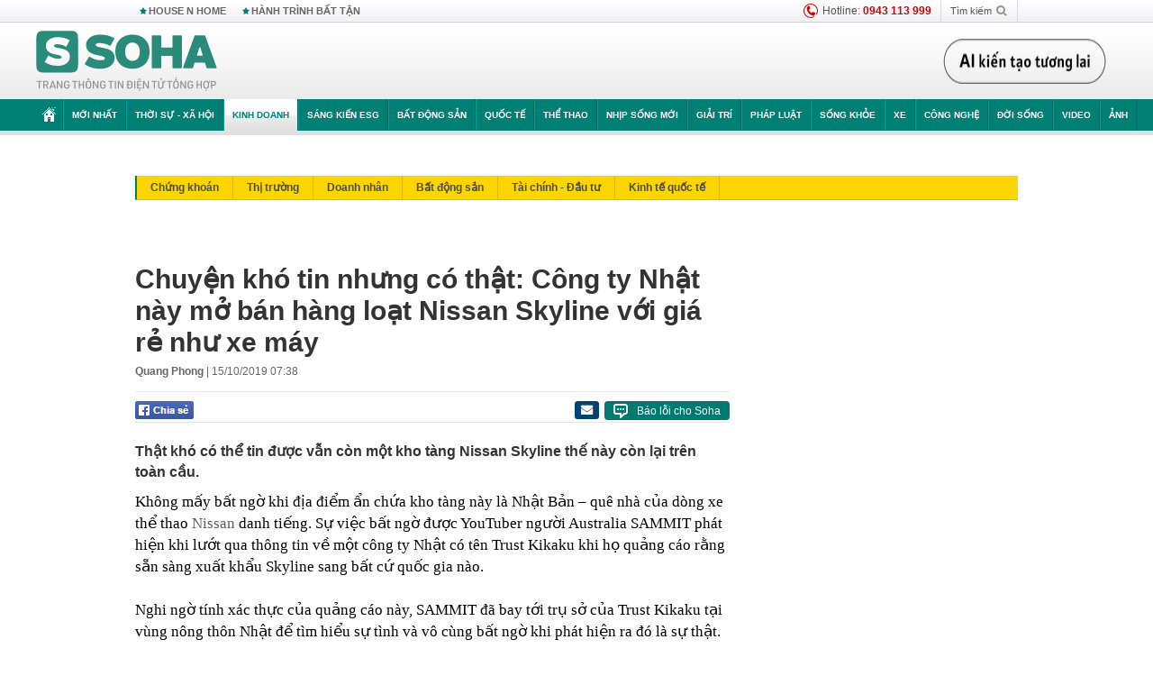

--- FILE ---
content_type: text/html; charset=utf-8
request_url: https://soha.vn/ajax-box-detail-bottom-19810019.htm
body_size: 6437
content:
<div class="box-hot-and-focus">
    <!--siteid198:highestviewnews:zoneid19810019hour48-->
            <div class="border_bottom"></div>
        <div style="clear: both"></div>
        <div class="clearfix">
            <div class="boxSameZone" id="boxSameZone" data-marked-zoneid="soha_detail_samecategory">
                <div class="box-sm-top">
                    <b>ĐANG HOT</b>
                    <div id="search-place" class="clearfix">
    <label>Xem theo ngày</label>
    <select class="sDay">
        <option selected="selected" value="0">Ngày</option>
        <option value="1">1</option>
        <option value="2">2</option>
        <option value="3">3</option>
        <option value="4">4</option>
        <option value="5">5</option>
        <option value="6">6</option>
        <option value="7">7</option>
        <option value="8">8</option>
        <option value="9">9</option>
        <option value="10">10</option>
        <option value="11">11</option>
        <option value="12">12</option>
        <option value="13">13</option>
        <option value="14">14</option>
        <option value="15">15</option>
        <option value="16">16</option>
        <option value="17">17</option>
        <option value="18">18</option>
        <option value="19">19</option>
        <option value="20">20</option>
        <option value="21">21</option>
        <option value="22">22</option>
        <option value="23">23</option>
        <option value="24">24</option>
        <option value="25">25</option>
        <option value="26">26</option>
        <option value="27">27</option>
        <option value="28">28</option>
        <option value="29">29</option>
        <option value="30">30</option>
        <option value="31">31</option>
    </select>
    <select class="sMonth">
        <option value="0">Tháng</option>
        <option value="1">Tháng 1</option>
        <option value="2">Tháng 2</option>
        <option value="3">Tháng 3</option>
        <option value="4">Tháng 4</option>
        <option value="5">Tháng 5</option>
        <option value="6">Tháng 6</option>
        <option value="7">Tháng 7</option>
        <option value="8">Tháng 8</option>
        <option value="9">Tháng 9</option>
        <option value="10">Tháng 10</option>
        <option value="11">Tháng 11</option>
        <option value="12">Tháng 12</option>
    </select>
    <select class="sYear">
        <option value="0">Năm</option>
                                            <option value="2026" selected="selected">2026</option>
            
                                    <option value="2025">2025</option>
            
                                    <option value="2024">2024</option>
            
                                    <option value="2023">2023</option>
            
                                    <option value="2022">2022</option>
            
                                    <option value="2021">2021</option>
            
                                    <option value="2020">2020</option>
            
            </select>
    <button type="button">XEM</button>
</div>
<script>
    (runinit = window.runinit || []).push(function () {
        var sDay = 21; $(".sDay").val(sDay);
        var sMonth = 01 ; $(".sMonth").val(sMonth);
        var sYear = 2026; $(".sYear").val(sYear);

        $('#search-place button').click(function (e) {
            var day = $('#search-place .sDay').val() + '';
            var month = $('#search-place .sMonth').val() + '';
            var year = $('#search-place .sYear').val() + '';

            if (day == '0' || month == '0' || year == '0') {
                alert('Bạn cần nhập ngày tháng cần xem. Hãy thử lại');
                return;
            }

            try {
                var re = /^(\d{1,2})\/(\d{1,2})\/(\d{4})$/;
                var dateInput = day + '/' + month + '/' + year;

                var minYear = 1902;
                var maxYear = (new Date()).getFullYear();

                if (regs = dateInput.match(re)) {
                    if (regs[1] < 1 || regs[1] > 31) {
                        alert("Giá trị ngày không đúng: " + regs[1]);
                        return;
                    }
                    else if (regs[2] < 1 || regs[2] > 12) {
                        alert("Giá trị tháng không đúng: " + regs[2]);
                        return;
                    }
                    else if (regs[3] < minYear || regs[3] > maxYear) {
                        alert("Giá trị năm không đúng: " + regs[3] + " - phải nằm trong khoảng " + minYear + " và " + maxYear);
                        return;
                    }

                    // check leap year

                    switch (month) {
                        case "4":
                        case "6":
                        case "9":
                        case "11":
                            if (day > 30) {
                                alert('Không tồn tại ngày: "' + day + '/' + month + '/' + year + '". Hãy thử lại');
                                return;
                            }
                            break;
                        case "2":
                            var isLeapYear = parseFloat(year) % 4 == 0;

                            if (day > (isLeapYear ? 29 : 28)) {
                                alert('Không tồn tại ngày: "' + day + '/' + month + '/' + year + '". Hãy thử lại');
                                return;
                            }
                            break;
                    }
                }
                else {
                    alert('Không tồn tại ngày: "' + day + '/' + month + '/' + year + '". Hãy thử lại');
                    return;
                }

                // date time OK

                var cUrl = '/' + $("#hdZoneUrl").val() + '/' + day + '-' + month + '-' + year + '.htm';

                location.href = cUrl;
            }
            catch (e) {
                alert('Không tồn tại ngày: "' + day + '/' + month + '/' + year + '". Hãy thử lại');
            }
        });
    });

</script>
                </div>
                <div class="kscli-list">
                    <div class="box-category" data-layout="29" data-cd-key="siteid198:highestviewnews:zoneid19810019hour48" data-cd-top="6">
                        <div class="box-category-middle ">
                                                            <div class="box-category-item   "         data-id="198260120121747904"
                    >
                    <a class="box-category-link-with-avatar img-resize show-popup inited-timeline-popup " href="/quoc-gia-thuoc-top-ngheo-nhat-chau-au-rut-khoi-to-chuc-do-nga-dan-dau-198260120121747904.htm"
                title="Quốc gia thuộc top nghèo nhất châu Âu rút khỏi tổ chức do Nga dẫn đầu" data-id="198260120121747904" data-popup-url="/quoc-gia-thuoc-top-ngheo-nhat-chau-au-rut-khoi-to-chuc-do-nga-dan-dau-198260120121747904.htm"  data-type="0">
                                    <img data-type="avatar" 
                        src="https://sohanews.sohacdn.com/zoom/206_219/160588918557773824/2026/1/20/avatar1768886154130-1768886154742591231104.jpg "
                        alt="Quốc gia thuộc top nghèo nhất châu Âu rút khỏi tổ chức do Nga dẫn đầu"
                        loading=lazy
                        class="box-category-avatar">
                                                </a>
                <div class="box-category-content">
                        <h3 class="box-category-title-text ">
                <a data-type="0" data-type="title" data-linktype="newsdetail" data-id="198260120121747904"
                    class="box-category-link-title show-popup inited-timeline-popup "
                    data-newstype="0" href="/quoc-gia-thuoc-top-ngheo-nhat-chau-au-rut-khoi-to-chuc-do-nga-dan-dau-198260120121747904.htm" data-popup-url="/quoc-gia-thuoc-top-ngheo-nhat-chau-au-rut-khoi-to-chuc-do-nga-dan-dau-198260120121747904.htm"
                    title="Quốc gia thuộc top nghèo nhất châu Âu rút khỏi tổ chức do Nga dẫn đầu" >Quốc gia thuộc top nghèo nhất châu Âu rút khỏi tổ chức do Nga dẫn đầu</a>
                </h3>

                                    
                                            <!-- <span class="box-category-time time-ago" title="2026-01-20T19:03:00">2026-01-20T19:03:00</span> -->
                                                            </div>
            </div>
                                                            <div class="box-category-item   "         data-id="198260119231439837"
                    >
                    <a class="box-category-link-with-avatar img-resize show-popup inited-timeline-popup " href="/nu-nhan-vien-duoc-bau-duc-thuong-can-ho-ke-ly-do-o-lai-hagl-luc-kho-khan-nhat-198260119231439837.htm"
                title="Nữ nhân viên được bầu Đức thưởng căn hộ kể lý do ở lại HAGL lúc khó khăn nhất" data-id="198260119231439837" data-popup-url="/nu-nhan-vien-duoc-bau-duc-thuong-can-ho-ke-ly-do-o-lai-hagl-luc-kho-khan-nhat-198260119231439837.htm"  data-type="0">
                                    <img data-type="avatar" 
                        src="https://sohanews.sohacdn.com/zoom/206_219/160588918557773824/2026/1/19/avatar1768839137287-17688391384351653612817.jpg "
                        alt="Nữ nhân viên được bầu Đức thưởng căn hộ kể lý do ở lại HAGL lúc khó khăn nhất"
                        loading=lazy
                        class="box-category-avatar">
                                                </a>
                <div class="box-category-content">
                        <h3 class="box-category-title-text ">
                <a data-type="0" data-type="title" data-linktype="newsdetail" data-id="198260119231439837"
                    class="box-category-link-title show-popup inited-timeline-popup "
                    data-newstype="0" href="/nu-nhan-vien-duoc-bau-duc-thuong-can-ho-ke-ly-do-o-lai-hagl-luc-kho-khan-nhat-198260119231439837.htm" data-popup-url="/nu-nhan-vien-duoc-bau-duc-thuong-can-ho-ke-ly-do-o-lai-hagl-luc-kho-khan-nhat-198260119231439837.htm"
                    title="Nữ nhân viên được bầu Đức thưởng căn hộ kể lý do ở lại HAGL lúc khó khăn nhất" >Nữ nhân viên được bầu Đức thưởng căn hộ kể lý do ở lại HAGL lúc khó khăn nhất</a>
                </h3>

                                    
                                            <!-- <span class="box-category-time time-ago" title="2026-01-20T05:39:00">2026-01-20T05:39:00</span> -->
                                                            </div>
            </div>
                                                            <div class="box-category-item   "         data-id="198260120073817234"
                    >
                    <a class="box-category-link-with-avatar img-resize show-popup inited-timeline-popup " href="/phan-don-phuong-tay-nga-va-trung-quoc-bat-tay-thong-tri-mot-linh-vuc-my-tung-dan-dau-the-gioi-198260120073817234.htm"
                title="Phản đòn phương Tây, Nga và Trung Quốc &#039;bắt tay&#039; thống trị một lĩnh vực Mỹ từng dẫn đầu thế giới" data-id="198260120073817234" data-popup-url="/phan-don-phuong-tay-nga-va-trung-quoc-bat-tay-thong-tri-mot-linh-vuc-my-tung-dan-dau-the-gioi-198260120073817234.htm"  data-type="0">
                                    <img data-type="avatar" 
                        src="https://sohanews.sohacdn.com/zoom/206_219/160588918557773824/2026/1/20/avatar1768869370315-17688693707131046350144.png "
                        alt="Phản đòn phương Tây, Nga và Trung Quốc &#039;bắt tay&#039; thống trị một lĩnh vực Mỹ từng dẫn đầu thế giới"
                        loading=lazy
                        class="box-category-avatar">
                                                </a>
                <div class="box-category-content">
                        <h3 class="box-category-title-text ">
                <a data-type="0" data-type="title" data-linktype="newsdetail" data-id="198260120073817234"
                    class="box-category-link-title show-popup inited-timeline-popup "
                    data-newstype="0" href="/phan-don-phuong-tay-nga-va-trung-quoc-bat-tay-thong-tri-mot-linh-vuc-my-tung-dan-dau-the-gioi-198260120073817234.htm" data-popup-url="/phan-don-phuong-tay-nga-va-trung-quoc-bat-tay-thong-tri-mot-linh-vuc-my-tung-dan-dau-the-gioi-198260120073817234.htm"
                    title="Phản đòn phương Tây, Nga và Trung Quốc &#039;bắt tay&#039; thống trị một lĩnh vực Mỹ từng dẫn đầu thế giới" >Phản đòn phương Tây, Nga và Trung Quốc &#039;bắt tay&#039; thống trị một lĩnh vực Mỹ từng dẫn đầu thế giới</a>
                </h3>

                                    
                                            <!-- <span class="box-category-time time-ago" title="2026-01-20T09:43:00">2026-01-20T09:43:00</span> -->
                                                            </div>
            </div>
                                                            <div class="box-category-item   "         data-id="198260120081749758"
                    >
                    <a class="box-category-link-with-avatar img-resize show-popup inited-timeline-popup " href="/tung-thu-den-40-ty-moi-nam-nay-danh-thang-nay-co-the-mien-phi-tham-quan-198260120081749758.htm"
                title="Từng thu đến 40 tỷ mỗi năm, nay danh thắng này có thể miễn phí tham quan" data-id="198260120081749758" data-popup-url="/tung-thu-den-40-ty-moi-nam-nay-danh-thang-nay-co-the-mien-phi-tham-quan-198260120081749758.htm"  data-type="0">
                                    <img data-type="avatar" 
                        src="https://sohanews.sohacdn.com/zoom/206_219/160588918557773824/2026/1/20/ui-yen-tu-quang-ninh-1768832187897805686698-0-30-1123-1827-crop-17688321964392092352939-1768871774078-17688717749441820609482-0-0-477-763-crop-17688718100561923473573.jpg "
                        alt="Từng thu đến 40 tỷ mỗi năm, nay danh thắng này có thể miễn phí tham quan"
                        loading=lazy
                        class="box-category-avatar">
                                                </a>
                <div class="box-category-content">
                        <h3 class="box-category-title-text ">
                <a data-type="0" data-type="title" data-linktype="newsdetail" data-id="198260120081749758"
                    class="box-category-link-title show-popup inited-timeline-popup "
                    data-newstype="0" href="/tung-thu-den-40-ty-moi-nam-nay-danh-thang-nay-co-the-mien-phi-tham-quan-198260120081749758.htm" data-popup-url="/tung-thu-den-40-ty-moi-nam-nay-danh-thang-nay-co-the-mien-phi-tham-quan-198260120081749758.htm"
                    title="Từng thu đến 40 tỷ mỗi năm, nay danh thắng này có thể miễn phí tham quan" >Từng thu đến 40 tỷ mỗi năm, nay danh thắng này có thể miễn phí tham quan</a>
                </h3>

                                    
                                            <!-- <span class="box-category-time time-ago" title="2026-01-20T08:22:00">2026-01-20T08:22:00</span> -->
                                                            </div>
            </div>
                                                            <div class="box-category-item   "         data-id="198260119171649961"
                    >
                    <a class="box-category-link-with-avatar img-resize show-popup inited-timeline-popup " href="/tich-thu-toan-bo-vang-phat-tien-den-400-trieu-dong-neu-co-hanh-vi-sau-tu-ngay-9-2-198260119171649961.htm"
                title="Tịch thu toàn bộ vàng, phạt tiền đến 400 triệu đồng nếu có hành vi sau từ ngày 9/2" data-id="198260119171649961" data-popup-url="/tich-thu-toan-bo-vang-phat-tien-den-400-trieu-dong-neu-co-hanh-vi-sau-tu-ngay-9-2-198260119171649961.htm"  data-type="0">
                                    <img data-type="avatar" 
                        src="https://sohanews.sohacdn.com/zoom/206_219/160588918557773824/2026/1/19/avatar1768836822644-17688368247631269219827.jpg "
                        alt="Tịch thu toàn bộ vàng, phạt tiền đến 400 triệu đồng nếu có hành vi sau từ ngày 9/2"
                        loading=lazy
                        class="box-category-avatar">
                                                </a>
                <div class="box-category-content">
                        <h3 class="box-category-title-text ">
                <a data-type="0" data-type="title" data-linktype="newsdetail" data-id="198260119171649961"
                    class="box-category-link-title show-popup inited-timeline-popup "
                    data-newstype="0" href="/tich-thu-toan-bo-vang-phat-tien-den-400-trieu-dong-neu-co-hanh-vi-sau-tu-ngay-9-2-198260119171649961.htm" data-popup-url="/tich-thu-toan-bo-vang-phat-tien-den-400-trieu-dong-neu-co-hanh-vi-sau-tu-ngay-9-2-198260119171649961.htm"
                    title="Tịch thu toàn bộ vàng, phạt tiền đến 400 triệu đồng nếu có hành vi sau từ ngày 9/2" >Tịch thu toàn bộ vàng, phạt tiền đến 400 triệu đồng nếu có hành vi sau từ ngày 9/2</a>
                </h3>

                                    
                                            <!-- <span class="box-category-time time-ago" title="2026-01-19T22:59:00">2026-01-19T22:59:00</span> -->
                                                            </div>
            </div>
                                                            <div class="box-category-item   "         data-id="198260120205830378"
                    >
                    <a class="box-category-link-with-avatar img-resize show-popup inited-timeline-popup " href="/mot-nuoc-du-tinh-xoa-no-mien-lai-cho-nguoi-mang-no-xau-198260120205830378.htm"
                title="Một nước dự tính xoá nợ, miễn lãi cho người mang nợ xấu" data-id="198260120205830378" data-popup-url="/mot-nuoc-du-tinh-xoa-no-mien-lai-cho-nguoi-mang-no-xau-198260120205830378.htm"  data-type="0">
                                    <img data-type="avatar" 
                        src="https://sohanews.sohacdn.com/zoom/206_219/160588918557773824/2026/1/20/avatar1768917245784-17689172463112114914182-24-0-962-1500-crop-17689172560292082876654.jpeg "
                        alt="Một nước dự tính xoá nợ, miễn lãi cho người mang nợ xấu"
                        loading=lazy
                        class="box-category-avatar">
                                                </a>
                <div class="box-category-content">
                        <h3 class="box-category-title-text ">
                <a data-type="0" data-type="title" data-linktype="newsdetail" data-id="198260120205830378"
                    class="box-category-link-title show-popup inited-timeline-popup "
                    data-newstype="0" href="/mot-nuoc-du-tinh-xoa-no-mien-lai-cho-nguoi-mang-no-xau-198260120205830378.htm" data-popup-url="/mot-nuoc-du-tinh-xoa-no-mien-lai-cho-nguoi-mang-no-xau-198260120205830378.htm"
                    title="Một nước dự tính xoá nợ, miễn lãi cho người mang nợ xấu" >Một nước dự tính xoá nợ, miễn lãi cho người mang nợ xấu</a>
                </h3>

                                    
                                            <!-- <span class="box-category-time time-ago" title="2026-01-21T07:00:00">2026-01-21T07:00:00</span> -->
                                                            </div>
            </div>
                                                        <div class="box-category-item">
                                <div id="admzone500318"></div>
    <script>
        if (pageSettings.allow3rd) admicroAD.unit.push(function () { admicroAD.show('admzone500318') });
    </script>

                            </div>
                        </div>
                    </div>
                </div>
            </div>
        </div>
                <div class="border_bottom"></div>
        <div style="clear: both"></div>
        <div class="clearfix por">
            <div class="kds-hot-daily fl" id="soha_tinnoibat" data-marked-zoneid="soha_detail_tinnoibat">
                <p class="kds-title mt-40">TIN NỔI BẬT SOHA</p>
                <div class="knd-wrapperv2 clearfix tinnoibatdetailtotal">
                    <div class="box-category" data-layout="100" data-cd-key="siteid198:newsposition:zoneid0type1;siteid198:newsinzonefullisonhome:zone0" data-cd-top="6">
                        <div class="box-category-middle" id="TinNoiBatDetail">
                                                            <div class="box-category-item   "         data-id="19826012116364487"
                    >
                    <a class="box-category-link-with-avatar img-resize show-popup inited-timeline-popup " href="/canh-sat-dac-nhiem-truc-24-24-bao-ve-an-ninh-quanh-khu-vuc-to-chuc-dai-hoi-dang-xiv-19826012116364487.htm"
                title="Cảnh sát đặc nhiệm trực 24/24 bảo vệ an ninh quanh khu vực tổ chức Đại hội Đảng XIV" data-id="19826012116364487" data-popup-url="/canh-sat-dac-nhiem-truc-24-24-bao-ve-an-ninh-quanh-khu-vuc-to-chuc-dai-hoi-dang-xiv-19826012116364487.htm"  data-type="0">
                                    <img data-type="avatar" 
                        src="https://sohanews.sohacdn.com/zoom/157_99/160588918557773824/2026/1/21/collage-1768988125777717010254-0-0-875-1400-crop-1768988133724135511366.jpg "
                        alt="Cảnh sát đặc nhiệm trực 24/24 bảo vệ an ninh quanh khu vực tổ chức Đại hội Đảng XIV"
                        loading=lazy
                        class="box-category-avatar">
                                                </a>
                <div class="box-category-content">
                        <h3 class="box-category-title-text ">
                <a data-type="0" data-type="title" data-linktype="newsdetail" data-id="19826012116364487"
                    class="box-category-link-title show-popup inited-timeline-popup "
                    data-newstype="2" href="/canh-sat-dac-nhiem-truc-24-24-bao-ve-an-ninh-quanh-khu-vuc-to-chuc-dai-hoi-dang-xiv-19826012116364487.htm" data-popup-url="/canh-sat-dac-nhiem-truc-24-24-bao-ve-an-ninh-quanh-khu-vuc-to-chuc-dai-hoi-dang-xiv-19826012116364487.htm"
                    title="Cảnh sát đặc nhiệm trực 24/24 bảo vệ an ninh quanh khu vực tổ chức Đại hội Đảng XIV" >Cảnh sát đặc nhiệm trực 24/24 bảo vệ an ninh quanh khu vực tổ chức Đại hội Đảng XIV</a>
                </h3>

                                    
                                            <!-- <span class="box-category-time " title="21/01/2026 16:00:36">21/01/2026 16:36</span> -->
                                                            </div>
            </div>
                                                            <div class="box-category-item   "         data-id="198260121115008675"
                    >
                    <a class="box-category-link-with-avatar img-resize show-popup inited-timeline-popup " href="/bac-si-tuyen-trung-uong-canh-bao-duong-lay-truyen-hpv-phuc-tap-gia-tang-nhanh-o-nam-gioi-va-nhom-tre-198260121115008675.htm"
                title="Bác sĩ tuyến Trung ương cảnh báo: Đường lây truyền HPV phức tạp, gia tăng nhanh ở nam giới và nhóm trẻ" data-id="198260121115008675" data-popup-url="/bac-si-tuyen-trung-uong-canh-bao-duong-lay-truyen-hpv-phuc-tap-gia-tang-nhanh-o-nam-gioi-va-nhom-tre-198260121115008675.htm"  data-type="0">
                                    <img data-type="avatar" 
                        src="https://sohanews.sohacdn.com/zoom/157_99/160588918557773824/2026/1/21/avatar1768970875902-1768970877950499192167.png "
                        alt="Bác sĩ tuyến Trung ương cảnh báo: Đường lây truyền HPV phức tạp, gia tăng nhanh ở nam giới và nhóm trẻ"
                        loading=lazy
                        class="box-category-avatar">
                                                </a>
                <div class="box-category-content">
                        <h3 class="box-category-title-text ">
                <a data-type="0" data-type="title" data-linktype="newsdetail" data-id="198260121115008675"
                    class="box-category-link-title show-popup inited-timeline-popup "
                    data-newstype="0" href="/bac-si-tuyen-trung-uong-canh-bao-duong-lay-truyen-hpv-phuc-tap-gia-tang-nhanh-o-nam-gioi-va-nhom-tre-198260121115008675.htm" data-popup-url="/bac-si-tuyen-trung-uong-canh-bao-duong-lay-truyen-hpv-phuc-tap-gia-tang-nhanh-o-nam-gioi-va-nhom-tre-198260121115008675.htm"
                    title="Bác sĩ tuyến Trung ương cảnh báo: Đường lây truyền HPV phức tạp, gia tăng nhanh ở nam giới và nhóm trẻ" >Bác sĩ tuyến Trung ương cảnh báo: Đường lây truyền HPV phức tạp, gia tăng nhanh ở nam giới và nhóm trẻ</a>
                </h3>

                                    
                                            <!-- <span class="box-category-time " title="21/01/2026 15:00:00">21/01/2026 15:00</span> -->
                                                            </div>
            </div>
                                                            <div class="box-category-item   "         data-id="198260121150445504"
                    >
                    <a class="box-category-link-with-avatar img-resize show-popup inited-timeline-popup " href="/nga-tan-cong-lon-vao-ukraine-nghi-ban-vu-khi-chua-tung-thay-eu-boi-roi-truoc-phan-ung-cua-ong-putin-198260121150445504.htm"
                title="Nga tấn công lớn vào Ukraine, nghi bắn vũ khí chưa từng thấy - EU bối rối trước phản ứng của ông Putin" data-id="198260121150445504" data-popup-url="/nga-tan-cong-lon-vao-ukraine-nghi-ban-vu-khi-chua-tung-thay-eu-boi-roi-truoc-phan-ung-cua-ong-putin-198260121150445504.htm"  data-type="0">
                                    <video autoplay="true" muted loop playsinline
                        class="lozad-video box-category-avatar "
                        poster="https://sohanews.sohacdn.com/zoom/157_99/160588918557773824/2026/1/21/avatar1768981509710-1768981510029798403207.gif.png" alt="Nga tấn công lớn vào Ukraine, nghi bắn vũ khí chưa từng thấy - EU bối rối trước phản ứng của ông Putin"
                        data-src="https://sohanews.sohacdn.com/160588918557773824/2026/1/21/avatar1768981509710-1768981510029798403207.gif.mp4"
                        type="video/mp4">
                    </video>
                            </a>
                <div class="box-category-content">
                        <h3 class="box-category-title-text ">
                <a data-type="0" data-type="title" data-linktype="newsdetail" data-id="198260121150445504"
                    class="box-category-link-title show-popup inited-timeline-popup "
                    data-newstype="0" href="/nga-tan-cong-lon-vao-ukraine-nghi-ban-vu-khi-chua-tung-thay-eu-boi-roi-truoc-phan-ung-cua-ong-putin-198260121150445504.htm" data-popup-url="/nga-tan-cong-lon-vao-ukraine-nghi-ban-vu-khi-chua-tung-thay-eu-boi-roi-truoc-phan-ung-cua-ong-putin-198260121150445504.htm"
                    title="Nga tấn công lớn vào Ukraine, nghi bắn vũ khí chưa từng thấy - EU bối rối trước phản ứng của ông Putin" >Nga tấn công lớn vào Ukraine, nghi bắn vũ khí chưa từng thấy - EU bối rối trước phản ứng của ông Putin</a>
                </h3>

                                    
                                            <!-- <span class="box-category-time " title="21/01/2026 15:00:04">21/01/2026 15:04</span> -->
                                                            </div>
            </div>
                                                            <div class="box-category-item   "         data-id="198260121161157464"
                    >
                    <a class="box-category-link-with-avatar img-resize show-popup inited-timeline-popup " href="/camera-ghi-lai-canh-tuong-phan-no-mot-csgt-bi-tong-manh-hat-vang-tren-duong-198260121161157464.htm"
                title="Camera ghi lại cảnh tượng phẫn nộ: Một CSGT bị tông mạnh, hất văng trên đường" data-id="198260121161157464" data-popup-url="/camera-ghi-lai-canh-tuong-phan-no-mot-csgt-bi-tong-manh-hat-vang-tren-duong-198260121161157464.htm"  data-type="0">
                                    <video autoplay="true" muted loop playsinline
                        class="lozad-video box-category-avatar "
                        poster="https://sohanews.sohacdn.com/zoom/157_99/160588918557773824/2026/1/21/f5fbc195-fcb6-4cd0-8a2c-01ddd859eda2-17689865396731831412757.gif.png" alt="Camera ghi lại cảnh tượng phẫn nộ: Một CSGT bị tông mạnh, hất văng trên đường"
                        data-src="https://sohanews.sohacdn.com/160588918557773824/2026/1/21/f5fbc195-fcb6-4cd0-8a2c-01ddd859eda2-17689865396731831412757.gif.mp4"
                        type="video/mp4">
                    </video>
                            </a>
                <div class="box-category-content">
                        <h3 class="box-category-title-text ">
                <a data-type="0" data-type="title" data-linktype="newsdetail" data-id="198260121161157464"
                    class="box-category-link-title show-popup inited-timeline-popup "
                    data-newstype="0" href="/camera-ghi-lai-canh-tuong-phan-no-mot-csgt-bi-tong-manh-hat-vang-tren-duong-198260121161157464.htm" data-popup-url="/camera-ghi-lai-canh-tuong-phan-no-mot-csgt-bi-tong-manh-hat-vang-tren-duong-198260121161157464.htm"
                    title="Camera ghi lại cảnh tượng phẫn nộ: Một CSGT bị tông mạnh, hất văng trên đường" >Camera ghi lại cảnh tượng phẫn nộ: Một CSGT bị tông mạnh, hất văng trên đường</a>
                </h3>

                                    
                                            <!-- <span class="box-category-time " title="21/01/2026 17:00:28">21/01/2026 17:28</span> -->
                                                            </div>
            </div>
                                                            <div class="box-category-item   "         data-id="198260121150556173"
                    >
                    <a class="box-category-link-with-avatar img-resize show-popup inited-timeline-popup " href="/ong-zelensky-tiet-lo-ukraine-tieu-ton-gan-100-trieu-usd-ten-lua-trong-dem-de-chan-don-oanh-tac-cua-nga-198260121150556173.htm"
                title="Ông Zelensky tiết lộ: Ukraine tiêu tốn gần 100 triệu USD tên lửa trong đêm để chặn đòn oanh tạc của Nga" data-id="198260121150556173" data-popup-url="/ong-zelensky-tiet-lo-ukraine-tieu-ton-gan-100-trieu-usd-ten-lua-trong-dem-de-chan-don-oanh-tac-cua-nga-198260121150556173.htm"  data-type="0">
                                    <video autoplay="true" muted loop playsinline
                        class="lozad-video box-category-avatar "
                        poster="https://sohanews.sohacdn.com/zoom/157_99/160588918557773824/2026/1/21/avatar1768982101365-17689821021601362346467-33-0-521-780-crop-17689821448031227841747.gif.png" alt="Ông Zelensky tiết lộ: Ukraine tiêu tốn gần 100 triệu USD tên lửa trong đêm để chặn đòn oanh tạc của Nga"
                        data-src="https://sohanews.sohacdn.com/160588918557773824/2026/1/21/avatar1768982101365-17689821021601362346467-33-0-521-780-crop-17689821448031227841747.gif.mp4"
                        type="video/mp4">
                    </video>
                            </a>
                <div class="box-category-content">
                        <h3 class="box-category-title-text ">
                <a data-type="0" data-type="title" data-linktype="newsdetail" data-id="198260121150556173"
                    class="box-category-link-title show-popup inited-timeline-popup "
                    data-newstype="0" href="/ong-zelensky-tiet-lo-ukraine-tieu-ton-gan-100-trieu-usd-ten-lua-trong-dem-de-chan-don-oanh-tac-cua-nga-198260121150556173.htm" data-popup-url="/ong-zelensky-tiet-lo-ukraine-tieu-ton-gan-100-trieu-usd-ten-lua-trong-dem-de-chan-don-oanh-tac-cua-nga-198260121150556173.htm"
                    title="Ông Zelensky tiết lộ: Ukraine tiêu tốn gần 100 triệu USD tên lửa trong đêm để chặn đòn oanh tạc của Nga" >Ông Zelensky tiết lộ: Ukraine tiêu tốn gần 100 triệu USD tên lửa trong đêm để chặn đòn oanh tạc của Nga</a>
                </h3>

                                    
                                            <!-- <span class="box-category-time " title="21/01/2026 18:00:20">21/01/2026 18:20</span> -->
                                                            </div>
            </div>
                                                            <div class="box-category-item   "         data-id="198260121162730427"
                    >
                    <a class="box-category-link-with-avatar img-resize show-popup inited-timeline-popup " href="/gia-vang-chieu-nay-tang-cuc-manh-xac-lap-dinh-cao-nhat-lich-su-tai-viet-nam-198260121162730427.htm"
                title="Giá vàng chiều nay tăng cực mạnh, xác lập đỉnh cao nhất lịch sử tại Việt Nam" data-id="198260121162730427" data-popup-url="/gia-vang-chieu-nay-tang-cuc-manh-xac-lap-dinh-cao-nhat-lich-su-tai-viet-nam-198260121162730427.htm"  data-type="0">
                                    <img data-type="avatar" 
                        src="https://sohanews.sohacdn.com/zoom/157_99/160588918557773824/2026/1/21/avatar1768987393896-17689873952961777086020.jpg "
                        alt="Giá vàng chiều nay tăng cực mạnh, xác lập đỉnh cao nhất lịch sử tại Việt Nam"
                        loading=lazy
                        class="box-category-avatar">
                                                </a>
                <div class="box-category-content">
                        <h3 class="box-category-title-text ">
                <a data-type="0" data-type="title" data-linktype="newsdetail" data-id="198260121162730427"
                    class="box-category-link-title show-popup inited-timeline-popup "
                    data-newstype="0" href="/gia-vang-chieu-nay-tang-cuc-manh-xac-lap-dinh-cao-nhat-lich-su-tai-viet-nam-198260121162730427.htm" data-popup-url="/gia-vang-chieu-nay-tang-cuc-manh-xac-lap-dinh-cao-nhat-lich-su-tai-viet-nam-198260121162730427.htm"
                    title="Giá vàng chiều nay tăng cực mạnh, xác lập đỉnh cao nhất lịch sử tại Việt Nam" >Giá vàng chiều nay tăng cực mạnh, xác lập đỉnh cao nhất lịch sử tại Việt Nam</a>
                </h3>

                                    
                                            <!-- <span class="box-category-time " title="21/01/2026 17:00:09">21/01/2026 17:09</span> -->
                                                            </div>
            </div>
                                                            <div class="box-category-item   "         data-id="198260121160735847"
                    >
                    <a class="box-category-link-with-avatar img-resize show-popup inited-timeline-popup " href="/cu-ong-vuot-1500km-den-son-la-ruoc-ban-gai-quen-qua-mang-ve-song-chung-cac-con-phan-ung-bat-ngo-198260121160735847.htm"
                title="Cụ ông vượt 1.500km đến Sơn La rước bạn gái quen qua mạng về sống chung: Các con phản ứng bất ngờ" data-id="198260121160735847" data-popup-url="/cu-ong-vuot-1500km-den-son-la-ruoc-ban-gai-quen-qua-mang-ve-song-chung-cac-con-phan-ung-bat-ngo-198260121160735847.htm"  data-type="0">
                                    <img data-type="avatar" 
                        src="https://sohanews.sohacdn.com/zoom/157_99/160588918557773824/2026/1/21/cover-1768985494919896657958-32-0-1223-1905-crop-1768985643655436445240.jpg "
                        alt="Cụ ông vượt 1.500km đến Sơn La rước bạn gái quen qua mạng về sống chung: Các con phản ứng bất ngờ"
                        loading=lazy
                        class="box-category-avatar">
                                                </a>
                <div class="box-category-content">
                        <h3 class="box-category-title-text ">
                <a data-type="0" data-type="title" data-linktype="newsdetail" data-id="198260121160735847"
                    class="box-category-link-title show-popup inited-timeline-popup "
                    data-newstype="0" href="/cu-ong-vuot-1500km-den-son-la-ruoc-ban-gai-quen-qua-mang-ve-song-chung-cac-con-phan-ung-bat-ngo-198260121160735847.htm" data-popup-url="/cu-ong-vuot-1500km-den-son-la-ruoc-ban-gai-quen-qua-mang-ve-song-chung-cac-con-phan-ung-bat-ngo-198260121160735847.htm"
                    title="Cụ ông vượt 1.500km đến Sơn La rước bạn gái quen qua mạng về sống chung: Các con phản ứng bất ngờ" >Cụ ông vượt 1.500km đến Sơn La rước bạn gái quen qua mạng về sống chung: Các con phản ứng bất ngờ</a>
                </h3>

                                    
                                            <!-- <span class="box-category-time " title="21/01/2026 17:00:08">21/01/2026 17:08</span> -->
                                                            </div>
            </div>
                                                            <div class="box-category-item   "         data-id="198260121111325744"
                    >
                    <a class="box-category-link-with-avatar img-resize show-popup inited-timeline-popup " href="/phat-hien-hang-tram-cuon-mang-boc-thuc-pham-gia-ghi-nhan-doanh-nghiep-lon-cach-de-nhan-biet-loai-chuan-198260121111325744.htm"
                title="Phát hiện hàng trăm cuộn màng bọc thực phẩm giả, ghi nhãn doanh nghiệp lớn: Cách để nhận biết loại chuẩn" data-id="198260121111325744" data-popup-url="/phat-hien-hang-tram-cuon-mang-boc-thuc-pham-gia-ghi-nhan-doanh-nghiep-lon-cach-de-nhan-biet-loai-chuan-198260121111325744.htm"  data-type="0">
                                    <img data-type="avatar" 
                        src="https://sohanews.sohacdn.com/zoom/157_99/160588918557773824/2026/1/21/maxresdefault-1768968503324-1768968503635403019036-0-255-513-1076-crop-17689686173271750673548.jpg "
                        alt="Phát hiện hàng trăm cuộn màng bọc thực phẩm giả, ghi nhãn doanh nghiệp lớn: Cách để nhận biết loại chuẩn"
                        loading=lazy
                        class="box-category-avatar">
                                                </a>
                <div class="box-category-content">
                        <h3 class="box-category-title-text ">
                <a data-type="0" data-type="title" data-linktype="newsdetail" data-id="198260121111325744"
                    class="box-category-link-title show-popup inited-timeline-popup "
                    data-newstype="0" href="/phat-hien-hang-tram-cuon-mang-boc-thuc-pham-gia-ghi-nhan-doanh-nghiep-lon-cach-de-nhan-biet-loai-chuan-198260121111325744.htm" data-popup-url="/phat-hien-hang-tram-cuon-mang-boc-thuc-pham-gia-ghi-nhan-doanh-nghiep-lon-cach-de-nhan-biet-loai-chuan-198260121111325744.htm"
                    title="Phát hiện hàng trăm cuộn màng bọc thực phẩm giả, ghi nhãn doanh nghiệp lớn: Cách để nhận biết loại chuẩn" >Phát hiện hàng trăm cuộn màng bọc thực phẩm giả, ghi nhãn doanh nghiệp lớn: Cách để nhận biết loại chuẩn</a>
                </h3>

                                    
                                            <!-- <span class="box-category-time " title="21/01/2026 12:00:17">21/01/2026 12:17</span> -->
                                                            </div>
            </div>
                                                    </div>
                    </div>
                </div>
            </div>
        </div>
    </div>


<!--u: 21/01/2026 18:21:19 -->

--- FILE ---
content_type: text/html; charset=utf-8
request_url: https://soha.vn/ajax-load-box-in-readmore.htm
body_size: 6114
content:
<div class="hidden">
            <div id="new-focus-home-2">
                            <div class="box-category-item type-2" data-cd-key="siteid198:newsposition:zoneid0type1;siteid198:newsinzonefullisonhome:zone0">
                    <a class="box-category-link-with-avatar img-resize" href="/bac-si-tuyen-trung-uong-canh-bao-duong-lay-truyen-hpv-phuc-tap-gia-tang-nhanh-o-nam-gioi-va-nhom-tre-198260121115008675.htm" title="Bác sĩ tuyến Trung ương cảnh báo: Đường lây truyền HPV phức tạp, gia tăng nhanh ở nam giới và nhóm trẻ" data-id="198260121115008675" data-newstype="data-newstype">
                        <img data-type="avatar" src="https://sohanews.sohacdn.com/zoom/660_413/160588918557773824/2026/1/21/avatar1768970875902-1768970877950499192167.png" alt="Bác sĩ tuyến Trung ương cảnh báo: Đường lây truyền HPV phức tạp, gia tăng nhanh ở nam giới và nhóm trẻ" class="box-category-avatar" loading="lazy">
                    </a>
                    <div class="box-category-content">
                        <h3 class="box-category-title-text">
                            <a data-type="title" data-linktype="newsdetail" class="box-category-link-title" data-newstype="data-newstype" href="/bac-si-tuyen-trung-uong-canh-bao-duong-lay-truyen-hpv-phuc-tap-gia-tang-nhanh-o-nam-gioi-va-nhom-tre-198260121115008675.htm" title="Bác sĩ tuyến Trung ương cảnh báo: Đường lây truyền HPV phức tạp, gia tăng nhanh ở nam giới và nhóm trẻ">Bác sĩ tuyến Trung ương cảnh báo: Đường lây truyền HPV phức tạp, gia tăng nhanh ở nam giới và nhóm trẻ</a>
                        </h3>
                    </div>
                    <div class="hidden">
                        
                                <div class="box-category-item type-3" data-cd-key="siteid198:highestviewnews:zoneid0hour24" id="box-dbl" data-marked-zoneid="soha_detail_duocquantam">
                                    <div id="boxSocial" class="slide-list timelineslide-contain  relative">
                                        <h3 class="title-slide">Đang được quan tâm</h3>

                                        <div class="swiper  pdb30">
                                            <div class="swiper-wrapper">
                                                                                                    <div class="swiper-slide">
                                                        <div class="box-sub-item">
                                                            <a class="box-category-link-with-avatar img-resize" href="/my-trung-quoc-co-the-gioi-hon-bat-cu-thu-gi-chu-rieng-thu-nay-phai-goi-nga-mot-tieng-ba-chu-the-gioi-198260120153931605.htm" title="Mỹ, Trung Quốc có thể giỏi hơn bất cứ thứ gì chứ riêng thứ này chắc phải gọi Nga một tiếng: “Bá chủ thế giới”" data-id="198260120153931605" data-newstype="data-newstype">
                                                                <img data-type="avatar" src="https://sohanews.sohacdn.com/zoom/260_163/160588918557773824/2026/1/20/avatar1768898016517-1768898017127928201336-8-0-461-725-crop-17688981108331233161548.jpg" alt="Mỹ, Trung Quốc có thể giỏi hơn bất cứ thứ gì chứ riêng thứ này chắc phải gọi Nga một tiếng: “Bá chủ thế giới”" class="box-category-avatar" loading="lazy">
                                                            </a>
                                                            <div class="box-category-content">
                                                                <h3 class="box-category-title-text">
                                                                    <a data-type="title" data-linktype="newsdetail" class="box-category-link-title" data-newstype="data-newstype" href="/my-trung-quoc-co-the-gioi-hon-bat-cu-thu-gi-chu-rieng-thu-nay-phai-goi-nga-mot-tieng-ba-chu-the-gioi-198260120153931605.htm" title="Mỹ, Trung Quốc có thể giỏi hơn bất cứ thứ gì chứ riêng thứ này chắc phải gọi Nga một tiếng: “Bá chủ thế giới”">Mỹ, Trung Quốc có thể giỏi hơn bất cứ thứ gì chứ riêng thứ này chắc phải gọi Nga một tiếng: “Bá chủ thế giới”</a>
                                                                </h3>
                                                            </div>
                                                        </div>
                                                    </div>
                                                                                                    <div class="swiper-slide">
                                                        <div class="box-sub-item">
                                                            <a class="box-category-link-with-avatar img-resize" href="/kham-xet-bat-nu-ke-toan-truong-nguyen-thi-thanh-phuong-sn-1978-198260121104832116.htm" title="Khám xét, bắt nữ kế toán trưởng Nguyễn Thị Thanh Phượng SN 1978" data-id="198260121104832116" data-newstype="data-newstype">
                                                                <img data-type="avatar" src="https://sohanews.sohacdn.com/zoom/260_163/160588918557773824/2026/1/21/avatar1768967127287-17689671277801888122390-222-125-394-400-crop-176896728315879000879.jpg" alt="Khám xét, bắt nữ kế toán trưởng Nguyễn Thị Thanh Phượng SN 1978" class="box-category-avatar" loading="lazy">
                                                            </a>
                                                            <div class="box-category-content">
                                                                <h3 class="box-category-title-text">
                                                                    <a data-type="title" data-linktype="newsdetail" class="box-category-link-title" data-newstype="data-newstype" href="/kham-xet-bat-nu-ke-toan-truong-nguyen-thi-thanh-phuong-sn-1978-198260121104832116.htm" title="Khám xét, bắt nữ kế toán trưởng Nguyễn Thị Thanh Phượng SN 1978">Khám xét, bắt nữ kế toán trưởng Nguyễn Thị Thanh Phượng SN 1978</a>
                                                                </h3>
                                                            </div>
                                                        </div>
                                                    </div>
                                                                                                    <div class="swiper-slide">
                                                        <div class="box-sub-item">
                                                            <a class="box-category-link-with-avatar img-resize" href="/quoc-gia-thuoc-top-ngheo-nhat-chau-au-rut-khoi-to-chuc-do-nga-dan-dau-198260120121747904.htm" title="Quốc gia thuộc top nghèo nhất châu Âu rút khỏi tổ chức do Nga dẫn đầu" data-id="198260120121747904" data-newstype="data-newstype">
                                                                <img data-type="avatar" src="https://sohanews.sohacdn.com/zoom/260_163/160588918557773824/2026/1/20/avatar1768886154130-1768886154742591231104.jpg" alt="Quốc gia thuộc top nghèo nhất châu Âu rút khỏi tổ chức do Nga dẫn đầu" class="box-category-avatar" loading="lazy">
                                                            </a>
                                                            <div class="box-category-content">
                                                                <h3 class="box-category-title-text">
                                                                    <a data-type="title" data-linktype="newsdetail" class="box-category-link-title" data-newstype="data-newstype" href="/quoc-gia-thuoc-top-ngheo-nhat-chau-au-rut-khoi-to-chuc-do-nga-dan-dau-198260120121747904.htm" title="Quốc gia thuộc top nghèo nhất châu Âu rút khỏi tổ chức do Nga dẫn đầu">Quốc gia thuộc top nghèo nhất châu Âu rút khỏi tổ chức do Nga dẫn đầu</a>
                                                                </h3>
                                                            </div>
                                                        </div>
                                                    </div>
                                                                                                    <div class="swiper-slide">
                                                        <div class="box-sub-item">
                                                            <a class="box-category-link-with-avatar img-resize" href="/cdv-trung-quoc-phan-ung-bat-ngo-sau-hanh-dong-xin-loi-cua-dinh-bac-198260121075146559.htm" title="CĐV Trung Quốc phản ứng bất ngờ sau hành động xin lỗi của Đình Bắc" data-id="198260121075146559" data-newstype="data-newstype">
                                                                <img data-type="avatar" src="https://sohanews.sohacdn.com/zoom/260_163/160588918557773824/2026/1/21/avatar1768956653797-1768956654658212318762.jpg" alt="CĐV Trung Quốc phản ứng bất ngờ sau hành động xin lỗi của Đình Bắc" class="box-category-avatar" loading="lazy">
                                                            </a>
                                                            <div class="box-category-content">
                                                                <h3 class="box-category-title-text">
                                                                    <a data-type="title" data-linktype="newsdetail" class="box-category-link-title" data-newstype="data-newstype" href="/cdv-trung-quoc-phan-ung-bat-ngo-sau-hanh-dong-xin-loi-cua-dinh-bac-198260121075146559.htm" title="CĐV Trung Quốc phản ứng bất ngờ sau hành động xin lỗi của Đình Bắc">CĐV Trung Quốc phản ứng bất ngờ sau hành động xin lỗi của Đình Bắc</a>
                                                                </h3>
                                                            </div>
                                                        </div>
                                                    </div>
                                                                                                    <div class="swiper-slide">
                                                        <div class="box-sub-item">
                                                            <a class="box-category-link-with-avatar img-resize" href="/dien-bien-tran-dau-u23-viet-nam-vs-u23-trung-quoc-hlv-kim-sang-sik-tai-hien-ky-tich-thuong-chau-198260120163539067.htm" title="U23 Việt Nam chia tay giấc mơ vô địch" data-id="198260120163539067" data-newstype="data-newstype">
                                                                <img data-type="avatar" src="https://sohanews.sohacdn.com/zoom/260_163/160588918557773824/2026/1/20/z7451506573434de0fe6a1b2e6eb7e5967fa8152da5743-1768925416933227458593-0-0-691-1106-crop-17689265117862011432351.jpg" alt="U23 Việt Nam chia tay giấc mơ vô địch" class="box-category-avatar" loading="lazy">
                                                            </a>
                                                            <div class="box-category-content">
                                                                <h3 class="box-category-title-text">
                                                                    <a data-type="title" data-linktype="newsdetail" class="box-category-link-title" data-newstype="data-newstype" href="/dien-bien-tran-dau-u23-viet-nam-vs-u23-trung-quoc-hlv-kim-sang-sik-tai-hien-ky-tich-thuong-chau-198260120163539067.htm" title="U23 Việt Nam chia tay giấc mơ vô địch">U23 Việt Nam chia tay giấc mơ vô địch</a>
                                                                </h3>
                                                            </div>
                                                        </div>
                                                    </div>
                                                                                                    <div class="swiper-slide">
                                                        <div class="box-sub-item">
                                                            <a class="box-category-link-with-avatar img-resize" href="/hlv-kim-sang-sik-noi-loi-buon-ba-ly-giai-nguyen-nhan-u23-viet-nam-guc-nga-truoc-u23-trung-quoc-19826012102160322.htm" title="HLV Kim Sang-sik nói lời buồn bã, lý giải nguyên nhân U23 Việt Nam gục ngã trước U23 Trung Quốc" data-id="19826012102160322" data-newstype="data-newstype">
                                                                <img data-type="avatar" src="https://sohanews.sohacdn.com/zoom/260_163/160588918557773824/2026/1/20/avatar1768936426551-17689364279811977826986-87-716-512-1396-crop-17689364606411940402723.jpg" alt="HLV Kim Sang-sik nói lời buồn bã, lý giải nguyên nhân U23 Việt Nam gục ngã trước U23 Trung Quốc" class="box-category-avatar" loading="lazy">
                                                            </a>
                                                            <div class="box-category-content">
                                                                <h3 class="box-category-title-text">
                                                                    <a data-type="title" data-linktype="newsdetail" class="box-category-link-title" data-newstype="data-newstype" href="/hlv-kim-sang-sik-noi-loi-buon-ba-ly-giai-nguyen-nhan-u23-viet-nam-guc-nga-truoc-u23-trung-quoc-19826012102160322.htm" title="HLV Kim Sang-sik nói lời buồn bã, lý giải nguyên nhân U23 Việt Nam gục ngã trước U23 Trung Quốc">HLV Kim Sang-sik nói lời buồn bã, lý giải nguyên nhân U23 Việt Nam gục ngã trước U23 Trung Quốc</a>
                                                                </h3>
                                                            </div>
                                                        </div>
                                                    </div>
                                                                                                    <div class="swiper-slide">
                                                        <div class="box-sub-item">
                                                            <a class="box-category-link-with-avatar img-resize" href="/u23-viet-nam-bi-u23-trung-quoc-diem-huyet-hlv-troussier-da-dung-198260121052943003.htm" title="U23 Việt Nam bị U23 Trung Quốc “điểm huyệt”: HLV Troussier đã đúng" data-id="198260121052943003" data-newstype="data-newstype">
                                                                <img data-type="avatar" src="https://sohanews.sohacdn.com/zoom/260_163/160588918557773824/2026/1/20/avatar1768947987561-1768947988284813050271-83-0-1333-2000-crop-1768948061982404671924.jpg" alt="U23 Việt Nam bị U23 Trung Quốc “điểm huyệt”: HLV Troussier đã đúng" class="box-category-avatar" loading="lazy">
                                                            </a>
                                                            <div class="box-category-content">
                                                                <h3 class="box-category-title-text">
                                                                    <a data-type="title" data-linktype="newsdetail" class="box-category-link-title" data-newstype="data-newstype" href="/u23-viet-nam-bi-u23-trung-quoc-diem-huyet-hlv-troussier-da-dung-198260121052943003.htm" title="U23 Việt Nam bị U23 Trung Quốc “điểm huyệt”: HLV Troussier đã đúng">U23 Việt Nam bị U23 Trung Quốc “điểm huyệt”: HLV Troussier đã đúng</a>
                                                                </h3>
                                                            </div>
                                                        </div>
                                                    </div>
                                                                                                    <div class="swiper-slide">
                                                        <div class="box-sub-item">
                                                            <a class="box-category-link-with-avatar img-resize" href="/mat-trung-ve-thep-u23-viet-nam-tan-mong-chau-a-sau-tham-kich-truoc-u23-trung-quoc-198260121003824981.htm" title="Mất trung vệ thép, U23 Việt Nam tan mộng châu Á sau thảm kịch trước U23 Trung Quốc" data-id="198260121003824981" data-newstype="data-newstype">
                                                                <img data-type="avatar" src="https://sohanews.sohacdn.com/zoom/260_163/160588918557773824/2026/1/20/avatar1768930662146-1768930662665394322223.jpg" alt="Mất trung vệ thép, U23 Việt Nam tan mộng châu Á sau thảm kịch trước U23 Trung Quốc" class="box-category-avatar" loading="lazy">
                                                            </a>
                                                            <div class="box-category-content">
                                                                <h3 class="box-category-title-text">
                                                                    <a data-type="title" data-linktype="newsdetail" class="box-category-link-title" data-newstype="data-newstype" href="/mat-trung-ve-thep-u23-viet-nam-tan-mong-chau-a-sau-tham-kich-truoc-u23-trung-quoc-198260121003824981.htm" title="Mất trung vệ thép, U23 Việt Nam tan mộng châu Á sau thảm kịch trước U23 Trung Quốc">Mất trung vệ thép, U23 Việt Nam tan mộng châu Á sau thảm kịch trước U23 Trung Quốc</a>
                                                                </h3>
                                                            </div>
                                                        </div>
                                                    </div>
                                                                                                    <div class="swiper-slide">
                                                        <div class="box-sub-item">
                                                            <a class="box-category-link-with-avatar img-resize" href="/dien-vien-hong-dang-doi-nghe-198260120193704519.htm" title="Diễn viên Hồng Đăng đổi nghề" data-id="198260120193704519" data-newstype="data-newstype">
                                                                <img data-type="avatar" src="https://sohanews.sohacdn.com/zoom/260_163/160588918557773824/2026/1/20/avatar1768912567534-1768912568297933672465.png" alt="Diễn viên Hồng Đăng đổi nghề" class="box-category-avatar" loading="lazy">
                                                            </a>
                                                            <div class="box-category-content">
                                                                <h3 class="box-category-title-text">
                                                                    <a data-type="title" data-linktype="newsdetail" class="box-category-link-title" data-newstype="data-newstype" href="/dien-vien-hong-dang-doi-nghe-198260120193704519.htm" title="Diễn viên Hồng Đăng đổi nghề">Diễn viên Hồng Đăng đổi nghề</a>
                                                                </h3>
                                                            </div>
                                                        </div>
                                                    </div>
                                                                                                    <div class="swiper-slide">
                                                        <div class="box-sub-item">
                                                            <a class="box-category-link-with-avatar img-resize" href="/nga-ban-ha-himars-danh-sap-158-so-chi-huy-kiev-tt-putin-im-lang-bat-thuong-chuyen-gia-vao-cuoc-ly-giai-198260120220003099.htm" title="Nổ tung HIMARS! Nga đánh sập 158 sở chỉ huy Kiev – TT Putin im lặng bất thường, chuyên gia vào cuộc lý giải" data-id="198260120220003099" data-newstype="data-newstype">
                                                                <img data-type="avatar" src="https://sohanews.sohacdn.com/zoom/260_163/160588918557773824/2026/1/20/nga34-1768921102265866850075-0-24-450-744-crop-1768921108495260664735.gif" alt="Nổ tung HIMARS! Nga đánh sập 158 sở chỉ huy Kiev – TT Putin im lặng bất thường, chuyên gia vào cuộc lý giải" class="box-category-avatar" loading="lazy">
                                                            </a>
                                                            <div class="box-category-content">
                                                                <h3 class="box-category-title-text">
                                                                    <a data-type="title" data-linktype="newsdetail" class="box-category-link-title" data-newstype="data-newstype" href="/nga-ban-ha-himars-danh-sap-158-so-chi-huy-kiev-tt-putin-im-lang-bat-thuong-chuyen-gia-vao-cuoc-ly-giai-198260120220003099.htm" title="Nổ tung HIMARS! Nga đánh sập 158 sở chỉ huy Kiev – TT Putin im lặng bất thường, chuyên gia vào cuộc lý giải">Nổ tung HIMARS! Nga đánh sập 158 sở chỉ huy Kiev – TT Putin im lặng bất thường, chuyên gia vào cuộc lý giải</a>
                                                                </h3>
                                                            </div>
                                                        </div>
                                                    </div>
                                                
                                            </div>
                                            <div class="swiper-button-next"><a rel="nofollow" href="javascript:;;">&nbsp;</a></div>
                                            <div class="swiper-button-prev"><a rel="nofollow" href="javascript:;;">&nbsp;</a></div>
                                            <div class="swiper-pagination"></div>
                                        </div>
                                    </div>
                                </div>
                                            </div>
                </div>
                    </div>
    
    <div id="box-su-kien">
        <div  class="box-category-item type-3 tlboxThread" id="box-sk" >
                            <div  class=" other-event slide-list timelineslide-contain slide6-contain relative hidden" data-cd-key="siteid198:objectembedbox:zoneid0typeid15">
                    <h3 class="title-slide">
                        <a href="/su-kien/dai-hoi-dang-toan-quoc-lan-thu-xiv-6864.htm" title="Đại hội Đảng toàn quốc lần thứ XIV">
                    <span>
                        <i class="fa fa-angle-double-right">
                        </i> Sự kiện:
                    </span>Đại hội Đảng toàn quốc lần thứ XIV
                        </a>
                        <span class="bSKH"></span>
                    </h3>
                    <div class="swiper  pdb30">
                        <div class="swiper-wrapper">
                                                            <div class="swiper-slide">
                                    <div class="box-sub-item">
                                        <a class="box-category-link-with-avatar img-resize" href="/canh-sat-dac-nhiem-truc-24-24-bao-ve-an-ninh-quanh-khu-vuc-to-chuc-dai-hoi-dang-xiv-19826012116364487.htm" title="Cảnh sát đặc nhiệm trực 24/24 bảo vệ an ninh quanh khu vực tổ chức Đại hội Đảng XIV" data-id="19826012116364487" data-newstype="data-newstype">
                                            <img data-type="avatar" src="https://sohanews.sohacdn.com/zoom/260_163/160588918557773824/2026/1/21/collage-1768988125777717010254-0-0-875-1400-crop-1768988133724135511366.jpg" alt="Cảnh sát đặc nhiệm trực 24/24 bảo vệ an ninh quanh khu vực tổ chức Đại hội Đảng XIV" class="box-category-avatar" loading="lazy">
                                        </a>
                                        <div class="box-category-content">
                                            <h3 class="box-category-title-text">
                                                <a data-type="title" data-linktype="newsdetail" class="box-category-link-title" data-newstype="data-newstype" href="/canh-sat-dac-nhiem-truc-24-24-bao-ve-an-ninh-quanh-khu-vuc-to-chuc-dai-hoi-dang-xiv-19826012116364487.htm" title="Cảnh sát đặc nhiệm trực 24/24 bảo vệ an ninh quanh khu vực tổ chức Đại hội Đảng XIV">Cảnh sát đặc nhiệm trực 24/24 bảo vệ an ninh quanh khu vực tổ chức Đại hội Đảng XIV</a>
                                            </h3>
                                        </div>
                                    </div>
                                </div>
                                                            <div class="swiper-slide">
                                    <div class="box-sub-item">
                                        <a class="box-category-link-with-avatar img-resize" href="/uy-ban-kiem-tra-cac-cap-dam-cham-vao-nhung-phao-dai-tuong-chung-la-bat-kha-xam-pham-198260121141210531.htm" title="Ủy ban Kiểm tra các cấp dám chạm vào những &#039;pháo đài&#039; tưởng chừng là bất khả xâm phạm" data-id="198260121141210531" data-newstype="data-newstype">
                                            <img data-type="avatar" src="https://sohanews.sohacdn.com/zoom/260_163/160588918557773824/2026/1/21/avatar1768979468153-1768979468562836638871.jpg" alt="Ủy ban Kiểm tra các cấp dám chạm vào những &#039;pháo đài&#039; tưởng chừng là bất khả xâm phạm" class="box-category-avatar" loading="lazy">
                                        </a>
                                        <div class="box-category-content">
                                            <h3 class="box-category-title-text">
                                                <a data-type="title" data-linktype="newsdetail" class="box-category-link-title" data-newstype="data-newstype" href="/uy-ban-kiem-tra-cac-cap-dam-cham-vao-nhung-phao-dai-tuong-chung-la-bat-kha-xam-pham-198260121141210531.htm" title="Ủy ban Kiểm tra các cấp dám chạm vào những &#039;pháo đài&#039; tưởng chừng là bất khả xâm phạm">Ủy ban Kiểm tra các cấp dám chạm vào những &#039;pháo đài&#039; tưởng chừng là bất khả xâm phạm</a>
                                            </h3>
                                        </div>
                                    </div>
                                </div>
                                                            <div class="swiper-slide">
                                    <div class="box-sub-item">
                                        <a class="box-category-link-with-avatar img-resize" href="/nhung-la-chan-noi-diem-cao-trong-the-tran-bao-ve-dai-hoi-xiv-cua-dang-198260121121602171.htm" title="Những &#039;lá chắn&#039; nơi điểm cao trong thế trận bảo vệ Đại hội XIV của Đảng" data-id="198260121121602171" data-newstype="data-newstype">
                                            <img data-type="avatar" src="https://sohanews.sohacdn.com/zoom/260_163/160588918557773824/2026/1/21/avatar1768972452362-1768972452687918458743.webp" alt="Những &#039;lá chắn&#039; nơi điểm cao trong thế trận bảo vệ Đại hội XIV của Đảng" class="box-category-avatar" loading="lazy">
                                        </a>
                                        <div class="box-category-content">
                                            <h3 class="box-category-title-text">
                                                <a data-type="title" data-linktype="newsdetail" class="box-category-link-title" data-newstype="data-newstype" href="/nhung-la-chan-noi-diem-cao-trong-the-tran-bao-ve-dai-hoi-xiv-cua-dang-198260121121602171.htm" title="Những &#039;lá chắn&#039; nơi điểm cao trong thế trận bảo vệ Đại hội XIV của Đảng">Những &#039;lá chắn&#039; nơi điểm cao trong thế trận bảo vệ Đại hội XIV của Đảng</a>
                                            </h3>
                                        </div>
                                    </div>
                                </div>
                                                            <div class="swiper-slide">
                                    <div class="box-sub-item">
                                        <a class="box-category-link-with-avatar img-resize" href="/tinh-dang-tinh-nhan-dan-hoa-quyen-la-coi-re-lam-nen-suc-manh-uy-tin-cua-quoc-hoi-198260121121359927.htm" title="Tính Đảng, tính Nhân dân hòa quyện là cội rễ làm nên sức mạnh, uy tín của Quốc hội" data-id="198260121121359927" data-newstype="data-newstype">
                                            <img data-type="avatar" src="https://sohanews.sohacdn.com/zoom/260_163/160588918557773824/2026/1/21/avatar1768972348643-1768972349110807031984.webp" alt="Tính Đảng, tính Nhân dân hòa quyện là cội rễ làm nên sức mạnh, uy tín của Quốc hội" class="box-category-avatar" loading="lazy">
                                        </a>
                                        <div class="box-category-content">
                                            <h3 class="box-category-title-text">
                                                <a data-type="title" data-linktype="newsdetail" class="box-category-link-title" data-newstype="data-newstype" href="/tinh-dang-tinh-nhan-dan-hoa-quyen-la-coi-re-lam-nen-suc-manh-uy-tin-cua-quoc-hoi-198260121121359927.htm" title="Tính Đảng, tính Nhân dân hòa quyện là cội rễ làm nên sức mạnh, uy tín của Quốc hội">Tính Đảng, tính Nhân dân hòa quyện là cội rễ làm nên sức mạnh, uy tín của Quốc hội</a>
                                            </h3>
                                        </div>
                                    </div>
                                </div>
                                                            <div class="swiper-slide">
                                    <div class="box-sub-item">
                                        <a class="box-category-link-with-avatar img-resize" href="/can-bo-phai-lay-danh-du-la-dieu-thieng-lieng-nhat-lay-hieu-qua-phuc-vu-nhan-dan-lam-gia-tri-cot-loi-198260121105555497.htm" title="Cán bộ phải lấy danh dự là điều thiêng liêng nhất, lấy hiệu quả phục vụ Nhân dân làm giá trị cốt lõi" data-id="198260121105555497" data-newstype="data-newstype">
                                            <img data-type="avatar" src="https://sohanews.sohacdn.com/zoom/260_163/160588918557773824/2026/1/21/avatar1768967622567-1768967622887763553658.jpg" alt="Cán bộ phải lấy danh dự là điều thiêng liêng nhất, lấy hiệu quả phục vụ Nhân dân làm giá trị cốt lõi" class="box-category-avatar" loading="lazy">
                                        </a>
                                        <div class="box-category-content">
                                            <h3 class="box-category-title-text">
                                                <a data-type="title" data-linktype="newsdetail" class="box-category-link-title" data-newstype="data-newstype" href="/can-bo-phai-lay-danh-du-la-dieu-thieng-lieng-nhat-lay-hieu-qua-phuc-vu-nhan-dan-lam-gia-tri-cot-loi-198260121105555497.htm" title="Cán bộ phải lấy danh dự là điều thiêng liêng nhất, lấy hiệu quả phục vụ Nhân dân làm giá trị cốt lõi">Cán bộ phải lấy danh dự là điều thiêng liêng nhất, lấy hiệu quả phục vụ Nhân dân làm giá trị cốt lõi</a>
                                            </h3>
                                        </div>
                                    </div>
                                </div>
                                                            <div class="swiper-slide">
                                    <div class="box-sub-item">
                                        <a class="box-category-link-with-avatar img-resize" href="/dai-hoi-xiv-cua-dang-giai-phap-chien-luoc-de-dam-bao-tang-truong-hai-con-so-198260121105329743.htm" title="Đại hội XIV của Đảng: Giải pháp chiến lược để đảm bảo tăng trưởng hai con số" data-id="198260121105329743" data-newstype="data-newstype">
                                            <img data-type="avatar" src="https://sohanews.sohacdn.com/zoom/260_163/160588918557773824/2026/1/21/avatar1768967562462-176896756292778944967.jpg" alt="Đại hội XIV của Đảng: Giải pháp chiến lược để đảm bảo tăng trưởng hai con số" class="box-category-avatar" loading="lazy">
                                        </a>
                                        <div class="box-category-content">
                                            <h3 class="box-category-title-text">
                                                <a data-type="title" data-linktype="newsdetail" class="box-category-link-title" data-newstype="data-newstype" href="/dai-hoi-xiv-cua-dang-giai-phap-chien-luoc-de-dam-bao-tang-truong-hai-con-so-198260121105329743.htm" title="Đại hội XIV của Đảng: Giải pháp chiến lược để đảm bảo tăng trưởng hai con số">Đại hội XIV của Đảng: Giải pháp chiến lược để đảm bảo tăng trưởng hai con số</a>
                                            </h3>
                                        </div>
                                    </div>
                                </div>
                                                            <div class="swiper-slide">
                                    <div class="box-sub-item">
                                        <a class="box-category-link-with-avatar img-resize" href="/nong-thong-bao-tat-ca-nguoi-tham-gia-giao-thong-o-ha-noi-tu-21-gio-hom-nay-198260120185423302.htm" title="Nóng: Thông báo tất cả người tham gia giao thông ở Hà Nội từ 21 giờ hôm nay" data-id="198260120185423302" data-newstype="data-newstype">
                                            <img data-type="avatar" src="https://sohanews.sohacdn.com/zoom/260_163/160588918557773824/2026/1/20/avatar1768909910719-1768909911363241568891-177-0-1077-1440-crop-17689100389431818475822.jpg" alt="Nóng: Thông báo tất cả người tham gia giao thông ở Hà Nội từ 21 giờ hôm nay" class="box-category-avatar" loading="lazy">
                                        </a>
                                        <div class="box-category-content">
                                            <h3 class="box-category-title-text">
                                                <a data-type="title" data-linktype="newsdetail" class="box-category-link-title" data-newstype="data-newstype" href="/nong-thong-bao-tat-ca-nguoi-tham-gia-giao-thong-o-ha-noi-tu-21-gio-hom-nay-198260120185423302.htm" title="Nóng: Thông báo tất cả người tham gia giao thông ở Hà Nội từ 21 giờ hôm nay">Nóng: Thông báo tất cả người tham gia giao thông ở Hà Nội từ 21 giờ hôm nay</a>
                                            </h3>
                                        </div>
                                    </div>
                                </div>
                                                            <div class="swiper-slide">
                                    <div class="box-sub-item">
                                        <a class="box-category-link-with-avatar img-resize" href="/dai-bieu-lam-viec-tai-doan-thao-luan-cac-van-kien-dai-hoi-dang-xiv-198260120183232365.htm" title="Đại biểu làm việc tại Đoàn, thảo luận các văn kiện Đại hội Đảng XIV" data-id="198260120183232365" data-newstype="data-newstype">
                                            <img data-type="avatar" src="https://sohanews.sohacdn.com/zoom/260_163/160588918557773824/2026/1/20/avatar1768908685819-1768908686222326114806.png" alt="Đại biểu làm việc tại Đoàn, thảo luận các văn kiện Đại hội Đảng XIV" class="box-category-avatar" loading="lazy">
                                        </a>
                                        <div class="box-category-content">
                                            <h3 class="box-category-title-text">
                                                <a data-type="title" data-linktype="newsdetail" class="box-category-link-title" data-newstype="data-newstype" href="/dai-bieu-lam-viec-tai-doan-thao-luan-cac-van-kien-dai-hoi-dang-xiv-198260120183232365.htm" title="Đại biểu làm việc tại Đoàn, thảo luận các văn kiện Đại hội Đảng XIV">Đại biểu làm việc tại Đoàn, thảo luận các văn kiện Đại hội Đảng XIV</a>
                                            </h3>
                                        </div>
                                    </div>
                                </div>
                                                            <div class="swiper-slide">
                                    <div class="box-sub-item">
                                        <a class="box-category-link-with-avatar img-resize" href="/toan-van-dien-van-khai-mac-cua-chu-tich-nuoc-tai-dai-hoi-xiv-cua-dang-198260120112355427.htm" title="Toàn văn diễn văn khai mạc của Chủ tịch nước tại Đại hội XIV của Đảng" data-id="198260120112355427" data-newstype="data-newstype">
                                            <img data-type="avatar" src="https://sohanews.sohacdn.com/zoom/260_163/160588918557773824/2026/1/20/avatar1768882978806-1768882979180850069973.png" alt="Toàn văn diễn văn khai mạc của Chủ tịch nước tại Đại hội XIV của Đảng" class="box-category-avatar" loading="lazy">
                                        </a>
                                        <div class="box-category-content">
                                            <h3 class="box-category-title-text">
                                                <a data-type="title" data-linktype="newsdetail" class="box-category-link-title" data-newstype="data-newstype" href="/toan-van-dien-van-khai-mac-cua-chu-tich-nuoc-tai-dai-hoi-xiv-cua-dang-198260120112355427.htm" title="Toàn văn diễn văn khai mạc của Chủ tịch nước tại Đại hội XIV của Đảng">Toàn văn diễn văn khai mạc của Chủ tịch nước tại Đại hội XIV của Đảng</a>
                                            </h3>
                                        </div>
                                    </div>
                                </div>
                                                            <div class="swiper-slide">
                                    <div class="box-sub-item">
                                        <a class="box-category-link-with-avatar img-resize" href="/dai-hoi-xiv-cua-dang-quyet-dinh-van-menh-cua-dan-toc-trong-nhieu-thap-nien-toi-198260120101347192.htm" title="Đại hội XIV của Đảng quyết định vận mệnh của dân tộc trong nhiều thập niên tới" data-id="198260120101347192" data-newstype="data-newstype">
                                            <img data-type="avatar" src="https://sohanews.sohacdn.com/zoom/260_163/160588918557773824/2026/1/20/avatar1768878740741-17688787413491034501313.jpg" alt="Đại hội XIV của Đảng quyết định vận mệnh của dân tộc trong nhiều thập niên tới" class="box-category-avatar" loading="lazy">
                                        </a>
                                        <div class="box-category-content">
                                            <h3 class="box-category-title-text">
                                                <a data-type="title" data-linktype="newsdetail" class="box-category-link-title" data-newstype="data-newstype" href="/dai-hoi-xiv-cua-dang-quyet-dinh-van-menh-cua-dan-toc-trong-nhieu-thap-nien-toi-198260120101347192.htm" title="Đại hội XIV của Đảng quyết định vận mệnh của dân tộc trong nhiều thập niên tới">Đại hội XIV của Đảng quyết định vận mệnh của dân tộc trong nhiều thập niên tới</a>
                                            </h3>
                                        </div>
                                    </div>
                                </div>
                                                    </div>
                        <div class="swiper-button-next"><a rel="nofollow" href="javascript:;;">&nbsp;</a></div>
                        <div class="swiper-button-prev"><a rel="nofollow" href="javascript:;;">&nbsp;</a></div>
                        <div class="swiper-pagination"></div>
                    </div>
                </div>
                                        <div id="slThreadAndNew" class="slide-list timelineslide-contain  relative" data-cd-key="siteid198:objectembedbox:zoneid0typeid13">
                    <span class="bSKH"></span>
                    <div class="swiper  pdb30">
                        <div class="swiper-wrapper">
                                                                                                <div class="swiper-slide">
                                        <div class="tnSk"><a href="/su-kien/my-tan-cong-venezuela-6863.htm" title="Mỹ tấn công Venezuela"># Mỹ tấn công Venezuela <i></i></a></div>
                                        <div class="box-sub-item">
                                            <a class="box-category-link-with-avatar img-resize" href="/ong-trump-muon-den-tham-venezuela-198260115203245373.htm" title="Ông Trump muốn đến thăm Venezuela" data-id="198260115203245373" data-newstype="data-newstype">
                                                <img data-type="avatar" src="https://sohanews.sohacdn.com/zoom/260_163/160588918557773824/2026/1/15/avatar1768483896821-17684838976671686997300.jpg" alt="Ông Trump muốn đến thăm Venezuela" class="box-category-avatar" loading="lazy">
                                            </a>
                                            <div class="box-category-content">
                                                <h3 class="box-category-title-text">
                                                    <a data-type="title" data-linktype="newsdetail" class="box-category-link-title" data-newstype="data-newstype" href="/ong-trump-muon-den-tham-venezuela-198260115203245373.htm" title="Ông Trump muốn đến thăm Venezuela">Ông Trump muốn đến thăm Venezuela</a>
                                                </h3>
                                            </div>
                                        </div>
                                    </div>
                                                                                                                                <div class="swiper-slide">
                                        <div class="tnSk"><a href="/su-kien/san-vat-viet-nam-6807.htm" title="Sản vật Việt Nam "># Sản vật Việt Nam  <i></i></a></div>
                                        <div class="box-sub-item">
                                            <a class="box-category-link-with-avatar img-resize" href="/kho-bau-duoi-nuoc-mang-dau-an-viet-nam-tren-dat-cuba-198260121092637323.htm" title="&quot;Kho báu&quot; dưới nước mang dấu ấn Việt Nam trên đất Cuba" data-id="198260121092637323" data-newstype="data-newstype">
                                                <img data-type="avatar" src="https://sohanews.sohacdn.com/zoom/260_163/160588918557773824/2026/1/21/avatar1768974382513-1768974383138371289564.jpg" alt="&quot;Kho báu&quot; dưới nước mang dấu ấn Việt Nam trên đất Cuba" class="box-category-avatar" loading="lazy">
                                            </a>
                                            <div class="box-category-content">
                                                <h3 class="box-category-title-text">
                                                    <a data-type="title" data-linktype="newsdetail" class="box-category-link-title" data-newstype="data-newstype" href="/kho-bau-duoi-nuoc-mang-dau-an-viet-nam-tren-dat-cuba-198260121092637323.htm" title="&quot;Kho báu&quot; dưới nước mang dấu ấn Việt Nam trên đất Cuba">&quot;Kho báu&quot; dưới nước mang dấu ấn Việt Nam trên đất Cuba</a>
                                                </h3>
                                            </div>
                                        </div>
                                    </div>
                                                                                    </div>
                        <div class="swiper-button-next"><a rel="nofollow" href="javascript:;;">&nbsp;</a></div>
                        <div class="swiper-button-prev"><a rel="nofollow" href="javascript:;;">&nbsp;</a></div>
                        <div class="swiper-pagination"></div>
                    </div>
                </div>
                    </div>
    </div>



</div>
<!--u: 21/01/2026 18:31:30 -->

--- FILE ---
content_type: application/javascript
request_url: https://static.mediacdn.vn/soha.vn/web_js/20250219/soha.detail.min.js?1.0.6
body_size: 159797
content:
!function(t){"function"==typeof define&&define.amd?define(["jquery"],t):t(jQuery)}((function(t){var e,i,n,s;function o(e,i){var n,s,o,r=e.nodeName.toLowerCase();return"area"===r?(s=(n=e.parentNode).name,!(!e.href||!s||"map"!==n.nodeName.toLowerCase())&&(!!(o=t("img[usemap='#"+s+"']")[0])&&a(o))):(/input|select|textarea|button|object/.test(r)?!e.disabled:"a"===r&&e.href||i)&&a(e)}function a(e){return t.expr.filters.visible(e)&&!t(e).parents().addBack().filter((function(){return"hidden"===t.css(this,"visibility")})).length}t.ui=t.ui||{},t.extend(t.ui,{version:"1.11.2",keyCode:{BACKSPACE:8,COMMA:188,DELETE:46,DOWN:40,END:35,ENTER:13,ESCAPE:27,HOME:36,LEFT:37,PAGE_DOWN:34,PAGE_UP:33,PERIOD:190,RIGHT:39,SPACE:32,TAB:9,UP:38}}),t.fn.extend({scrollParent:function(e){var i=this.css("position"),n="absolute"===i,s=e?/(auto|scroll|hidden)/:/(auto|scroll)/,o=this.parents().filter((function(){var e=t(this);return(!n||"static"!==e.css("position"))&&s.test(e.css("overflow")+e.css("overflow-y")+e.css("overflow-x"))})).eq(0);return"fixed"!==i&&o.length?o:t(this[0].ownerDocument||document)},uniqueId:(e=0,function(){return this.each((function(){this.id||(this.id="ui-id-"+ ++e)}))}),removeUniqueId:function(){return this.each((function(){/^ui-id-\d+$/.test(this.id)&&t(this).removeAttr("id")}))}}),t.extend(t.expr[":"],{data:t.expr.createPseudo?t.expr.createPseudo((function(e){return function(i){return!!t.data(i,e)}})):function(e,i,n){return!!t.data(e,n[3])},focusable:function(e){return o(e,!isNaN(t.attr(e,"tabindex")))},tabbable:function(e){var i=t.attr(e,"tabindex"),n=isNaN(i);return(n||i>=0)&&o(e,!n)}}),t("<a>").outerWidth(1).jquery||t.each(["Width","Height"],(function(e,i){var n="Width"===i?["Left","Right"]:["Top","Bottom"],s=i.toLowerCase(),o={innerWidth:t.fn.innerWidth,innerHeight:t.fn.innerHeight,outerWidth:t.fn.outerWidth,outerHeight:t.fn.outerHeight};function a(e,i,s,o){return t.each(n,(function(){i-=parseFloat(t.css(e,"padding"+this))||0,s&&(i-=parseFloat(t.css(e,"border"+this+"Width"))||0),o&&(i-=parseFloat(t.css(e,"margin"+this))||0)})),i}t.fn["inner"+i]=function(e){return void 0===e?o["inner"+i].call(this):this.each((function(){t(this).css(s,a(this,e)+"px")}))},t.fn["outer"+i]=function(e,n){return"number"!=typeof e?o["outer"+i].call(this,e):this.each((function(){t(this).css(s,a(this,e,!0,n)+"px")}))}})),t.fn.addBack||(t.fn.addBack=function(t){return this.add(null==t?this.prevObject:this.prevObject.filter(t))}),t("<a>").data("a-b","a").removeData("a-b").data("a-b")&&(t.fn.removeData=(i=t.fn.removeData,function(e){return arguments.length?i.call(this,t.camelCase(e)):i.call(this)})),t.ui.ie=!!/msie [\w.]+/.exec(navigator.userAgent.toLowerCase()),t.fn.extend({focus:(s=t.fn.focus,function(e,i){return"number"==typeof e?this.each((function(){var n=this;setTimeout((function(){t(n).focus(),i&&i.call(n)}),e)})):s.apply(this,arguments)}),disableSelection:(n="onselectstart"in document.createElement("div")?"selectstart":"mousedown",function(){return this.bind(n+".ui-disableSelection",(function(t){t.preventDefault()}))}),enableSelection:function(){return this.unbind(".ui-disableSelection")},zIndex:function(e){if(void 0!==e)return this.css("zIndex",e);if(this.length)for(var i,n,s=t(this[0]);s.length&&s[0]!==document;){if(("absolute"===(i=s.css("position"))||"relative"===i||"fixed"===i)&&(n=parseInt(s.css("zIndex"),10),!isNaN(n)&&0!==n))return n;s=s.parent()}return 0}}),t.ui.plugin={add:function(e,i,n){var s,o=t.ui[e].prototype;for(s in n)o.plugins[s]=o.plugins[s]||[],o.plugins[s].push([i,n[s]])},call:function(t,e,i,n){var s,o=t.plugins[e];if(o&&(n||t.element[0].parentNode&&11!==t.element[0].parentNode.nodeType))for(s=0;s<o.length;s++)t.options[o[s][0]]&&o[s][1].apply(t.element,i)}};var r=0,l=Array.prototype.slice;t.cleanData=function(e){return function(i){var n,s,o;for(o=0;null!=(s=i[o]);o++)try{(n=t._data(s,"events"))&&n.remove&&t(s).triggerHandler("remove")}catch(t){}e(i)}}(t.cleanData),t.widget=function(e,i,n){var s,o,a,r,l={},c=e.split(".")[0];return e=e.split(".")[1],s=c+"-"+e,n||(n=i,i=t.Widget),t.expr[":"][s.toLowerCase()]=function(e){return!!t.data(e,s)},t[c]=t[c]||{},o=t[c][e],a=t[c][e]=function(t,e){if(!this._createWidget)return new a(t,e);arguments.length&&this._createWidget(t,e)},t.extend(a,o,{version:n.version,_proto:t.extend({},n),_childConstructors:[]}),(r=new i).options=t.widget.extend({},r.options),t.each(n,(function(e,n){var s,o;t.isFunction(n)?l[e]=(s=function(){return i.prototype[e].apply(this,arguments)},o=function(t){return i.prototype[e].apply(this,t)},function(){var t,e=this._super,i=this._superApply;return this._super=s,this._superApply=o,t=n.apply(this,arguments),this._super=e,this._superApply=i,t}):l[e]=n})),a.prototype=t.widget.extend(r,{widgetEventPrefix:o&&r.widgetEventPrefix||e},l,{constructor:a,namespace:c,widgetName:e,widgetFullName:s}),o?(t.each(o._childConstructors,(function(e,i){var n=i.prototype;t.widget(n.namespace+"."+n.widgetName,a,i._proto)})),delete o._childConstructors):i._childConstructors.push(a),t.widget.bridge(e,a),a},t.widget.extend=function(e){for(var i,n,s=l.call(arguments,1),o=0,a=s.length;o<a;o++)for(i in s[o])n=s[o][i],s[o].hasOwnProperty(i)&&void 0!==n&&(t.isPlainObject(n)?e[i]=t.isPlainObject(e[i])?t.widget.extend({},e[i],n):t.widget.extend({},n):e[i]=n);return e},t.widget.bridge=function(e,i){var n=i.prototype.widgetFullName||e;t.fn[e]=function(s){var o="string"==typeof s,a=l.call(arguments,1),r=this;return s=!o&&a.length?t.widget.extend.apply(null,[s].concat(a)):s,o?this.each((function(){var i,o=t.data(this,n);return"instance"===s?(r=o,!1):o?t.isFunction(o[s])&&"_"!==s.charAt(0)?(i=o[s].apply(o,a))!==o&&void 0!==i?(r=i&&i.jquery?r.pushStack(i.get()):i,!1):void 0:t.error("no such method '"+s+"' for "+e+" widget instance"):t.error("cannot call methods on "+e+" prior to initialization; attempted to call method '"+s+"'")})):this.each((function(){var e=t.data(this,n);e?(e.option(s||{}),e._init&&e._init()):t.data(this,n,new i(s,this))})),r}},t.Widget=function(){},t.Widget._childConstructors=[],t.Widget.prototype={widgetName:"widget",widgetEventPrefix:"",defaultElement:"<div>",options:{disabled:!1,create:null},_createWidget:function(e,i){i=t(i||this.defaultElement||this)[0],this.element=t(i),this.uuid=r++,this.eventNamespace="."+this.widgetName+this.uuid,this.bindings=t(),this.hoverable=t(),this.focusable=t(),i!==this&&(t.data(i,this.widgetFullName,this),this._on(!0,this.element,{remove:function(t){t.target===i&&this.destroy()}}),this.document=t(i.style?i.ownerDocument:i.document||i),this.window=t(this.document[0].defaultView||this.document[0].parentWindow)),this.options=t.widget.extend({},this.options,this._getCreateOptions(),e),this._create(),this._trigger("create",null,this._getCreateEventData()),this._init()},_getCreateOptions:t.noop,_getCreateEventData:t.noop,_create:t.noop,_init:t.noop,destroy:function(){this._destroy(),this.element.unbind(this.eventNamespace).removeData(this.widgetFullName).removeData(t.camelCase(this.widgetFullName)),this.widget().unbind(this.eventNamespace).removeAttr("aria-disabled").removeClass(this.widgetFullName+"-disabled ui-state-disabled"),this.bindings.unbind(this.eventNamespace),this.hoverable.removeClass("ui-state-hover"),this.focusable.removeClass("ui-state-focus")},_destroy:t.noop,widget:function(){return this.element},option:function(e,i){var n,s,o,a=e;if(0===arguments.length)return t.widget.extend({},this.options);if("string"==typeof e)if(a={},n=e.split("."),e=n.shift(),n.length){for(s=a[e]=t.widget.extend({},this.options[e]),o=0;o<n.length-1;o++)s[n[o]]=s[n[o]]||{},s=s[n[o]];if(e=n.pop(),1===arguments.length)return void 0===s[e]?null:s[e];s[e]=i}else{if(1===arguments.length)return void 0===this.options[e]?null:this.options[e];a[e]=i}return this._setOptions(a),this},_setOptions:function(t){var e;for(e in t)this._setOption(e,t[e]);return this},_setOption:function(t,e){return this.options[t]=e,"disabled"===t&&(this.widget().toggleClass(this.widgetFullName+"-disabled",!!e),e&&(this.hoverable.removeClass("ui-state-hover"),this.focusable.removeClass("ui-state-focus"))),this},enable:function(){return this._setOptions({disabled:!1})},disable:function(){return this._setOptions({disabled:!0})},_on:function(e,i,n){var s,o=this;"boolean"!=typeof e&&(n=i,i=e,e=!1),n?(i=s=t(i),this.bindings=this.bindings.add(i)):(n=i,i=this.element,s=this.widget()),t.each(n,(function(n,a){function r(){if(e||!0!==o.options.disabled&&!t(this).hasClass("ui-state-disabled"))return("string"==typeof a?o[a]:a).apply(o,arguments)}"string"!=typeof a&&(r.guid=a.guid=a.guid||r.guid||t.guid++);var l=n.match(/^([\w:-]*)\s*(.*)$/),c=l[1]+o.eventNamespace,h=l[2];h?s.delegate(h,c,r):i.bind(c,r)}))},_off:function(e,i){i=(i||"").split(" ").join(this.eventNamespace+" ")+this.eventNamespace,e.unbind(i).undelegate(i),this.bindings=t(this.bindings.not(e).get()),this.focusable=t(this.focusable.not(e).get()),this.hoverable=t(this.hoverable.not(e).get())},_delay:function(t,e){var i=this;return setTimeout((function(){return("string"==typeof t?i[t]:t).apply(i,arguments)}),e||0)},_hoverable:function(e){this.hoverable=this.hoverable.add(e),this._on(e,{mouseenter:function(e){t(e.currentTarget).addClass("ui-state-hover")},mouseleave:function(e){t(e.currentTarget).removeClass("ui-state-hover")}})},_focusable:function(e){this.focusable=this.focusable.add(e),this._on(e,{focusin:function(e){t(e.currentTarget).addClass("ui-state-focus")},focusout:function(e){t(e.currentTarget).removeClass("ui-state-focus")}})},_trigger:function(e,i,n){var s,o,a=this.options[e];if(n=n||{},(i=t.Event(i)).type=(e===this.widgetEventPrefix?e:this.widgetEventPrefix+e).toLowerCase(),i.target=this.element[0],o=i.originalEvent)for(s in o)s in i||(i[s]=o[s]);return this.element.trigger(i,n),!(t.isFunction(a)&&!1===a.apply(this.element[0],[i].concat(n))||i.isDefaultPrevented())}},t.each({show:"fadeIn",hide:"fadeOut"},(function(e,i){t.Widget.prototype["_"+e]=function(n,s,o){"string"==typeof s&&(s={effect:s});var a,r=s?!0===s||"number"==typeof s?i:s.effect||i:e;"number"==typeof(s=s||{})&&(s={duration:s}),a=!t.isEmptyObject(s),s.complete=o,s.delay&&n.delay(s.delay),a&&t.effects&&t.effects.effect[r]?n[e](s):r!==e&&n[r]?n[r](s.duration,s.easing,o):n.queue((function(i){t(this)[e](),o&&o.call(n[0]),i()}))}}));t.widget;var c=!1;t(document).mouseup((function(){c=!1}));t.widget("ui.mouse",{version:"1.11.2",options:{cancel:"input,textarea,button,select,option",distance:1,delay:0},_mouseInit:function(){var e=this;this.element.bind("mousedown."+this.widgetName,(function(t){return e._mouseDown(t)})).bind("click."+this.widgetName,(function(i){if(!0===t.data(i.target,e.widgetName+".preventClickEvent"))return t.removeData(i.target,e.widgetName+".preventClickEvent"),i.stopImmediatePropagation(),!1})),this.started=!1},_mouseDestroy:function(){this.element.unbind("."+this.widgetName),this._mouseMoveDelegate&&this.document.unbind("mousemove."+this.widgetName,this._mouseMoveDelegate).unbind("mouseup."+this.widgetName,this._mouseUpDelegate)},_mouseDown:function(e){if(!c){this._mouseMoved=!1,this._mouseStarted&&this._mouseUp(e),this._mouseDownEvent=e;var i=this,n=1===e.which,s=!("string"!=typeof this.options.cancel||!e.target.nodeName)&&t(e.target).closest(this.options.cancel).length;return!(n&&!s&&this._mouseCapture(e))||(this.mouseDelayMet=!this.options.delay,this.mouseDelayMet||(this._mouseDelayTimer=setTimeout((function(){i.mouseDelayMet=!0}),this.options.delay)),this._mouseDistanceMet(e)&&this._mouseDelayMet(e)&&(this._mouseStarted=!1!==this._mouseStart(e),!this._mouseStarted)?(e.preventDefault(),!0):(!0===t.data(e.target,this.widgetName+".preventClickEvent")&&t.removeData(e.target,this.widgetName+".preventClickEvent"),this._mouseMoveDelegate=function(t){return i._mouseMove(t)},this._mouseUpDelegate=function(t){return i._mouseUp(t)},this.document.bind("mousemove."+this.widgetName,this._mouseMoveDelegate).bind("mouseup."+this.widgetName,this._mouseUpDelegate),e.preventDefault(),c=!0,!0))}},_mouseMove:function(e){if(this._mouseMoved){if(t.ui.ie&&(!document.documentMode||document.documentMode<9)&&!e.button)return this._mouseUp(e);if(!e.which)return this._mouseUp(e)}return(e.which||e.button)&&(this._mouseMoved=!0),this._mouseStarted?(this._mouseDrag(e),e.preventDefault()):(this._mouseDistanceMet(e)&&this._mouseDelayMet(e)&&(this._mouseStarted=!1!==this._mouseStart(this._mouseDownEvent,e),this._mouseStarted?this._mouseDrag(e):this._mouseUp(e)),!this._mouseStarted)},_mouseUp:function(e){return this.document.unbind("mousemove."+this.widgetName,this._mouseMoveDelegate).unbind("mouseup."+this.widgetName,this._mouseUpDelegate),this._mouseStarted&&(this._mouseStarted=!1,e.target===this._mouseDownEvent.target&&t.data(e.target,this.widgetName+".preventClickEvent",!0),this._mouseStop(e)),c=!1,!1},_mouseDistanceMet:function(t){return Math.max(Math.abs(this._mouseDownEvent.pageX-t.pageX),Math.abs(this._mouseDownEvent.pageY-t.pageY))>=this.options.distance},_mouseDelayMet:function(){return this.mouseDelayMet},_mouseStart:function(){},_mouseDrag:function(){},_mouseStop:function(){},_mouseCapture:function(){return!0}});!function(){t.ui=t.ui||{};var e,i,n=Math.max,s=Math.abs,o=Math.round,a=/left|center|right/,r=/top|center|bottom/,l=/[\+\-]\d+(\.[\d]+)?%?/,c=/^\w+/,h=/%$/,d=t.fn.position;function u(t,e,i){return[parseFloat(t[0])*(h.test(t[0])?e/100:1),parseFloat(t[1])*(h.test(t[1])?i/100:1)]}function p(e,i){return parseInt(t.css(e,i),10)||0}t.position={scrollbarWidth:function(){if(void 0!==e)return e;var i,n,s=t("<div style='display:block;position:absolute;width:50px;height:50px;overflow:hidden;'><div style='height:100px;width:auto;'></div></div>"),o=s.children()[0];return t("body").append(s),i=o.offsetWidth,s.css("overflow","scroll"),i===(n=o.offsetWidth)&&(n=s[0].clientWidth),s.remove(),e=i-n},getScrollInfo:function(e){var i=e.isWindow||e.isDocument?"":e.element.css("overflow-x"),n=e.isWindow||e.isDocument?"":e.element.css("overflow-y"),s="scroll"===i||"auto"===i&&e.width<e.element[0].scrollWidth;return{width:"scroll"===n||"auto"===n&&e.height<e.element[0].scrollHeight?t.position.scrollbarWidth():0,height:s?t.position.scrollbarWidth():0}},getWithinInfo:function(e){var i=t(e||window),n=t.isWindow(i[0]),s=!!i[0]&&9===i[0].nodeType;return{element:i,isWindow:n,isDocument:s,offset:i.offset()||{left:0,top:0},scrollLeft:i.scrollLeft(),scrollTop:i.scrollTop(),width:n||s?i.width():i.outerWidth(),height:n||s?i.height():i.outerHeight()}}},t.fn.position=function(e){if(!e||!e.of)return d.apply(this,arguments);e=t.extend({},e);var h,f,m,g,v,b,y,w,_=t(e.of),x=t.position.getWithinInfo(e.within),C=t.position.getScrollInfo(x),$=(e.collision||"flip").split(" "),k={};return b=9===(w=(y=_)[0]).nodeType?{width:y.width(),height:y.height(),offset:{top:0,left:0}}:t.isWindow(w)?{width:y.width(),height:y.height(),offset:{top:y.scrollTop(),left:y.scrollLeft()}}:w.preventDefault?{width:0,height:0,offset:{top:w.pageY,left:w.pageX}}:{width:y.outerWidth(),height:y.outerHeight(),offset:y.offset()},_[0].preventDefault&&(e.at="left top"),f=b.width,m=b.height,g=b.offset,v=t.extend({},g),t.each(["my","at"],(function(){var t,i,n=(e[this]||"").split(" ");1===n.length&&(n=a.test(n[0])?n.concat(["center"]):r.test(n[0])?["center"].concat(n):["center","center"]),n[0]=a.test(n[0])?n[0]:"center",n[1]=r.test(n[1])?n[1]:"center",t=l.exec(n[0]),i=l.exec(n[1]),k[this]=[t?t[0]:0,i?i[0]:0],e[this]=[c.exec(n[0])[0],c.exec(n[1])[0]]})),1===$.length&&($[1]=$[0]),"right"===e.at[0]?v.left+=f:"center"===e.at[0]&&(v.left+=f/2),"bottom"===e.at[1]?v.top+=m:"center"===e.at[1]&&(v.top+=m/2),h=u(k.at,f,m),v.left+=h[0],v.top+=h[1],this.each((function(){var a,r,l=t(this),c=l.outerWidth(),d=l.outerHeight(),b=p(this,"marginLeft"),y=p(this,"marginTop"),w=c+b+p(this,"marginRight")+C.width,S=d+y+p(this,"marginBottom")+C.height,T=t.extend({},v),D=u(k.my,l.outerWidth(),l.outerHeight());"right"===e.my[0]?T.left-=c:"center"===e.my[0]&&(T.left-=c/2),"bottom"===e.my[1]?T.top-=d:"center"===e.my[1]&&(T.top-=d/2),T.left+=D[0],T.top+=D[1],i||(T.left=o(T.left),T.top=o(T.top)),a={marginLeft:b,marginTop:y},t.each(["left","top"],(function(i,n){t.ui.position[$[i]]&&t.ui.position[$[i]][n](T,{targetWidth:f,targetHeight:m,elemWidth:c,elemHeight:d,collisionPosition:a,collisionWidth:w,collisionHeight:S,offset:[h[0]+D[0],h[1]+D[1]],my:e.my,at:e.at,within:x,elem:l})})),e.using&&(r=function(t){var i=g.left-T.left,o=i+f-c,a=g.top-T.top,r=a+m-d,h={target:{element:_,left:g.left,top:g.top,width:f,height:m},element:{element:l,left:T.left,top:T.top,width:c,height:d},horizontal:o<0?"left":i>0?"right":"center",vertical:r<0?"top":a>0?"bottom":"middle"};f<c&&s(i+o)<f&&(h.horizontal="center"),m<d&&s(a+r)<m&&(h.vertical="middle"),n(s(i),s(o))>n(s(a),s(r))?h.important="horizontal":h.important="vertical",e.using.call(this,t,h)}),l.offset(t.extend(T,{using:r}))}))},t.ui.position={fit:{left:function(t,e){var i,s=e.within,o=s.isWindow?s.scrollLeft:s.offset.left,a=s.width,r=t.left-e.collisionPosition.marginLeft,l=o-r,c=r+e.collisionWidth-a-o;e.collisionWidth>a?l>0&&c<=0?(i=t.left+l+e.collisionWidth-a-o,t.left+=l-i):t.left=c>0&&l<=0?o:l>c?o+a-e.collisionWidth:o:l>0?t.left+=l:c>0?t.left-=c:t.left=n(t.left-r,t.left)},top:function(t,e){var i,s=e.within,o=s.isWindow?s.scrollTop:s.offset.top,a=e.within.height,r=t.top-e.collisionPosition.marginTop,l=o-r,c=r+e.collisionHeight-a-o;e.collisionHeight>a?l>0&&c<=0?(i=t.top+l+e.collisionHeight-a-o,t.top+=l-i):t.top=c>0&&l<=0?o:l>c?o+a-e.collisionHeight:o:l>0?t.top+=l:c>0?t.top-=c:t.top=n(t.top-r,t.top)}},flip:{left:function(t,e){var i,n,o=e.within,a=o.offset.left+o.scrollLeft,r=o.width,l=o.isWindow?o.scrollLeft:o.offset.left,c=t.left-e.collisionPosition.marginLeft,h=c-l,d=c+e.collisionWidth-r-l,u="left"===e.my[0]?-e.elemWidth:"right"===e.my[0]?e.elemWidth:0,p="left"===e.at[0]?e.targetWidth:"right"===e.at[0]?-e.targetWidth:0,f=-2*e.offset[0];h<0?((i=t.left+u+p+f+e.collisionWidth-r-a)<0||i<s(h))&&(t.left+=u+p+f):d>0&&((n=t.left-e.collisionPosition.marginLeft+u+p+f-l)>0||s(n)<d)&&(t.left+=u+p+f)},top:function(t,e){var i,n,o=e.within,a=o.offset.top+o.scrollTop,r=o.height,l=o.isWindow?o.scrollTop:o.offset.top,c=t.top-e.collisionPosition.marginTop,h=c-l,d=c+e.collisionHeight-r-l,u="top"===e.my[1]?-e.elemHeight:"bottom"===e.my[1]?e.elemHeight:0,p="top"===e.at[1]?e.targetHeight:"bottom"===e.at[1]?-e.targetHeight:0,f=-2*e.offset[1];h<0?(n=t.top+u+p+f+e.collisionHeight-r-a,t.top+u+p+f>h&&(n<0||n<s(h))&&(t.top+=u+p+f)):d>0&&(i=t.top-e.collisionPosition.marginTop+u+p+f-l,t.top+u+p+f>d&&(i>0||s(i)<d)&&(t.top+=u+p+f))}},flipfit:{left:function(){t.ui.position.flip.left.apply(this,arguments),t.ui.position.fit.left.apply(this,arguments)},top:function(){t.ui.position.flip.top.apply(this,arguments),t.ui.position.fit.top.apply(this,arguments)}}},function(){var e,n,s,o,a,r=document.getElementsByTagName("body")[0],l=document.createElement("div");for(a in e=document.createElement(r?"div":"body"),s={visibility:"hidden",width:0,height:0,border:0,margin:0,background:"none"},r&&t.extend(s,{position:"absolute",left:"-1000px",top:"-1000px"}),s)e.style[a]=s[a];e.appendChild(l),(n=r||document.documentElement).insertBefore(e,n.firstChild),l.style.cssText="position: absolute; left: 10.7432222px;",o=t(l).offset().left,i=o>10&&o<11,e.innerHTML="",n.removeChild(e)}()}();t.ui.position,t.widget("ui.accordion",{version:"1.11.2",options:{active:0,animate:{},collapsible:!1,event:"click",header:"> li > :first-child,> :not(li):even",heightStyle:"auto",icons:{activeHeader:"ui-icon-triangle-1-s",header:"ui-icon-triangle-1-e"},activate:null,beforeActivate:null},hideProps:{borderTopWidth:"hide",borderBottomWidth:"hide",paddingTop:"hide",paddingBottom:"hide",height:"hide"},showProps:{borderTopWidth:"show",borderBottomWidth:"show",paddingTop:"show",paddingBottom:"show",height:"show"},_create:function(){var e=this.options;this.prevShow=this.prevHide=t(),this.element.addClass("ui-accordion ui-widget ui-helper-reset").attr("role","tablist"),e.collapsible||!1!==e.active&&null!=e.active||(e.active=0),this._processPanels(),e.active<0&&(e.active+=this.headers.length),this._refresh()},_getCreateEventData:function(){return{header:this.active,panel:this.active.length?this.active.next():t()}},_createIcons:function(){var e=this.options.icons;e&&(t("<span>").addClass("ui-accordion-header-icon ui-icon "+e.header).prependTo(this.headers),this.active.children(".ui-accordion-header-icon").removeClass(e.header).addClass(e.activeHeader),this.headers.addClass("ui-accordion-icons"))},_destroyIcons:function(){this.headers.removeClass("ui-accordion-icons").children(".ui-accordion-header-icon").remove()},_destroy:function(){var t;this.element.removeClass("ui-accordion ui-widget ui-helper-reset").removeAttr("role"),this.headers.removeClass("ui-accordion-header ui-accordion-header-active ui-state-default ui-corner-all ui-state-active ui-state-disabled ui-corner-top").removeAttr("role").removeAttr("aria-expanded").removeAttr("aria-selected").removeAttr("aria-controls").removeAttr("tabIndex").removeUniqueId(),this._destroyIcons(),t=this.headers.next().removeClass("ui-helper-reset ui-widget-content ui-corner-bottom ui-accordion-content ui-accordion-content-active ui-state-disabled").css("display","").removeAttr("role").removeAttr("aria-hidden").removeAttr("aria-labelledby").removeUniqueId(),"content"!==this.options.heightStyle&&t.css("height","")},_setOption:function(t,e){"active"!==t?("event"===t&&(this.options.event&&this._off(this.headers,this.options.event),this._setupEvents(e)),this._super(t,e),"collapsible"!==t||e||!1!==this.options.active||this._activate(0),"icons"===t&&(this._destroyIcons(),e&&this._createIcons()),"disabled"===t&&(this.element.toggleClass("ui-state-disabled",!!e).attr("aria-disabled",e),this.headers.add(this.headers.next()).toggleClass("ui-state-disabled",!!e))):this._activate(e)},_keydown:function(e){if(!e.altKey&&!e.ctrlKey){var i=t.ui.keyCode,n=this.headers.length,s=this.headers.index(e.target),o=!1;switch(e.keyCode){case i.RIGHT:case i.DOWN:o=this.headers[(s+1)%n];break;case i.LEFT:case i.UP:o=this.headers[(s-1+n)%n];break;case i.SPACE:case i.ENTER:this._eventHandler(e);break;case i.HOME:o=this.headers[0];break;case i.END:o=this.headers[n-1]}o&&(t(e.target).attr("tabIndex",-1),t(o).attr("tabIndex",0),o.focus(),e.preventDefault())}},_panelKeyDown:function(e){e.keyCode===t.ui.keyCode.UP&&e.ctrlKey&&t(e.currentTarget).prev().focus()},refresh:function(){var e=this.options;this._processPanels(),!1===e.active&&!0===e.collapsible||!this.headers.length?(e.active=!1,this.active=t()):!1===e.active?this._activate(0):this.active.length&&!t.contains(this.element[0],this.active[0])?this.headers.length===this.headers.find(".ui-state-disabled").length?(e.active=!1,this.active=t()):this._activate(Math.max(0,e.active-1)):e.active=this.headers.index(this.active),this._destroyIcons(),this._refresh()},_processPanels:function(){var t=this.headers,e=this.panels;this.headers=this.element.find(this.options.header).addClass("ui-accordion-header ui-state-default ui-corner-all"),this.panels=this.headers.next().addClass("ui-accordion-content ui-helper-reset ui-widget-content ui-corner-bottom").filter(":not(.ui-accordion-content-active)").hide(),e&&(this._off(t.not(this.headers)),this._off(e.not(this.panels)))},_refresh:function(){var e,i=this.options,n=i.heightStyle,s=this.element.parent();this.active=this._findActive(i.active).addClass("ui-accordion-header-active ui-state-active ui-corner-top").removeClass("ui-corner-all"),this.active.next().addClass("ui-accordion-content-active").show(),this.headers.attr("role","tab").each((function(){var e=t(this),i=e.uniqueId().attr("id"),n=e.next(),s=n.uniqueId().attr("id");e.attr("aria-controls",s),n.attr("aria-labelledby",i)})).next().attr("role","tabpanel"),this.headers.not(this.active).attr({"aria-selected":"false","aria-expanded":"false",tabIndex:-1}).next().attr({"aria-hidden":"true"}).hide(),this.active.length?this.active.attr({"aria-selected":"true","aria-expanded":"true",tabIndex:0}).next().attr({"aria-hidden":"false"}):this.headers.eq(0).attr("tabIndex",0),this._createIcons(),this._setupEvents(i.event),"fill"===n?(e=s.height(),this.element.siblings(":visible").each((function(){var i=t(this),n=i.css("position");"absolute"!==n&&"fixed"!==n&&(e-=i.outerHeight(!0))})),this.headers.each((function(){e-=t(this).outerHeight(!0)})),this.headers.next().each((function(){t(this).height(Math.max(0,e-t(this).innerHeight()+t(this).height()))})).css("overflow","auto")):"auto"===n&&(e=0,this.headers.next().each((function(){e=Math.max(e,t(this).css("height","").height())})).height(e))},_activate:function(e){var i=this._findActive(e)[0];i!==this.active[0]&&(i=i||this.active[0],this._eventHandler({target:i,currentTarget:i,preventDefault:t.noop}))},_findActive:function(e){return"number"==typeof e?this.headers.eq(e):t()},_setupEvents:function(e){var i={keydown:"_keydown"};e&&t.each(e.split(" "),(function(t,e){i[e]="_eventHandler"})),this._off(this.headers.add(this.headers.next())),this._on(this.headers,i),this._on(this.headers.next(),{keydown:"_panelKeyDown"}),this._hoverable(this.headers),this._focusable(this.headers)},_eventHandler:function(e){var i=this.options,n=this.active,s=t(e.currentTarget),o=s[0]===n[0],a=o&&i.collapsible,r=a?t():s.next(),l=n.next(),c={oldHeader:n,oldPanel:l,newHeader:a?t():s,newPanel:r};e.preventDefault(),o&&!i.collapsible||!1===this._trigger("beforeActivate",e,c)||(i.active=!a&&this.headers.index(s),this.active=o?t():s,this._toggle(c),n.removeClass("ui-accordion-header-active ui-state-active"),i.icons&&n.children(".ui-accordion-header-icon").removeClass(i.icons.activeHeader).addClass(i.icons.header),o||(s.removeClass("ui-corner-all").addClass("ui-accordion-header-active ui-state-active ui-corner-top"),i.icons&&s.children(".ui-accordion-header-icon").removeClass(i.icons.header).addClass(i.icons.activeHeader),s.next().addClass("ui-accordion-content-active")))},_toggle:function(e){var i=e.newPanel,n=this.prevShow.length?this.prevShow:e.oldPanel;this.prevShow.add(this.prevHide).stop(!0,!0),this.prevShow=i,this.prevHide=n,this.options.animate?this._animate(i,n,e):(n.hide(),i.show(),this._toggleComplete(e)),n.attr({"aria-hidden":"true"}),n.prev().attr("aria-selected","false"),i.length&&n.length?n.prev().attr({tabIndex:-1,"aria-expanded":"false"}):i.length&&this.headers.filter((function(){return 0===t(this).attr("tabIndex")})).attr("tabIndex",-1),i.attr("aria-hidden","false").prev().attr({"aria-selected":"true",tabIndex:0,"aria-expanded":"true"})},_animate:function(t,e,i){var n,s,o,a=this,r=0,l=t.length&&(!e.length||t.index()<e.index()),c=this.options.animate||{},h=l&&c.down||c,d=function(){a._toggleComplete(i)};return"number"==typeof h&&(o=h),"string"==typeof h&&(s=h),s=s||h.easing||c.easing,o=o||h.duration||c.duration,e.length?t.length?(n=t.show().outerHeight(),e.animate(this.hideProps,{duration:o,easing:s,step:function(t,e){e.now=Math.round(t)}}),void t.hide().animate(this.showProps,{duration:o,easing:s,complete:d,step:function(t,i){i.now=Math.round(t),"height"!==i.prop?r+=i.now:"content"!==a.options.heightStyle&&(i.now=Math.round(n-e.outerHeight()-r),r=0)}})):e.animate(this.hideProps,o,s,d):t.animate(this.showProps,o,s,d)},_toggleComplete:function(t){var e=t.oldPanel;e.removeClass("ui-accordion-content-active").prev().removeClass("ui-corner-top").addClass("ui-corner-all"),e.length&&(e.parent()[0].className=e.parent()[0].className),this._trigger("activate",null,t)}}),t.widget("ui.menu",{version:"1.11.2",defaultElement:"<ul>",delay:300,options:{icons:{submenu:"ui-icon-carat-1-e"},items:"> *",menus:"ul",position:{my:"left-1 top",at:"right top"},role:"menu",blur:null,focus:null,select:null},_create:function(){this.activeMenu=this.element,this.mouseHandled=!1,this.element.uniqueId().addClass("ui-menu ui-widget ui-widget-content").toggleClass("ui-menu-icons",!!this.element.find(".ui-icon").length).attr({role:this.options.role,tabIndex:0}),this.options.disabled&&this.element.addClass("ui-state-disabled").attr("aria-disabled","true"),this._on({"mousedown .ui-menu-item":function(t){t.preventDefault()},"click .ui-menu-item":function(e){var i=t(e.target);!this.mouseHandled&&i.not(".ui-state-disabled").length&&(this.select(e),e.isPropagationStopped()||(this.mouseHandled=!0),i.has(".ui-menu").length?this.expand(e):!this.element.is(":focus")&&t(this.document[0].activeElement).closest(".ui-menu").length&&(this.element.trigger("focus",[!0]),this.active&&1===this.active.parents(".ui-menu").length&&clearTimeout(this.timer)))},"mouseenter .ui-menu-item":function(e){if(!this.previousFilter){var i=t(e.currentTarget);i.siblings(".ui-state-active").removeClass("ui-state-active"),this.focus(e,i)}},mouseleave:"collapseAll","mouseleave .ui-menu":"collapseAll",focus:function(t,e){var i=this.active||this.element.find(this.options.items).eq(0);e||this.focus(t,i)},blur:function(e){this._delay((function(){t.contains(this.element[0],this.document[0].activeElement)||this.collapseAll(e)}))},keydown:"_keydown"}),this.refresh(),this._on(this.document,{click:function(t){this._closeOnDocumentClick(t)&&this.collapseAll(t),this.mouseHandled=!1}})},_destroy:function(){this.element.removeAttr("aria-activedescendant").find(".ui-menu").addBack().removeClass("ui-menu ui-widget ui-widget-content ui-menu-icons ui-front").removeAttr("role").removeAttr("tabIndex").removeAttr("aria-labelledby").removeAttr("aria-expanded").removeAttr("aria-hidden").removeAttr("aria-disabled").removeUniqueId().show(),this.element.find(".ui-menu-item").removeClass("ui-menu-item").removeAttr("role").removeAttr("aria-disabled").removeUniqueId().removeClass("ui-state-hover").removeAttr("tabIndex").removeAttr("role").removeAttr("aria-haspopup").children().each((function(){var e=t(this);e.data("ui-menu-submenu-carat")&&e.remove()})),this.element.find(".ui-menu-divider").removeClass("ui-menu-divider ui-widget-content")},_keydown:function(e){var i,n,s,o,a=!0;switch(e.keyCode){case t.ui.keyCode.PAGE_UP:this.previousPage(e);break;case t.ui.keyCode.PAGE_DOWN:this.nextPage(e);break;case t.ui.keyCode.HOME:this._move("first","first",e);break;case t.ui.keyCode.END:this._move("last","last",e);break;case t.ui.keyCode.UP:this.previous(e);break;case t.ui.keyCode.DOWN:this.next(e);break;case t.ui.keyCode.LEFT:this.collapse(e);break;case t.ui.keyCode.RIGHT:this.active&&!this.active.is(".ui-state-disabled")&&this.expand(e);break;case t.ui.keyCode.ENTER:case t.ui.keyCode.SPACE:this._activate(e);break;case t.ui.keyCode.ESCAPE:this.collapse(e);break;default:a=!1,n=this.previousFilter||"",s=String.fromCharCode(e.keyCode),o=!1,clearTimeout(this.filterTimer),s===n?o=!0:s=n+s,i=this._filterMenuItems(s),(i=o&&-1!==i.index(this.active.next())?this.active.nextAll(".ui-menu-item"):i).length||(s=String.fromCharCode(e.keyCode),i=this._filterMenuItems(s)),i.length?(this.focus(e,i),this.previousFilter=s,this.filterTimer=this._delay((function(){delete this.previousFilter}),1e3)):delete this.previousFilter}a&&e.preventDefault()},_activate:function(t){this.active.is(".ui-state-disabled")||(this.active.is("[aria-haspopup='true']")?this.expand(t):this.select(t))},refresh:function(){var e,i=this,n=this.options.icons.submenu,s=this.element.find(this.options.menus);this.element.toggleClass("ui-menu-icons",!!this.element.find(".ui-icon").length),s.filter(":not(.ui-menu)").addClass("ui-menu ui-widget ui-widget-content ui-front").hide().attr({role:this.options.role,"aria-hidden":"true","aria-expanded":"false"}).each((function(){var e=t(this),i=e.parent(),s=t("<span>").addClass("ui-menu-icon ui-icon "+n).data("ui-menu-submenu-carat",!0);i.attr("aria-haspopup","true").prepend(s),e.attr("aria-labelledby",i.attr("id"))})),(e=s.add(this.element).find(this.options.items)).not(".ui-menu-item").each((function(){var e=t(this);i._isDivider(e)&&e.addClass("ui-widget-content ui-menu-divider")})),e.not(".ui-menu-item, .ui-menu-divider").addClass("ui-menu-item").uniqueId().attr({tabIndex:-1,role:this._itemRole()}),e.filter(".ui-state-disabled").attr("aria-disabled","true"),this.active&&!t.contains(this.element[0],this.active[0])&&this.blur()},_itemRole:function(){return{menu:"menuitem",listbox:"option"}[this.options.role]},_setOption:function(t,e){"icons"===t&&this.element.find(".ui-menu-icon").removeClass(this.options.icons.submenu).addClass(e.submenu),"disabled"===t&&this.element.toggleClass("ui-state-disabled",!!e).attr("aria-disabled",e),this._super(t,e)},focus:function(t,e){var i,n;this.blur(t,t&&"focus"===t.type),this._scrollIntoView(e),this.active=e.first(),n=this.active.addClass("ui-state-focus").removeClass("ui-state-active"),this.options.role&&this.element.attr("aria-activedescendant",n.attr("id")),this.active.parent().closest(".ui-menu-item").addClass("ui-state-active"),t&&"keydown"===t.type?this._close():this.timer=this._delay((function(){this._close()}),this.delay),(i=e.children(".ui-menu")).length&&t&&/^mouse/.test(t.type)&&this._startOpening(i),this.activeMenu=e.parent(),this._trigger("focus",t,{item:e})},_scrollIntoView:function(e){var i,n,s,o,a,r;this._hasScroll()&&(i=parseFloat(t.css(this.activeMenu[0],"borderTopWidth"))||0,n=parseFloat(t.css(this.activeMenu[0],"paddingTop"))||0,s=e.offset().top-this.activeMenu.offset().top-i-n,o=this.activeMenu.scrollTop(),a=this.activeMenu.height(),r=e.outerHeight(),s<0?this.activeMenu.scrollTop(o+s):s+r>a&&this.activeMenu.scrollTop(o+s-a+r))},blur:function(t,e){e||clearTimeout(this.timer),this.active&&(this.active.removeClass("ui-state-focus"),this.active=null,this._trigger("blur",t,{item:this.active}))},_startOpening:function(t){clearTimeout(this.timer),"true"===t.attr("aria-hidden")&&(this.timer=this._delay((function(){this._close(),this._open(t)}),this.delay))},_open:function(e){var i=t.extend({of:this.active},this.options.position);clearTimeout(this.timer),this.element.find(".ui-menu").not(e.parents(".ui-menu")).hide().attr("aria-hidden","true"),e.show().removeAttr("aria-hidden").attr("aria-expanded","true").position(i)},collapseAll:function(e,i){clearTimeout(this.timer),this.timer=this._delay((function(){var n=i?this.element:t(e&&e.target).closest(this.element.find(".ui-menu"));n.length||(n=this.element),this._close(n),this.blur(e),this.activeMenu=n}),this.delay)},_close:function(t){t||(t=this.active?this.active.parent():this.element),t.find(".ui-menu").hide().attr("aria-hidden","true").attr("aria-expanded","false").end().find(".ui-state-active").not(".ui-state-focus").removeClass("ui-state-active")},_closeOnDocumentClick:function(e){return!t(e.target).closest(".ui-menu").length},_isDivider:function(t){return!/[^\-\u2014\u2013\s]/.test(t.text())},collapse:function(t){var e=this.active&&this.active.parent().closest(".ui-menu-item",this.element);e&&e.length&&(this._close(),this.focus(t,e))},expand:function(t){var e=this.active&&this.active.children(".ui-menu ").find(this.options.items).first();e&&e.length&&(this._open(e.parent()),this._delay((function(){this.focus(t,e)})))},next:function(t){this._move("next","first",t)},previous:function(t){this._move("prev","last",t)},isFirstItem:function(){return this.active&&!this.active.prevAll(".ui-menu-item").length},isLastItem:function(){return this.active&&!this.active.nextAll(".ui-menu-item").length},_move:function(t,e,i){var n;this.active&&(n="first"===t||"last"===t?this.active["first"===t?"prevAll":"nextAll"](".ui-menu-item").eq(-1):this.active[t+"All"](".ui-menu-item").eq(0)),n&&n.length&&this.active||(n=this.activeMenu.find(this.options.items)[e]()),this.focus(i,n)},nextPage:function(e){var i,n,s;this.active?this.isLastItem()||(this._hasScroll()?(n=this.active.offset().top,s=this.element.height(),this.active.nextAll(".ui-menu-item").each((function(){return(i=t(this)).offset().top-n-s<0})),this.focus(e,i)):this.focus(e,this.activeMenu.find(this.options.items)[this.active?"last":"first"]())):this.next(e)},previousPage:function(e){var i,n,s;this.active?this.isFirstItem()||(this._hasScroll()?(n=this.active.offset().top,s=this.element.height(),this.active.prevAll(".ui-menu-item").each((function(){return(i=t(this)).offset().top-n+s>0})),this.focus(e,i)):this.focus(e,this.activeMenu.find(this.options.items).first())):this.next(e)},_hasScroll:function(){return this.element.outerHeight()<this.element.prop("scrollHeight")},select:function(e){this.active=this.active||t(e.target).closest(".ui-menu-item");var i={item:this.active};this.active.has(".ui-menu").length||this.collapseAll(e,!0),this._trigger("select",e,i)},_filterMenuItems:function(e){var i=e.replace(/[\-\[\]{}()*+?.,\\\^$|#\s]/g,"\\$&"),n=new RegExp("^"+i,"i");return this.activeMenu.find(this.options.items).filter(".ui-menu-item").filter((function(){return n.test(t.trim(t(this).text()))}))}});t.widget("ui.autocomplete",{version:"1.11.2",defaultElement:"<input>",options:{appendTo:null,autoFocus:!1,delay:300,minLength:1,position:{my:"left top",at:"left bottom",collision:"none"},source:null,change:null,close:null,focus:null,open:null,response:null,search:null,select:null},requestIndex:0,pending:0,_create:function(){var e,i,n,s=this.element[0].nodeName.toLowerCase(),o="textarea"===s,a="input"===s;this.isMultiLine=!!o||!a&&this.element.prop("isContentEditable"),this.valueMethod=this.element[o||a?"val":"text"],this.isNewMenu=!0,this.element.addClass("ui-autocomplete-input").attr("autocomplete","off"),this._on(this.element,{keydown:function(s){if(this.element.prop("readOnly"))return e=!0,n=!0,void(i=!0);e=!1,n=!1,i=!1;var o=t.ui.keyCode;switch(s.keyCode){case o.PAGE_UP:e=!0,this._move("previousPage",s);break;case o.PAGE_DOWN:e=!0,this._move("nextPage",s);break;case o.UP:e=!0,this._keyEvent("previous",s);break;case o.DOWN:e=!0,this._keyEvent("next",s);break;case o.ENTER:this.menu.active&&(e=!0,s.preventDefault(),this.menu.select(s));break;case o.TAB:this.menu.active&&this.menu.select(s);break;case o.ESCAPE:this.menu.element.is(":visible")&&(this.isMultiLine||this._value(this.term),this.close(s),s.preventDefault());break;default:i=!0,this._searchTimeout(s)}},keypress:function(n){if(e)return e=!1,void(this.isMultiLine&&!this.menu.element.is(":visible")||n.preventDefault());if(!i){var s=t.ui.keyCode;switch(n.keyCode){case s.PAGE_UP:this._move("previousPage",n);break;case s.PAGE_DOWN:this._move("nextPage",n);break;case s.UP:this._keyEvent("previous",n);break;case s.DOWN:this._keyEvent("next",n)}}},input:function(t){if(n)return n=!1,void t.preventDefault();this._searchTimeout(t)},focus:function(){this.selectedItem=null,this.previous=this._value()},blur:function(t){this.cancelBlur?delete this.cancelBlur:(clearTimeout(this.searching),this.close(t),this._change(t))}}),this._initSource(),this.menu=t("<ul>").addClass("ui-autocomplete ui-front").appendTo(this._appendTo()).menu({role:null}).hide().menu("instance"),this._on(this.menu.element,{mousedown:function(e){e.preventDefault(),this.cancelBlur=!0,this._delay((function(){delete this.cancelBlur}));var i=this.menu.element[0];t(e.target).closest(".ui-menu-item").length||this._delay((function(){var e=this;this.document.one("mousedown",(function(n){n.target===e.element[0]||n.target===i||t.contains(i,n.target)||e.close()}))}))},menufocus:function(e,i){var n,s;if(this.isNewMenu&&(this.isNewMenu=!1,e.originalEvent&&/^mouse/.test(e.originalEvent.type)))return this.menu.blur(),void this.document.one("mousemove",(function(){t(e.target).trigger(e.originalEvent)}));s=i.item.data("ui-autocomplete-item"),!1!==this._trigger("focus",e,{item:s})&&e.originalEvent&&/^key/.test(e.originalEvent.type)&&this._value(s.value),(n=i.item.attr("aria-label")||s.value)&&t.trim(n).length&&(this.liveRegion.children().hide(),t("<div>").text(n).appendTo(this.liveRegion))},menuselect:function(t,e){var i=e.item.data("ui-autocomplete-item"),n=this.previous;this.element[0]!==this.document[0].activeElement&&(this.element.focus(),this.previous=n,this._delay((function(){this.previous=n,this.selectedItem=i}))),!1!==this._trigger("select",t,{item:i})&&this._value(i.value),this.term=this._value(),this.close(t),this.selectedItem=i}}),this.liveRegion=t("<span>",{role:"status","aria-live":"assertive","aria-relevant":"additions"}).addClass("ui-helper-hidden-accessible").appendTo(this.document[0].body),this._on(this.window,{beforeunload:function(){this.element.removeAttr("autocomplete")}})},_destroy:function(){clearTimeout(this.searching),this.element.removeClass("ui-autocomplete-input").removeAttr("autocomplete"),this.menu.element.remove(),this.liveRegion.remove()},_setOption:function(t,e){this._super(t,e),"source"===t&&this._initSource(),"appendTo"===t&&this.menu.element.appendTo(this._appendTo()),"disabled"===t&&e&&this.xhr&&this.xhr.abort()},_appendTo:function(){var e=this.options.appendTo;return e&&(e=e.jquery||e.nodeType?t(e):this.document.find(e).eq(0)),e&&e[0]||(e=this.element.closest(".ui-front")),e.length||(e=this.document[0].body),e},_initSource:function(){var e,i,n=this;t.isArray(this.options.source)?(e=this.options.source,this.source=function(i,n){n(t.ui.autocomplete.filter(e,i.term))}):"string"==typeof this.options.source?(i=this.options.source,this.source=function(e,s){n.xhr&&n.xhr.abort(),n.xhr=t.ajax({url:i,data:e,dataType:"json",success:function(t){s(t)},error:function(){s([])}})}):this.source=this.options.source},_searchTimeout:function(t){clearTimeout(this.searching),this.searching=this._delay((function(){var e=this.term===this._value(),i=this.menu.element.is(":visible"),n=t.altKey||t.ctrlKey||t.metaKey||t.shiftKey;e&&(!e||i||n)||(this.selectedItem=null,this.search(null,t))}),this.options.delay)},search:function(t,e){return t=null!=t?t:this._value(),this.term=this._value(),t.length<this.options.minLength?this.close(e):!1!==this._trigger("search",e)?this._search(t):void 0},_search:function(t){this.pending++,this.element.addClass("ui-autocomplete-loading"),this.cancelSearch=!1,this.source({term:t},this._response())},_response:function(){var e=++this.requestIndex;return t.proxy((function(t){e===this.requestIndex&&this.__response(t),this.pending--,this.pending||this.element.removeClass("ui-autocomplete-loading")}),this)},__response:function(t){t&&(t=this._normalize(t)),this._trigger("response",null,{content:t}),!this.options.disabled&&t&&t.length&&!this.cancelSearch?(this._suggest(t),this._trigger("open")):this._close()},close:function(t){this.cancelSearch=!0,this._close(t)},_close:function(t){this.menu.element.is(":visible")&&(this.menu.element.hide(),this.menu.blur(),this.isNewMenu=!0,this._trigger("close",t))},_change:function(t){this.previous!==this._value()&&this._trigger("change",t,{item:this.selectedItem})},_normalize:function(e){return e.length&&e[0].label&&e[0].value?e:t.map(e,(function(e){return"string"==typeof e?{label:e,value:e}:t.extend({},e,{label:e.label||e.value,value:e.value||e.label})}))},_suggest:function(e){var i=this.menu.element.empty();this._renderMenu(i,e),this.isNewMenu=!0,this.menu.refresh(),i.show(),this._resizeMenu(),i.position(t.extend({of:this.element},this.options.position)),this.options.autoFocus&&this.menu.next()},_resizeMenu:function(){var t=this.menu.element;t.outerWidth(Math.max(t.width("").outerWidth()+1,this.element.outerWidth()))},_renderMenu:function(e,i){var n=this;t.each(i,(function(t,i){n._renderItemData(e,i)}))},_renderItemData:function(t,e){return this._renderItem(t,e).data("ui-autocomplete-item",e)},_renderItem:function(e,i){return t("<li>").text(i.label).appendTo(e)},_move:function(t,e){if(this.menu.element.is(":visible"))return this.menu.isFirstItem()&&/^previous/.test(t)||this.menu.isLastItem()&&/^next/.test(t)?(this.isMultiLine||this._value(this.term),void this.menu.blur()):void this.menu[t](e);this.search(null,e)},widget:function(){return this.menu.element},_value:function(){return this.valueMethod.apply(this.element,arguments)},_keyEvent:function(t,e){this.isMultiLine&&!this.menu.element.is(":visible")||(this._move(t,e),e.preventDefault())}}),t.extend(t.ui.autocomplete,{escapeRegex:function(t){return t.replace(/[\-\[\]{}()*+?.,\\\^$|#\s]/g,"\\$&")},filter:function(e,i){var n=new RegExp(t.ui.autocomplete.escapeRegex(i),"i");return t.grep(e,(function(t){return n.test(t.label||t.value||t)}))}}),t.widget("ui.autocomplete",t.ui.autocomplete,{options:{messages:{noResults:"No search results.",results:function(t){return t+(t>1?" results are":" result is")+" available, use up and down arrow keys to navigate."}}},__response:function(e){var i;this._superApply(arguments),this.options.disabled||this.cancelSearch||(i=e&&e.length?this.options.messages.results(e.length):this.options.messages.noResults,this.liveRegion.children().hide(),t("<div>").text(i).appendTo(this.liveRegion))}});t.ui.autocomplete;var h,d="ui-button ui-widget ui-state-default ui-corner-all",u="ui-button-icons-only ui-button-icon-only ui-button-text-icons ui-button-text-icon-primary ui-button-text-icon-secondary ui-button-text-only",p=function(){var e=t(this);setTimeout((function(){e.find(":ui-button").button("refresh")}),1)},f=function(e){var i=e.name,n=e.form,s=t([]);return i&&(i=i.replace(/'/g,"\\'"),s=n?t(n).find("[name='"+i+"'][type=radio]"):t("[name='"+i+"'][type=radio]",e.ownerDocument).filter((function(){return!this.form}))),s};t.widget("ui.button",{version:"1.11.2",defaultElement:"<button>",options:{disabled:null,text:!0,label:null,icons:{primary:null,secondary:null}},_create:function(){this.element.closest("form").unbind("reset"+this.eventNamespace).bind("reset"+this.eventNamespace,p),"boolean"!=typeof this.options.disabled?this.options.disabled=!!this.element.prop("disabled"):this.element.prop("disabled",this.options.disabled),this._determineButtonType(),this.hasTitle=!!this.buttonElement.attr("title");var e=this,i=this.options,n="checkbox"===this.type||"radio"===this.type,s=n?"":"ui-state-active";null===i.label&&(i.label="input"===this.type?this.buttonElement.val():this.buttonElement.html()),this._hoverable(this.buttonElement),this.buttonElement.addClass(d).attr("role","button").bind("mouseenter"+this.eventNamespace,(function(){i.disabled||this===h&&t(this).addClass("ui-state-active")})).bind("mouseleave"+this.eventNamespace,(function(){i.disabled||t(this).removeClass(s)})).bind("click"+this.eventNamespace,(function(t){i.disabled&&(t.preventDefault(),t.stopImmediatePropagation())})),this._on({focus:function(){this.buttonElement.addClass("ui-state-focus")},blur:function(){this.buttonElement.removeClass("ui-state-focus")}}),n&&this.element.bind("change"+this.eventNamespace,(function(){e.refresh()})),"checkbox"===this.type?this.buttonElement.bind("click"+this.eventNamespace,(function(){if(i.disabled)return!1})):"radio"===this.type?this.buttonElement.bind("click"+this.eventNamespace,(function(){if(i.disabled)return!1;t(this).addClass("ui-state-active"),e.buttonElement.attr("aria-pressed","true");var n=e.element[0];f(n).not(n).map((function(){return t(this).button("widget")[0]})).removeClass("ui-state-active").attr("aria-pressed","false")})):(this.buttonElement.bind("mousedown"+this.eventNamespace,(function(){if(i.disabled)return!1;t(this).addClass("ui-state-active"),h=this,e.document.one("mouseup",(function(){h=null}))})).bind("mouseup"+this.eventNamespace,(function(){if(i.disabled)return!1;t(this).removeClass("ui-state-active")})).bind("keydown"+this.eventNamespace,(function(e){if(i.disabled)return!1;e.keyCode!==t.ui.keyCode.SPACE&&e.keyCode!==t.ui.keyCode.ENTER||t(this).addClass("ui-state-active")})).bind("keyup"+this.eventNamespace+" blur"+this.eventNamespace,(function(){t(this).removeClass("ui-state-active")})),this.buttonElement.is("a")&&this.buttonElement.keyup((function(e){e.keyCode===t.ui.keyCode.SPACE&&t(this).click()}))),this._setOption("disabled",i.disabled),this._resetButton()},_determineButtonType:function(){var t,e,i;this.element.is("[type=checkbox]")?this.type="checkbox":this.element.is("[type=radio]")?this.type="radio":this.element.is("input")?this.type="input":this.type="button","checkbox"===this.type||"radio"===this.type?(t=this.element.parents().last(),e="label[for='"+this.element.attr("id")+"']",this.buttonElement=t.find(e),this.buttonElement.length||(t=t.length?t.siblings():this.element.siblings(),this.buttonElement=t.filter(e),this.buttonElement.length||(this.buttonElement=t.find(e))),this.element.addClass("ui-helper-hidden-accessible"),(i=this.element.is(":checked"))&&this.buttonElement.addClass("ui-state-active"),this.buttonElement.prop("aria-pressed",i)):this.buttonElement=this.element},widget:function(){return this.buttonElement},_destroy:function(){this.element.removeClass("ui-helper-hidden-accessible"),this.buttonElement.removeClass(d+" ui-state-active "+u).removeAttr("role").removeAttr("aria-pressed").html(this.buttonElement.find(".ui-button-text").html()),this.hasTitle||this.buttonElement.removeAttr("title")},_setOption:function(t,e){if(this._super(t,e),"disabled"===t)return this.widget().toggleClass("ui-state-disabled",!!e),this.element.prop("disabled",!!e),void(e&&("checkbox"===this.type||"radio"===this.type?this.buttonElement.removeClass("ui-state-focus"):this.buttonElement.removeClass("ui-state-focus ui-state-active")));this._resetButton()},refresh:function(){var e=this.element.is("input, button")?this.element.is(":disabled"):this.element.hasClass("ui-button-disabled");e!==this.options.disabled&&this._setOption("disabled",e),"radio"===this.type?f(this.element[0]).each((function(){t(this).is(":checked")?t(this).button("widget").addClass("ui-state-active").attr("aria-pressed","true"):t(this).button("widget").removeClass("ui-state-active").attr("aria-pressed","false")})):"checkbox"===this.type&&(this.element.is(":checked")?this.buttonElement.addClass("ui-state-active").attr("aria-pressed","true"):this.buttonElement.removeClass("ui-state-active").attr("aria-pressed","false"))},_resetButton:function(){if("input"!==this.type){var e=this.buttonElement.removeClass(u),i=t("<span></span>",this.document[0]).addClass("ui-button-text").html(this.options.label).appendTo(e.empty()).text(),n=this.options.icons,s=n.primary&&n.secondary,o=[];n.primary||n.secondary?(this.options.text&&o.push("ui-button-text-icon"+(s?"s":n.primary?"-primary":"-secondary")),n.primary&&e.prepend("<span class='ui-button-icon-primary ui-icon "+n.primary+"'></span>"),n.secondary&&e.append("<span class='ui-button-icon-secondary ui-icon "+n.secondary+"'></span>"),this.options.text||(o.push(s?"ui-button-icons-only":"ui-button-icon-only"),this.hasTitle||e.attr("title",t.trim(i)))):o.push("ui-button-text-only"),e.addClass(o.join(" "))}else this.options.label&&this.element.val(this.options.label)}}),t.widget("ui.buttonset",{version:"1.11.2",options:{items:"button, input[type=button], input[type=submit], input[type=reset], input[type=checkbox], input[type=radio], a, :data(ui-button)"},_create:function(){this.element.addClass("ui-buttonset")},_init:function(){this.refresh()},_setOption:function(t,e){"disabled"===t&&this.buttons.button("option",t,e),this._super(t,e)},refresh:function(){var e="rtl"===this.element.css("direction"),i=this.element.find(this.options.items),n=i.filter(":ui-button");i.not(":ui-button").button(),n.button("refresh"),this.buttons=i.map((function(){return t(this).button("widget")[0]})).removeClass("ui-corner-all ui-corner-left ui-corner-right").filter(":first").addClass(e?"ui-corner-right":"ui-corner-left").end().filter(":last").addClass(e?"ui-corner-left":"ui-corner-right").end().end()},_destroy:function(){this.element.removeClass("ui-buttonset"),this.buttons.map((function(){return t(this).button("widget")[0]})).removeClass("ui-corner-left ui-corner-right").end().button("destroy")}});var m;t.ui.button;function g(){this._curInst=null,this._keyEvent=!1,this._disabledInputs=[],this._datepickerShowing=!1,this._inDialog=!1,this._mainDivId="ui-datepicker-div",this._inlineClass="ui-datepicker-inline",this._appendClass="ui-datepicker-append",this._triggerClass="ui-datepicker-trigger",this._dialogClass="ui-datepicker-dialog",this._disableClass="ui-datepicker-disabled",this._unselectableClass="ui-datepicker-unselectable",this._currentClass="ui-datepicker-current-day",this._dayOverClass="ui-datepicker-days-cell-over",this.regional=[],this.regional[""]={closeText:"Done",prevText:"Prev",nextText:"Next",currentText:"Today",monthNames:["January","February","March","April","May","June","July","August","September","October","November","December"],monthNamesShort:["Jan","Feb","Mar","Apr","May","Jun","Jul","Aug","Sep","Oct","Nov","Dec"],dayNames:["Sunday","Monday","Tuesday","Wednesday","Thursday","Friday","Saturday"],dayNamesShort:["Sun","Mon","Tue","Wed","Thu","Fri","Sat"],dayNamesMin:["Su","Mo","Tu","We","Th","Fr","Sa"],weekHeader:"Wk",dateFormat:"mm/dd/yy",firstDay:0,isRTL:!1,showMonthAfterYear:!1,yearSuffix:""},this._defaults={showOn:"focus",showAnim:"fadeIn",showOptions:{},defaultDate:null,appendText:"",buttonText:"...",buttonImage:"",buttonImageOnly:!1,hideIfNoPrevNext:!1,navigationAsDateFormat:!1,gotoCurrent:!1,changeMonth:!1,changeYear:!1,yearRange:"c-10:c+10",showOtherMonths:!1,selectOtherMonths:!1,showWeek:!1,calculateWeek:this.iso8601Week,shortYearCutoff:"+10",minDate:null,maxDate:null,duration:"fast",beforeShowDay:null,beforeShow:null,onSelect:null,onChangeMonthYear:null,onClose:null,numberOfMonths:1,showCurrentAtPos:0,stepMonths:1,stepBigMonths:12,altField:"",altFormat:"",constrainInput:!0,showButtonPanel:!1,autoSize:!1,disabled:!1},t.extend(this._defaults,this.regional[""]),this.regional.en=t.extend(!0,{},this.regional[""]),this.regional["en-US"]=t.extend(!0,{},this.regional.en),this.dpDiv=v(t("<div id='"+this._mainDivId+"' class='ui-datepicker ui-widget ui-widget-content ui-helper-clearfix ui-corner-all'></div>"))}function v(e){var i="button, .ui-datepicker-prev, .ui-datepicker-next, .ui-datepicker-calendar td a";return e.delegate(i,"mouseout",(function(){t(this).removeClass("ui-state-hover"),-1!==this.className.indexOf("ui-datepicker-prev")&&t(this).removeClass("ui-datepicker-prev-hover"),-1!==this.className.indexOf("ui-datepicker-next")&&t(this).removeClass("ui-datepicker-next-hover")})).delegate(i,"mouseover",b)}function b(){t.datepicker._isDisabledDatepicker(m.inline?m.dpDiv.parent()[0]:m.input[0])||(t(this).parents(".ui-datepicker-calendar").find("a").removeClass("ui-state-hover"),t(this).addClass("ui-state-hover"),-1!==this.className.indexOf("ui-datepicker-prev")&&t(this).addClass("ui-datepicker-prev-hover"),-1!==this.className.indexOf("ui-datepicker-next")&&t(this).addClass("ui-datepicker-next-hover"))}function y(e,i){for(var n in t.extend(e,i),i)null==i[n]&&(e[n]=i[n]);return e}t.extend(t.ui,{datepicker:{version:"1.11.2"}}),t.extend(g.prototype,{markerClassName:"hasDatepicker",maxRows:4,_widgetDatepicker:function(){return this.dpDiv},setDefaults:function(t){return y(this._defaults,t||{}),this},_attachDatepicker:function(e,i){var n,s,o;s="div"===(n=e.nodeName.toLowerCase())||"span"===n,e.id||(this.uuid+=1,e.id="dp"+this.uuid),(o=this._newInst(t(e),s)).settings=t.extend({},i||{}),"input"===n?this._connectDatepicker(e,o):s&&this._inlineDatepicker(e,o)},_newInst:function(e,i){return{id:e[0].id.replace(/([^A-Za-z0-9_\-])/g,"\\\\$1"),input:e,selectedDay:0,selectedMonth:0,selectedYear:0,drawMonth:0,drawYear:0,inline:i,dpDiv:i?v(t("<div class='"+this._inlineClass+" ui-datepicker ui-widget ui-widget-content ui-helper-clearfix ui-corner-all'></div>")):this.dpDiv}},_connectDatepicker:function(e,i){var n=t(e);i.append=t([]),i.trigger=t([]),n.hasClass(this.markerClassName)||(this._attachments(n,i),n.addClass(this.markerClassName).keydown(this._doKeyDown).keypress(this._doKeyPress).keyup(this._doKeyUp),this._autoSize(i),t.data(e,"datepicker",i),i.settings.disabled&&this._disableDatepicker(e))},_attachments:function(e,i){var n,s,o,a=this._get(i,"appendText"),r=this._get(i,"isRTL");i.append&&i.append.remove(),a&&(i.append=t("<span class='"+this._appendClass+"'>"+a+"</span>"),e[r?"before":"after"](i.append)),e.unbind("focus",this._showDatepicker),i.trigger&&i.trigger.remove(),"focus"!==(n=this._get(i,"showOn"))&&"both"!==n||e.focus(this._showDatepicker),"button"!==n&&"both"!==n||(s=this._get(i,"buttonText"),o=this._get(i,"buttonImage"),i.trigger=t(this._get(i,"buttonImageOnly")?t("<img/>").addClass(this._triggerClass).attr({src:o,alt:s,title:s}):t("<button type='button'></button>").addClass(this._triggerClass).html(o?t("<img/>").attr({src:o,alt:s,title:s}):s)),e[r?"before":"after"](i.trigger),i.trigger.click((function(){return t.datepicker._datepickerShowing&&t.datepicker._lastInput===e[0]?t.datepicker._hideDatepicker():t.datepicker._datepickerShowing&&t.datepicker._lastInput!==e[0]?(t.datepicker._hideDatepicker(),t.datepicker._showDatepicker(e[0])):t.datepicker._showDatepicker(e[0]),!1})))},_autoSize:function(t){if(this._get(t,"autoSize")&&!t.inline){var e,i,n,s,o=new Date(2009,11,20),a=this._get(t,"dateFormat");a.match(/[DM]/)&&(e=function(t){for(i=0,n=0,s=0;s<t.length;s++)t[s].length>i&&(i=t[s].length,n=s);return n},o.setMonth(e(this._get(t,a.match(/MM/)?"monthNames":"monthNamesShort"))),o.setDate(e(this._get(t,a.match(/DD/)?"dayNames":"dayNamesShort"))+20-o.getDay())),t.input.attr("size",this._formatDate(t,o).length)}},_inlineDatepicker:function(e,i){var n=t(e);n.hasClass(this.markerClassName)||(n.addClass(this.markerClassName).append(i.dpDiv),t.data(e,"datepicker",i),this._setDate(i,this._getDefaultDate(i),!0),this._updateDatepicker(i),this._updateAlternate(i),i.settings.disabled&&this._disableDatepicker(e),i.dpDiv.css("display","block"))},_dialogDatepicker:function(e,i,n,s,o){var a,r,l,c,h,d=this._dialogInst;return d||(this.uuid+=1,a="dp"+this.uuid,this._dialogInput=t("<input type='text' id='"+a+"' style='position: absolute; top: -100px; width: 0px;'/>"),this._dialogInput.keydown(this._doKeyDown),t("body").append(this._dialogInput),(d=this._dialogInst=this._newInst(this._dialogInput,!1)).settings={},t.data(this._dialogInput[0],"datepicker",d)),y(d.settings,s||{}),i=i&&i.constructor===Date?this._formatDate(d,i):i,this._dialogInput.val(i),this._pos=o?o.length?o:[o.pageX,o.pageY]:null,this._pos||(r=document.documentElement.clientWidth,l=document.documentElement.clientHeight,c=document.documentElement.scrollLeft||document.body.scrollLeft,h=document.documentElement.scrollTop||document.body.scrollTop,this._pos=[r/2-100+c,l/2-150+h]),this._dialogInput.css("left",this._pos[0]+20+"px").css("top",this._pos[1]+"px"),d.settings.onSelect=n,this._inDialog=!0,this.dpDiv.addClass(this._dialogClass),this._showDatepicker(this._dialogInput[0]),t.blockUI&&t.blockUI(this.dpDiv),t.data(this._dialogInput[0],"datepicker",d),this},_destroyDatepicker:function(e){var i,n=t(e),s=t.data(e,"datepicker");n.hasClass(this.markerClassName)&&(i=e.nodeName.toLowerCase(),t.removeData(e,"datepicker"),"input"===i?(s.append.remove(),s.trigger.remove(),n.removeClass(this.markerClassName).unbind("focus",this._showDatepicker).unbind("keydown",this._doKeyDown).unbind("keypress",this._doKeyPress).unbind("keyup",this._doKeyUp)):"div"!==i&&"span"!==i||n.removeClass(this.markerClassName).empty())},_enableDatepicker:function(e){var i,n,s=t(e),o=t.data(e,"datepicker");s.hasClass(this.markerClassName)&&("input"===(i=e.nodeName.toLowerCase())?(e.disabled=!1,o.trigger.filter("button").each((function(){this.disabled=!1})).end().filter("img").css({opacity:"1.0",cursor:""})):"div"!==i&&"span"!==i||((n=s.children("."+this._inlineClass)).children().removeClass("ui-state-disabled"),n.find("select.ui-datepicker-month, select.ui-datepicker-year").prop("disabled",!1)),this._disabledInputs=t.map(this._disabledInputs,(function(t){return t===e?null:t})))},_disableDatepicker:function(e){var i,n,s=t(e),o=t.data(e,"datepicker");s.hasClass(this.markerClassName)&&("input"===(i=e.nodeName.toLowerCase())?(e.disabled=!0,o.trigger.filter("button").each((function(){this.disabled=!0})).end().filter("img").css({opacity:"0.5",cursor:"default"})):"div"!==i&&"span"!==i||((n=s.children("."+this._inlineClass)).children().addClass("ui-state-disabled"),n.find("select.ui-datepicker-month, select.ui-datepicker-year").prop("disabled",!0)),this._disabledInputs=t.map(this._disabledInputs,(function(t){return t===e?null:t})),this._disabledInputs[this._disabledInputs.length]=e)},_isDisabledDatepicker:function(t){if(!t)return!1;for(var e=0;e<this._disabledInputs.length;e++)if(this._disabledInputs[e]===t)return!0;return!1},_getInst:function(e){try{return t.data(e,"datepicker")}catch(t){throw"Missing instance data for this datepicker"}},_optionDatepicker:function(e,i,n){var s,o,a,r,l=this._getInst(e);if(2===arguments.length&&"string"==typeof i)return"defaults"===i?t.extend({},t.datepicker._defaults):l?"all"===i?t.extend({},l.settings):this._get(l,i):null;s=i||{},"string"==typeof i&&((s={})[i]=n),l&&(this._curInst===l&&this._hideDatepicker(),o=this._getDateDatepicker(e,!0),a=this._getMinMaxDate(l,"min"),r=this._getMinMaxDate(l,"max"),y(l.settings,s),null!==a&&void 0!==s.dateFormat&&void 0===s.minDate&&(l.settings.minDate=this._formatDate(l,a)),null!==r&&void 0!==s.dateFormat&&void 0===s.maxDate&&(l.settings.maxDate=this._formatDate(l,r)),"disabled"in s&&(s.disabled?this._disableDatepicker(e):this._enableDatepicker(e)),this._attachments(t(e),l),this._autoSize(l),this._setDate(l,o),this._updateAlternate(l),this._updateDatepicker(l))},_changeDatepicker:function(t,e,i){this._optionDatepicker(t,e,i)},_refreshDatepicker:function(t){var e=this._getInst(t);e&&this._updateDatepicker(e)},_setDateDatepicker:function(t,e){var i=this._getInst(t);i&&(this._setDate(i,e),this._updateDatepicker(i),this._updateAlternate(i))},_getDateDatepicker:function(t,e){var i=this._getInst(t);return i&&!i.inline&&this._setDateFromField(i,e),i?this._getDate(i):null},_doKeyDown:function(e){var i,n,s,o=t.datepicker._getInst(e.target),a=!0,r=o.dpDiv.is(".ui-datepicker-rtl");if(o._keyEvent=!0,t.datepicker._datepickerShowing)switch(e.keyCode){case 9:t.datepicker._hideDatepicker(),a=!1;break;case 13:return(s=t("td."+t.datepicker._dayOverClass+":not(."+t.datepicker._currentClass+")",o.dpDiv))[0]&&t.datepicker._selectDay(e.target,o.selectedMonth,o.selectedYear,s[0]),(i=t.datepicker._get(o,"onSelect"))?(n=t.datepicker._formatDate(o),i.apply(o.input?o.input[0]:null,[n,o])):t.datepicker._hideDatepicker(),!1;case 27:t.datepicker._hideDatepicker();break;case 33:t.datepicker._adjustDate(e.target,e.ctrlKey?-t.datepicker._get(o,"stepBigMonths"):-t.datepicker._get(o,"stepMonths"),"M");break;case 34:t.datepicker._adjustDate(e.target,e.ctrlKey?+t.datepicker._get(o,"stepBigMonths"):+t.datepicker._get(o,"stepMonths"),"M");break;case 35:(e.ctrlKey||e.metaKey)&&t.datepicker._clearDate(e.target),a=e.ctrlKey||e.metaKey;break;case 36:(e.ctrlKey||e.metaKey)&&t.datepicker._gotoToday(e.target),a=e.ctrlKey||e.metaKey;break;case 37:(e.ctrlKey||e.metaKey)&&t.datepicker._adjustDate(e.target,r?1:-1,"D"),a=e.ctrlKey||e.metaKey,e.originalEvent.altKey&&t.datepicker._adjustDate(e.target,e.ctrlKey?-t.datepicker._get(o,"stepBigMonths"):-t.datepicker._get(o,"stepMonths"),"M");break;case 38:(e.ctrlKey||e.metaKey)&&t.datepicker._adjustDate(e.target,-7,"D"),a=e.ctrlKey||e.metaKey;break;case 39:(e.ctrlKey||e.metaKey)&&t.datepicker._adjustDate(e.target,r?-1:1,"D"),a=e.ctrlKey||e.metaKey,e.originalEvent.altKey&&t.datepicker._adjustDate(e.target,e.ctrlKey?+t.datepicker._get(o,"stepBigMonths"):+t.datepicker._get(o,"stepMonths"),"M");break;case 40:(e.ctrlKey||e.metaKey)&&t.datepicker._adjustDate(e.target,7,"D"),a=e.ctrlKey||e.metaKey;break;default:a=!1}else 36===e.keyCode&&e.ctrlKey?t.datepicker._showDatepicker(this):a=!1;a&&(e.preventDefault(),e.stopPropagation())},_doKeyPress:function(e){var i,n,s=t.datepicker._getInst(e.target);if(t.datepicker._get(s,"constrainInput"))return i=t.datepicker._possibleChars(t.datepicker._get(s,"dateFormat")),n=String.fromCharCode(null==e.charCode?e.keyCode:e.charCode),e.ctrlKey||e.metaKey||n<" "||!i||i.indexOf(n)>-1},_doKeyUp:function(e){var i=t.datepicker._getInst(e.target);if(i.input.val()!==i.lastVal)try{t.datepicker.parseDate(t.datepicker._get(i,"dateFormat"),i.input?i.input.val():null,t.datepicker._getFormatConfig(i))&&(t.datepicker._setDateFromField(i),t.datepicker._updateAlternate(i),t.datepicker._updateDatepicker(i))}catch(t){}return!0},_showDatepicker:function(e){var i,n,s,o,a,r,l;("input"!==(e=e.target||e).nodeName.toLowerCase()&&(e=t("input",e.parentNode)[0]),t.datepicker._isDisabledDatepicker(e)||t.datepicker._lastInput===e)||(i=t.datepicker._getInst(e),t.datepicker._curInst&&t.datepicker._curInst!==i&&(t.datepicker._curInst.dpDiv.stop(!0,!0),i&&t.datepicker._datepickerShowing&&t.datepicker._hideDatepicker(t.datepicker._curInst.input[0])),!1!==(s=(n=t.datepicker._get(i,"beforeShow"))?n.apply(e,[e,i]):{})&&(y(i.settings,s),i.lastVal=null,t.datepicker._lastInput=e,t.datepicker._setDateFromField(i),t.datepicker._inDialog&&(e.value=""),t.datepicker._pos||(t.datepicker._pos=t.datepicker._findPos(e),t.datepicker._pos[1]+=e.offsetHeight),o=!1,t(e).parents().each((function(){return!(o|="fixed"===t(this).css("position"))})),a={left:t.datepicker._pos[0],top:t.datepicker._pos[1]},t.datepicker._pos=null,i.dpDiv.empty(),i.dpDiv.css({position:"absolute",display:"block",top:"-1000px"}),t.datepicker._updateDatepicker(i),a=t.datepicker._checkOffset(i,a,o),i.dpDiv.css({position:t.datepicker._inDialog&&t.blockUI?"static":o?"fixed":"absolute",display:"none",left:a.left+"px",top:a.top+"px"}),i.inline||(r=t.datepicker._get(i,"showAnim"),l=t.datepicker._get(i,"duration"),i.dpDiv.css("z-index",function(t){for(var e,i;t.length&&t[0]!==document;){if(("absolute"===(e=t.css("position"))||"relative"===e||"fixed"===e)&&(i=parseInt(t.css("zIndex"),10),!isNaN(i)&&0!==i))return i;t=t.parent()}return 0}(t(e))+1),t.datepicker._datepickerShowing=!0,t.effects&&t.effects.effect[r]?i.dpDiv.show(r,t.datepicker._get(i,"showOptions"),l):i.dpDiv[r||"show"](r?l:null),t.datepicker._shouldFocusInput(i)&&i.input.focus(),t.datepicker._curInst=i)))},_updateDatepicker:function(e){this.maxRows=4,m=e,e.dpDiv.empty().append(this._generateHTML(e)),this._attachHandlers(e);var i,n=this._getNumberOfMonths(e),s=n[1],o=e.dpDiv.find("."+this._dayOverClass+" a");o.length>0&&b.apply(o.get(0)),e.dpDiv.removeClass("ui-datepicker-multi-2 ui-datepicker-multi-3 ui-datepicker-multi-4").width(""),s>1&&e.dpDiv.addClass("ui-datepicker-multi-"+s).css("width",17*s+"em"),e.dpDiv[(1!==n[0]||1!==n[1]?"add":"remove")+"Class"]("ui-datepicker-multi"),e.dpDiv[(this._get(e,"isRTL")?"add":"remove")+"Class"]("ui-datepicker-rtl"),e===t.datepicker._curInst&&t.datepicker._datepickerShowing&&t.datepicker._shouldFocusInput(e)&&e.input.focus(),e.yearshtml&&(i=e.yearshtml,setTimeout((function(){i===e.yearshtml&&e.yearshtml&&e.dpDiv.find("select.ui-datepicker-year:first").replaceWith(e.yearshtml),i=e.yearshtml=null}),0))},_shouldFocusInput:function(t){return t.input&&t.input.is(":visible")&&!t.input.is(":disabled")&&!t.input.is(":focus")},_checkOffset:function(e,i,n){var s=e.dpDiv.outerWidth(),o=e.dpDiv.outerHeight(),a=e.input?e.input.outerWidth():0,r=e.input?e.input.outerHeight():0,l=document.documentElement.clientWidth+(n?0:t(document).scrollLeft()),c=document.documentElement.clientHeight+(n?0:t(document).scrollTop());return i.left-=this._get(e,"isRTL")?s-a:0,i.left-=n&&i.left===e.input.offset().left?t(document).scrollLeft():0,i.top-=n&&i.top===e.input.offset().top+r?t(document).scrollTop():0,i.left-=Math.min(i.left,i.left+s>l&&l>s?Math.abs(i.left+s-l):0),i.top-=Math.min(i.top,i.top+o>c&&c>o?Math.abs(o+r):0),i},_findPos:function(e){for(var i,n=this._getInst(e),s=this._get(n,"isRTL");e&&("hidden"===e.type||1!==e.nodeType||t.expr.filters.hidden(e));)e=e[s?"previousSibling":"nextSibling"];return[(i=t(e).offset()).left,i.top]},_hideDatepicker:function(e){var i,n,s,o,a=this._curInst;!a||e&&a!==t.data(e,"datepicker")||this._datepickerShowing&&(i=this._get(a,"showAnim"),n=this._get(a,"duration"),s=function(){t.datepicker._tidyDialog(a)},t.effects&&(t.effects.effect[i]||t.effects[i])?a.dpDiv.hide(i,t.datepicker._get(a,"showOptions"),n,s):a.dpDiv["slideDown"===i?"slideUp":"fadeIn"===i?"fadeOut":"hide"](i?n:null,s),i||s(),this._datepickerShowing=!1,(o=this._get(a,"onClose"))&&o.apply(a.input?a.input[0]:null,[a.input?a.input.val():"",a]),this._lastInput=null,this._inDialog&&(this._dialogInput.css({position:"absolute",left:"0",top:"-100px"}),t.blockUI&&(t.unblockUI(),t("body").append(this.dpDiv))),this._inDialog=!1)},_tidyDialog:function(t){t.dpDiv.removeClass(this._dialogClass).unbind(".ui-datepicker-calendar")},_checkExternalClick:function(e){if(t.datepicker._curInst){var i=t(e.target),n=t.datepicker._getInst(i[0]);(i[0].id===t.datepicker._mainDivId||0!==i.parents("#"+t.datepicker._mainDivId).length||i.hasClass(t.datepicker.markerClassName)||i.closest("."+t.datepicker._triggerClass).length||!t.datepicker._datepickerShowing||t.datepicker._inDialog&&t.blockUI)&&(!i.hasClass(t.datepicker.markerClassName)||t.datepicker._curInst===n)||t.datepicker._hideDatepicker()}},_adjustDate:function(e,i,n){var s=t(e),o=this._getInst(s[0]);this._isDisabledDatepicker(s[0])||(this._adjustInstDate(o,i+("M"===n?this._get(o,"showCurrentAtPos"):0),n),this._updateDatepicker(o))},_gotoToday:function(e){var i,n=t(e),s=this._getInst(n[0]);this._get(s,"gotoCurrent")&&s.currentDay?(s.selectedDay=s.currentDay,s.drawMonth=s.selectedMonth=s.currentMonth,s.drawYear=s.selectedYear=s.currentYear):(i=new Date,s.selectedDay=i.getDate(),s.drawMonth=s.selectedMonth=i.getMonth(),s.drawYear=s.selectedYear=i.getFullYear()),this._notifyChange(s),this._adjustDate(n)},_selectMonthYear:function(e,i,n){var s=t(e),o=this._getInst(s[0]);o["selected"+("M"===n?"Month":"Year")]=o["draw"+("M"===n?"Month":"Year")]=parseInt(i.options[i.selectedIndex].value,10),this._notifyChange(o),this._adjustDate(s)},_selectDay:function(e,i,n,s){var o,a=t(e);t(s).hasClass(this._unselectableClass)||this._isDisabledDatepicker(a[0])||((o=this._getInst(a[0])).selectedDay=o.currentDay=t("a",s).html(),o.selectedMonth=o.currentMonth=i,o.selectedYear=o.currentYear=n,this._selectDate(e,this._formatDate(o,o.currentDay,o.currentMonth,o.currentYear)))},_clearDate:function(e){var i=t(e);this._selectDate(i,"")},_selectDate:function(e,i){var n,s=t(e),o=this._getInst(s[0]);i=null!=i?i:this._formatDate(o),o.input&&o.input.val(i),this._updateAlternate(o),(n=this._get(o,"onSelect"))?n.apply(o.input?o.input[0]:null,[i,o]):o.input&&o.input.trigger("change"),o.inline?this._updateDatepicker(o):(this._hideDatepicker(),this._lastInput=o.input[0],"object"!=typeof o.input[0]&&o.input.focus(),this._lastInput=null)},_updateAlternate:function(e){var i,n,s,o=this._get(e,"altField");o&&(i=this._get(e,"altFormat")||this._get(e,"dateFormat"),n=this._getDate(e),s=this.formatDate(i,n,this._getFormatConfig(e)),t(o).each((function(){t(this).val(s)})))},noWeekends:function(t){var e=t.getDay();return[e>0&&e<6,""]},iso8601Week:function(t){var e,i=new Date(t.getTime());return i.setDate(i.getDate()+4-(i.getDay()||7)),e=i.getTime(),i.setMonth(0),i.setDate(1),Math.floor(Math.round((e-i)/864e5)/7)+1},parseDate:function(e,i,n){if(null==e||null==i)throw"Invalid arguments";if(""===(i="object"==typeof i?i.toString():i+""))return null;var s,o,a,r,l=0,c=(n?n.shortYearCutoff:null)||this._defaults.shortYearCutoff,h="string"!=typeof c?c:(new Date).getFullYear()%100+parseInt(c,10),d=(n?n.dayNamesShort:null)||this._defaults.dayNamesShort,u=(n?n.dayNames:null)||this._defaults.dayNames,p=(n?n.monthNamesShort:null)||this._defaults.monthNamesShort,f=(n?n.monthNames:null)||this._defaults.monthNames,m=-1,g=-1,v=-1,b=-1,y=!1,w=function(t){var i=s+1<e.length&&e.charAt(s+1)===t;return i&&s++,i},_=function(t){var e=w(t),n="@"===t?14:"!"===t?20:"y"===t&&e?4:"o"===t?3:2,s=new RegExp("^\\d{"+("y"===t?n:1)+","+n+"}"),o=i.substring(l).match(s);if(!o)throw"Missing number at position "+l;return l+=o[0].length,parseInt(o[0],10)},x=function(e,n,s){var o=-1,a=t.map(w(e)?s:n,(function(t,e){return[[e,t]]})).sort((function(t,e){return-(t[1].length-e[1].length)}));if(t.each(a,(function(t,e){var n=e[1];if(i.substr(l,n.length).toLowerCase()===n.toLowerCase())return o=e[0],l+=n.length,!1})),-1!==o)return o+1;throw"Unknown name at position "+l},C=function(){if(i.charAt(l)!==e.charAt(s))throw"Unexpected literal at position "+l;l++};for(s=0;s<e.length;s++)if(y)"'"!==e.charAt(s)||w("'")?C():y=!1;else switch(e.charAt(s)){case"d":v=_("d");break;case"D":x("D",d,u);break;case"o":b=_("o");break;case"m":g=_("m");break;case"M":g=x("M",p,f);break;case"y":m=_("y");break;case"@":m=(r=new Date(_("@"))).getFullYear(),g=r.getMonth()+1,v=r.getDate();break;case"!":m=(r=new Date((_("!")-this._ticksTo1970)/1e4)).getFullYear(),g=r.getMonth()+1,v=r.getDate();break;case"'":w("'")?C():y=!0;break;default:C()}if(l<i.length&&(a=i.substr(l),!/^\s+/.test(a)))throw"Extra/unparsed characters found in date: "+a;if(-1===m?m=(new Date).getFullYear():m<100&&(m+=(new Date).getFullYear()-(new Date).getFullYear()%100+(m<=h?0:-100)),b>-1)for(g=1,v=b;;){if(v<=(o=this._getDaysInMonth(m,g-1)))break;g++,v-=o}if((r=this._daylightSavingAdjust(new Date(m,g-1,v))).getFullYear()!==m||r.getMonth()+1!==g||r.getDate()!==v)throw"Invalid date";return r},ATOM:"yy-mm-dd",COOKIE:"D, dd M yy",ISO_8601:"yy-mm-dd",RFC_822:"D, d M y",RFC_850:"DD, dd-M-y",RFC_1036:"D, d M y",RFC_1123:"D, d M yy",RFC_2822:"D, d M yy",RSS:"D, d M y",TICKS:"!",TIMESTAMP:"@",W3C:"yy-mm-dd",_ticksTo1970:24*(718685+Math.floor(492.5)-Math.floor(19.7)+Math.floor(4.925))*60*60*1e7,formatDate:function(t,e,i){if(!e)return"";var n,s=(i?i.dayNamesShort:null)||this._defaults.dayNamesShort,o=(i?i.dayNames:null)||this._defaults.dayNames,a=(i?i.monthNamesShort:null)||this._defaults.monthNamesShort,r=(i?i.monthNames:null)||this._defaults.monthNames,l=function(e){var i=n+1<t.length&&t.charAt(n+1)===e;return i&&n++,i},c=function(t,e,i){var n=""+e;if(l(t))for(;n.length<i;)n="0"+n;return n},h=function(t,e,i,n){return l(t)?n[e]:i[e]},d="",u=!1;if(e)for(n=0;n<t.length;n++)if(u)"'"!==t.charAt(n)||l("'")?d+=t.charAt(n):u=!1;else switch(t.charAt(n)){case"d":d+=c("d",e.getDate(),2);break;case"D":d+=h("D",e.getDay(),s,o);break;case"o":d+=c("o",Math.round((new Date(e.getFullYear(),e.getMonth(),e.getDate()).getTime()-new Date(e.getFullYear(),0,0).getTime())/864e5),3);break;case"m":d+=c("m",e.getMonth()+1,2);break;case"M":d+=h("M",e.getMonth(),a,r);break;case"y":d+=l("y")?e.getFullYear():(e.getYear()%100<10?"0":"")+e.getYear()%100;break;case"@":d+=e.getTime();break;case"!":d+=1e4*e.getTime()+this._ticksTo1970;break;case"'":l("'")?d+="'":u=!0;break;default:d+=t.charAt(n)}return d},_possibleChars:function(t){var e,i="",n=!1,s=function(i){var n=e+1<t.length&&t.charAt(e+1)===i;return n&&e++,n};for(e=0;e<t.length;e++)if(n)"'"!==t.charAt(e)||s("'")?i+=t.charAt(e):n=!1;else switch(t.charAt(e)){case"d":case"m":case"y":case"@":i+="0123456789";break;case"D":case"M":return null;case"'":s("'")?i+="'":n=!0;break;default:i+=t.charAt(e)}return i},_get:function(t,e){return void 0!==t.settings[e]?t.settings[e]:this._defaults[e]},_setDateFromField:function(t,e){if(t.input.val()!==t.lastVal){var i=this._get(t,"dateFormat"),n=t.lastVal=t.input?t.input.val():null,s=this._getDefaultDate(t),o=s,a=this._getFormatConfig(t);try{o=this.parseDate(i,n,a)||s}catch(t){n=e?"":n}t.selectedDay=o.getDate(),t.drawMonth=t.selectedMonth=o.getMonth(),t.drawYear=t.selectedYear=o.getFullYear(),t.currentDay=n?o.getDate():0,t.currentMonth=n?o.getMonth():0,t.currentYear=n?o.getFullYear():0,this._adjustInstDate(t)}},_getDefaultDate:function(t){return this._restrictMinMax(t,this._determineDate(t,this._get(t,"defaultDate"),new Date))},_determineDate:function(e,i,n){var s=null==i||""===i?n:"string"==typeof i?function(i){try{return t.datepicker.parseDate(t.datepicker._get(e,"dateFormat"),i,t.datepicker._getFormatConfig(e))}catch(t){}for(var n=(i.toLowerCase().match(/^c/)?t.datepicker._getDate(e):null)||new Date,s=n.getFullYear(),o=n.getMonth(),a=n.getDate(),r=/([+\-]?[0-9]+)\s*(d|D|w|W|m|M|y|Y)?/g,l=r.exec(i);l;){switch(l[2]||"d"){case"d":case"D":a+=parseInt(l[1],10);break;case"w":case"W":a+=7*parseInt(l[1],10);break;case"m":case"M":o+=parseInt(l[1],10),a=Math.min(a,t.datepicker._getDaysInMonth(s,o));break;case"y":case"Y":s+=parseInt(l[1],10),a=Math.min(a,t.datepicker._getDaysInMonth(s,o))}l=r.exec(i)}return new Date(s,o,a)}(i):"number"==typeof i?isNaN(i)?n:function(t){var e=new Date;return e.setDate(e.getDate()+t),e}(i):new Date(i.getTime());return(s=s&&"Invalid Date"===s.toString()?n:s)&&(s.setHours(0),s.setMinutes(0),s.setSeconds(0),s.setMilliseconds(0)),this._daylightSavingAdjust(s)},_daylightSavingAdjust:function(t){return t?(t.setHours(t.getHours()>12?t.getHours()+2:0),t):null},_setDate:function(t,e,i){var n=!e,s=t.selectedMonth,o=t.selectedYear,a=this._restrictMinMax(t,this._determineDate(t,e,new Date));t.selectedDay=t.currentDay=a.getDate(),t.drawMonth=t.selectedMonth=t.currentMonth=a.getMonth(),t.drawYear=t.selectedYear=t.currentYear=a.getFullYear(),s===t.selectedMonth&&o===t.selectedYear||i||this._notifyChange(t),this._adjustInstDate(t),t.input&&t.input.val(n?"":this._formatDate(t))},_getDate:function(t){return!t.currentYear||t.input&&""===t.input.val()?null:this._daylightSavingAdjust(new Date(t.currentYear,t.currentMonth,t.currentDay))},_attachHandlers:function(e){var i=this._get(e,"stepMonths"),n="#"+e.id.replace(/\\\\/g,"\\");e.dpDiv.find("[data-handler]").map((function(){var e={prev:function(){t.datepicker._adjustDate(n,-i,"M")},next:function(){t.datepicker._adjustDate(n,+i,"M")},hide:function(){t.datepicker._hideDatepicker()},today:function(){t.datepicker._gotoToday(n)},selectDay:function(){return t.datepicker._selectDay(n,+this.getAttribute("data-month"),+this.getAttribute("data-year"),this),!1},selectMonth:function(){return t.datepicker._selectMonthYear(n,this,"M"),!1},selectYear:function(){return t.datepicker._selectMonthYear(n,this,"Y"),!1}};t(this).bind(this.getAttribute("data-event"),e[this.getAttribute("data-handler")])}))},_generateHTML:function(t){var e,i,n,s,o,a,r,l,c,h,d,u,p,f,m,g,v,b,y,w,_,x,C,$,k,S,T,D,I,P,M,A,E,z,N,H,O,F,V,L=new Date,R=this._daylightSavingAdjust(new Date(L.getFullYear(),L.getMonth(),L.getDate())),W=this._get(t,"isRTL"),B=this._get(t,"showButtonPanel"),j=this._get(t,"hideIfNoPrevNext"),U=this._get(t,"navigationAsDateFormat"),Y=this._getNumberOfMonths(t),q=this._get(t,"showCurrentAtPos"),Z=this._get(t,"stepMonths"),X=1!==Y[0]||1!==Y[1],K=this._daylightSavingAdjust(t.currentDay?new Date(t.currentYear,t.currentMonth,t.currentDay):new Date(9999,9,9)),G=this._getMinMaxDate(t,"min"),J=this._getMinMaxDate(t,"max"),Q=t.drawMonth-q,tt=t.drawYear;if(Q<0&&(Q+=12,tt--),J)for(e=this._daylightSavingAdjust(new Date(J.getFullYear(),J.getMonth()-Y[0]*Y[1]+1,J.getDate())),e=G&&e<G?G:e;this._daylightSavingAdjust(new Date(tt,Q,1))>e;)--Q<0&&(Q=11,tt--);for(t.drawMonth=Q,t.drawYear=tt,i=this._get(t,"prevText"),i=U?this.formatDate(i,this._daylightSavingAdjust(new Date(tt,Q-Z,1)),this._getFormatConfig(t)):i,n=this._canAdjustMonth(t,-1,tt,Q)?"<a class='ui-datepicker-prev ui-corner-all' data-handler='prev' data-event='click' title='"+i+"'><span class='ui-icon ui-icon-circle-triangle-"+(W?"e":"w")+"'>"+i+"</span></a>":j?"":"<a class='ui-datepicker-prev ui-corner-all ui-state-disabled' title='"+i+"'><span class='ui-icon ui-icon-circle-triangle-"+(W?"e":"w")+"'>"+i+"</span></a>",s=this._get(t,"nextText"),s=U?this.formatDate(s,this._daylightSavingAdjust(new Date(tt,Q+Z,1)),this._getFormatConfig(t)):s,o=this._canAdjustMonth(t,1,tt,Q)?"<a class='ui-datepicker-next ui-corner-all' data-handler='next' data-event='click' title='"+s+"'><span class='ui-icon ui-icon-circle-triangle-"+(W?"w":"e")+"'>"+s+"</span></a>":j?"":"<a class='ui-datepicker-next ui-corner-all ui-state-disabled' title='"+s+"'><span class='ui-icon ui-icon-circle-triangle-"+(W?"w":"e")+"'>"+s+"</span></a>",a=this._get(t,"currentText"),r=this._get(t,"gotoCurrent")&&t.currentDay?K:R,a=U?this.formatDate(a,r,this._getFormatConfig(t)):a,l=t.inline?"":"<button type='button' class='ui-datepicker-close ui-state-default ui-priority-primary ui-corner-all' data-handler='hide' data-event='click'>"+this._get(t,"closeText")+"</button>",c=B?"<div class='ui-datepicker-buttonpane ui-widget-content'>"+(W?l:"")+(this._isInRange(t,r)?"<button type='button' class='ui-datepicker-current ui-state-default ui-priority-secondary ui-corner-all' data-handler='today' data-event='click'>"+a+"</button>":"")+(W?"":l)+"</div>":"",h=parseInt(this._get(t,"firstDay"),10),h=isNaN(h)?0:h,d=this._get(t,"showWeek"),u=this._get(t,"dayNames"),p=this._get(t,"dayNamesMin"),f=this._get(t,"monthNames"),m=this._get(t,"monthNamesShort"),g=this._get(t,"beforeShowDay"),v=this._get(t,"showOtherMonths"),b=this._get(t,"selectOtherMonths"),y=this._getDefaultDate(t),w="",x=0;x<Y[0];x++){for(C="",this.maxRows=4,$=0;$<Y[1];$++){if(k=this._daylightSavingAdjust(new Date(tt,Q,t.selectedDay)),S=" ui-corner-all",T="",X){if(T+="<div class='ui-datepicker-group",Y[1]>1)switch($){case 0:T+=" ui-datepicker-group-first",S=" ui-corner-"+(W?"right":"left");break;case Y[1]-1:T+=" ui-datepicker-group-last",S=" ui-corner-"+(W?"left":"right");break;default:T+=" ui-datepicker-group-middle",S=""}T+="'>"}for(T+="<div class='ui-datepicker-header ui-widget-header ui-helper-clearfix"+S+"'>"+(/all|left/.test(S)&&0===x?W?o:n:"")+(/all|right/.test(S)&&0===x?W?n:o:"")+this._generateMonthYearHeader(t,Q,tt,G,J,x>0||$>0,f,m)+"</div><table class='ui-datepicker-calendar'><thead><tr>",D=d?"<th class='ui-datepicker-week-col'>"+this._get(t,"weekHeader")+"</th>":"",_=0;_<7;_++)D+="<th scope='col'"+((_+h+6)%7>=5?" class='ui-datepicker-week-end'":"")+"><span title='"+u[I=(_+h)%7]+"'>"+p[I]+"</span></th>";for(T+=D+"</tr></thead><tbody>",P=this._getDaysInMonth(tt,Q),tt===t.selectedYear&&Q===t.selectedMonth&&(t.selectedDay=Math.min(t.selectedDay,P)),M=(this._getFirstDayOfMonth(tt,Q)-h+7)%7,A=Math.ceil((M+P)/7),E=X&&this.maxRows>A?this.maxRows:A,this.maxRows=E,z=this._daylightSavingAdjust(new Date(tt,Q,1-M)),N=0;N<E;N++){for(T+="<tr>",H=d?"<td class='ui-datepicker-week-col'>"+this._get(t,"calculateWeek")(z)+"</td>":"",_=0;_<7;_++)O=g?g.apply(t.input?t.input[0]:null,[z]):[!0,""],V=(F=z.getMonth()!==Q)&&!b||!O[0]||G&&z<G||J&&z>J,H+="<td class='"+((_+h+6)%7>=5?" ui-datepicker-week-end":"")+(F?" ui-datepicker-other-month":"")+(z.getTime()===k.getTime()&&Q===t.selectedMonth&&t._keyEvent||y.getTime()===z.getTime()&&y.getTime()===k.getTime()?" "+this._dayOverClass:"")+(V?" "+this._unselectableClass+" ui-state-disabled":"")+(F&&!v?"":" "+O[1]+(z.getTime()===K.getTime()?" "+this._currentClass:"")+(z.getTime()===R.getTime()?" ui-datepicker-today":""))+"'"+(F&&!v||!O[2]?"":" title='"+O[2].replace(/'/g,"&#39;")+"'")+(V?"":" data-handler='selectDay' data-event='click' data-month='"+z.getMonth()+"' data-year='"+z.getFullYear()+"'")+">"+(F&&!v?"&#xa0;":V?"<span class='ui-state-default'>"+z.getDate()+"</span>":"<a class='ui-state-default"+(z.getTime()===R.getTime()?" ui-state-highlight":"")+(z.getTime()===K.getTime()?" ui-state-active":"")+(F?" ui-priority-secondary":"")+"' href='#'>"+z.getDate()+"</a>")+"</td>",z.setDate(z.getDate()+1),z=this._daylightSavingAdjust(z);T+=H+"</tr>"}++Q>11&&(Q=0,tt++),C+=T+="</tbody></table>"+(X?"</div>"+(Y[0]>0&&$===Y[1]-1?"<div class='ui-datepicker-row-break'></div>":""):"")}w+=C}return w+=c,t._keyEvent=!1,w},_generateMonthYearHeader:function(t,e,i,n,s,o,a,r){var l,c,h,d,u,p,f,m,g=this._get(t,"changeMonth"),v=this._get(t,"changeYear"),b=this._get(t,"showMonthAfterYear"),y="<div class='ui-datepicker-title'>",w="";if(o||!g)w+="<span class='ui-datepicker-month'>"+a[e]+"</span>";else{for(l=n&&n.getFullYear()===i,c=s&&s.getFullYear()===i,w+="<select class='ui-datepicker-month' data-handler='selectMonth' data-event='change'>",h=0;h<12;h++)(!l||h>=n.getMonth())&&(!c||h<=s.getMonth())&&(w+="<option value='"+h+"'"+(h===e?" selected='selected'":"")+">"+r[h]+"</option>");w+="</select>"}if(b||(y+=w+(!o&&g&&v?"":"&#xa0;")),!t.yearshtml)if(t.yearshtml="",o||!v)y+="<span class='ui-datepicker-year'>"+i+"</span>";else{for(d=this._get(t,"yearRange").split(":"),u=(new Date).getFullYear(),p=function(t){var e=t.match(/c[+\-].*/)?i+parseInt(t.substring(1),10):t.match(/[+\-].*/)?u+parseInt(t,10):parseInt(t,10);return isNaN(e)?u:e},f=p(d[0]),m=Math.max(f,p(d[1]||"")),f=n?Math.max(f,n.getFullYear()):f,m=s?Math.min(m,s.getFullYear()):m,t.yearshtml+="<select class='ui-datepicker-year' data-handler='selectYear' data-event='change'>";f<=m;f++)t.yearshtml+="<option value='"+f+"'"+(f===i?" selected='selected'":"")+">"+f+"</option>";t.yearshtml+="</select>",y+=t.yearshtml,t.yearshtml=null}return y+=this._get(t,"yearSuffix"),b&&(y+=(!o&&g&&v?"":"&#xa0;")+w),y+="</div>"},_adjustInstDate:function(t,e,i){var n=t.drawYear+("Y"===i?e:0),s=t.drawMonth+("M"===i?e:0),o=Math.min(t.selectedDay,this._getDaysInMonth(n,s))+("D"===i?e:0),a=this._restrictMinMax(t,this._daylightSavingAdjust(new Date(n,s,o)));t.selectedDay=a.getDate(),t.drawMonth=t.selectedMonth=a.getMonth(),t.drawYear=t.selectedYear=a.getFullYear(),"M"!==i&&"Y"!==i||this._notifyChange(t)},_restrictMinMax:function(t,e){var i=this._getMinMaxDate(t,"min"),n=this._getMinMaxDate(t,"max"),s=i&&e<i?i:e;return n&&s>n?n:s},_notifyChange:function(t){var e=this._get(t,"onChangeMonthYear");e&&e.apply(t.input?t.input[0]:null,[t.selectedYear,t.selectedMonth+1,t])},_getNumberOfMonths:function(t){var e=this._get(t,"numberOfMonths");return null==e?[1,1]:"number"==typeof e?[1,e]:e},_getMinMaxDate:function(t,e){return this._determineDate(t,this._get(t,e+"Date"),null)},_getDaysInMonth:function(t,e){return 32-this._daylightSavingAdjust(new Date(t,e,32)).getDate()},_getFirstDayOfMonth:function(t,e){return new Date(t,e,1).getDay()},_canAdjustMonth:function(t,e,i,n){var s=this._getNumberOfMonths(t),o=this._daylightSavingAdjust(new Date(i,n+(e<0?e:s[0]*s[1]),1));return e<0&&o.setDate(this._getDaysInMonth(o.getFullYear(),o.getMonth())),this._isInRange(t,o)},_isInRange:function(t,e){var i,n,s=this._getMinMaxDate(t,"min"),o=this._getMinMaxDate(t,"max"),a=null,r=null,l=this._get(t,"yearRange");return l&&(i=l.split(":"),n=(new Date).getFullYear(),a=parseInt(i[0],10),r=parseInt(i[1],10),i[0].match(/[+\-].*/)&&(a+=n),i[1].match(/[+\-].*/)&&(r+=n)),(!s||e.getTime()>=s.getTime())&&(!o||e.getTime()<=o.getTime())&&(!a||e.getFullYear()>=a)&&(!r||e.getFullYear()<=r)},_getFormatConfig:function(t){var e=this._get(t,"shortYearCutoff");return{shortYearCutoff:e="string"!=typeof e?e:(new Date).getFullYear()%100+parseInt(e,10),dayNamesShort:this._get(t,"dayNamesShort"),dayNames:this._get(t,"dayNames"),monthNamesShort:this._get(t,"monthNamesShort"),monthNames:this._get(t,"monthNames")}},_formatDate:function(t,e,i,n){e||(t.currentDay=t.selectedDay,t.currentMonth=t.selectedMonth,t.currentYear=t.selectedYear);var s=e?"object"==typeof e?e:this._daylightSavingAdjust(new Date(n,i,e)):this._daylightSavingAdjust(new Date(t.currentYear,t.currentMonth,t.currentDay));return this.formatDate(this._get(t,"dateFormat"),s,this._getFormatConfig(t))}}),t.fn.datepicker=function(e){if(!this.length)return this;t.datepicker.initialized||(t(document).mousedown(t.datepicker._checkExternalClick),t.datepicker.initialized=!0),0===t("#"+t.datepicker._mainDivId).length&&t("body").append(t.datepicker.dpDiv);var i=Array.prototype.slice.call(arguments,1);return"string"!=typeof e||"isDisabled"!==e&&"getDate"!==e&&"widget"!==e?"option"===e&&2===arguments.length&&"string"==typeof arguments[1]?t.datepicker["_"+e+"Datepicker"].apply(t.datepicker,[this[0]].concat(i)):this.each((function(){"string"==typeof e?t.datepicker["_"+e+"Datepicker"].apply(t.datepicker,[this].concat(i)):t.datepicker._attachDatepicker(this,e)})):t.datepicker["_"+e+"Datepicker"].apply(t.datepicker,[this[0]].concat(i))},t.datepicker=new g,t.datepicker.initialized=!1,t.datepicker.uuid=(new Date).getTime(),t.datepicker.version="1.11.2";t.datepicker;t.widget("ui.draggable",t.ui.mouse,{version:"1.11.2",widgetEventPrefix:"drag",options:{addClasses:!0,appendTo:"parent",axis:!1,connectToSortable:!1,containment:!1,cursor:"auto",cursorAt:!1,grid:!1,handle:!1,helper:"original",iframeFix:!1,opacity:!1,refreshPositions:!1,revert:!1,revertDuration:500,scope:"default",scroll:!0,scrollSensitivity:20,scrollSpeed:20,snap:!1,snapMode:"both",snapTolerance:20,stack:!1,zIndex:!1,drag:null,start:null,stop:null},_create:function(){"original"===this.options.helper&&this._setPositionRelative(),this.options.addClasses&&this.element.addClass("ui-draggable"),this.options.disabled&&this.element.addClass("ui-draggable-disabled"),this._setHandleClassName(),this._mouseInit()},_setOption:function(t,e){this._super(t,e),"handle"===t&&(this._removeHandleClassName(),this._setHandleClassName())},_destroy:function(){(this.helper||this.element).is(".ui-draggable-dragging")?this.destroyOnClear=!0:(this.element.removeClass("ui-draggable ui-draggable-dragging ui-draggable-disabled"),this._removeHandleClassName(),this._mouseDestroy())},_mouseCapture:function(e){var i=this.options;return this._blurActiveElement(e),!(this.helper||i.disabled||t(e.target).closest(".ui-resizable-handle").length>0)&&(this.handle=this._getHandle(e),!!this.handle&&(this._blockFrames(!0===i.iframeFix?"iframe":i.iframeFix),!0))},_blockFrames:function(e){this.iframeBlocks=this.document.find(e).map((function(){var e=t(this);return t("<div>").css("position","absolute").appendTo(e.parent()).outerWidth(e.outerWidth()).outerHeight(e.outerHeight()).offset(e.offset())[0]}))},_unblockFrames:function(){this.iframeBlocks&&(this.iframeBlocks.remove(),delete this.iframeBlocks)},_blurActiveElement:function(e){var i=this.document[0];if(this.handleElement.is(e.target))try{i.activeElement&&"body"!==i.activeElement.nodeName.toLowerCase()&&t(i.activeElement).blur()}catch(t){}},_mouseStart:function(e){var i=this.options;return this.helper=this._createHelper(e),this.helper.addClass("ui-draggable-dragging"),this._cacheHelperProportions(),t.ui.ddmanager&&(t.ui.ddmanager.current=this),this._cacheMargins(),this.cssPosition=this.helper.css("position"),this.scrollParent=this.helper.scrollParent(!0),this.offsetParent=this.helper.offsetParent(),this.hasFixedAncestor=this.helper.parents().filter((function(){return"fixed"===t(this).css("position")})).length>0,this.positionAbs=this.element.offset(),this._refreshOffsets(e),this.originalPosition=this.position=this._generatePosition(e,!1),this.originalPageX=e.pageX,this.originalPageY=e.pageY,i.cursorAt&&this._adjustOffsetFromHelper(i.cursorAt),this._setContainment(),!1===this._trigger("start",e)?(this._clear(),!1):(this._cacheHelperProportions(),t.ui.ddmanager&&!i.dropBehaviour&&t.ui.ddmanager.prepareOffsets(this,e),this._normalizeRightBottom(),this._mouseDrag(e,!0),t.ui.ddmanager&&t.ui.ddmanager.dragStart(this,e),!0)},_refreshOffsets:function(t){this.offset={top:this.positionAbs.top-this.margins.top,left:this.positionAbs.left-this.margins.left,scroll:!1,parent:this._getParentOffset(),relative:this._getRelativeOffset()},this.offset.click={left:t.pageX-this.offset.left,top:t.pageY-this.offset.top}},_mouseDrag:function(e,i){if(this.hasFixedAncestor&&(this.offset.parent=this._getParentOffset()),this.position=this._generatePosition(e,!0),this.positionAbs=this._convertPositionTo("absolute"),!i){var n=this._uiHash();if(!1===this._trigger("drag",e,n))return this._mouseUp({}),!1;this.position=n.position}return this.helper[0].style.left=this.position.left+"px",this.helper[0].style.top=this.position.top+"px",t.ui.ddmanager&&t.ui.ddmanager.drag(this,e),!1},_mouseStop:function(e){var i=this,n=!1;return t.ui.ddmanager&&!this.options.dropBehaviour&&(n=t.ui.ddmanager.drop(this,e)),this.dropped&&(n=this.dropped,this.dropped=!1),"invalid"===this.options.revert&&!n||"valid"===this.options.revert&&n||!0===this.options.revert||t.isFunction(this.options.revert)&&this.options.revert.call(this.element,n)?t(this.helper).animate(this.originalPosition,parseInt(this.options.revertDuration,10),(function(){!1!==i._trigger("stop",e)&&i._clear()})):!1!==this._trigger("stop",e)&&this._clear(),!1},_mouseUp:function(e){return this._unblockFrames(),t.ui.ddmanager&&t.ui.ddmanager.dragStop(this,e),this.handleElement.is(e.target)&&this.element.focus(),t.ui.mouse.prototype._mouseUp.call(this,e)},cancel:function(){return this.helper.is(".ui-draggable-dragging")?this._mouseUp({}):this._clear(),this},_getHandle:function(e){return!this.options.handle||!!t(e.target).closest(this.element.find(this.options.handle)).length},_setHandleClassName:function(){this.handleElement=this.options.handle?this.element.find(this.options.handle):this.element,this.handleElement.addClass("ui-draggable-handle")},_removeHandleClassName:function(){this.handleElement.removeClass("ui-draggable-handle")},_createHelper:function(e){var i=this.options,n=t.isFunction(i.helper),s=n?t(i.helper.apply(this.element[0],[e])):"clone"===i.helper?this.element.clone().removeAttr("id"):this.element;return s.parents("body").length||s.appendTo("parent"===i.appendTo?this.element[0].parentNode:i.appendTo),n&&s[0]===this.element[0]&&this._setPositionRelative(),s[0]===this.element[0]||/(fixed|absolute)/.test(s.css("position"))||s.css("position","absolute"),s},_setPositionRelative:function(){/^(?:r|a|f)/.test(this.element.css("position"))||(this.element[0].style.position="relative")},_adjustOffsetFromHelper:function(e){"string"==typeof e&&(e=e.split(" ")),t.isArray(e)&&(e={left:+e[0],top:+e[1]||0}),"left"in e&&(this.offset.click.left=e.left+this.margins.left),"right"in e&&(this.offset.click.left=this.helperProportions.width-e.right+this.margins.left),"top"in e&&(this.offset.click.top=e.top+this.margins.top),"bottom"in e&&(this.offset.click.top=this.helperProportions.height-e.bottom+this.margins.top)},_isRootNode:function(t){return/(html|body)/i.test(t.tagName)||t===this.document[0]},_getParentOffset:function(){var e=this.offsetParent.offset(),i=this.document[0];return"absolute"===this.cssPosition&&this.scrollParent[0]!==i&&t.contains(this.scrollParent[0],this.offsetParent[0])&&(e.left+=this.scrollParent.scrollLeft(),e.top+=this.scrollParent.scrollTop()),this._isRootNode(this.offsetParent[0])&&(e={top:0,left:0}),{top:e.top+(parseInt(this.offsetParent.css("borderTopWidth"),10)||0),left:e.left+(parseInt(this.offsetParent.css("borderLeftWidth"),10)||0)}},_getRelativeOffset:function(){if("relative"!==this.cssPosition)return{top:0,left:0};var t=this.element.position(),e=this._isRootNode(this.scrollParent[0]);return{top:t.top-(parseInt(this.helper.css("top"),10)||0)+(e?0:this.scrollParent.scrollTop()),left:t.left-(parseInt(this.helper.css("left"),10)||0)+(e?0:this.scrollParent.scrollLeft())}},_cacheMargins:function(){this.margins={left:parseInt(this.element.css("marginLeft"),10)||0,top:parseInt(this.element.css("marginTop"),10)||0,right:parseInt(this.element.css("marginRight"),10)||0,bottom:parseInt(this.element.css("marginBottom"),10)||0}},_cacheHelperProportions:function(){this.helperProportions={width:this.helper.outerWidth(),height:this.helper.outerHeight()}},_setContainment:function(){var e,i,n,s=this.options,o=this.document[0];this.relativeContainer=null,s.containment?"window"!==s.containment?"document"!==s.containment?s.containment.constructor!==Array?("parent"===s.containment&&(s.containment=this.helper[0].parentNode),(n=(i=t(s.containment))[0])&&(e=/(scroll|auto)/.test(i.css("overflow")),this.containment=[(parseInt(i.css("borderLeftWidth"),10)||0)+(parseInt(i.css("paddingLeft"),10)||0),(parseInt(i.css("borderTopWidth"),10)||0)+(parseInt(i.css("paddingTop"),10)||0),(e?Math.max(n.scrollWidth,n.offsetWidth):n.offsetWidth)-(parseInt(i.css("borderRightWidth"),10)||0)-(parseInt(i.css("paddingRight"),10)||0)-this.helperProportions.width-this.margins.left-this.margins.right,(e?Math.max(n.scrollHeight,n.offsetHeight):n.offsetHeight)-(parseInt(i.css("borderBottomWidth"),10)||0)-(parseInt(i.css("paddingBottom"),10)||0)-this.helperProportions.height-this.margins.top-this.margins.bottom],this.relativeContainer=i)):this.containment=s.containment:this.containment=[0,0,t(o).width()-this.helperProportions.width-this.margins.left,(t(o).height()||o.body.parentNode.scrollHeight)-this.helperProportions.height-this.margins.top]:this.containment=[t(window).scrollLeft()-this.offset.relative.left-this.offset.parent.left,t(window).scrollTop()-this.offset.relative.top-this.offset.parent.top,t(window).scrollLeft()+t(window).width()-this.helperProportions.width-this.margins.left,t(window).scrollTop()+(t(window).height()||o.body.parentNode.scrollHeight)-this.helperProportions.height-this.margins.top]:this.containment=null},_convertPositionTo:function(t,e){e||(e=this.position);var i="absolute"===t?1:-1,n=this._isRootNode(this.scrollParent[0]);return{top:e.top+this.offset.relative.top*i+this.offset.parent.top*i-("fixed"===this.cssPosition?-this.offset.scroll.top:n?0:this.offset.scroll.top)*i,left:e.left+this.offset.relative.left*i+this.offset.parent.left*i-("fixed"===this.cssPosition?-this.offset.scroll.left:n?0:this.offset.scroll.left)*i}},_generatePosition:function(t,e){var i,n,s,o,a=this.options,r=this._isRootNode(this.scrollParent[0]),l=t.pageX,c=t.pageY;return r&&this.offset.scroll||(this.offset.scroll={top:this.scrollParent.scrollTop(),left:this.scrollParent.scrollLeft()}),e&&(this.containment&&(this.relativeContainer?(n=this.relativeContainer.offset(),i=[this.containment[0]+n.left,this.containment[1]+n.top,this.containment[2]+n.left,this.containment[3]+n.top]):i=this.containment,t.pageX-this.offset.click.left<i[0]&&(l=i[0]+this.offset.click.left),t.pageY-this.offset.click.top<i[1]&&(c=i[1]+this.offset.click.top),t.pageX-this.offset.click.left>i[2]&&(l=i[2]+this.offset.click.left),t.pageY-this.offset.click.top>i[3]&&(c=i[3]+this.offset.click.top)),a.grid&&(s=a.grid[1]?this.originalPageY+Math.round((c-this.originalPageY)/a.grid[1])*a.grid[1]:this.originalPageY,c=i?s-this.offset.click.top>=i[1]||s-this.offset.click.top>i[3]?s:s-this.offset.click.top>=i[1]?s-a.grid[1]:s+a.grid[1]:s,o=a.grid[0]?this.originalPageX+Math.round((l-this.originalPageX)/a.grid[0])*a.grid[0]:this.originalPageX,l=i?o-this.offset.click.left>=i[0]||o-this.offset.click.left>i[2]?o:o-this.offset.click.left>=i[0]?o-a.grid[0]:o+a.grid[0]:o),"y"===a.axis&&(l=this.originalPageX),"x"===a.axis&&(c=this.originalPageY)),{top:c-this.offset.click.top-this.offset.relative.top-this.offset.parent.top+("fixed"===this.cssPosition?-this.offset.scroll.top:r?0:this.offset.scroll.top),left:l-this.offset.click.left-this.offset.relative.left-this.offset.parent.left+("fixed"===this.cssPosition?-this.offset.scroll.left:r?0:this.offset.scroll.left)}},_clear:function(){this.helper.removeClass("ui-draggable-dragging"),this.helper[0]===this.element[0]||this.cancelHelperRemoval||this.helper.remove(),this.helper=null,this.cancelHelperRemoval=!1,this.destroyOnClear&&this.destroy()},_normalizeRightBottom:function(){"y"!==this.options.axis&&"auto"!==this.helper.css("right")&&(this.helper.width(this.helper.width()),this.helper.css("right","auto")),"x"!==this.options.axis&&"auto"!==this.helper.css("bottom")&&(this.helper.height(this.helper.height()),this.helper.css("bottom","auto"))},_trigger:function(e,i,n){return n=n||this._uiHash(),t.ui.plugin.call(this,e,[i,n,this],!0),/^(drag|start|stop)/.test(e)&&(this.positionAbs=this._convertPositionTo("absolute"),n.offset=this.positionAbs),t.Widget.prototype._trigger.call(this,e,i,n)},plugins:{},_uiHash:function(){return{helper:this.helper,position:this.position,originalPosition:this.originalPosition,offset:this.positionAbs}}}),t.ui.plugin.add("draggable","connectToSortable",{start:function(e,i,n){var s=t.extend({},i,{item:n.element});n.sortables=[],t(n.options.connectToSortable).each((function(){var i=t(this).sortable("instance");i&&!i.options.disabled&&(n.sortables.push(i),i.refreshPositions(),i._trigger("activate",e,s))}))},stop:function(e,i,n){var s=t.extend({},i,{item:n.element});n.cancelHelperRemoval=!1,t.each(n.sortables,(function(){var t=this;t.isOver?(t.isOver=0,n.cancelHelperRemoval=!0,t.cancelHelperRemoval=!1,t._storedCSS={position:t.placeholder.css("position"),top:t.placeholder.css("top"),left:t.placeholder.css("left")},t._mouseStop(e),t.options.helper=t.options._helper):(t.cancelHelperRemoval=!0,t._trigger("deactivate",e,s))}))},drag:function(e,i,n){t.each(n.sortables,(function(){var s=!1,o=this;o.positionAbs=n.positionAbs,o.helperProportions=n.helperProportions,o.offset.click=n.offset.click,o._intersectsWith(o.containerCache)&&(s=!0,t.each(n.sortables,(function(){return this.positionAbs=n.positionAbs,this.helperProportions=n.helperProportions,this.offset.click=n.offset.click,this!==o&&this._intersectsWith(this.containerCache)&&t.contains(o.element[0],this.element[0])&&(s=!1),s}))),s?(o.isOver||(o.isOver=1,o.currentItem=i.helper.appendTo(o.element).data("ui-sortable-item",!0),o.options._helper=o.options.helper,o.options.helper=function(){return i.helper[0]},e.target=o.currentItem[0],o._mouseCapture(e,!0),o._mouseStart(e,!0,!0),o.offset.click.top=n.offset.click.top,o.offset.click.left=n.offset.click.left,o.offset.parent.left-=n.offset.parent.left-o.offset.parent.left,o.offset.parent.top-=n.offset.parent.top-o.offset.parent.top,n._trigger("toSortable",e),n.dropped=o.element,t.each(n.sortables,(function(){this.refreshPositions()})),n.currentItem=n.element,o.fromOutside=n),o.currentItem&&(o._mouseDrag(e),i.position=o.position)):o.isOver&&(o.isOver=0,o.cancelHelperRemoval=!0,o.options._revert=o.options.revert,o.options.revert=!1,o._trigger("out",e,o._uiHash(o)),o._mouseStop(e,!0),o.options.revert=o.options._revert,o.options.helper=o.options._helper,o.placeholder&&o.placeholder.remove(),n._refreshOffsets(e),i.position=n._generatePosition(e,!0),n._trigger("fromSortable",e),n.dropped=!1,t.each(n.sortables,(function(){this.refreshPositions()})))}))}}),t.ui.plugin.add("draggable","cursor",{start:function(e,i,n){var s=t("body"),o=n.options;s.css("cursor")&&(o._cursor=s.css("cursor")),s.css("cursor",o.cursor)},stop:function(e,i,n){var s=n.options;s._cursor&&t("body").css("cursor",s._cursor)}}),t.ui.plugin.add("draggable","opacity",{start:function(e,i,n){var s=t(i.helper),o=n.options;s.css("opacity")&&(o._opacity=s.css("opacity")),s.css("opacity",o.opacity)},stop:function(e,i,n){var s=n.options;s._opacity&&t(i.helper).css("opacity",s._opacity)}}),t.ui.plugin.add("draggable","scroll",{start:function(t,e,i){i.scrollParentNotHidden||(i.scrollParentNotHidden=i.helper.scrollParent(!1)),i.scrollParentNotHidden[0]!==i.document[0]&&"HTML"!==i.scrollParentNotHidden[0].tagName&&(i.overflowOffset=i.scrollParentNotHidden.offset())},drag:function(e,i,n){var s=n.options,o=!1,a=n.scrollParentNotHidden[0],r=n.document[0];a!==r&&"HTML"!==a.tagName?(s.axis&&"x"===s.axis||(n.overflowOffset.top+a.offsetHeight-e.pageY<s.scrollSensitivity?a.scrollTop=o=a.scrollTop+s.scrollSpeed:e.pageY-n.overflowOffset.top<s.scrollSensitivity&&(a.scrollTop=o=a.scrollTop-s.scrollSpeed)),s.axis&&"y"===s.axis||(n.overflowOffset.left+a.offsetWidth-e.pageX<s.scrollSensitivity?a.scrollLeft=o=a.scrollLeft+s.scrollSpeed:e.pageX-n.overflowOffset.left<s.scrollSensitivity&&(a.scrollLeft=o=a.scrollLeft-s.scrollSpeed))):(s.axis&&"x"===s.axis||(e.pageY-t(r).scrollTop()<s.scrollSensitivity?o=t(r).scrollTop(t(r).scrollTop()-s.scrollSpeed):t(window).height()-(e.pageY-t(r).scrollTop())<s.scrollSensitivity&&(o=t(r).scrollTop(t(r).scrollTop()+s.scrollSpeed))),s.axis&&"y"===s.axis||(e.pageX-t(r).scrollLeft()<s.scrollSensitivity?o=t(r).scrollLeft(t(r).scrollLeft()-s.scrollSpeed):t(window).width()-(e.pageX-t(r).scrollLeft())<s.scrollSensitivity&&(o=t(r).scrollLeft(t(r).scrollLeft()+s.scrollSpeed)))),!1!==o&&t.ui.ddmanager&&!s.dropBehaviour&&t.ui.ddmanager.prepareOffsets(n,e)}}),t.ui.plugin.add("draggable","snap",{start:function(e,i,n){var s=n.options;n.snapElements=[],t(s.snap.constructor!==String?s.snap.items||":data(ui-draggable)":s.snap).each((function(){var e=t(this),i=e.offset();this!==n.element[0]&&n.snapElements.push({item:this,width:e.outerWidth(),height:e.outerHeight(),top:i.top,left:i.left})}))},drag:function(e,i,n){var s,o,a,r,l,c,h,d,u,p,f=n.options,m=f.snapTolerance,g=i.offset.left,v=g+n.helperProportions.width,b=i.offset.top,y=b+n.helperProportions.height;for(u=n.snapElements.length-1;u>=0;u--)c=(l=n.snapElements[u].left-n.margins.left)+n.snapElements[u].width,d=(h=n.snapElements[u].top-n.margins.top)+n.snapElements[u].height,v<l-m||g>c+m||y<h-m||b>d+m||!t.contains(n.snapElements[u].item.ownerDocument,n.snapElements[u].item)?(n.snapElements[u].snapping&&n.options.snap.release&&n.options.snap.release.call(n.element,e,t.extend(n._uiHash(),{snapItem:n.snapElements[u].item})),n.snapElements[u].snapping=!1):("inner"!==f.snapMode&&(s=Math.abs(h-y)<=m,o=Math.abs(d-b)<=m,a=Math.abs(l-v)<=m,r=Math.abs(c-g)<=m,s&&(i.position.top=n._convertPositionTo("relative",{top:h-n.helperProportions.height,left:0}).top),o&&(i.position.top=n._convertPositionTo("relative",{top:d,left:0}).top),a&&(i.position.left=n._convertPositionTo("relative",{top:0,left:l-n.helperProportions.width}).left),r&&(i.position.left=n._convertPositionTo("relative",{top:0,left:c}).left)),p=s||o||a||r,"outer"!==f.snapMode&&(s=Math.abs(h-b)<=m,o=Math.abs(d-y)<=m,a=Math.abs(l-g)<=m,r=Math.abs(c-v)<=m,s&&(i.position.top=n._convertPositionTo("relative",{top:h,left:0}).top),o&&(i.position.top=n._convertPositionTo("relative",{top:d-n.helperProportions.height,left:0}).top),a&&(i.position.left=n._convertPositionTo("relative",{top:0,left:l}).left),r&&(i.position.left=n._convertPositionTo("relative",{top:0,left:c-n.helperProportions.width}).left)),!n.snapElements[u].snapping&&(s||o||a||r||p)&&n.options.snap.snap&&n.options.snap.snap.call(n.element,e,t.extend(n._uiHash(),{snapItem:n.snapElements[u].item})),n.snapElements[u].snapping=s||o||a||r||p)}}),t.ui.plugin.add("draggable","stack",{start:function(e,i,n){var s,o=n.options,a=t.makeArray(t(o.stack)).sort((function(e,i){return(parseInt(t(e).css("zIndex"),10)||0)-(parseInt(t(i).css("zIndex"),10)||0)}));a.length&&(s=parseInt(t(a[0]).css("zIndex"),10)||0,t(a).each((function(e){t(this).css("zIndex",s+e)})),this.css("zIndex",s+a.length))}}),t.ui.plugin.add("draggable","zIndex",{start:function(e,i,n){var s=t(i.helper),o=n.options;s.css("zIndex")&&(o._zIndex=s.css("zIndex")),s.css("zIndex",o.zIndex)},stop:function(e,i,n){var s=n.options;s._zIndex&&t(i.helper).css("zIndex",s._zIndex)}});t.ui.draggable;t.widget("ui.resizable",t.ui.mouse,{version:"1.11.2",widgetEventPrefix:"resize",options:{alsoResize:!1,animate:!1,animateDuration:"slow",animateEasing:"swing",aspectRatio:!1,autoHide:!1,containment:!1,ghost:!1,grid:!1,handles:"e,s,se",helper:!1,maxHeight:null,maxWidth:null,minHeight:10,minWidth:10,zIndex:90,resize:null,start:null,stop:null},_num:function(t){return parseInt(t,10)||0},_isNumber:function(t){return!isNaN(parseInt(t,10))},_hasScroll:function(e,i){if("hidden"===t(e).css("overflow"))return!1;var n,s=i&&"left"===i?"scrollLeft":"scrollTop";return e[s]>0||(e[s]=1,n=e[s]>0,e[s]=0,n)},_create:function(){var e,i,n,s,o=this,a=this.options;if(this.element.addClass("ui-resizable"),t.extend(this,{_aspectRatio:!!a.aspectRatio,aspectRatio:a.aspectRatio,originalElement:this.element,_proportionallyResizeElements:[],_helper:a.helper||a.ghost||a.animate?a.helper||"ui-resizable-helper":null}),this.element[0].nodeName.match(/canvas|textarea|input|select|button|img/i)&&(this.element.wrap(t("<div class='ui-wrapper' style='overflow: hidden;'></div>").css({position:this.element.css("position"),width:this.element.outerWidth(),height:this.element.outerHeight(),top:this.element.css("top"),left:this.element.css("left")})),this.element=this.element.parent().data("ui-resizable",this.element.resizable("instance")),this.elementIsWrapper=!0,this.element.css({marginLeft:this.originalElement.css("marginLeft"),marginTop:this.originalElement.css("marginTop"),marginRight:this.originalElement.css("marginRight"),marginBottom:this.originalElement.css("marginBottom")}),this.originalElement.css({marginLeft:0,marginTop:0,marginRight:0,marginBottom:0}),this.originalResizeStyle=this.originalElement.css("resize"),this.originalElement.css("resize","none"),this._proportionallyResizeElements.push(this.originalElement.css({position:"static",zoom:1,display:"block"})),this.originalElement.css({margin:this.originalElement.css("margin")}),this._proportionallyResize()),this.handles=a.handles||(t(".ui-resizable-handle",this.element).length?{n:".ui-resizable-n",e:".ui-resizable-e",s:".ui-resizable-s",w:".ui-resizable-w",se:".ui-resizable-se",sw:".ui-resizable-sw",ne:".ui-resizable-ne",nw:".ui-resizable-nw"}:"e,s,se"),this.handles.constructor===String)for("all"===this.handles&&(this.handles="n,e,s,w,se,sw,ne,nw"),e=this.handles.split(","),this.handles={},i=0;i<e.length;i++)n=t.trim(e[i]),(s=t("<div class='ui-resizable-handle "+("ui-resizable-"+n)+"'></div>")).css({zIndex:a.zIndex}),"se"===n&&s.addClass("ui-icon ui-icon-gripsmall-diagonal-se"),this.handles[n]=".ui-resizable-"+n,this.element.append(s);this._renderAxis=function(e){var i,n,s,o;for(i in e=e||this.element,this.handles)this.handles[i].constructor===String&&(this.handles[i]=this.element.children(this.handles[i]).first().show()),this.elementIsWrapper&&this.originalElement[0].nodeName.match(/textarea|input|select|button/i)&&(n=t(this.handles[i],this.element),o=/sw|ne|nw|se|n|s/.test(i)?n.outerHeight():n.outerWidth(),s=["padding",/ne|nw|n/.test(i)?"Top":/se|sw|s/.test(i)?"Bottom":/^e$/.test(i)?"Right":"Left"].join(""),e.css(s,o),this._proportionallyResize()),t(this.handles[i]).length},this._renderAxis(this.element),this._handles=t(".ui-resizable-handle",this.element).disableSelection(),this._handles.mouseover((function(){o.resizing||(this.className&&(s=this.className.match(/ui-resizable-(se|sw|ne|nw|n|e|s|w)/i)),o.axis=s&&s[1]?s[1]:"se")})),a.autoHide&&(this._handles.hide(),t(this.element).addClass("ui-resizable-autohide").mouseenter((function(){a.disabled||(t(this).removeClass("ui-resizable-autohide"),o._handles.show())})).mouseleave((function(){a.disabled||o.resizing||(t(this).addClass("ui-resizable-autohide"),o._handles.hide())}))),this._mouseInit()},_destroy:function(){this._mouseDestroy();var e,i=function(e){t(e).removeClass("ui-resizable ui-resizable-disabled ui-resizable-resizing").removeData("resizable").removeData("ui-resizable").unbind(".resizable").find(".ui-resizable-handle").remove()};return this.elementIsWrapper&&(i(this.element),e=this.element,this.originalElement.css({position:e.css("position"),width:e.outerWidth(),height:e.outerHeight(),top:e.css("top"),left:e.css("left")}).insertAfter(e),e.remove()),this.originalElement.css("resize",this.originalResizeStyle),i(this.originalElement),this},_mouseCapture:function(e){var i,n,s=!1;for(i in this.handles)((n=t(this.handles[i])[0])===e.target||t.contains(n,e.target))&&(s=!0);return!this.options.disabled&&s},_mouseStart:function(e){var i,n,s,o=this.options,a=this.element;return this.resizing=!0,this._renderProxy(),i=this._num(this.helper.css("left")),n=this._num(this.helper.css("top")),o.containment&&(i+=t(o.containment).scrollLeft()||0,n+=t(o.containment).scrollTop()||0),this.offset=this.helper.offset(),this.position={left:i,top:n},this.size=this._helper?{width:this.helper.width(),height:this.helper.height()}:{width:a.width(),height:a.height()},this.originalSize=this._helper?{width:a.outerWidth(),height:a.outerHeight()}:{width:a.width(),height:a.height()},this.sizeDiff={width:a.outerWidth()-a.width(),height:a.outerHeight()-a.height()},this.originalPosition={left:i,top:n},this.originalMousePosition={left:e.pageX,top:e.pageY},this.aspectRatio="number"==typeof o.aspectRatio?o.aspectRatio:this.originalSize.width/this.originalSize.height||1,s=t(".ui-resizable-"+this.axis).css("cursor"),t("body").css("cursor","auto"===s?this.axis+"-resize":s),a.addClass("ui-resizable-resizing"),this._propagate("start",e),!0},_mouseDrag:function(e){var i,n,s=this.originalMousePosition,o=this.axis,a=e.pageX-s.left||0,r=e.pageY-s.top||0,l=this._change[o];return this._updatePrevProperties(),!!l&&(i=l.apply(this,[e,a,r]),this._updateVirtualBoundaries(e.shiftKey),(this._aspectRatio||e.shiftKey)&&(i=this._updateRatio(i,e)),i=this._respectSize(i,e),this._updateCache(i),this._propagate("resize",e),n=this._applyChanges(),!this._helper&&this._proportionallyResizeElements.length&&this._proportionallyResize(),t.isEmptyObject(n)||(this._updatePrevProperties(),this._trigger("resize",e,this.ui()),this._applyChanges()),!1)},_mouseStop:function(e){this.resizing=!1;var i,n,s,o,a,r,l,c=this.options,h=this;return this._helper&&(s=(n=(i=this._proportionallyResizeElements).length&&/textarea/i.test(i[0].nodeName))&&this._hasScroll(i[0],"left")?0:h.sizeDiff.height,o=n?0:h.sizeDiff.width,a={width:h.helper.width()-o,height:h.helper.height()-s},r=parseInt(h.element.css("left"),10)+(h.position.left-h.originalPosition.left)||null,l=parseInt(h.element.css("top"),10)+(h.position.top-h.originalPosition.top)||null,c.animate||this.element.css(t.extend(a,{top:l,left:r})),h.helper.height(h.size.height),h.helper.width(h.size.width),this._helper&&!c.animate&&this._proportionallyResize()),t("body").css("cursor","auto"),this.element.removeClass("ui-resizable-resizing"),this._propagate("stop",e),this._helper&&this.helper.remove(),!1},_updatePrevProperties:function(){this.prevPosition={top:this.position.top,left:this.position.left},this.prevSize={width:this.size.width,height:this.size.height}},_applyChanges:function(){var t={};return this.position.top!==this.prevPosition.top&&(t.top=this.position.top+"px"),this.position.left!==this.prevPosition.left&&(t.left=this.position.left+"px"),this.size.width!==this.prevSize.width&&(t.width=this.size.width+"px"),this.size.height!==this.prevSize.height&&(t.height=this.size.height+"px"),this.helper.css(t),t},_updateVirtualBoundaries:function(t){var e,i,n,s,o,a=this.options;o={minWidth:this._isNumber(a.minWidth)?a.minWidth:0,maxWidth:this._isNumber(a.maxWidth)?a.maxWidth:1/0,minHeight:this._isNumber(a.minHeight)?a.minHeight:0,maxHeight:this._isNumber(a.maxHeight)?a.maxHeight:1/0},(this._aspectRatio||t)&&(e=o.minHeight*this.aspectRatio,n=o.minWidth/this.aspectRatio,i=o.maxHeight*this.aspectRatio,s=o.maxWidth/this.aspectRatio,e>o.minWidth&&(o.minWidth=e),n>o.minHeight&&(o.minHeight=n),i<o.maxWidth&&(o.maxWidth=i),s<o.maxHeight&&(o.maxHeight=s)),this._vBoundaries=o},_updateCache:function(t){this.offset=this.helper.offset(),this._isNumber(t.left)&&(this.position.left=t.left),this._isNumber(t.top)&&(this.position.top=t.top),this._isNumber(t.height)&&(this.size.height=t.height),this._isNumber(t.width)&&(this.size.width=t.width)},_updateRatio:function(t){var e=this.position,i=this.size,n=this.axis;return this._isNumber(t.height)?t.width=t.height*this.aspectRatio:this._isNumber(t.width)&&(t.height=t.width/this.aspectRatio),"sw"===n&&(t.left=e.left+(i.width-t.width),t.top=null),"nw"===n&&(t.top=e.top+(i.height-t.height),t.left=e.left+(i.width-t.width)),t},_respectSize:function(t){var e=this._vBoundaries,i=this.axis,n=this._isNumber(t.width)&&e.maxWidth&&e.maxWidth<t.width,s=this._isNumber(t.height)&&e.maxHeight&&e.maxHeight<t.height,o=this._isNumber(t.width)&&e.minWidth&&e.minWidth>t.width,a=this._isNumber(t.height)&&e.minHeight&&e.minHeight>t.height,r=this.originalPosition.left+this.originalSize.width,l=this.position.top+this.size.height,c=/sw|nw|w/.test(i),h=/nw|ne|n/.test(i);return o&&(t.width=e.minWidth),a&&(t.height=e.minHeight),n&&(t.width=e.maxWidth),s&&(t.height=e.maxHeight),o&&c&&(t.left=r-e.minWidth),n&&c&&(t.left=r-e.maxWidth),a&&h&&(t.top=l-e.minHeight),s&&h&&(t.top=l-e.maxHeight),t.width||t.height||t.left||!t.top?t.width||t.height||t.top||!t.left||(t.left=null):t.top=null,t},_getPaddingPlusBorderDimensions:function(t){for(var e=0,i=[],n=[t.css("borderTopWidth"),t.css("borderRightWidth"),t.css("borderBottomWidth"),t.css("borderLeftWidth")],s=[t.css("paddingTop"),t.css("paddingRight"),t.css("paddingBottom"),t.css("paddingLeft")];e<4;e++)i[e]=parseInt(n[e],10)||0,i[e]+=parseInt(s[e],10)||0;return{height:i[0]+i[2],width:i[1]+i[3]}},_proportionallyResize:function(){if(this._proportionallyResizeElements.length)for(var t,e=0,i=this.helper||this.element;e<this._proportionallyResizeElements.length;e++)t=this._proportionallyResizeElements[e],this.outerDimensions||(this.outerDimensions=this._getPaddingPlusBorderDimensions(t)),t.css({height:i.height()-this.outerDimensions.height||0,width:i.width()-this.outerDimensions.width||0})},_renderProxy:function(){var e=this.element,i=this.options;this.elementOffset=e.offset(),this._helper?(this.helper=this.helper||t("<div style='overflow:hidden;'></div>"),this.helper.addClass(this._helper).css({width:this.element.outerWidth()-1,height:this.element.outerHeight()-1,position:"absolute",left:this.elementOffset.left+"px",top:this.elementOffset.top+"px",zIndex:++i.zIndex}),this.helper.appendTo("body").disableSelection()):this.helper=this.element},_change:{e:function(t,e){return{width:this.originalSize.width+e}},w:function(t,e){var i=this.originalSize;return{left:this.originalPosition.left+e,width:i.width-e}},n:function(t,e,i){var n=this.originalSize;return{top:this.originalPosition.top+i,height:n.height-i}},s:function(t,e,i){return{height:this.originalSize.height+i}},se:function(e,i,n){return t.extend(this._change.s.apply(this,arguments),this._change.e.apply(this,[e,i,n]))},sw:function(e,i,n){return t.extend(this._change.s.apply(this,arguments),this._change.w.apply(this,[e,i,n]))},ne:function(e,i,n){return t.extend(this._change.n.apply(this,arguments),this._change.e.apply(this,[e,i,n]))},nw:function(e,i,n){return t.extend(this._change.n.apply(this,arguments),this._change.w.apply(this,[e,i,n]))}},_propagate:function(e,i){t.ui.plugin.call(this,e,[i,this.ui()]),"resize"!==e&&this._trigger(e,i,this.ui())},plugins:{},ui:function(){return{originalElement:this.originalElement,element:this.element,helper:this.helper,position:this.position,size:this.size,originalSize:this.originalSize,originalPosition:this.originalPosition}}}),t.ui.plugin.add("resizable","animate",{stop:function(e){var i=t(this).resizable("instance"),n=i.options,s=i._proportionallyResizeElements,o=s.length&&/textarea/i.test(s[0].nodeName),a=o&&i._hasScroll(s[0],"left")?0:i.sizeDiff.height,r=o?0:i.sizeDiff.width,l={width:i.size.width-r,height:i.size.height-a},c=parseInt(i.element.css("left"),10)+(i.position.left-i.originalPosition.left)||null,h=parseInt(i.element.css("top"),10)+(i.position.top-i.originalPosition.top)||null;i.element.animate(t.extend(l,h&&c?{top:h,left:c}:{}),{duration:n.animateDuration,easing:n.animateEasing,step:function(){var n={width:parseInt(i.element.css("width"),10),height:parseInt(i.element.css("height"),10),top:parseInt(i.element.css("top"),10),left:parseInt(i.element.css("left"),10)};s&&s.length&&t(s[0]).css({width:n.width,height:n.height}),i._updateCache(n),i._propagate("resize",e)}})}}),t.ui.plugin.add("resizable","containment",{start:function(){var e,i,n,s,o,a,r,l=t(this).resizable("instance"),c=l.options,h=l.element,d=c.containment,u=d instanceof t?d.get(0):/parent/.test(d)?h.parent().get(0):d;u&&(l.containerElement=t(u),/document/.test(d)||d===document?(l.containerOffset={left:0,top:0},l.containerPosition={left:0,top:0},l.parentData={element:t(document),left:0,top:0,width:t(document).width(),height:t(document).height()||document.body.parentNode.scrollHeight}):(e=t(u),i=[],t(["Top","Right","Left","Bottom"]).each((function(t,n){i[t]=l._num(e.css("padding"+n))})),l.containerOffset=e.offset(),l.containerPosition=e.position(),l.containerSize={height:e.innerHeight()-i[3],width:e.innerWidth()-i[1]},n=l.containerOffset,s=l.containerSize.height,o=l.containerSize.width,a=l._hasScroll(u,"left")?u.scrollWidth:o,r=l._hasScroll(u)?u.scrollHeight:s,l.parentData={element:u,left:n.left,top:n.top,width:a,height:r}))},resize:function(e){var i,n,s,o,a=t(this).resizable("instance"),r=a.options,l=a.containerOffset,c=a.position,h=a._aspectRatio||e.shiftKey,d={top:0,left:0},u=a.containerElement,p=!0;u[0]!==document&&/static/.test(u.css("position"))&&(d=l),c.left<(a._helper?l.left:0)&&(a.size.width=a.size.width+(a._helper?a.position.left-l.left:a.position.left-d.left),h&&(a.size.height=a.size.width/a.aspectRatio,p=!1),a.position.left=r.helper?l.left:0),c.top<(a._helper?l.top:0)&&(a.size.height=a.size.height+(a._helper?a.position.top-l.top:a.position.top),h&&(a.size.width=a.size.height*a.aspectRatio,p=!1),a.position.top=a._helper?l.top:0),s=a.containerElement.get(0)===a.element.parent().get(0),o=/relative|absolute/.test(a.containerElement.css("position")),s&&o?(a.offset.left=a.parentData.left+a.position.left,a.offset.top=a.parentData.top+a.position.top):(a.offset.left=a.element.offset().left,a.offset.top=a.element.offset().top),i=Math.abs(a.sizeDiff.width+(a._helper?a.offset.left-d.left:a.offset.left-l.left)),n=Math.abs(a.sizeDiff.height+(a._helper?a.offset.top-d.top:a.offset.top-l.top)),i+a.size.width>=a.parentData.width&&(a.size.width=a.parentData.width-i,h&&(a.size.height=a.size.width/a.aspectRatio,p=!1)),n+a.size.height>=a.parentData.height&&(a.size.height=a.parentData.height-n,h&&(a.size.width=a.size.height*a.aspectRatio,p=!1)),p||(a.position.left=a.prevPosition.left,a.position.top=a.prevPosition.top,a.size.width=a.prevSize.width,a.size.height=a.prevSize.height)},stop:function(){var e=t(this).resizable("instance"),i=e.options,n=e.containerOffset,s=e.containerPosition,o=e.containerElement,a=t(e.helper),r=a.offset(),l=a.outerWidth()-e.sizeDiff.width,c=a.outerHeight()-e.sizeDiff.height;e._helper&&!i.animate&&/relative/.test(o.css("position"))&&t(this).css({left:r.left-s.left-n.left,width:l,height:c}),e._helper&&!i.animate&&/static/.test(o.css("position"))&&t(this).css({left:r.left-s.left-n.left,width:l,height:c})}}),t.ui.plugin.add("resizable","alsoResize",{start:function(){var e=t(this).resizable("instance").options,i=function(e){t(e).each((function(){var e=t(this);e.data("ui-resizable-alsoresize",{width:parseInt(e.width(),10),height:parseInt(e.height(),10),left:parseInt(e.css("left"),10),top:parseInt(e.css("top"),10)})}))};"object"!=typeof e.alsoResize||e.alsoResize.parentNode?i(e.alsoResize):e.alsoResize.length?(e.alsoResize=e.alsoResize[0],i(e.alsoResize)):t.each(e.alsoResize,(function(t){i(t)}))},resize:function(e,i){var n=t(this).resizable("instance"),s=n.options,o=n.originalSize,a=n.originalPosition,r={height:n.size.height-o.height||0,width:n.size.width-o.width||0,top:n.position.top-a.top||0,left:n.position.left-a.left||0},l=function(e,n){t(e).each((function(){var e=t(this),s=t(this).data("ui-resizable-alsoresize"),o={},a=n&&n.length?n:e.parents(i.originalElement[0]).length?["width","height"]:["width","height","top","left"];t.each(a,(function(t,e){var i=(s[e]||0)+(r[e]||0);i&&i>=0&&(o[e]=i||null)})),e.css(o)}))};"object"!=typeof s.alsoResize||s.alsoResize.nodeType?l(s.alsoResize):t.each(s.alsoResize,(function(t,e){l(t,e)}))},stop:function(){t(this).removeData("resizable-alsoresize")}}),t.ui.plugin.add("resizable","ghost",{start:function(){var e=t(this).resizable("instance"),i=e.options,n=e.size;e.ghost=e.originalElement.clone(),e.ghost.css({opacity:.25,display:"block",position:"relative",height:n.height,width:n.width,margin:0,left:0,top:0}).addClass("ui-resizable-ghost").addClass("string"==typeof i.ghost?i.ghost:""),e.ghost.appendTo(e.helper)},resize:function(){var e=t(this).resizable("instance");e.ghost&&e.ghost.css({position:"relative",height:e.size.height,width:e.size.width})},stop:function(){var e=t(this).resizable("instance");e.ghost&&e.helper&&e.helper.get(0).removeChild(e.ghost.get(0))}}),t.ui.plugin.add("resizable","grid",{resize:function(){var e,i=t(this).resizable("instance"),n=i.options,s=i.size,o=i.originalSize,a=i.originalPosition,r=i.axis,l="number"==typeof n.grid?[n.grid,n.grid]:n.grid,c=l[0]||1,h=l[1]||1,d=Math.round((s.width-o.width)/c)*c,u=Math.round((s.height-o.height)/h)*h,p=o.width+d,f=o.height+u,m=n.maxWidth&&n.maxWidth<p,g=n.maxHeight&&n.maxHeight<f,v=n.minWidth&&n.minWidth>p,b=n.minHeight&&n.minHeight>f;n.grid=l,v&&(p+=c),b&&(f+=h),m&&(p-=c),g&&(f-=h),/^(se|s|e)$/.test(r)?(i.size.width=p,i.size.height=f):/^(ne)$/.test(r)?(i.size.width=p,i.size.height=f,i.position.top=a.top-u):/^(sw)$/.test(r)?(i.size.width=p,i.size.height=f,i.position.left=a.left-d):((f-h<=0||p-c<=0)&&(e=i._getPaddingPlusBorderDimensions(this)),f-h>0?(i.size.height=f,i.position.top=a.top-u):(f=h-e.height,i.size.height=f,i.position.top=a.top+o.height-f),p-c>0?(i.size.width=p,i.position.left=a.left-d):(p=h-e.height,i.size.width=p,i.position.left=a.left+o.width-p))}});t.ui.resizable,t.widget("ui.dialog",{version:"1.11.2",options:{appendTo:"body",autoOpen:!0,buttons:[],closeOnEscape:!0,closeText:"Close",dialogClass:"",draggable:!0,hide:null,height:"auto",maxHeight:null,maxWidth:null,minHeight:150,minWidth:150,modal:!1,position:{my:"center",at:"center",of:window,collision:"fit",using:function(e){var i=t(this).css(e).offset().top;i<0&&t(this).css("top",e.top-i)}},resizable:!0,show:null,title:null,width:300,beforeClose:null,close:null,drag:null,dragStart:null,dragStop:null,focus:null,open:null,resize:null,resizeStart:null,resizeStop:null},sizeRelatedOptions:{buttons:!0,height:!0,maxHeight:!0,maxWidth:!0,minHeight:!0,minWidth:!0,width:!0},resizableRelatedOptions:{maxHeight:!0,maxWidth:!0,minHeight:!0,minWidth:!0},_create:function(){this.originalCss={display:this.element[0].style.display,width:this.element[0].style.width,minHeight:this.element[0].style.minHeight,maxHeight:this.element[0].style.maxHeight,height:this.element[0].style.height},this.originalPosition={parent:this.element.parent(),index:this.element.parent().children().index(this.element)},this.originalTitle=this.element.attr("title"),this.options.title=this.options.title||this.originalTitle,this._createWrapper(),this.element.show().removeAttr("title").addClass("ui-dialog-content ui-widget-content").appendTo(this.uiDialog),this._createTitlebar(),this._createButtonPane(),this.options.draggable&&t.fn.draggable&&this._makeDraggable(),this.options.resizable&&t.fn.resizable&&this._makeResizable(),this._isOpen=!1,this._trackFocus()},_init:function(){this.options.autoOpen&&this.open()},_appendTo:function(){var e=this.options.appendTo;return e&&(e.jquery||e.nodeType)?t(e):this.document.find(e||"body").eq(0)},_destroy:function(){var t,e=this.originalPosition;this._destroyOverlay(),this.element.removeUniqueId().removeClass("ui-dialog-content ui-widget-content").css(this.originalCss).detach(),this.uiDialog.stop(!0,!0).remove(),this.originalTitle&&this.element.attr("title",this.originalTitle),(t=e.parent.children().eq(e.index)).length&&t[0]!==this.element[0]?t.before(this.element):e.parent.append(this.element)},widget:function(){return this.uiDialog},disable:t.noop,enable:t.noop,close:function(e){var i,n=this;if(this._isOpen&&!1!==this._trigger("beforeClose",e)){if(this._isOpen=!1,this._focusedElement=null,this._destroyOverlay(),this._untrackInstance(),!this.opener.filter(":focusable").focus().length)try{(i=this.document[0].activeElement)&&"body"!==i.nodeName.toLowerCase()&&t(i).blur()}catch(t){}this._hide(this.uiDialog,this.options.hide,(function(){n._trigger("close",e)}))}},isOpen:function(){return this._isOpen},moveToTop:function(){this._moveToTop()},_moveToTop:function(e,i){var n=!1,s=this.uiDialog.siblings(".ui-front:visible").map((function(){return+t(this).css("z-index")})).get(),o=Math.max.apply(null,s);return o>=+this.uiDialog.css("z-index")&&(this.uiDialog.css("z-index",o+1),n=!0),n&&!i&&this._trigger("focus",e),n},open:function(){var e=this;this._isOpen?this._moveToTop()&&this._focusTabbable():(this._isOpen=!0,this.opener=t(this.document[0].activeElement),this._size(),this._position(),this._createOverlay(),this._moveToTop(null,!0),this.overlay&&this.overlay.css("z-index",this.uiDialog.css("z-index")-1),this._show(this.uiDialog,this.options.show,(function(){e._focusTabbable(),e._trigger("focus")})),this._makeFocusTarget(),this._trigger("open"))},_focusTabbable:function(){var t=this._focusedElement;t||(t=this.element.find("[autofocus]")),t.length||(t=this.element.find(":tabbable")),t.length||(t=this.uiDialogButtonPane.find(":tabbable")),t.length||(t=this.uiDialogTitlebarClose.filter(":tabbable")),t.length||(t=this.uiDialog),t.eq(0).focus()},_keepFocus:function(e){function i(){var e=this.document[0].activeElement;this.uiDialog[0]===e||t.contains(this.uiDialog[0],e)||this._focusTabbable()}e.preventDefault(),i.call(this),this._delay(i)},_createWrapper:function(){this.uiDialog=t("<div>").addClass("ui-dialog ui-widget ui-widget-content ui-corner-all ui-front "+this.options.dialogClass).hide().attr({tabIndex:-1,role:"dialog"}).appendTo(this._appendTo()),this._on(this.uiDialog,{keydown:function(e){if(this.options.closeOnEscape&&!e.isDefaultPrevented()&&e.keyCode&&e.keyCode===t.ui.keyCode.ESCAPE)return e.preventDefault(),void this.close(e);if(e.keyCode===t.ui.keyCode.TAB&&!e.isDefaultPrevented()){var i=this.uiDialog.find(":tabbable"),n=i.filter(":first"),s=i.filter(":last");e.target!==s[0]&&e.target!==this.uiDialog[0]||e.shiftKey?e.target!==n[0]&&e.target!==this.uiDialog[0]||!e.shiftKey||(this._delay((function(){s.focus()})),e.preventDefault()):(this._delay((function(){n.focus()})),e.preventDefault())}},mousedown:function(t){this._moveToTop(t)&&this._focusTabbable()}}),this.element.find("[aria-describedby]").length||this.uiDialog.attr({"aria-describedby":this.element.uniqueId().attr("id")})},_createTitlebar:function(){var e;this.uiDialogTitlebar=t("<div>").addClass("ui-dialog-titlebar ui-widget-header ui-corner-all ui-helper-clearfix").prependTo(this.uiDialog),this._on(this.uiDialogTitlebar,{mousedown:function(e){t(e.target).closest(".ui-dialog-titlebar-close")||this.uiDialog.focus()}}),this.uiDialogTitlebarClose=t("<button type='button'></button>").button({label:this.options.closeText,icons:{primary:"ui-icon-closethick"},text:!1}).addClass("ui-dialog-titlebar-close").appendTo(this.uiDialogTitlebar),this._on(this.uiDialogTitlebarClose,{click:function(t){t.preventDefault(),this.close(t)}}),e=t("<span>").uniqueId().addClass("ui-dialog-title").prependTo(this.uiDialogTitlebar),this._title(e),this.uiDialog.attr({"aria-labelledby":e.attr("id")})},_title:function(t){this.options.title||t.html("&#160;"),t.text(this.options.title)},_createButtonPane:function(){this.uiDialogButtonPane=t("<div>").addClass("ui-dialog-buttonpane ui-widget-content ui-helper-clearfix"),this.uiButtonSet=t("<div>").addClass("ui-dialog-buttonset").appendTo(this.uiDialogButtonPane),this._createButtons()},_createButtons:function(){var e=this,i=this.options.buttons;this.uiDialogButtonPane.remove(),this.uiButtonSet.empty(),t.isEmptyObject(i)||t.isArray(i)&&!i.length?this.uiDialog.removeClass("ui-dialog-buttons"):(t.each(i,(function(i,n){var s,o;n=t.isFunction(n)?{click:n,text:i}:n,n=t.extend({type:"button"},n),s=n.click,n.click=function(){s.apply(e.element[0],arguments)},o={icons:n.icons,text:n.showText},delete n.icons,delete n.showText,t("<button></button>",n).button(o).appendTo(e.uiButtonSet)})),this.uiDialog.addClass("ui-dialog-buttons"),this.uiDialogButtonPane.appendTo(this.uiDialog))},_makeDraggable:function(){var e=this,i=this.options;function n(t){return{position:t.position,offset:t.offset}}this.uiDialog.draggable({cancel:".ui-dialog-content, .ui-dialog-titlebar-close",handle:".ui-dialog-titlebar",containment:"document",start:function(i,s){t(this).addClass("ui-dialog-dragging"),e._blockFrames(),e._trigger("dragStart",i,n(s))},drag:function(t,i){e._trigger("drag",t,n(i))},stop:function(s,o){var a=o.offset.left-e.document.scrollLeft(),r=o.offset.top-e.document.scrollTop();i.position={my:"left top",at:"left"+(a>=0?"+":"")+a+" top"+(r>=0?"+":"")+r,of:e.window},t(this).removeClass("ui-dialog-dragging"),e._unblockFrames(),e._trigger("dragStop",s,n(o))}})},_makeResizable:function(){var e=this,i=this.options,n=i.resizable,s=this.uiDialog.css("position"),o="string"==typeof n?n:"n,e,s,w,se,sw,ne,nw";function a(t){return{originalPosition:t.originalPosition,originalSize:t.originalSize,position:t.position,size:t.size}}this.uiDialog.resizable({cancel:".ui-dialog-content",containment:"document",alsoResize:this.element,maxWidth:i.maxWidth,maxHeight:i.maxHeight,minWidth:i.minWidth,minHeight:this._minHeight(),handles:o,start:function(i,n){t(this).addClass("ui-dialog-resizing"),e._blockFrames(),e._trigger("resizeStart",i,a(n))},resize:function(t,i){e._trigger("resize",t,a(i))},stop:function(n,s){var o=e.uiDialog.offset(),r=o.left-e.document.scrollLeft(),l=o.top-e.document.scrollTop();i.height=e.uiDialog.height(),i.width=e.uiDialog.width(),i.position={my:"left top",at:"left"+(r>=0?"+":"")+r+" top"+(l>=0?"+":"")+l,of:e.window},t(this).removeClass("ui-dialog-resizing"),e._unblockFrames(),e._trigger("resizeStop",n,a(s))}}).css("position",s)},_trackFocus:function(){this._on(this.widget(),{focusin:function(e){this._makeFocusTarget(),this._focusedElement=t(e.target)}})},_makeFocusTarget:function(){this._untrackInstance(),this._trackingInstances().unshift(this)},_untrackInstance:function(){var e=this._trackingInstances(),i=t.inArray(this,e);-1!==i&&e.splice(i,1)},_trackingInstances:function(){var t=this.document.data("ui-dialog-instances");return t||(t=[],this.document.data("ui-dialog-instances",t)),t},_minHeight:function(){var t=this.options;return"auto"===t.height?t.minHeight:Math.min(t.minHeight,t.height)},_position:function(){var t=this.uiDialog.is(":visible");t||this.uiDialog.show(),this.uiDialog.position(this.options.position),t||this.uiDialog.hide()},_setOptions:function(e){var i=this,n=!1,s={};t.each(e,(function(t,e){i._setOption(t,e),t in i.sizeRelatedOptions&&(n=!0),t in i.resizableRelatedOptions&&(s[t]=e)})),n&&(this._size(),this._position()),this.uiDialog.is(":data(ui-resizable)")&&this.uiDialog.resizable("option",s)},_setOption:function(t,e){var i,n,s=this.uiDialog;"dialogClass"===t&&s.removeClass(this.options.dialogClass).addClass(e),"disabled"!==t&&(this._super(t,e),"appendTo"===t&&this.uiDialog.appendTo(this._appendTo()),"buttons"===t&&this._createButtons(),"closeText"===t&&this.uiDialogTitlebarClose.button({label:""+e}),"draggable"===t&&((i=s.is(":data(ui-draggable)"))&&!e&&s.draggable("destroy"),!i&&e&&this._makeDraggable()),"position"===t&&this._position(),"resizable"===t&&((n=s.is(":data(ui-resizable)"))&&!e&&s.resizable("destroy"),n&&"string"==typeof e&&s.resizable("option","handles",e),n||!1===e||this._makeResizable()),"title"===t&&this._title(this.uiDialogTitlebar.find(".ui-dialog-title")))},_size:function(){var t,e,i,n=this.options;this.element.show().css({width:"auto",minHeight:0,maxHeight:"none",height:0}),n.minWidth>n.width&&(n.width=n.minWidth),t=this.uiDialog.css({height:"auto",width:n.width}).outerHeight(),e=Math.max(0,n.minHeight-t),i="number"==typeof n.maxHeight?Math.max(0,n.maxHeight-t):"none","auto"===n.height?this.element.css({minHeight:e,maxHeight:i,height:"auto"}):this.element.height(Math.max(0,n.height-t)),this.uiDialog.is(":data(ui-resizable)")&&this.uiDialog.resizable("option","minHeight",this._minHeight())},_blockFrames:function(){this.iframeBlocks=this.document.find("iframe").map((function(){var e=t(this);return t("<div>").css({position:"absolute",width:e.outerWidth(),height:e.outerHeight()}).appendTo(e.parent()).offset(e.offset())[0]}))},_unblockFrames:function(){this.iframeBlocks&&(this.iframeBlocks.remove(),delete this.iframeBlocks)},_allowInteraction:function(e){return!!t(e.target).closest(".ui-dialog").length||!!t(e.target).closest(".ui-datepicker").length},_createOverlay:function(){if(this.options.modal){var e=!0;this._delay((function(){e=!1})),this.document.data("ui-dialog-overlays")||this._on(this.document,{focusin:function(t){e||this._allowInteraction(t)||(t.preventDefault(),this._trackingInstances()[0]._focusTabbable())}}),this.overlay=t("<div>").addClass("ui-widget-overlay ui-front").appendTo(this._appendTo()),this._on(this.overlay,{mousedown:"_keepFocus"}),this.document.data("ui-dialog-overlays",(this.document.data("ui-dialog-overlays")||0)+1)}},_destroyOverlay:function(){if(this.options.modal&&this.overlay){var t=this.document.data("ui-dialog-overlays")-1;t?this.document.data("ui-dialog-overlays",t):this.document.unbind("focusin").removeData("ui-dialog-overlays"),this.overlay.remove(),this.overlay=null}}});t.widget("ui.droppable",{version:"1.11.2",widgetEventPrefix:"drop",options:{accept:"*",activeClass:!1,addClasses:!0,greedy:!1,hoverClass:!1,scope:"default",tolerance:"intersect",activate:null,deactivate:null,drop:null,out:null,over:null},_create:function(){var e,i=this.options,n=i.accept;this.isover=!1,this.isout=!0,this.accept=t.isFunction(n)?n:function(t){return t.is(n)},this.proportions=function(){if(!arguments.length)return e||(e={width:this.element[0].offsetWidth,height:this.element[0].offsetHeight});e=arguments[0]},this._addToManager(i.scope),i.addClasses&&this.element.addClass("ui-droppable")},_addToManager:function(e){t.ui.ddmanager.droppables[e]=t.ui.ddmanager.droppables[e]||[],t.ui.ddmanager.droppables[e].push(this)},_splice:function(t){for(var e=0;e<t.length;e++)t[e]===this&&t.splice(e,1)},_destroy:function(){var e=t.ui.ddmanager.droppables[this.options.scope];this._splice(e),this.element.removeClass("ui-droppable ui-droppable-disabled")},_setOption:function(e,i){if("accept"===e)this.accept=t.isFunction(i)?i:function(t){return t.is(i)};else if("scope"===e){var n=t.ui.ddmanager.droppables[this.options.scope];this._splice(n),this._addToManager(i)}this._super(e,i)},_activate:function(e){var i=t.ui.ddmanager.current;this.options.activeClass&&this.element.addClass(this.options.activeClass),i&&this._trigger("activate",e,this.ui(i))},_deactivate:function(e){var i=t.ui.ddmanager.current;this.options.activeClass&&this.element.removeClass(this.options.activeClass),i&&this._trigger("deactivate",e,this.ui(i))},_over:function(e){var i=t.ui.ddmanager.current;i&&(i.currentItem||i.element)[0]!==this.element[0]&&this.accept.call(this.element[0],i.currentItem||i.element)&&(this.options.hoverClass&&this.element.addClass(this.options.hoverClass),this._trigger("over",e,this.ui(i)))},_out:function(e){var i=t.ui.ddmanager.current;i&&(i.currentItem||i.element)[0]!==this.element[0]&&this.accept.call(this.element[0],i.currentItem||i.element)&&(this.options.hoverClass&&this.element.removeClass(this.options.hoverClass),this._trigger("out",e,this.ui(i)))},_drop:function(e,i){var n=i||t.ui.ddmanager.current,s=!1;return!(!n||(n.currentItem||n.element)[0]===this.element[0])&&(this.element.find(":data(ui-droppable)").not(".ui-draggable-dragging").each((function(){var i=t(this).droppable("instance");if(i.options.greedy&&!i.options.disabled&&i.options.scope===n.options.scope&&i.accept.call(i.element[0],n.currentItem||n.element)&&t.ui.intersect(n,t.extend(i,{offset:i.element.offset()}),i.options.tolerance,e))return s=!0,!1})),!s&&(!!this.accept.call(this.element[0],n.currentItem||n.element)&&(this.options.activeClass&&this.element.removeClass(this.options.activeClass),this.options.hoverClass&&this.element.removeClass(this.options.hoverClass),this._trigger("drop",e,this.ui(n)),this.element)))},ui:function(t){return{draggable:t.currentItem||t.element,helper:t.helper,position:t.position,offset:t.positionAbs}}}),t.ui.intersect=function(){function t(t,e,i){return t>=e&&t<e+i}return function(e,i,n,s){if(!i.offset)return!1;var o=(e.positionAbs||e.position.absolute).left+e.margins.left,a=(e.positionAbs||e.position.absolute).top+e.margins.top,r=o+e.helperProportions.width,l=a+e.helperProportions.height,c=i.offset.left,h=i.offset.top,d=c+i.proportions().width,u=h+i.proportions().height;switch(n){case"fit":return c<=o&&r<=d&&h<=a&&l<=u;case"intersect":return c<o+e.helperProportions.width/2&&r-e.helperProportions.width/2<d&&h<a+e.helperProportions.height/2&&l-e.helperProportions.height/2<u;case"pointer":return t(s.pageY,h,i.proportions().height)&&t(s.pageX,c,i.proportions().width);case"touch":return(a>=h&&a<=u||l>=h&&l<=u||a<h&&l>u)&&(o>=c&&o<=d||r>=c&&r<=d||o<c&&r>d);default:return!1}}}(),t.ui.ddmanager={current:null,droppables:{default:[]},prepareOffsets:function(e,i){var n,s,o=t.ui.ddmanager.droppables[e.options.scope]||[],a=i?i.type:null,r=(e.currentItem||e.element).find(":data(ui-droppable)").addBack();t:for(n=0;n<o.length;n++)if(!(o[n].options.disabled||e&&!o[n].accept.call(o[n].element[0],e.currentItem||e.element))){for(s=0;s<r.length;s++)if(r[s]===o[n].element[0]){o[n].proportions().height=0;continue t}o[n].visible="none"!==o[n].element.css("display"),o[n].visible&&("mousedown"===a&&o[n]._activate.call(o[n],i),o[n].offset=o[n].element.offset(),o[n].proportions({width:o[n].element[0].offsetWidth,height:o[n].element[0].offsetHeight}))}},drop:function(e,i){var n=!1;return t.each((t.ui.ddmanager.droppables[e.options.scope]||[]).slice(),(function(){this.options&&(!this.options.disabled&&this.visible&&t.ui.intersect(e,this,this.options.tolerance,i)&&(n=this._drop.call(this,i)||n),!this.options.disabled&&this.visible&&this.accept.call(this.element[0],e.currentItem||e.element)&&(this.isout=!0,this.isover=!1,this._deactivate.call(this,i)))})),n},dragStart:function(e,i){e.element.parentsUntil("body").bind("scroll.droppable",(function(){e.options.refreshPositions||t.ui.ddmanager.prepareOffsets(e,i)}))},drag:function(e,i){e.options.refreshPositions&&t.ui.ddmanager.prepareOffsets(e,i),t.each(t.ui.ddmanager.droppables[e.options.scope]||[],(function(){if(!this.options.disabled&&!this.greedyChild&&this.visible){var n,s,o,a=t.ui.intersect(e,this,this.options.tolerance,i),r=!a&&this.isover?"isout":a&&!this.isover?"isover":null;r&&(this.options.greedy&&(s=this.options.scope,(o=this.element.parents(":data(ui-droppable)").filter((function(){return t(this).droppable("instance").options.scope===s}))).length&&((n=t(o[0]).droppable("instance")).greedyChild="isover"===r)),n&&"isover"===r&&(n.isover=!1,n.isout=!0,n._out.call(n,i)),this[r]=!0,this["isout"===r?"isover":"isout"]=!1,this["isover"===r?"_over":"_out"].call(this,i),n&&"isout"===r&&(n.isout=!1,n.isover=!0,n._over.call(n,i)))}}))},dragStop:function(e,i){e.element.parentsUntil("body").unbind("scroll.droppable"),e.options.refreshPositions||t.ui.ddmanager.prepareOffsets(e,i)}};t.ui.droppable;var w,_="ui-effects-",x=t;t.effects={effect:{}},function(t,e){var i,n=/^([\-+])=\s*(\d+\.?\d*)/,s=[{re:/rgba?\(\s*(\d{1,3})\s*,\s*(\d{1,3})\s*,\s*(\d{1,3})\s*(?:,\s*(\d?(?:\.\d+)?)\s*)?\)/,parse:function(t){return[t[1],t[2],t[3],t[4]]}},{re:/rgba?\(\s*(\d+(?:\.\d+)?)\%\s*,\s*(\d+(?:\.\d+)?)\%\s*,\s*(\d+(?:\.\d+)?)\%\s*(?:,\s*(\d?(?:\.\d+)?)\s*)?\)/,parse:function(t){return[2.55*t[1],2.55*t[2],2.55*t[3],t[4]]}},{re:/#([a-f0-9]{2})([a-f0-9]{2})([a-f0-9]{2})/,parse:function(t){return[parseInt(t[1],16),parseInt(t[2],16),parseInt(t[3],16)]}},{re:/#([a-f0-9])([a-f0-9])([a-f0-9])/,parse:function(t){return[parseInt(t[1]+t[1],16),parseInt(t[2]+t[2],16),parseInt(t[3]+t[3],16)]}},{re:/hsla?\(\s*(\d+(?:\.\d+)?)\s*,\s*(\d+(?:\.\d+)?)\%\s*,\s*(\d+(?:\.\d+)?)\%\s*(?:,\s*(\d?(?:\.\d+)?)\s*)?\)/,space:"hsla",parse:function(t){return[t[1],t[2]/100,t[3]/100,t[4]]}}],o=t.Color=function(e,i,n,s){return new t.Color.fn.parse(e,i,n,s)},a={rgba:{props:{red:{idx:0,type:"byte"},green:{idx:1,type:"byte"},blue:{idx:2,type:"byte"}}},hsla:{props:{hue:{idx:0,type:"degrees"},saturation:{idx:1,type:"percent"},lightness:{idx:2,type:"percent"}}}},r={byte:{floor:!0,max:255},percent:{max:1},degrees:{mod:360,floor:!0}},l=o.support={},c=t("<p>")[0],h=t.each;function d(t,e,i){var n=r[e.type]||{};return null==t?i||!e.def?null:e.def:(t=n.floor?~~t:parseFloat(t),isNaN(t)?e.def:n.mod?(t+n.mod)%n.mod:0>t?0:n.max<t?n.max:t)}function u(e){var n=o(),r=n._rgba=[];return e=e.toLowerCase(),h(s,(function(t,i){var s,o=i.re.exec(e),l=o&&i.parse(o),c=i.space||"rgba";if(l)return s=n[c](l),n[a[c].cache]=s[a[c].cache],r=n._rgba=s._rgba,!1})),r.length?("0,0,0,0"===r.join()&&t.extend(r,i.transparent),n):i[e]}function p(t,e,i){return 6*(i=(i+1)%1)<1?t+(e-t)*i*6:2*i<1?e:3*i<2?t+(e-t)*(2/3-i)*6:t}c.style.cssText="background-color:rgba(1,1,1,.5)",l.rgba=c.style.backgroundColor.indexOf("rgba")>-1,h(a,(function(t,e){e.cache="_"+t,e.props.alpha={idx:3,type:"percent",def:1}})),o.fn=t.extend(o.prototype,{parse:function(n,s,r,l){if(n===e)return this._rgba=[null,null,null,null],this;(n.jquery||n.nodeType)&&(n=t(n).css(s),s=e);var c=this,p=t.type(n),f=this._rgba=[];return s!==e&&(n=[n,s,r,l],p="array"),"string"===p?this.parse(u(n)||i._default):"array"===p?(h(a.rgba.props,(function(t,e){f[e.idx]=d(n[e.idx],e)})),this):"object"===p?(h(a,n instanceof o?function(t,e){n[e.cache]&&(c[e.cache]=n[e.cache].slice())}:function(e,i){var s=i.cache;h(i.props,(function(t,e){if(!c[s]&&i.to){if("alpha"===t||null==n[t])return;c[s]=i.to(c._rgba)}c[s][e.idx]=d(n[t],e,!0)})),c[s]&&t.inArray(null,c[s].slice(0,3))<0&&(c[s][3]=1,i.from&&(c._rgba=i.from(c[s])))}),this):void 0},is:function(t){var e=o(t),i=!0,n=this;return h(a,(function(t,s){var o,a=e[s.cache];return a&&(o=n[s.cache]||s.to&&s.to(n._rgba)||[],h(s.props,(function(t,e){if(null!=a[e.idx])return i=a[e.idx]===o[e.idx]}))),i})),i},_space:function(){var t=[],e=this;return h(a,(function(i,n){e[n.cache]&&t.push(i)})),t.pop()},transition:function(t,e){var i=o(t),n=i._space(),s=a[n],l=0===this.alpha()?o("transparent"):this,c=l[s.cache]||s.to(l._rgba),u=c.slice();return i=i[s.cache],h(s.props,(function(t,n){var s=n.idx,o=c[s],a=i[s],l=r[n.type]||{};null!==a&&(null===o?u[s]=a:(l.mod&&(a-o>l.mod/2?o+=l.mod:o-a>l.mod/2&&(o-=l.mod)),u[s]=d((a-o)*e+o,n)))})),this[n](u)},blend:function(e){if(1===this._rgba[3])return this;var i=this._rgba.slice(),n=i.pop(),s=o(e)._rgba;return o(t.map(i,(function(t,e){return(1-n)*s[e]+n*t})))},toRgbaString:function(){var e="rgba(",i=t.map(this._rgba,(function(t,e){return null==t?e>2?1:0:t}));return 1===i[3]&&(i.pop(),e="rgb("),e+i.join()+")"},toHslaString:function(){var e="hsla(",i=t.map(this.hsla(),(function(t,e){return null==t&&(t=e>2?1:0),e&&e<3&&(t=Math.round(100*t)+"%"),t}));return 1===i[3]&&(i.pop(),e="hsl("),e+i.join()+")"},toHexString:function(e){var i=this._rgba.slice(),n=i.pop();return e&&i.push(~~(255*n)),"#"+t.map(i,(function(t){return 1===(t=(t||0).toString(16)).length?"0"+t:t})).join("")},toString:function(){return 0===this._rgba[3]?"transparent":this.toRgbaString()}}),o.fn.parse.prototype=o.fn,a.hsla.to=function(t){if(null==t[0]||null==t[1]||null==t[2])return[null,null,null,t[3]];var e,i,n=t[0]/255,s=t[1]/255,o=t[2]/255,a=t[3],r=Math.max(n,s,o),l=Math.min(n,s,o),c=r-l,h=r+l,d=.5*h;return e=l===r?0:n===r?60*(s-o)/c+360:s===r?60*(o-n)/c+120:60*(n-s)/c+240,i=0===c?0:d<=.5?c/h:c/(2-h),[Math.round(e)%360,i,d,null==a?1:a]},a.hsla.from=function(t){if(null==t[0]||null==t[1]||null==t[2])return[null,null,null,t[3]];var e=t[0]/360,i=t[1],n=t[2],s=t[3],o=n<=.5?n*(1+i):n+i-n*i,a=2*n-o;return[Math.round(255*p(a,o,e+1/3)),Math.round(255*p(a,o,e)),Math.round(255*p(a,o,e-1/3)),s]},h(a,(function(i,s){var a=s.props,r=s.cache,l=s.to,c=s.from;o.fn[i]=function(i){if(l&&!this[r]&&(this[r]=l(this._rgba)),i===e)return this[r].slice();var n,s=t.type(i),u="array"===s||"object"===s?i:arguments,p=this[r].slice();return h(a,(function(t,e){var i=u["object"===s?t:e.idx];null==i&&(i=p[e.idx]),p[e.idx]=d(i,e)})),c?((n=o(c(p)))[r]=p,n):o(p)},h(a,(function(e,s){o.fn[e]||(o.fn[e]=function(o){var a,r=t.type(o),l="alpha"===e?this._hsla?"hsla":"rgba":i,c=this[l](),h=c[s.idx];return"undefined"===r?h:("function"===r&&(o=o.call(this,h),r=t.type(o)),null==o&&s.empty?this:("string"===r&&(a=n.exec(o))&&(o=h+parseFloat(a[2])*("+"===a[1]?1:-1)),c[s.idx]=o,this[l](c)))})}))})),o.hook=function(e){var i=e.split(" ");h(i,(function(e,i){t.cssHooks[i]={set:function(e,n){var s,a,r="";if("transparent"!==n&&("string"!==t.type(n)||(s=u(n)))){if(n=o(s||n),!l.rgba&&1!==n._rgba[3]){for(a="backgroundColor"===i?e.parentNode:e;(""===r||"transparent"===r)&&a&&a.style;)try{r=t.css(a,"backgroundColor"),a=a.parentNode}catch(t){}n=n.blend(r&&"transparent"!==r?r:"_default")}n=n.toRgbaString()}try{e.style[i]=n}catch(t){}}},t.fx.step[i]=function(e){e.colorInit||(e.start=o(e.elem,i),e.end=o(e.end),e.colorInit=!0),t.cssHooks[i].set(e.elem,e.start.transition(e.end,e.pos))}}))},o.hook("backgroundColor borderBottomColor borderLeftColor borderRightColor borderTopColor color columnRuleColor outlineColor textDecorationColor textEmphasisColor"),t.cssHooks.borderColor={expand:function(t){var e={};return h(["Top","Right","Bottom","Left"],(function(i,n){e["border"+n+"Color"]=t})),e}},i=t.Color.names={aqua:"#00ffff",black:"#000000",blue:"#0000ff",fuchsia:"#ff00ff",gray:"#808080",green:"#008000",lime:"#00ff00",maroon:"#800000",navy:"#000080",olive:"#808000",purple:"#800080",red:"#ff0000",silver:"#c0c0c0",teal:"#008080",white:"#ffffff",yellow:"#ffff00",transparent:[null,null,null,0],_default:"#ffffff"}}(x),function(){var e=["add","remove","toggle"],i={border:1,borderBottom:1,borderColor:1,borderLeft:1,borderRight:1,borderTop:1,borderWidth:1,margin:1,padding:1};function n(e){var i,n,s=e.ownerDocument.defaultView?e.ownerDocument.defaultView.getComputedStyle(e,null):e.currentStyle,o={};if(s&&s.length&&s[0]&&s[s[0]])for(n=s.length;n--;)"string"==typeof s[i=s[n]]&&(o[t.camelCase(i)]=s[i]);else for(i in s)"string"==typeof s[i]&&(o[i]=s[i]);return o}t.each(["borderLeftStyle","borderRightStyle","borderBottomStyle","borderTopStyle"],(function(e,i){t.fx.step[i]=function(t){("none"!==t.end&&!t.setAttr||1===t.pos&&!t.setAttr)&&(x.style(t.elem,i,t.end),t.setAttr=!0)}})),t.fn.addBack||(t.fn.addBack=function(t){return this.add(null==t?this.prevObject:this.prevObject.filter(t))}),t.effects.animateClass=function(s,o,a,r){var l=t.speed(o,a,r);return this.queue((function(){var o,a=t(this),r=a.attr("class")||"",c=l.children?a.find("*").addBack():a;c=c.map((function(){return{el:t(this),start:n(this)}})),(o=function(){t.each(e,(function(t,e){s[e]&&a[e+"Class"](s[e])}))})(),c=c.map((function(){return this.end=n(this.el[0]),this.diff=function(e,n){var s,o,a={};for(s in n)o=n[s],e[s]!==o&&(i[s]||!t.fx.step[s]&&isNaN(parseFloat(o))||(a[s]=o));return a}(this.start,this.end),this})),a.attr("class",r),c=c.map((function(){var e=this,i=t.Deferred(),n=t.extend({},l,{queue:!1,complete:function(){i.resolve(e)}});return this.el.animate(this.diff,n),i.promise()})),t.when.apply(t,c.get()).done((function(){o(),t.each(arguments,(function(){var e=this.el;t.each(this.diff,(function(t){e.css(t,"")}))})),l.complete.call(a[0])}))}))},t.fn.extend({addClass:function(e){return function(i,n,s,o){return n?t.effects.animateClass.call(this,{add:i},n,s,o):e.apply(this,arguments)}}(t.fn.addClass),removeClass:function(e){return function(i,n,s,o){return arguments.length>1?t.effects.animateClass.call(this,{remove:i},n,s,o):e.apply(this,arguments)}}(t.fn.removeClass),toggleClass:function(e){return function(i,n,s,o,a){return"boolean"==typeof n||void 0===n?s?t.effects.animateClass.call(this,n?{add:i}:{remove:i},s,o,a):e.apply(this,arguments):t.effects.animateClass.call(this,{toggle:i},n,s,o)}}(t.fn.toggleClass),switchClass:function(e,i,n,s,o){return t.effects.animateClass.call(this,{add:i,remove:e},n,s,o)}})}(),function(){function e(e,i,n,s){return t.isPlainObject(e)&&(i=e,e=e.effect),e={effect:e},null==i&&(i={}),t.isFunction(i)&&(s=i,n=null,i={}),("number"==typeof i||t.fx.speeds[i])&&(s=n,n=i,i={}),t.isFunction(n)&&(s=n,n=null),i&&t.extend(e,i),n=n||i.duration,e.duration=t.fx.off?0:"number"==typeof n?n:n in t.fx.speeds?t.fx.speeds[n]:t.fx.speeds._default,e.complete=s||i.complete,e}function i(e){return!(e&&"number"!=typeof e&&!t.fx.speeds[e])||("string"==typeof e&&!t.effects.effect[e]||(!!t.isFunction(e)||"object"==typeof e&&!e.effect))}t.extend(t.effects,{version:"1.11.2",save:function(t,e){for(var i=0;i<e.length;i++)null!==e[i]&&t.data(_+e[i],t[0].style[e[i]])},restore:function(t,e){var i,n;for(n=0;n<e.length;n++)null!==e[n]&&(void 0===(i=t.data(_+e[n]))&&(i=""),t.css(e[n],i))},setMode:function(t,e){return"toggle"===e&&(e=t.is(":hidden")?"show":"hide"),e},getBaseline:function(t,e){var i,n;switch(t[0]){case"top":i=0;break;case"middle":i=.5;break;case"bottom":i=1;break;default:i=t[0]/e.height}switch(t[1]){case"left":n=0;break;case"center":n=.5;break;case"right":n=1;break;default:n=t[1]/e.width}return{x:n,y:i}},createWrapper:function(e){if(e.parent().is(".ui-effects-wrapper"))return e.parent();var i={width:e.outerWidth(!0),height:e.outerHeight(!0),float:e.css("float")},n=t("<div></div>").addClass("ui-effects-wrapper").css({fontSize:"100%",background:"transparent",border:"none",margin:0,padding:0}),s={width:e.width(),height:e.height()},o=document.activeElement;try{o.id}catch(t){o=document.body}return e.wrap(n),(e[0]===o||t.contains(e[0],o))&&t(o).focus(),n=e.parent(),"static"===e.css("position")?(n.css({position:"relative"}),e.css({position:"relative"})):(t.extend(i,{position:e.css("position"),zIndex:e.css("z-index")}),t.each(["top","left","bottom","right"],(function(t,n){i[n]=e.css(n),isNaN(parseInt(i[n],10))&&(i[n]="auto")})),e.css({position:"relative",top:0,left:0,right:"auto",bottom:"auto"})),e.css(s),n.css(i).show()},removeWrapper:function(e){var i=document.activeElement;return e.parent().is(".ui-effects-wrapper")&&(e.parent().replaceWith(e),(e[0]===i||t.contains(e[0],i))&&t(i).focus()),e},setTransition:function(e,i,n,s){return s=s||{},t.each(i,(function(t,i){var o=e.cssUnit(i);o[0]>0&&(s[i]=o[0]*n+o[1])})),s}}),t.fn.extend({effect:function(){var i=e.apply(this,arguments),n=i.mode,s=i.queue,o=t.effects.effect[i.effect];if(t.fx.off||!o)return n?this[n](i.duration,i.complete):this.each((function(){i.complete&&i.complete.call(this)}));function a(e){var n=t(this),s=i.complete,a=i.mode;function r(){t.isFunction(s)&&s.call(n[0]),t.isFunction(e)&&e()}(n.is(":hidden")?"hide"===a:"show"===a)?(n[a](),r()):o.call(n[0],i,r)}return!1===s?this.each(a):this.queue(s||"fx",a)},show:function(t){return function(n){if(i(n))return t.apply(this,arguments);var s=e.apply(this,arguments);return s.mode="show",this.effect.call(this,s)}}(t.fn.show),hide:function(t){return function(n){if(i(n))return t.apply(this,arguments);var s=e.apply(this,arguments);return s.mode="hide",this.effect.call(this,s)}}(t.fn.hide),toggle:function(t){return function(n){if(i(n)||"boolean"==typeof n)return t.apply(this,arguments);var s=e.apply(this,arguments);return s.mode="toggle",this.effect.call(this,s)}}(t.fn.toggle),cssUnit:function(e){var i=this.css(e),n=[];return t.each(["em","px","%","pt"],(function(t,e){i.indexOf(e)>0&&(n=[parseFloat(i),e])})),n}})}(),w={},t.each(["Quad","Cubic","Quart","Quint","Expo"],(function(t,e){w[e]=function(e){return Math.pow(e,t+2)}})),t.extend(w,{Sine:function(t){return 1-Math.cos(t*Math.PI/2)},Circ:function(t){return 1-Math.sqrt(1-t*t)},Elastic:function(t){return 0===t||1===t?t:-Math.pow(2,8*(t-1))*Math.sin((80*(t-1)-7.5)*Math.PI/15)},Back:function(t){return t*t*(3*t-2)},Bounce:function(t){for(var e,i=4;t<((e=Math.pow(2,--i))-1)/11;);return 1/Math.pow(4,3-i)-7.5625*Math.pow((3*e-2)/22-t,2)}}),t.each(w,(function(e,i){t.easing["easeIn"+e]=i,t.easing["easeOut"+e]=function(t){return 1-i(1-t)},t.easing["easeInOut"+e]=function(t){return t<.5?i(2*t)/2:1-i(-2*t+2)/2}}));t.effects,t.effects.effect.blind=function(e,i){var n,s,o,a=t(this),r=["position","top","bottom","left","right","height","width"],l=t.effects.setMode(a,e.mode||"hide"),c=e.direction||"up",h=/up|down|vertical/.test(c),d=h?"height":"width",u=h?"top":"left",p=/up|left|vertical|horizontal/.test(c),f={},m="show"===l;a.parent().is(".ui-effects-wrapper")?t.effects.save(a.parent(),r):t.effects.save(a,r),a.show(),s=(n=t.effects.createWrapper(a).css({overflow:"hidden"}))[d](),o=parseFloat(n.css(u))||0,f[d]=m?s:0,p||(a.css(h?"bottom":"right",0).css(h?"top":"left","auto").css({position:"absolute"}),f[u]=m?o:s+o),m&&(n.css(d,0),p||n.css(u,o+s)),n.animate(f,{duration:e.duration,easing:e.easing,queue:!1,complete:function(){"hide"===l&&a.hide(),t.effects.restore(a,r),t.effects.removeWrapper(a),i()}})},t.effects.effect.bounce=function(e,i){var n,s,o,a=t(this),r=["position","top","bottom","left","right","height","width"],l=t.effects.setMode(a,e.mode||"effect"),c="hide"===l,h="show"===l,d=e.direction||"up",u=e.distance,p=e.times||5,f=2*p+(h||c?1:0),m=e.duration/f,g=e.easing,v="up"===d||"down"===d?"top":"left",b="up"===d||"left"===d,y=a.queue(),w=y.length;for((h||c)&&r.push("opacity"),t.effects.save(a,r),a.show(),t.effects.createWrapper(a),u||(u=a["top"===v?"outerHeight":"outerWidth"]()/3),h&&((o={opacity:1})[v]=0,a.css("opacity",0).css(v,b?2*-u:2*u).animate(o,m,g)),c&&(u/=Math.pow(2,p-1)),(o={})[v]=0,n=0;n<p;n++)(s={})[v]=(b?"-=":"+=")+u,a.animate(s,m,g).animate(o,m,g),u=c?2*u:u/2;c&&((s={opacity:0})[v]=(b?"-=":"+=")+u,a.animate(s,m,g)),a.queue((function(){c&&a.hide(),t.effects.restore(a,r),t.effects.removeWrapper(a),i()})),w>1&&y.splice.apply(y,[1,0].concat(y.splice(w,f+1))),a.dequeue()},t.effects.effect.clip=function(e,i){var n,s,o,a=t(this),r=["position","top","bottom","left","right","height","width"],l="show"===t.effects.setMode(a,e.mode||"hide"),c="vertical"===(e.direction||"vertical"),h=c?"height":"width",d=c?"top":"left",u={};t.effects.save(a,r),a.show(),n=t.effects.createWrapper(a).css({overflow:"hidden"}),o=(s="IMG"===a[0].tagName?n:a)[h](),l&&(s.css(h,0),s.css(d,o/2)),u[h]=l?o:0,u[d]=l?0:o/2,s.animate(u,{queue:!1,duration:e.duration,easing:e.easing,complete:function(){l||a.hide(),t.effects.restore(a,r),t.effects.removeWrapper(a),i()}})},t.effects.effect.drop=function(e,i){var n,s=t(this),o=["position","top","bottom","left","right","opacity","height","width"],a=t.effects.setMode(s,e.mode||"hide"),r="show"===a,l=e.direction||"left",c="up"===l||"down"===l?"top":"left",h="up"===l||"left"===l?"pos":"neg",d={opacity:r?1:0};t.effects.save(s,o),s.show(),t.effects.createWrapper(s),n=e.distance||s["top"===c?"outerHeight":"outerWidth"](!0)/2,r&&s.css("opacity",0).css(c,"pos"===h?-n:n),d[c]=(r?"pos"===h?"+=":"-=":"pos"===h?"-=":"+=")+n,s.animate(d,{queue:!1,duration:e.duration,easing:e.easing,complete:function(){"hide"===a&&s.hide(),t.effects.restore(s,o),t.effects.removeWrapper(s),i()}})},t.effects.effect.explode=function(e,i){var n,s,o,a,r,l,c=e.pieces?Math.round(Math.sqrt(e.pieces)):3,h=c,d=t(this),u="show"===t.effects.setMode(d,e.mode||"hide"),p=d.show().css("visibility","hidden").offset(),f=Math.ceil(d.outerWidth()/h),m=Math.ceil(d.outerHeight()/c),g=[];function v(){g.push(this),g.length===c*h&&function(){d.css({visibility:"visible"}),t(g).remove(),u||d.hide();i()}()}for(n=0;n<c;n++)for(a=p.top+n*m,l=n-(c-1)/2,s=0;s<h;s++)o=p.left+s*f,r=s-(h-1)/2,d.clone().appendTo("body").wrap("<div></div>").css({position:"absolute",visibility:"visible",left:-s*f,top:-n*m}).parent().addClass("ui-effects-explode").css({position:"absolute",overflow:"hidden",width:f,height:m,left:o+(u?r*f:0),top:a+(u?l*m:0),opacity:u?0:1}).animate({left:o+(u?0:r*f),top:a+(u?0:l*m),opacity:u?1:0},e.duration||500,e.easing,v)},t.effects.effect.fade=function(e,i){var n=t(this),s=t.effects.setMode(n,e.mode||"toggle");n.animate({opacity:s},{queue:!1,duration:e.duration,easing:e.easing,complete:i})},t.effects.effect.fold=function(e,i){var n,s,o=t(this),a=["position","top","bottom","left","right","height","width"],r=t.effects.setMode(o,e.mode||"hide"),l="show"===r,c="hide"===r,h=e.size||15,d=/([0-9]+)%/.exec(h),u=!!e.horizFirst,p=l!==u,f=p?["width","height"]:["height","width"],m=e.duration/2,g={},v={};t.effects.save(o,a),o.show(),n=t.effects.createWrapper(o).css({overflow:"hidden"}),s=p?[n.width(),n.height()]:[n.height(),n.width()],d&&(h=parseInt(d[1],10)/100*s[c?0:1]),l&&n.css(u?{height:0,width:h}:{height:h,width:0}),g[f[0]]=l?s[0]:h,v[f[1]]=l?s[1]:0,n.animate(g,m,e.easing).animate(v,m,e.easing,(function(){c&&o.hide(),t.effects.restore(o,a),t.effects.removeWrapper(o),i()}))},t.effects.effect.highlight=function(e,i){var n=t(this),s=["backgroundImage","backgroundColor","opacity"],o=t.effects.setMode(n,e.mode||"show"),a={backgroundColor:n.css("backgroundColor")};"hide"===o&&(a.opacity=0),t.effects.save(n,s),n.show().css({backgroundImage:"none",backgroundColor:e.color||"#ffff99"}).animate(a,{queue:!1,duration:e.duration,easing:e.easing,complete:function(){"hide"===o&&n.hide(),t.effects.restore(n,s),i()}})},t.effects.effect.size=function(e,i){var n,s,o,a=t(this),r=["position","top","bottom","left","right","width","height","overflow","opacity"],l=["width","height","overflow"],c=["fontSize"],h=["borderTopWidth","borderBottomWidth","paddingTop","paddingBottom"],d=["borderLeftWidth","borderRightWidth","paddingLeft","paddingRight"],u=t.effects.setMode(a,e.mode||"effect"),p=e.restore||"effect"!==u,f=e.scale||"both",m=e.origin||["middle","center"],g=a.css("position"),v=p?r:["position","top","bottom","left","right","overflow","opacity"],b={height:0,width:0,outerHeight:0,outerWidth:0};"show"===u&&a.show(),n={height:a.height(),width:a.width(),outerHeight:a.outerHeight(),outerWidth:a.outerWidth()},"toggle"===e.mode&&"show"===u?(a.from=e.to||b,a.to=e.from||n):(a.from=e.from||("show"===u?b:n),a.to=e.to||("hide"===u?b:n)),o={from:{y:a.from.height/n.height,x:a.from.width/n.width},to:{y:a.to.height/n.height,x:a.to.width/n.width}},"box"!==f&&"both"!==f||(o.from.y!==o.to.y&&(v=v.concat(h),a.from=t.effects.setTransition(a,h,o.from.y,a.from),a.to=t.effects.setTransition(a,h,o.to.y,a.to)),o.from.x!==o.to.x&&(v=v.concat(d),a.from=t.effects.setTransition(a,d,o.from.x,a.from),a.to=t.effects.setTransition(a,d,o.to.x,a.to))),"content"!==f&&"both"!==f||o.from.y!==o.to.y&&(v=v.concat(c).concat(l),a.from=t.effects.setTransition(a,c,o.from.y,a.from),a.to=t.effects.setTransition(a,c,o.to.y,a.to)),t.effects.save(a,v),a.show(),t.effects.createWrapper(a),a.css("overflow","hidden").css(a.from),m&&(s=t.effects.getBaseline(m,n),a.from.top=(n.outerHeight-a.outerHeight())*s.y,a.from.left=(n.outerWidth-a.outerWidth())*s.x,a.to.top=(n.outerHeight-a.to.outerHeight)*s.y,a.to.left=(n.outerWidth-a.to.outerWidth)*s.x),a.css(a.from),"content"!==f&&"both"!==f||(h=h.concat(["marginTop","marginBottom"]).concat(c),d=d.concat(["marginLeft","marginRight"]),l=r.concat(h).concat(d),a.find("*[width]").each((function(){var i=t(this),n=i.height(),s=i.width(),a=i.outerHeight(),r=i.outerWidth();p&&t.effects.save(i,l),i.from={height:n*o.from.y,width:s*o.from.x,outerHeight:a*o.from.y,outerWidth:r*o.from.x},i.to={height:n*o.to.y,width:s*o.to.x,outerHeight:n*o.to.y,outerWidth:s*o.to.x},o.from.y!==o.to.y&&(i.from=t.effects.setTransition(i,h,o.from.y,i.from),i.to=t.effects.setTransition(i,h,o.to.y,i.to)),o.from.x!==o.to.x&&(i.from=t.effects.setTransition(i,d,o.from.x,i.from),i.to=t.effects.setTransition(i,d,o.to.x,i.to)),i.css(i.from),i.animate(i.to,e.duration,e.easing,(function(){p&&t.effects.restore(i,l)}))}))),a.animate(a.to,{queue:!1,duration:e.duration,easing:e.easing,complete:function(){0===a.to.opacity&&a.css("opacity",a.from.opacity),"hide"===u&&a.hide(),t.effects.restore(a,v),p||("static"===g?a.css({position:"relative",top:a.to.top,left:a.to.left}):t.each(["top","left"],(function(t,e){a.css(e,(function(e,i){var n=parseInt(i,10),s=t?a.to.left:a.to.top;return"auto"===i?s+"px":n+s+"px"}))}))),t.effects.removeWrapper(a),i()}})},t.effects.effect.scale=function(e,i){var n=t(this),s=t.extend(!0,{},e),o=t.effects.setMode(n,e.mode||"effect"),a=parseInt(e.percent,10)||(0===parseInt(e.percent,10)||"hide"===o?0:100),r=e.direction||"both",l=e.origin,c={height:n.height(),width:n.width(),outerHeight:n.outerHeight(),outerWidth:n.outerWidth()},h="horizontal"!==r?a/100:1,d="vertical"!==r?a/100:1;s.effect="size",s.queue=!1,s.complete=i,"effect"!==o&&(s.origin=l||["middle","center"],s.restore=!0),s.from=e.from||("show"===o?{height:0,width:0,outerHeight:0,outerWidth:0}:c),s.to={height:c.height*h,width:c.width*d,outerHeight:c.outerHeight*h,outerWidth:c.outerWidth*d},s.fade&&("show"===o&&(s.from.opacity=0,s.to.opacity=1),"hide"===o&&(s.from.opacity=1,s.to.opacity=0)),n.effect(s)},t.effects.effect.puff=function(e,i){var n=t(this),s=t.effects.setMode(n,e.mode||"hide"),o="hide"===s,a=parseInt(e.percent,10)||150,r=a/100,l={height:n.height(),width:n.width(),outerHeight:n.outerHeight(),outerWidth:n.outerWidth()};t.extend(e,{effect:"scale",queue:!1,fade:!0,mode:s,complete:i,percent:o?a:100,from:o?l:{height:l.height*r,width:l.width*r,outerHeight:l.outerHeight*r,outerWidth:l.outerWidth*r}}),n.effect(e)},t.effects.effect.pulsate=function(e,i){var n,s=t(this),o=t.effects.setMode(s,e.mode||"show"),a="show"===o,r="hide"===o,l=a||"hide"===o,c=2*(e.times||5)+(l?1:0),h=e.duration/c,d=0,u=s.queue(),p=u.length;for(!a&&s.is(":visible")||(s.css("opacity",0).show(),d=1),n=1;n<c;n++)s.animate({opacity:d},h,e.easing),d=1-d;s.animate({opacity:d},h,e.easing),s.queue((function(){r&&s.hide(),i()})),p>1&&u.splice.apply(u,[1,0].concat(u.splice(p,c+1))),s.dequeue()},t.effects.effect.shake=function(e,i){var n,s=t(this),o=["position","top","bottom","left","right","height","width"],a=t.effects.setMode(s,e.mode||"effect"),r=e.direction||"left",l=e.distance||20,c=e.times||3,h=2*c+1,d=Math.round(e.duration/h),u="up"===r||"down"===r?"top":"left",p="up"===r||"left"===r,f={},m={},g={},v=s.queue(),b=v.length;for(t.effects.save(s,o),s.show(),t.effects.createWrapper(s),f[u]=(p?"-=":"+=")+l,m[u]=(p?"+=":"-=")+2*l,g[u]=(p?"-=":"+=")+2*l,s.animate(f,d,e.easing),n=1;n<c;n++)s.animate(m,d,e.easing).animate(g,d,e.easing);s.animate(m,d,e.easing).animate(f,d/2,e.easing).queue((function(){"hide"===a&&s.hide(),t.effects.restore(s,o),t.effects.removeWrapper(s),i()})),b>1&&v.splice.apply(v,[1,0].concat(v.splice(b,h+1))),s.dequeue()},t.effects.effect.slide=function(e,i){var n,s=t(this),o=["position","top","bottom","left","right","width","height"],a=t.effects.setMode(s,e.mode||"show"),r="show"===a,l=e.direction||"left",c="up"===l||"down"===l?"top":"left",h="up"===l||"left"===l,d={};t.effects.save(s,o),s.show(),n=e.distance||s["top"===c?"outerHeight":"outerWidth"](!0),t.effects.createWrapper(s).css({overflow:"hidden"}),r&&s.css(c,h?isNaN(n)?"-"+n:-n:n),d[c]=(r?h?"+=":"-=":h?"-=":"+=")+n,s.animate(d,{queue:!1,duration:e.duration,easing:e.easing,complete:function(){"hide"===a&&s.hide(),t.effects.restore(s,o),t.effects.removeWrapper(s),i()}})},t.effects.effect.transfer=function(e,i){var n=t(this),s=t(e.to),o="fixed"===s.css("position"),a=t("body"),r=o?a.scrollTop():0,l=o?a.scrollLeft():0,c=s.offset(),h={top:c.top-r,left:c.left-l,height:s.innerHeight(),width:s.innerWidth()},d=n.offset(),u=t("<div class='ui-effects-transfer'></div>").appendTo(document.body).addClass(e.className).css({top:d.top-r,left:d.left-l,height:n.innerHeight(),width:n.innerWidth(),position:o?"fixed":"absolute"}).animate(h,e.duration,e.easing,(function(){u.remove(),i()}))},t.widget("ui.progressbar",{version:"1.11.2",options:{max:100,value:0,change:null,complete:null},min:0,_create:function(){this.oldValue=this.options.value=this._constrainedValue(),this.element.addClass("ui-progressbar ui-widget ui-widget-content ui-corner-all").attr({role:"progressbar","aria-valuemin":this.min}),this.valueDiv=t("<div class='ui-progressbar-value ui-widget-header ui-corner-left'></div>").appendTo(this.element),this._refreshValue()},_destroy:function(){this.element.removeClass("ui-progressbar ui-widget ui-widget-content ui-corner-all").removeAttr("role").removeAttr("aria-valuemin").removeAttr("aria-valuemax").removeAttr("aria-valuenow"),this.valueDiv.remove()},value:function(t){if(void 0===t)return this.options.value;this.options.value=this._constrainedValue(t),this._refreshValue()},_constrainedValue:function(t){return void 0===t&&(t=this.options.value),this.indeterminate=!1===t,"number"!=typeof t&&(t=0),!this.indeterminate&&Math.min(this.options.max,Math.max(this.min,t))},_setOptions:function(t){var e=t.value;delete t.value,this._super(t),this.options.value=this._constrainedValue(e),this._refreshValue()},_setOption:function(t,e){"max"===t&&(e=Math.max(this.min,e)),"disabled"===t&&this.element.toggleClass("ui-state-disabled",!!e).attr("aria-disabled",e),this._super(t,e)},_percentage:function(){return this.indeterminate?100:100*(this.options.value-this.min)/(this.options.max-this.min)},_refreshValue:function(){var e=this.options.value,i=this._percentage();this.valueDiv.toggle(this.indeterminate||e>this.min).toggleClass("ui-corner-right",e===this.options.max).width(i.toFixed(0)+"%"),this.element.toggleClass("ui-progressbar-indeterminate",this.indeterminate),this.indeterminate?(this.element.removeAttr("aria-valuenow"),this.overlayDiv||(this.overlayDiv=t("<div class='ui-progressbar-overlay'></div>").appendTo(this.valueDiv))):(this.element.attr({"aria-valuemax":this.options.max,"aria-valuenow":e}),this.overlayDiv&&(this.overlayDiv.remove(),this.overlayDiv=null)),this.oldValue!==e&&(this.oldValue=e,this._trigger("change")),e===this.options.max&&this._trigger("complete")}}),t.widget("ui.selectable",t.ui.mouse,{version:"1.11.2",options:{appendTo:"body",autoRefresh:!0,distance:0,filter:"*",tolerance:"touch",selected:null,selecting:null,start:null,stop:null,unselected:null,unselecting:null},_create:function(){var e,i=this;this.element.addClass("ui-selectable"),this.dragged=!1,this.refresh=function(){(e=t(i.options.filter,i.element[0])).addClass("ui-selectee"),e.each((function(){var e=t(this),i=e.offset();t.data(this,"selectable-item",{element:this,$element:e,left:i.left,top:i.top,right:i.left+e.outerWidth(),bottom:i.top+e.outerHeight(),startselected:!1,selected:e.hasClass("ui-selected"),selecting:e.hasClass("ui-selecting"),unselecting:e.hasClass("ui-unselecting")})}))},this.refresh(),this.selectees=e.addClass("ui-selectee"),this._mouseInit(),this.helper=t("<div class='ui-selectable-helper'></div>")},_destroy:function(){this.selectees.removeClass("ui-selectee").removeData("selectable-item"),this.element.removeClass("ui-selectable ui-selectable-disabled"),this._mouseDestroy()},_mouseStart:function(e){var i=this,n=this.options;this.opos=[e.pageX,e.pageY],this.options.disabled||(this.selectees=t(n.filter,this.element[0]),this._trigger("start",e),t(n.appendTo).append(this.helper),this.helper.css({left:e.pageX,top:e.pageY,width:0,height:0}),n.autoRefresh&&this.refresh(),this.selectees.filter(".ui-selected").each((function(){var n=t.data(this,"selectable-item");n.startselected=!0,e.metaKey||e.ctrlKey||(n.$element.removeClass("ui-selected"),n.selected=!1,n.$element.addClass("ui-unselecting"),n.unselecting=!0,i._trigger("unselecting",e,{unselecting:n.element}))})),t(e.target).parents().addBack().each((function(){var n,s=t.data(this,"selectable-item");if(s)return n=!e.metaKey&&!e.ctrlKey||!s.$element.hasClass("ui-selected"),s.$element.removeClass(n?"ui-unselecting":"ui-selected").addClass(n?"ui-selecting":"ui-unselecting"),s.unselecting=!n,s.selecting=n,s.selected=n,n?i._trigger("selecting",e,{selecting:s.element}):i._trigger("unselecting",e,{unselecting:s.element}),!1})))},_mouseDrag:function(e){if(this.dragged=!0,!this.options.disabled){var i,n=this,s=this.options,o=this.opos[0],a=this.opos[1],r=e.pageX,l=e.pageY;return o>r&&(i=r,r=o,o=i),a>l&&(i=l,l=a,a=i),this.helper.css({left:o,top:a,width:r-o,height:l-a}),this.selectees.each((function(){var i=t.data(this,"selectable-item"),c=!1;i&&i.element!==n.element[0]&&("touch"===s.tolerance?c=!(i.left>r||i.right<o||i.top>l||i.bottom<a):"fit"===s.tolerance&&(c=i.left>o&&i.right<r&&i.top>a&&i.bottom<l),c?(i.selected&&(i.$element.removeClass("ui-selected"),i.selected=!1),i.unselecting&&(i.$element.removeClass("ui-unselecting"),i.unselecting=!1),i.selecting||(i.$element.addClass("ui-selecting"),i.selecting=!0,n._trigger("selecting",e,{selecting:i.element}))):(i.selecting&&((e.metaKey||e.ctrlKey)&&i.startselected?(i.$element.removeClass("ui-selecting"),i.selecting=!1,i.$element.addClass("ui-selected"),i.selected=!0):(i.$element.removeClass("ui-selecting"),i.selecting=!1,i.startselected&&(i.$element.addClass("ui-unselecting"),i.unselecting=!0),n._trigger("unselecting",e,{unselecting:i.element}))),i.selected&&(e.metaKey||e.ctrlKey||i.startselected||(i.$element.removeClass("ui-selected"),i.selected=!1,i.$element.addClass("ui-unselecting"),i.unselecting=!0,n._trigger("unselecting",e,{unselecting:i.element})))))})),!1}},_mouseStop:function(e){var i=this;return this.dragged=!1,t(".ui-unselecting",this.element[0]).each((function(){var n=t.data(this,"selectable-item");n.$element.removeClass("ui-unselecting"),n.unselecting=!1,n.startselected=!1,i._trigger("unselected",e,{unselected:n.element})})),t(".ui-selecting",this.element[0]).each((function(){var n=t.data(this,"selectable-item");n.$element.removeClass("ui-selecting").addClass("ui-selected"),n.selecting=!1,n.selected=!0,n.startselected=!0,i._trigger("selected",e,{selected:n.element})})),this._trigger("stop",e),this.helper.remove(),!1}}),t.widget("ui.selectmenu",{version:"1.11.2",defaultElement:"<select>",options:{appendTo:null,disabled:null,icons:{button:"ui-icon-triangle-1-s"},position:{my:"left top",at:"left bottom",collision:"none"},width:null,change:null,close:null,focus:null,open:null,select:null},_create:function(){var t=this.element.uniqueId().attr("id");this.ids={element:t,button:t+"-button",menu:t+"-menu"},this._drawButton(),this._drawMenu(),this.options.disabled&&this.disable()},_drawButton:function(){var e=this,i=this.element.attr("tabindex");this.label=t("label[for='"+this.ids.element+"']").attr("for",this.ids.button),this._on(this.label,{click:function(t){this.button.focus(),t.preventDefault()}}),this.element.hide(),this.button=t("<span>",{class:"ui-selectmenu-button ui-widget ui-state-default ui-corner-all",tabindex:i||this.options.disabled?-1:0,id:this.ids.button,role:"combobox","aria-expanded":"false","aria-autocomplete":"list","aria-owns":this.ids.menu,"aria-haspopup":"true"}).insertAfter(this.element),t("<span>",{class:"ui-icon "+this.options.icons.button}).prependTo(this.button),this.buttonText=t("<span>",{class:"ui-selectmenu-text"}).appendTo(this.button),this._setText(this.buttonText,this.element.find("option:selected").text()),this._resizeButton(),this._on(this.button,this._buttonEvents),this.button.one("focusin",(function(){e.menuItems||e._refreshMenu()})),this._hoverable(this.button),this._focusable(this.button)},_drawMenu:function(){var e=this;this.menu=t("<ul>",{"aria-hidden":"true","aria-labelledby":this.ids.button,id:this.ids.menu}),this.menuWrap=t("<div>",{class:"ui-selectmenu-menu ui-front"}).append(this.menu).appendTo(this._appendTo()),this.menuInstance=this.menu.menu({role:"listbox",select:function(t,i){t.preventDefault(),e._setSelection(),e._select(i.item.data("ui-selectmenu-item"),t)},focus:function(t,i){var n=i.item.data("ui-selectmenu-item");null!=e.focusIndex&&n.index!==e.focusIndex&&(e._trigger("focus",t,{item:n}),e.isOpen||e._select(n,t)),e.focusIndex=n.index,e.button.attr("aria-activedescendant",e.menuItems.eq(n.index).attr("id"))}}).menu("instance"),this.menu.addClass("ui-corner-bottom").removeClass("ui-corner-all"),this.menuInstance._off(this.menu,"mouseleave"),this.menuInstance._closeOnDocumentClick=function(){return!1},this.menuInstance._isDivider=function(){return!1}},refresh:function(){this._refreshMenu(),this._setText(this.buttonText,this._getSelectedItem().text()),this.options.width||this._resizeButton()},_refreshMenu:function(){this.menu.empty();var t,e=this.element.find("option");e.length&&(this._parseOptions(e),this._renderMenu(this.menu,this.items),this.menuInstance.refresh(),this.menuItems=this.menu.find("li").not(".ui-selectmenu-optgroup"),t=this._getSelectedItem(),this.menuInstance.focus(null,t),this._setAria(t.data("ui-selectmenu-item")),this._setOption("disabled",this.element.prop("disabled")))},open:function(t){this.options.disabled||(this.menuItems?(this.menu.find(".ui-state-focus").removeClass("ui-state-focus"),this.menuInstance.focus(null,this._getSelectedItem())):this._refreshMenu(),this.isOpen=!0,this._toggleAttr(),this._resizeMenu(),this._position(),this._on(this.document,this._documentClick),this._trigger("open",t))},_position:function(){this.menuWrap.position(t.extend({of:this.button},this.options.position))},close:function(t){this.isOpen&&(this.isOpen=!1,this._toggleAttr(),this.range=null,this._off(this.document),this._trigger("close",t))},widget:function(){return this.button},menuWidget:function(){return this.menu},_renderMenu:function(e,i){var n=this,s="";t.each(i,(function(i,o){o.optgroup!==s&&(t("<li>",{class:"ui-selectmenu-optgroup ui-menu-divider"+(o.element.parent("optgroup").prop("disabled")?" ui-state-disabled":""),text:o.optgroup}).appendTo(e),s=o.optgroup),n._renderItemData(e,o)}))},_renderItemData:function(t,e){return this._renderItem(t,e).data("ui-selectmenu-item",e)},_renderItem:function(e,i){var n=t("<li>");return i.disabled&&n.addClass("ui-state-disabled"),this._setText(n,i.label),n.appendTo(e)},_setText:function(t,e){e?t.text(e):t.html("&#160;")},_move:function(t,e){var i,n,s=".ui-menu-item";this.isOpen?i=this.menuItems.eq(this.focusIndex):(i=this.menuItems.eq(this.element[0].selectedIndex),s+=":not(.ui-state-disabled)"),(n="first"===t||"last"===t?i["first"===t?"prevAll":"nextAll"](s).eq(-1):i[t+"All"](s).eq(0)).length&&this.menuInstance.focus(e,n)},_getSelectedItem:function(){return this.menuItems.eq(this.element[0].selectedIndex)},_toggle:function(t){this[this.isOpen?"close":"open"](t)},_setSelection:function(){var t;this.range&&(window.getSelection?((t=window.getSelection()).removeAllRanges(),t.addRange(this.range)):this.range.select(),this.button.focus())},_documentClick:{mousedown:function(e){this.isOpen&&(t(e.target).closest(".ui-selectmenu-menu, #"+this.ids.button).length||this.close(e))}},_buttonEvents:{mousedown:function(){var t;window.getSelection?(t=window.getSelection()).rangeCount&&(this.range=t.getRangeAt(0)):this.range=document.selection.createRange()},click:function(t){this._setSelection(),this._toggle(t)},keydown:function(e){var i=!0;switch(e.keyCode){case t.ui.keyCode.TAB:case t.ui.keyCode.ESCAPE:this.close(e),i=!1;break;case t.ui.keyCode.ENTER:this.isOpen&&this._selectFocusedItem(e);break;case t.ui.keyCode.UP:e.altKey?this._toggle(e):this._move("prev",e);break;case t.ui.keyCode.DOWN:e.altKey?this._toggle(e):this._move("next",e);break;case t.ui.keyCode.SPACE:this.isOpen?this._selectFocusedItem(e):this._toggle(e);break;case t.ui.keyCode.LEFT:this._move("prev",e);break;case t.ui.keyCode.RIGHT:this._move("next",e);break;case t.ui.keyCode.HOME:case t.ui.keyCode.PAGE_UP:this._move("first",e);break;case t.ui.keyCode.END:case t.ui.keyCode.PAGE_DOWN:this._move("last",e);break;default:this.menu.trigger(e),i=!1}i&&e.preventDefault()}},_selectFocusedItem:function(t){var e=this.menuItems.eq(this.focusIndex);e.hasClass("ui-state-disabled")||this._select(e.data("ui-selectmenu-item"),t)},_select:function(t,e){var i=this.element[0].selectedIndex;this.element[0].selectedIndex=t.index,this._setText(this.buttonText,t.label),this._setAria(t),this._trigger("select",e,{item:t}),t.index!==i&&this._trigger("change",e,{item:t}),this.close(e)},_setAria:function(t){var e=this.menuItems.eq(t.index).attr("id");this.button.attr({"aria-labelledby":e,"aria-activedescendant":e}),this.menu.attr("aria-activedescendant",e)},_setOption:function(t,e){"icons"===t&&this.button.find("span.ui-icon").removeClass(this.options.icons.button).addClass(e.button),this._super(t,e),"appendTo"===t&&this.menuWrap.appendTo(this._appendTo()),"disabled"===t&&(this.menuInstance.option("disabled",e),this.button.toggleClass("ui-state-disabled",e).attr("aria-disabled",e),this.element.prop("disabled",e),e?(this.button.attr("tabindex",-1),this.close()):this.button.attr("tabindex",0)),"width"===t&&this._resizeButton()},_appendTo:function(){var e=this.options.appendTo;return e&&(e=e.jquery||e.nodeType?t(e):this.document.find(e).eq(0)),e&&e[0]||(e=this.element.closest(".ui-front")),e.length||(e=this.document[0].body),e},_toggleAttr:function(){this.button.toggleClass("ui-corner-top",this.isOpen).toggleClass("ui-corner-all",!this.isOpen).attr("aria-expanded",this.isOpen),this.menuWrap.toggleClass("ui-selectmenu-open",this.isOpen),this.menu.attr("aria-hidden",!this.isOpen)},_resizeButton:function(){var t=this.options.width;t||(t=this.element.show().outerWidth(),this.element.hide()),this.button.outerWidth(t)},_resizeMenu:function(){this.menu.outerWidth(Math.max(this.button.outerWidth(),this.menu.width("").outerWidth()+1))},_getCreateOptions:function(){return{disabled:this.element.prop("disabled")}},_parseOptions:function(e){var i=[];e.each((function(e,n){var s=t(n),o=s.parent("optgroup");i.push({element:s,index:e,value:s.attr("value"),label:s.text(),optgroup:o.attr("label")||"",disabled:o.prop("disabled")||s.prop("disabled")})})),this.items=i},_destroy:function(){this.menuWrap.remove(),this.button.remove(),this.element.show(),this.element.removeUniqueId(),this.label.attr("for",this.ids.element)}}),t.widget("ui.slider",t.ui.mouse,{version:"1.11.2",widgetEventPrefix:"slide",options:{animate:!1,distance:0,max:100,min:0,orientation:"horizontal",range:!1,step:1,value:0,values:null,change:null,slide:null,start:null,stop:null},numPages:5,_create:function(){this._keySliding=!1,this._mouseSliding=!1,this._animateOff=!0,this._handleIndex=null,this._detectOrientation(),this._mouseInit(),this._calculateNewMax(),this.element.addClass("ui-slider ui-slider-"+this.orientation+" ui-widget ui-widget-content ui-corner-all"),this._refresh(),this._setOption("disabled",this.options.disabled),this._animateOff=!1},_refresh:function(){this._createRange(),this._createHandles(),this._setupEvents(),this._refreshValue()},_createHandles:function(){var e,i,n=this.options,s=this.element.find(".ui-slider-handle").addClass("ui-state-default ui-corner-all"),o=[];for(i=n.values&&n.values.length||1,s.length>i&&(s.slice(i).remove(),s=s.slice(0,i)),e=s.length;e<i;e++)o.push("<span class='ui-slider-handle ui-state-default ui-corner-all' tabindex='0'></span>");this.handles=s.add(t(o.join("")).appendTo(this.element)),this.handle=this.handles.eq(0),this.handles.each((function(e){t(this).data("ui-slider-handle-index",e)}))},_createRange:function(){var e=this.options,i="";e.range?(!0===e.range&&(e.values?e.values.length&&2!==e.values.length?e.values=[e.values[0],e.values[0]]:t.isArray(e.values)&&(e.values=e.values.slice(0)):e.values=[this._valueMin(),this._valueMin()]),this.range&&this.range.length?this.range.removeClass("ui-slider-range-min ui-slider-range-max").css({left:"",bottom:""}):(this.range=t("<div></div>").appendTo(this.element),i="ui-slider-range ui-widget-header ui-corner-all"),this.range.addClass(i+("min"===e.range||"max"===e.range?" ui-slider-range-"+e.range:""))):(this.range&&this.range.remove(),this.range=null)},_setupEvents:function(){this._off(this.handles),this._on(this.handles,this._handleEvents),this._hoverable(this.handles),this._focusable(this.handles)},_destroy:function(){this.handles.remove(),this.range&&this.range.remove(),this.element.removeClass("ui-slider ui-slider-horizontal ui-slider-vertical ui-widget ui-widget-content ui-corner-all"),this._mouseDestroy()},_mouseCapture:function(e){var i,n,s,o,a,r,l,c=this,h=this.options;return!h.disabled&&(this.elementSize={width:this.element.outerWidth(),height:this.element.outerHeight()},this.elementOffset=this.element.offset(),i={x:e.pageX,y:e.pageY},n=this._normValueFromMouse(i),s=this._valueMax()-this._valueMin()+1,this.handles.each((function(e){var i=Math.abs(n-c.values(e));(s>i||s===i&&(e===c._lastChangedValue||c.values(e)===h.min))&&(s=i,o=t(this),a=e)})),!1!==this._start(e,a)&&(this._mouseSliding=!0,this._handleIndex=a,o.addClass("ui-state-active").focus(),r=o.offset(),l=!t(e.target).parents().addBack().is(".ui-slider-handle"),this._clickOffset=l?{left:0,top:0}:{left:e.pageX-r.left-o.width()/2,top:e.pageY-r.top-o.height()/2-(parseInt(o.css("borderTopWidth"),10)||0)-(parseInt(o.css("borderBottomWidth"),10)||0)+(parseInt(o.css("marginTop"),10)||0)},this.handles.hasClass("ui-state-hover")||this._slide(e,a,n),this._animateOff=!0,!0))},_mouseStart:function(){return!0},_mouseDrag:function(t){var e={x:t.pageX,y:t.pageY},i=this._normValueFromMouse(e);return this._slide(t,this._handleIndex,i),!1},_mouseStop:function(t){return this.handles.removeClass("ui-state-active"),this._mouseSliding=!1,this._stop(t,this._handleIndex),this._change(t,this._handleIndex),this._handleIndex=null,this._clickOffset=null,this._animateOff=!1,!1},_detectOrientation:function(){this.orientation="vertical"===this.options.orientation?"vertical":"horizontal"},_normValueFromMouse:function(t){var e,i,n,s,o;return"horizontal"===this.orientation?(e=this.elementSize.width,i=t.x-this.elementOffset.left-(this._clickOffset?this._clickOffset.left:0)):(e=this.elementSize.height,i=t.y-this.elementOffset.top-(this._clickOffset?this._clickOffset.top:0)),(n=i/e)>1&&(n=1),n<0&&(n=0),"vertical"===this.orientation&&(n=1-n),s=this._valueMax()-this._valueMin(),o=this._valueMin()+n*s,this._trimAlignValue(o)},_start:function(t,e){var i={handle:this.handles[e],value:this.value()};return this.options.values&&this.options.values.length&&(i.value=this.values(e),i.values=this.values()),this._trigger("start",t,i)},_slide:function(t,e,i){var n,s,o;this.options.values&&this.options.values.length?(n=this.values(e?0:1),2===this.options.values.length&&!0===this.options.range&&(0===e&&i>n||1===e&&i<n)&&(i=n),i!==this.values(e)&&((s=this.values())[e]=i,o=this._trigger("slide",t,{handle:this.handles[e],value:i,values:s}),n=this.values(e?0:1),!1!==o&&this.values(e,i))):i!==this.value()&&!1!==(o=this._trigger("slide",t,{handle:this.handles[e],value:i}))&&this.value(i)},_stop:function(t,e){var i={handle:this.handles[e],value:this.value()};this.options.values&&this.options.values.length&&(i.value=this.values(e),i.values=this.values()),this._trigger("stop",t,i)},_change:function(t,e){if(!this._keySliding&&!this._mouseSliding){var i={handle:this.handles[e],value:this.value()};this.options.values&&this.options.values.length&&(i.value=this.values(e),i.values=this.values()),this._lastChangedValue=e,this._trigger("change",t,i)}},value:function(t){return arguments.length?(this.options.value=this._trimAlignValue(t),this._refreshValue(),void this._change(null,0)):this._value()},values:function(e,i){var n,s,o;if(arguments.length>1)return this.options.values[e]=this._trimAlignValue(i),this._refreshValue(),void this._change(null,e);if(!arguments.length)return this._values();if(!t.isArray(arguments[0]))return this.options.values&&this.options.values.length?this._values(e):this.value();for(n=this.options.values,s=arguments[0],o=0;o<n.length;o+=1)n[o]=this._trimAlignValue(s[o]),this._change(null,o);this._refreshValue()},_setOption:function(e,i){var n,s=0;switch("range"===e&&!0===this.options.range&&("min"===i?(this.options.value=this._values(0),this.options.values=null):"max"===i&&(this.options.value=this._values(this.options.values.length-1),this.options.values=null)),t.isArray(this.options.values)&&(s=this.options.values.length),"disabled"===e&&this.element.toggleClass("ui-state-disabled",!!i),this._super(e,i),e){case"orientation":this._detectOrientation(),this.element.removeClass("ui-slider-horizontal ui-slider-vertical").addClass("ui-slider-"+this.orientation),this._refreshValue(),this.handles.css("horizontal"===i?"bottom":"left","");break;case"value":this._animateOff=!0,this._refreshValue(),this._change(null,0),this._animateOff=!1;break;case"values":for(this._animateOff=!0,this._refreshValue(),n=0;n<s;n+=1)this._change(null,n);this._animateOff=!1;break;case"step":case"min":case"max":this._animateOff=!0,this._calculateNewMax(),this._refreshValue(),this._animateOff=!1;break;case"range":this._animateOff=!0,this._refresh(),this._animateOff=!1}},_value:function(){var t=this.options.value;return t=this._trimAlignValue(t)},_values:function(t){var e,i,n;if(arguments.length)return e=this.options.values[t],e=this._trimAlignValue(e);if(this.options.values&&this.options.values.length){for(i=this.options.values.slice(),n=0;n<i.length;n+=1)i[n]=this._trimAlignValue(i[n]);return i}return[]},_trimAlignValue:function(t){if(t<=this._valueMin())return this._valueMin();if(t>=this._valueMax())return this._valueMax();var e=this.options.step>0?this.options.step:1,i=(t-this._valueMin())%e,n=t-i;return 2*Math.abs(i)>=e&&(n+=i>0?e:-e),parseFloat(n.toFixed(5))},_calculateNewMax:function(){var t=(this.options.max-this._valueMin())%this.options.step;this.max=this.options.max-t},_valueMin:function(){return this.options.min},_valueMax:function(){return this.max},_refreshValue:function(){var e,i,n,s,o,a=this.options.range,r=this.options,l=this,c=!this._animateOff&&r.animate,h={};this.options.values&&this.options.values.length?this.handles.each((function(n){i=(l.values(n)-l._valueMin())/(l._valueMax()-l._valueMin())*100,h["horizontal"===l.orientation?"left":"bottom"]=i+"%",t(this).stop(1,1)[c?"animate":"css"](h,r.animate),!0===l.options.range&&("horizontal"===l.orientation?(0===n&&l.range.stop(1,1)[c?"animate":"css"]({left:i+"%"},r.animate),1===n&&l.range[c?"animate":"css"]({width:i-e+"%"},{queue:!1,duration:r.animate})):(0===n&&l.range.stop(1,1)[c?"animate":"css"]({bottom:i+"%"},r.animate),1===n&&l.range[c?"animate":"css"]({height:i-e+"%"},{queue:!1,duration:r.animate}))),e=i})):(n=this.value(),s=this._valueMin(),o=this._valueMax(),i=o!==s?(n-s)/(o-s)*100:0,h["horizontal"===this.orientation?"left":"bottom"]=i+"%",this.handle.stop(1,1)[c?"animate":"css"](h,r.animate),"min"===a&&"horizontal"===this.orientation&&this.range.stop(1,1)[c?"animate":"css"]({width:i+"%"},r.animate),"max"===a&&"horizontal"===this.orientation&&this.range[c?"animate":"css"]({width:100-i+"%"},{queue:!1,duration:r.animate}),"min"===a&&"vertical"===this.orientation&&this.range.stop(1,1)[c?"animate":"css"]({height:i+"%"},r.animate),"max"===a&&"vertical"===this.orientation&&this.range[c?"animate":"css"]({height:100-i+"%"},{queue:!1,duration:r.animate}))},_handleEvents:{keydown:function(e){var i,n,s,o=t(e.target).data("ui-slider-handle-index");switch(e.keyCode){case t.ui.keyCode.HOME:case t.ui.keyCode.END:case t.ui.keyCode.PAGE_UP:case t.ui.keyCode.PAGE_DOWN:case t.ui.keyCode.UP:case t.ui.keyCode.RIGHT:case t.ui.keyCode.DOWN:case t.ui.keyCode.LEFT:if(e.preventDefault(),!this._keySliding&&(this._keySliding=!0,t(e.target).addClass("ui-state-active"),!1===this._start(e,o)))return}switch(s=this.options.step,i=n=this.options.values&&this.options.values.length?this.values(o):this.value(),e.keyCode){case t.ui.keyCode.HOME:n=this._valueMin();break;case t.ui.keyCode.END:n=this._valueMax();break;case t.ui.keyCode.PAGE_UP:n=this._trimAlignValue(i+(this._valueMax()-this._valueMin())/this.numPages);break;case t.ui.keyCode.PAGE_DOWN:n=this._trimAlignValue(i-(this._valueMax()-this._valueMin())/this.numPages);break;case t.ui.keyCode.UP:case t.ui.keyCode.RIGHT:if(i===this._valueMax())return;n=this._trimAlignValue(i+s);break;case t.ui.keyCode.DOWN:case t.ui.keyCode.LEFT:if(i===this._valueMin())return;n=this._trimAlignValue(i-s)}this._slide(e,o,n)},keyup:function(e){var i=t(e.target).data("ui-slider-handle-index");this._keySliding&&(this._keySliding=!1,this._stop(e,i),this._change(e,i),t(e.target).removeClass("ui-state-active"))}}}),t.widget("ui.sortable",t.ui.mouse,{version:"1.11.2",widgetEventPrefix:"sort",ready:!1,options:{appendTo:"parent",axis:!1,connectWith:!1,containment:!1,cursor:"auto",cursorAt:!1,dropOnEmpty:!0,forcePlaceholderSize:!1,forceHelperSize:!1,grid:!1,handle:!1,helper:"original",items:"> *",opacity:!1,placeholder:!1,revert:!1,scroll:!0,scrollSensitivity:20,scrollSpeed:20,scope:"default",tolerance:"intersect",zIndex:1e3,activate:null,beforeStop:null,change:null,deactivate:null,out:null,over:null,receive:null,remove:null,sort:null,start:null,stop:null,update:null},_isOverAxis:function(t,e,i){return t>=e&&t<e+i},_isFloating:function(t){return/left|right/.test(t.css("float"))||/inline|table-cell/.test(t.css("display"))},_create:function(){var t=this.options;this.containerCache={},this.element.addClass("ui-sortable"),this.refresh(),this.floating=!!this.items.length&&("x"===t.axis||this._isFloating(this.items[0].item)),this.offset=this.element.offset(),this._mouseInit(),this._setHandleClassName(),this.ready=!0},_setOption:function(t,e){this._super(t,e),"handle"===t&&this._setHandleClassName()},_setHandleClassName:function(){this.element.find(".ui-sortable-handle").removeClass("ui-sortable-handle"),t.each(this.items,(function(){(this.instance.options.handle?this.item.find(this.instance.options.handle):this.item).addClass("ui-sortable-handle")}))},_destroy:function(){this.element.removeClass("ui-sortable ui-sortable-disabled").find(".ui-sortable-handle").removeClass("ui-sortable-handle"),this._mouseDestroy();for(var t=this.items.length-1;t>=0;t--)this.items[t].item.removeData(this.widgetName+"-item");return this},_mouseCapture:function(e,i){var n=null,s=!1,o=this;return!this.reverting&&(!this.options.disabled&&"static"!==this.options.type&&(this._refreshItems(e),t(e.target).parents().each((function(){if(t.data(this,o.widgetName+"-item")===o)return n=t(this),!1})),t.data(e.target,o.widgetName+"-item")===o&&(n=t(e.target)),!!n&&(!(this.options.handle&&!i&&(t(this.options.handle,n).find("*").addBack().each((function(){this===e.target&&(s=!0)})),!s))&&(this.currentItem=n,this._removeCurrentsFromItems(),!0))))},_mouseStart:function(e,i,n){var s,o,a=this.options;if(this.currentContainer=this,this.refreshPositions(),this.helper=this._createHelper(e),this._cacheHelperProportions(),this._cacheMargins(),this.scrollParent=this.helper.scrollParent(),this.offset=this.currentItem.offset(),this.offset={top:this.offset.top-this.margins.top,left:this.offset.left-this.margins.left},t.extend(this.offset,{click:{left:e.pageX-this.offset.left,top:e.pageY-this.offset.top},parent:this._getParentOffset(),relative:this._getRelativeOffset()}),this.helper.css("position","absolute"),this.cssPosition=this.helper.css("position"),this.originalPosition=this._generatePosition(e),this.originalPageX=e.pageX,this.originalPageY=e.pageY,a.cursorAt&&this._adjustOffsetFromHelper(a.cursorAt),this.domPosition={prev:this.currentItem.prev()[0],parent:this.currentItem.parent()[0]},this.helper[0]!==this.currentItem[0]&&this.currentItem.hide(),this._createPlaceholder(),a.containment&&this._setContainment(),a.cursor&&"auto"!==a.cursor&&(o=this.document.find("body"),this.storedCursor=o.css("cursor"),o.css("cursor",a.cursor),this.storedStylesheet=t("<style>*{ cursor: "+a.cursor+" !important; }</style>").appendTo(o)),a.opacity&&(this.helper.css("opacity")&&(this._storedOpacity=this.helper.css("opacity")),this.helper.css("opacity",a.opacity)),a.zIndex&&(this.helper.css("zIndex")&&(this._storedZIndex=this.helper.css("zIndex")),this.helper.css("zIndex",a.zIndex)),this.scrollParent[0]!==document&&"HTML"!==this.scrollParent[0].tagName&&(this.overflowOffset=this.scrollParent.offset()),this._trigger("start",e,this._uiHash()),this._preserveHelperProportions||this._cacheHelperProportions(),!n)for(s=this.containers.length-1;s>=0;s--)this.containers[s]._trigger("activate",e,this._uiHash(this));return t.ui.ddmanager&&(t.ui.ddmanager.current=this),t.ui.ddmanager&&!a.dropBehaviour&&t.ui.ddmanager.prepareOffsets(this,e),this.dragging=!0,this.helper.addClass("ui-sortable-helper"),this._mouseDrag(e),!0},_mouseDrag:function(e){var i,n,s,o,a=this.options,r=!1;for(this.position=this._generatePosition(e),this.positionAbs=this._convertPositionTo("absolute"),this.lastPositionAbs||(this.lastPositionAbs=this.positionAbs),this.options.scroll&&(this.scrollParent[0]!==document&&"HTML"!==this.scrollParent[0].tagName?(this.overflowOffset.top+this.scrollParent[0].offsetHeight-e.pageY<a.scrollSensitivity?this.scrollParent[0].scrollTop=r=this.scrollParent[0].scrollTop+a.scrollSpeed:e.pageY-this.overflowOffset.top<a.scrollSensitivity&&(this.scrollParent[0].scrollTop=r=this.scrollParent[0].scrollTop-a.scrollSpeed),this.overflowOffset.left+this.scrollParent[0].offsetWidth-e.pageX<a.scrollSensitivity?this.scrollParent[0].scrollLeft=r=this.scrollParent[0].scrollLeft+a.scrollSpeed:e.pageX-this.overflowOffset.left<a.scrollSensitivity&&(this.scrollParent[0].scrollLeft=r=this.scrollParent[0].scrollLeft-a.scrollSpeed)):(e.pageY-t(document).scrollTop()<a.scrollSensitivity?r=t(document).scrollTop(t(document).scrollTop()-a.scrollSpeed):t(window).height()-(e.pageY-t(document).scrollTop())<a.scrollSensitivity&&(r=t(document).scrollTop(t(document).scrollTop()+a.scrollSpeed)),e.pageX-t(document).scrollLeft()<a.scrollSensitivity?r=t(document).scrollLeft(t(document).scrollLeft()-a.scrollSpeed):t(window).width()-(e.pageX-t(document).scrollLeft())<a.scrollSensitivity&&(r=t(document).scrollLeft(t(document).scrollLeft()+a.scrollSpeed))),!1!==r&&t.ui.ddmanager&&!a.dropBehaviour&&t.ui.ddmanager.prepareOffsets(this,e)),this.positionAbs=this._convertPositionTo("absolute"),this.options.axis&&"y"===this.options.axis||(this.helper[0].style.left=this.position.left+"px"),this.options.axis&&"x"===this.options.axis||(this.helper[0].style.top=this.position.top+"px"),i=this.items.length-1;i>=0;i--)if(s=(n=this.items[i]).item[0],(o=this._intersectsWithPointer(n))&&n.instance===this.currentContainer&&!(s===this.currentItem[0]||this.placeholder[1===o?"next":"prev"]()[0]===s||t.contains(this.placeholder[0],s)||"semi-dynamic"===this.options.type&&t.contains(this.element[0],s))){if(this.direction=1===o?"down":"up","pointer"!==this.options.tolerance&&!this._intersectsWithSides(n))break;this._rearrange(e,n),this._trigger("change",e,this._uiHash());break}return this._contactContainers(e),t.ui.ddmanager&&t.ui.ddmanager.drag(this,e),this._trigger("sort",e,this._uiHash()),this.lastPositionAbs=this.positionAbs,!1},_mouseStop:function(e,i){if(e){if(t.ui.ddmanager&&!this.options.dropBehaviour&&t.ui.ddmanager.drop(this,e),this.options.revert){var n=this,s=this.placeholder.offset(),o=this.options.axis,a={};o&&"x"!==o||(a.left=s.left-this.offset.parent.left-this.margins.left+(this.offsetParent[0]===document.body?0:this.offsetParent[0].scrollLeft)),o&&"y"!==o||(a.top=s.top-this.offset.parent.top-this.margins.top+(this.offsetParent[0]===document.body?0:this.offsetParent[0].scrollTop)),this.reverting=!0,t(this.helper).animate(a,parseInt(this.options.revert,10)||500,(function(){n._clear(e)}))}else this._clear(e,i);return!1}},cancel:function(){if(this.dragging){this._mouseUp({target:null}),"original"===this.options.helper?this.currentItem.css(this._storedCSS).removeClass("ui-sortable-helper"):this.currentItem.show();for(var e=this.containers.length-1;e>=0;e--)this.containers[e]._trigger("deactivate",null,this._uiHash(this)),this.containers[e].containerCache.over&&(this.containers[e]._trigger("out",null,this._uiHash(this)),this.containers[e].containerCache.over=0)}return this.placeholder&&(this.placeholder[0].parentNode&&this.placeholder[0].parentNode.removeChild(this.placeholder[0]),"original"!==this.options.helper&&this.helper&&this.helper[0].parentNode&&this.helper.remove(),t.extend(this,{helper:null,dragging:!1,reverting:!1,_noFinalSort:null}),this.domPosition.prev?t(this.domPosition.prev).after(this.currentItem):t(this.domPosition.parent).prepend(this.currentItem)),this},serialize:function(e){var i=this._getItemsAsjQuery(e&&e.connected),n=[];return e=e||{},t(i).each((function(){var i=(t(e.item||this).attr(e.attribute||"id")||"").match(e.expression||/(.+)[\-=_](.+)/);i&&n.push((e.key||i[1]+"[]")+"="+(e.key&&e.expression?i[1]:i[2]))})),!n.length&&e.key&&n.push(e.key+"="),n.join("&")},toArray:function(e){var i=this._getItemsAsjQuery(e&&e.connected),n=[];return e=e||{},i.each((function(){n.push(t(e.item||this).attr(e.attribute||"id")||"")})),n},_intersectsWith:function(t){var e=this.positionAbs.left,i=e+this.helperProportions.width,n=this.positionAbs.top,s=n+this.helperProportions.height,o=t.left,a=o+t.width,r=t.top,l=r+t.height,c=this.offset.click.top,h=this.offset.click.left,d="x"===this.options.axis||n+c>r&&n+c<l,u="y"===this.options.axis||e+h>o&&e+h<a,p=d&&u;return"pointer"===this.options.tolerance||this.options.forcePointerForContainers||"pointer"!==this.options.tolerance&&this.helperProportions[this.floating?"width":"height"]>t[this.floating?"width":"height"]?p:o<e+this.helperProportions.width/2&&i-this.helperProportions.width/2<a&&r<n+this.helperProportions.height/2&&s-this.helperProportions.height/2<l},_intersectsWithPointer:function(t){var e="x"===this.options.axis||this._isOverAxis(this.positionAbs.top+this.offset.click.top,t.top,t.height),i="y"===this.options.axis||this._isOverAxis(this.positionAbs.left+this.offset.click.left,t.left,t.width),n=e&&i,s=this._getDragVerticalDirection(),o=this._getDragHorizontalDirection();return!!n&&(this.floating?o&&"right"===o||"down"===s?2:1:s&&("down"===s?2:1))},_intersectsWithSides:function(t){var e=this._isOverAxis(this.positionAbs.top+this.offset.click.top,t.top+t.height/2,t.height),i=this._isOverAxis(this.positionAbs.left+this.offset.click.left,t.left+t.width/2,t.width),n=this._getDragVerticalDirection(),s=this._getDragHorizontalDirection();return this.floating&&s?"right"===s&&i||"left"===s&&!i:n&&("down"===n&&e||"up"===n&&!e)},_getDragVerticalDirection:function(){var t=this.positionAbs.top-this.lastPositionAbs.top;return 0!==t&&(t>0?"down":"up")},_getDragHorizontalDirection:function(){var t=this.positionAbs.left-this.lastPositionAbs.left;return 0!==t&&(t>0?"right":"left")},refresh:function(t){return this._refreshItems(t),this._setHandleClassName(),this.refreshPositions(),this},_connectWith:function(){var t=this.options;return t.connectWith.constructor===String?[t.connectWith]:t.connectWith},_getItemsAsjQuery:function(e){var i,n,s,o,a=[],r=[],l=this._connectWith();if(l&&e)for(i=l.length-1;i>=0;i--)for(n=(s=t(l[i])).length-1;n>=0;n--)(o=t.data(s[n],this.widgetFullName))&&o!==this&&!o.options.disabled&&r.push([t.isFunction(o.options.items)?o.options.items.call(o.element):t(o.options.items,o.element).not(".ui-sortable-helper").not(".ui-sortable-placeholder"),o]);function c(){a.push(this)}for(r.push([t.isFunction(this.options.items)?this.options.items.call(this.element,null,{options:this.options,item:this.currentItem}):t(this.options.items,this.element).not(".ui-sortable-helper").not(".ui-sortable-placeholder"),this]),i=r.length-1;i>=0;i--)r[i][0].each(c);return t(a)},_removeCurrentsFromItems:function(){var e=this.currentItem.find(":data("+this.widgetName+"-item)");this.items=t.grep(this.items,(function(t){for(var i=0;i<e.length;i++)if(e[i]===t.item[0])return!1;return!0}))},_refreshItems:function(e){this.items=[],this.containers=[this];var i,n,s,o,a,r,l,c,h=this.items,d=[[t.isFunction(this.options.items)?this.options.items.call(this.element[0],e,{item:this.currentItem}):t(this.options.items,this.element),this]],u=this._connectWith();if(u&&this.ready)for(i=u.length-1;i>=0;i--)for(n=(s=t(u[i])).length-1;n>=0;n--)(o=t.data(s[n],this.widgetFullName))&&o!==this&&!o.options.disabled&&(d.push([t.isFunction(o.options.items)?o.options.items.call(o.element[0],e,{item:this.currentItem}):t(o.options.items,o.element),o]),this.containers.push(o));for(i=d.length-1;i>=0;i--)for(a=d[i][1],n=0,c=(r=d[i][0]).length;n<c;n++)(l=t(r[n])).data(this.widgetName+"-item",a),h.push({item:l,instance:a,width:0,height:0,left:0,top:0})},refreshPositions:function(e){var i,n,s,o;for(this.offsetParent&&this.helper&&(this.offset.parent=this._getParentOffset()),i=this.items.length-1;i>=0;i--)(n=this.items[i]).instance!==this.currentContainer&&this.currentContainer&&n.item[0]!==this.currentItem[0]||(s=this.options.toleranceElement?t(this.options.toleranceElement,n.item):n.item,e||(n.width=s.outerWidth(),n.height=s.outerHeight()),o=s.offset(),n.left=o.left,n.top=o.top);if(this.options.custom&&this.options.custom.refreshContainers)this.options.custom.refreshContainers.call(this);else for(i=this.containers.length-1;i>=0;i--)o=this.containers[i].element.offset(),this.containers[i].containerCache.left=o.left,this.containers[i].containerCache.top=o.top,this.containers[i].containerCache.width=this.containers[i].element.outerWidth(),this.containers[i].containerCache.height=this.containers[i].element.outerHeight();return this},_createPlaceholder:function(e){var i,n=(e=e||this).options;n.placeholder&&n.placeholder.constructor!==String||(i=n.placeholder,n.placeholder={element:function(){var n=e.currentItem[0].nodeName.toLowerCase(),s=t("<"+n+">",e.document[0]).addClass(i||e.currentItem[0].className+" ui-sortable-placeholder").removeClass("ui-sortable-helper");return"tr"===n?e.currentItem.children().each((function(){t("<td>&#160;</td>",e.document[0]).attr("colspan",t(this).attr("colspan")||1).appendTo(s)})):"img"===n&&s.attr("src",e.currentItem.attr("src")),i||s.css("visibility","hidden"),s},update:function(t,s){i&&!n.forcePlaceholderSize||(s.height()||s.height(e.currentItem.innerHeight()-parseInt(e.currentItem.css("paddingTop")||0,10)-parseInt(e.currentItem.css("paddingBottom")||0,10)),s.width()||s.width(e.currentItem.innerWidth()-parseInt(e.currentItem.css("paddingLeft")||0,10)-parseInt(e.currentItem.css("paddingRight")||0,10)))}}),e.placeholder=t(n.placeholder.element.call(e.element,e.currentItem)),e.currentItem.after(e.placeholder),n.placeholder.update(e,e.placeholder)},_contactContainers:function(e){var i,n,s,o,a,r,l,c,h,d,u=null,p=null;for(i=this.containers.length-1;i>=0;i--)if(!t.contains(this.currentItem[0],this.containers[i].element[0]))if(this._intersectsWith(this.containers[i].containerCache)){if(u&&t.contains(this.containers[i].element[0],u.element[0]))continue;u=this.containers[i],p=i}else this.containers[i].containerCache.over&&(this.containers[i]._trigger("out",e,this._uiHash(this)),this.containers[i].containerCache.over=0);if(u)if(1===this.containers.length)this.containers[p].containerCache.over||(this.containers[p]._trigger("over",e,this._uiHash(this)),this.containers[p].containerCache.over=1);else{for(s=1e4,o=null,a=(h=u.floating||this._isFloating(this.currentItem))?"left":"top",r=h?"width":"height",d=h?"clientX":"clientY",n=this.items.length-1;n>=0;n--)t.contains(this.containers[p].element[0],this.items[n].item[0])&&this.items[n].item[0]!==this.currentItem[0]&&(l=this.items[n].item.offset()[a],c=!1,e[d]-l>this.items[n][r]/2&&(c=!0),Math.abs(e[d]-l)<s&&(s=Math.abs(e[d]-l),o=this.items[n],this.direction=c?"up":"down"));if(!o&&!this.options.dropOnEmpty)return;if(this.currentContainer===this.containers[p])return void(this.currentContainer.containerCache.over||(this.containers[p]._trigger("over",e,this._uiHash()),this.currentContainer.containerCache.over=1));o?this._rearrange(e,o,null,!0):this._rearrange(e,null,this.containers[p].element,!0),this._trigger("change",e,this._uiHash()),this.containers[p]._trigger("change",e,this._uiHash(this)),this.currentContainer=this.containers[p],this.options.placeholder.update(this.currentContainer,this.placeholder),this.containers[p]._trigger("over",e,this._uiHash(this)),this.containers[p].containerCache.over=1}},_createHelper:function(e){var i=this.options,n=t.isFunction(i.helper)?t(i.helper.apply(this.element[0],[e,this.currentItem])):"clone"===i.helper?this.currentItem.clone():this.currentItem;return n.parents("body").length||t("parent"!==i.appendTo?i.appendTo:this.currentItem[0].parentNode)[0].appendChild(n[0]),n[0]===this.currentItem[0]&&(this._storedCSS={width:this.currentItem[0].style.width,height:this.currentItem[0].style.height,position:this.currentItem.css("position"),top:this.currentItem.css("top"),left:this.currentItem.css("left")}),n[0].style.width&&!i.forceHelperSize||n.width(this.currentItem.width()),n[0].style.height&&!i.forceHelperSize||n.height(this.currentItem.height()),n},_adjustOffsetFromHelper:function(e){"string"==typeof e&&(e=e.split(" ")),t.isArray(e)&&(e={left:+e[0],top:+e[1]||0}),"left"in e&&(this.offset.click.left=e.left+this.margins.left),"right"in e&&(this.offset.click.left=this.helperProportions.width-e.right+this.margins.left),"top"in e&&(this.offset.click.top=e.top+this.margins.top),"bottom"in e&&(this.offset.click.top=this.helperProportions.height-e.bottom+this.margins.top)},_getParentOffset:function(){this.offsetParent=this.helper.offsetParent();var e=this.offsetParent.offset();return"absolute"===this.cssPosition&&this.scrollParent[0]!==document&&t.contains(this.scrollParent[0],this.offsetParent[0])&&(e.left+=this.scrollParent.scrollLeft(),e.top+=this.scrollParent.scrollTop()),(this.offsetParent[0]===document.body||this.offsetParent[0].tagName&&"html"===this.offsetParent[0].tagName.toLowerCase()&&t.ui.ie)&&(e={top:0,left:0}),{top:e.top+(parseInt(this.offsetParent.css("borderTopWidth"),10)||0),left:e.left+(parseInt(this.offsetParent.css("borderLeftWidth"),10)||0)}},_getRelativeOffset:function(){if("relative"===this.cssPosition){var t=this.currentItem.position();return{top:t.top-(parseInt(this.helper.css("top"),10)||0)+this.scrollParent.scrollTop(),left:t.left-(parseInt(this.helper.css("left"),10)||0)+this.scrollParent.scrollLeft()}}return{top:0,left:0}},_cacheMargins:function(){this.margins={left:parseInt(this.currentItem.css("marginLeft"),10)||0,top:parseInt(this.currentItem.css("marginTop"),10)||0}},_cacheHelperProportions:function(){this.helperProportions={width:this.helper.outerWidth(),height:this.helper.outerHeight()}},_setContainment:function(){var e,i,n,s=this.options;"parent"===s.containment&&(s.containment=this.helper[0].parentNode),"document"!==s.containment&&"window"!==s.containment||(this.containment=[0-this.offset.relative.left-this.offset.parent.left,0-this.offset.relative.top-this.offset.parent.top,t("document"===s.containment?document:window).width()-this.helperProportions.width-this.margins.left,(t("document"===s.containment?document:window).height()||document.body.parentNode.scrollHeight)-this.helperProportions.height-this.margins.top]),/^(document|window|parent)$/.test(s.containment)||(e=t(s.containment)[0],i=t(s.containment).offset(),n="hidden"!==t(e).css("overflow"),this.containment=[i.left+(parseInt(t(e).css("borderLeftWidth"),10)||0)+(parseInt(t(e).css("paddingLeft"),10)||0)-this.margins.left,i.top+(parseInt(t(e).css("borderTopWidth"),10)||0)+(parseInt(t(e).css("paddingTop"),10)||0)-this.margins.top,i.left+(n?Math.max(e.scrollWidth,e.offsetWidth):e.offsetWidth)-(parseInt(t(e).css("borderLeftWidth"),10)||0)-(parseInt(t(e).css("paddingRight"),10)||0)-this.helperProportions.width-this.margins.left,i.top+(n?Math.max(e.scrollHeight,e.offsetHeight):e.offsetHeight)-(parseInt(t(e).css("borderTopWidth"),10)||0)-(parseInt(t(e).css("paddingBottom"),10)||0)-this.helperProportions.height-this.margins.top])},_convertPositionTo:function(e,i){i||(i=this.position);var n="absolute"===e?1:-1,s="absolute"!==this.cssPosition||this.scrollParent[0]!==document&&t.contains(this.scrollParent[0],this.offsetParent[0])?this.scrollParent:this.offsetParent,o=/(html|body)/i.test(s[0].tagName);return{top:i.top+this.offset.relative.top*n+this.offset.parent.top*n-("fixed"===this.cssPosition?-this.scrollParent.scrollTop():o?0:s.scrollTop())*n,left:i.left+this.offset.relative.left*n+this.offset.parent.left*n-("fixed"===this.cssPosition?-this.scrollParent.scrollLeft():o?0:s.scrollLeft())*n}},_generatePosition:function(e){var i,n,s=this.options,o=e.pageX,a=e.pageY,r="absolute"!==this.cssPosition||this.scrollParent[0]!==document&&t.contains(this.scrollParent[0],this.offsetParent[0])?this.scrollParent:this.offsetParent,l=/(html|body)/i.test(r[0].tagName);return"relative"!==this.cssPosition||this.scrollParent[0]!==document&&this.scrollParent[0]!==this.offsetParent[0]||(this.offset.relative=this._getRelativeOffset()),this.originalPosition&&(this.containment&&(e.pageX-this.offset.click.left<this.containment[0]&&(o=this.containment[0]+this.offset.click.left),e.pageY-this.offset.click.top<this.containment[1]&&(a=this.containment[1]+this.offset.click.top),e.pageX-this.offset.click.left>this.containment[2]&&(o=this.containment[2]+this.offset.click.left),e.pageY-this.offset.click.top>this.containment[3]&&(a=this.containment[3]+this.offset.click.top)),s.grid&&(i=this.originalPageY+Math.round((a-this.originalPageY)/s.grid[1])*s.grid[1],a=this.containment?i-this.offset.click.top>=this.containment[1]&&i-this.offset.click.top<=this.containment[3]?i:i-this.offset.click.top>=this.containment[1]?i-s.grid[1]:i+s.grid[1]:i,n=this.originalPageX+Math.round((o-this.originalPageX)/s.grid[0])*s.grid[0],o=this.containment?n-this.offset.click.left>=this.containment[0]&&n-this.offset.click.left<=this.containment[2]?n:n-this.offset.click.left>=this.containment[0]?n-s.grid[0]:n+s.grid[0]:n)),{top:a-this.offset.click.top-this.offset.relative.top-this.offset.parent.top+("fixed"===this.cssPosition?-this.scrollParent.scrollTop():l?0:r.scrollTop()),left:o-this.offset.click.left-this.offset.relative.left-this.offset.parent.left+("fixed"===this.cssPosition?-this.scrollParent.scrollLeft():l?0:r.scrollLeft())}},_rearrange:function(t,e,i,n){i?i[0].appendChild(this.placeholder[0]):e.item[0].parentNode.insertBefore(this.placeholder[0],"down"===this.direction?e.item[0]:e.item[0].nextSibling),this.counter=this.counter?++this.counter:1;var s=this.counter;this._delay((function(){s===this.counter&&this.refreshPositions(!n)}))},_clear:function(t,e){this.reverting=!1;var i,n=[];if(!this._noFinalSort&&this.currentItem.parent().length&&this.placeholder.before(this.currentItem),this._noFinalSort=null,this.helper[0]===this.currentItem[0]){for(i in this._storedCSS)"auto"!==this._storedCSS[i]&&"static"!==this._storedCSS[i]||(this._storedCSS[i]="");this.currentItem.css(this._storedCSS).removeClass("ui-sortable-helper")}else this.currentItem.show();function s(t,e,i){return function(n){i._trigger(t,n,e._uiHash(e))}}for(this.fromOutside&&!e&&n.push((function(t){this._trigger("receive",t,this._uiHash(this.fromOutside))})),!this.fromOutside&&this.domPosition.prev===this.currentItem.prev().not(".ui-sortable-helper")[0]&&this.domPosition.parent===this.currentItem.parent()[0]||e||n.push((function(t){this._trigger("update",t,this._uiHash())})),this!==this.currentContainer&&(e||(n.push((function(t){this._trigger("remove",t,this._uiHash())})),n.push(function(t){return function(e){t._trigger("receive",e,this._uiHash(this))}}.call(this,this.currentContainer)),n.push(function(t){return function(e){t._trigger("update",e,this._uiHash(this))}}.call(this,this.currentContainer)))),i=this.containers.length-1;i>=0;i--)e||n.push(s("deactivate",this,this.containers[i])),this.containers[i].containerCache.over&&(n.push(s("out",this,this.containers[i])),this.containers[i].containerCache.over=0);if(this.storedCursor&&(this.document.find("body").css("cursor",this.storedCursor),this.storedStylesheet.remove()),this._storedOpacity&&this.helper.css("opacity",this._storedOpacity),this._storedZIndex&&this.helper.css("zIndex","auto"===this._storedZIndex?"":this._storedZIndex),this.dragging=!1,e||this._trigger("beforeStop",t,this._uiHash()),this.placeholder[0].parentNode.removeChild(this.placeholder[0]),this.cancelHelperRemoval||(this.helper[0]!==this.currentItem[0]&&this.helper.remove(),this.helper=null),!e){for(i=0;i<n.length;i++)n[i].call(this,t);this._trigger("stop",t,this._uiHash())}return this.fromOutside=!1,!this.cancelHelperRemoval},_trigger:function(){!1===t.Widget.prototype._trigger.apply(this,arguments)&&this.cancel()},_uiHash:function(e){var i=e||this;return{helper:i.helper,placeholder:i.placeholder||t([]),position:i.position,originalPosition:i.originalPosition,offset:i.positionAbs,item:i.currentItem,sender:e?e.element:null}}});function C(t){return function(){var e=this.element.val();t.apply(this,arguments),this._refresh(),e!==this.element.val()&&this._trigger("change")}}var $;t.widget("ui.spinner",{version:"1.11.2",defaultElement:"<input>",widgetEventPrefix:"spin",options:{culture:null,icons:{down:"ui-icon-triangle-1-s",up:"ui-icon-triangle-1-n"},incremental:!0,max:null,min:null,numberFormat:null,page:10,step:1,change:null,spin:null,start:null,stop:null},_create:function(){this._setOption("max",this.options.max),this._setOption("min",this.options.min),this._setOption("step",this.options.step),""!==this.value()&&this._value(this.element.val(),!0),this._draw(),this._on(this._events),this._refresh(),this._on(this.window,{beforeunload:function(){this.element.removeAttr("autocomplete")}})},_getCreateOptions:function(){var e={},i=this.element;return t.each(["min","max","step"],(function(t,n){var s=i.attr(n);void 0!==s&&s.length&&(e[n]=s)})),e},_events:{keydown:function(t){this._start(t)&&this._keydown(t)&&t.preventDefault()},keyup:"_stop",focus:function(){this.previous=this.element.val()},blur:function(t){this.cancelBlur?delete this.cancelBlur:(this._stop(),this._refresh(),this.previous!==this.element.val()&&this._trigger("change",t))},mousewheel:function(t,e){if(e){if(!this.spinning&&!this._start(t))return!1;this._spin((e>0?1:-1)*this.options.step,t),clearTimeout(this.mousewheelTimer),this.mousewheelTimer=this._delay((function(){this.spinning&&this._stop(t)}),100),t.preventDefault()}},"mousedown .ui-spinner-button":function(e){var i;function n(){this.element[0]===this.document[0].activeElement||(this.element.focus(),this.previous=i,this._delay((function(){this.previous=i})))}i=this.element[0]===this.document[0].activeElement?this.previous:this.element.val(),e.preventDefault(),n.call(this),this.cancelBlur=!0,this._delay((function(){delete this.cancelBlur,n.call(this)})),!1!==this._start(e)&&this._repeat(null,t(e.currentTarget).hasClass("ui-spinner-up")?1:-1,e)},"mouseup .ui-spinner-button":"_stop","mouseenter .ui-spinner-button":function(e){if(t(e.currentTarget).hasClass("ui-state-active"))return!1!==this._start(e)&&void this._repeat(null,t(e.currentTarget).hasClass("ui-spinner-up")?1:-1,e)},"mouseleave .ui-spinner-button":"_stop"},_draw:function(){var t=this.uiSpinner=this.element.addClass("ui-spinner-input").attr("autocomplete","off").wrap(this._uiSpinnerHtml()).parent().append(this._buttonHtml());this.element.attr("role","spinbutton"),this.buttons=t.find(".ui-spinner-button").attr("tabIndex",-1).button().removeClass("ui-corner-all"),this.buttons.height()>Math.ceil(.5*t.height())&&t.height()>0&&t.height(t.height()),this.options.disabled&&this.disable()},_keydown:function(e){var i=this.options,n=t.ui.keyCode;switch(e.keyCode){case n.UP:return this._repeat(null,1,e),!0;case n.DOWN:return this._repeat(null,-1,e),!0;case n.PAGE_UP:return this._repeat(null,i.page,e),!0;case n.PAGE_DOWN:return this._repeat(null,-i.page,e),!0}return!1},_uiSpinnerHtml:function(){return"<span class='ui-spinner ui-widget ui-widget-content ui-corner-all'></span>"},_buttonHtml:function(){return"<a class='ui-spinner-button ui-spinner-up ui-corner-tr'><span class='ui-icon "+this.options.icons.up+"'>&#9650;</span></a><a class='ui-spinner-button ui-spinner-down ui-corner-br'><span class='ui-icon "+this.options.icons.down+"'>&#9660;</span></a>"},_start:function(t){return!(!this.spinning&&!1===this._trigger("start",t))&&(this.counter||(this.counter=1),this.spinning=!0,!0)},_repeat:function(t,e,i){t=t||500,clearTimeout(this.timer),this.timer=this._delay((function(){this._repeat(40,e,i)}),t),this._spin(e*this.options.step,i)},_spin:function(t,e){var i=this.value()||0;this.counter||(this.counter=1),i=this._adjustValue(i+t*this._increment(this.counter)),this.spinning&&!1===this._trigger("spin",e,{value:i})||(this._value(i),this.counter++)},_increment:function(e){var i=this.options.incremental;return i?t.isFunction(i)?i(e):Math.floor(e*e*e/5e4-e*e/500+17*e/200+1):1},_precision:function(){var t=this._precisionOf(this.options.step);return null!==this.options.min&&(t=Math.max(t,this._precisionOf(this.options.min))),t},_precisionOf:function(t){var e=t.toString(),i=e.indexOf(".");return-1===i?0:e.length-i-1},_adjustValue:function(t){var e,i,n=this.options;return i=t-(e=null!==n.min?n.min:0),t=e+(i=Math.round(i/n.step)*n.step),t=parseFloat(t.toFixed(this._precision())),null!==n.max&&t>n.max?n.max:null!==n.min&&t<n.min?n.min:t},_stop:function(t){this.spinning&&(clearTimeout(this.timer),clearTimeout(this.mousewheelTimer),this.counter=0,this.spinning=!1,this._trigger("stop",t))},_setOption:function(t,e){if("culture"===t||"numberFormat"===t){var i=this._parse(this.element.val());return this.options[t]=e,void this.element.val(this._format(i))}"max"!==t&&"min"!==t&&"step"!==t||"string"==typeof e&&(e=this._parse(e)),"icons"===t&&(this.buttons.first().find(".ui-icon").removeClass(this.options.icons.up).addClass(e.up),this.buttons.last().find(".ui-icon").removeClass(this.options.icons.down).addClass(e.down)),this._super(t,e),"disabled"===t&&(this.widget().toggleClass("ui-state-disabled",!!e),this.element.prop("disabled",!!e),this.buttons.button(e?"disable":"enable"))},_setOptions:C((function(t){this._super(t)})),_parse:function(t){return"string"==typeof t&&""!==t&&(t=window.Globalize&&this.options.numberFormat?Globalize.parseFloat(t,10,this.options.culture):+t),""===t||isNaN(t)?null:t},_format:function(t){return""===t?"":window.Globalize&&this.options.numberFormat?Globalize.format(t,this.options.numberFormat,this.options.culture):t},_refresh:function(){this.element.attr({"aria-valuemin":this.options.min,"aria-valuemax":this.options.max,"aria-valuenow":this._parse(this.element.val())})},isValid:function(){var t=this.value();return null!==t&&t===this._adjustValue(t)},_value:function(t,e){var i;""!==t&&null!==(i=this._parse(t))&&(e||(i=this._adjustValue(i)),t=this._format(i)),this.element.val(t),this._refresh()},_destroy:function(){this.element.removeClass("ui-spinner-input").prop("disabled",!1).removeAttr("autocomplete").removeAttr("role").removeAttr("aria-valuemin").removeAttr("aria-valuemax").removeAttr("aria-valuenow"),this.uiSpinner.replaceWith(this.element)},stepUp:C((function(t){this._stepUp(t)})),_stepUp:function(t){this._start()&&(this._spin((t||1)*this.options.step),this._stop())},stepDown:C((function(t){this._stepDown(t)})),_stepDown:function(t){this._start()&&(this._spin((t||1)*-this.options.step),this._stop())},pageUp:C((function(t){this._stepUp((t||1)*this.options.page)})),pageDown:C((function(t){this._stepDown((t||1)*this.options.page)})),value:function(t){if(!arguments.length)return this._parse(this.element.val());C(this._value).call(this,t)},widget:function(){return this.uiSpinner}}),t.widget("ui.tabs",{version:"1.11.2",delay:300,options:{active:null,collapsible:!1,event:"click",heightStyle:"content",hide:null,show:null,activate:null,beforeActivate:null,beforeLoad:null,load:null},_isLocal:($=/#.*$/,function(t){var e,i;e=(t=t.cloneNode(!1)).href.replace($,""),i=location.href.replace($,"");try{e=decodeURIComponent(e)}catch(t){}try{i=decodeURIComponent(i)}catch(t){}return t.hash.length>1&&e===i}),_create:function(){var e=this,i=this.options;this.running=!1,this.element.addClass("ui-tabs ui-widget ui-widget-content ui-corner-all").toggleClass("ui-tabs-collapsible",i.collapsible),this._processTabs(),i.active=this._initialActive(),t.isArray(i.disabled)&&(i.disabled=t.unique(i.disabled.concat(t.map(this.tabs.filter(".ui-state-disabled"),(function(t){return e.tabs.index(t)})))).sort()),!1!==this.options.active&&this.anchors.length?this.active=this._findActive(i.active):this.active=t(),this._refresh(),this.active.length&&this.load(i.active)},_initialActive:function(){var e=this.options.active,i=this.options.collapsible,n=location.hash.substring(1);return null===e&&(n&&this.tabs.each((function(i,s){if(t(s).attr("aria-controls")===n)return e=i,!1})),null===e&&(e=this.tabs.index(this.tabs.filter(".ui-tabs-active"))),null!==e&&-1!==e||(e=!!this.tabs.length&&0)),!1!==e&&-1===(e=this.tabs.index(this.tabs.eq(e)))&&(e=!i&&0),!i&&!1===e&&this.anchors.length&&(e=0),e},_getCreateEventData:function(){return{tab:this.active,panel:this.active.length?this._getPanelForTab(this.active):t()}},_tabKeydown:function(e){var i=t(this.document[0].activeElement).closest("li"),n=this.tabs.index(i),s=!0;if(!this._handlePageNav(e)){switch(e.keyCode){case t.ui.keyCode.RIGHT:case t.ui.keyCode.DOWN:n++;break;case t.ui.keyCode.UP:case t.ui.keyCode.LEFT:s=!1,n--;break;case t.ui.keyCode.END:n=this.anchors.length-1;break;case t.ui.keyCode.HOME:n=0;break;case t.ui.keyCode.SPACE:return e.preventDefault(),clearTimeout(this.activating),void this._activate(n);case t.ui.keyCode.ENTER:return e.preventDefault(),clearTimeout(this.activating),void this._activate(n!==this.options.active&&n);default:return}e.preventDefault(),clearTimeout(this.activating),n=this._focusNextTab(n,s),e.ctrlKey||(i.attr("aria-selected","false"),this.tabs.eq(n).attr("aria-selected","true"),this.activating=this._delay((function(){this.option("active",n)}),this.delay))}},_panelKeydown:function(e){this._handlePageNav(e)||e.ctrlKey&&e.keyCode===t.ui.keyCode.UP&&(e.preventDefault(),this.active.focus())},_handlePageNav:function(e){return e.altKey&&e.keyCode===t.ui.keyCode.PAGE_UP?(this._activate(this._focusNextTab(this.options.active-1,!1)),!0):e.altKey&&e.keyCode===t.ui.keyCode.PAGE_DOWN?(this._activate(this._focusNextTab(this.options.active+1,!0)),!0):void 0},_findNextTab:function(e,i){var n=this.tabs.length-1;for(;-1!==t.inArray((e>n&&(e=0),e<0&&(e=n),e),this.options.disabled);)e=i?e+1:e-1;return e},_focusNextTab:function(t,e){return t=this._findNextTab(t,e),this.tabs.eq(t).focus(),t},_setOption:function(t,e){"active"!==t?"disabled"!==t?(this._super(t,e),"collapsible"===t&&(this.element.toggleClass("ui-tabs-collapsible",e),e||!1!==this.options.active||this._activate(0)),"event"===t&&this._setupEvents(e),"heightStyle"===t&&this._setupHeightStyle(e)):this._setupDisabled(e):this._activate(e)},_sanitizeSelector:function(t){return t?t.replace(/[!"$%&'()*+,.\/:;<=>?@\[\]\^`{|}~]/g,"\\$&"):""},refresh:function(){var e=this.options,i=this.tablist.children(":has(a[href])");e.disabled=t.map(i.filter(".ui-state-disabled"),(function(t){return i.index(t)})),this._processTabs(),!1!==e.active&&this.anchors.length?this.active.length&&!t.contains(this.tablist[0],this.active[0])?this.tabs.length===e.disabled.length?(e.active=!1,this.active=t()):this._activate(this._findNextTab(Math.max(0,e.active-1),!1)):e.active=this.tabs.index(this.active):(e.active=!1,this.active=t()),this._refresh()},_refresh:function(){this._setupDisabled(this.options.disabled),this._setupEvents(this.options.event),this._setupHeightStyle(this.options.heightStyle),this.tabs.not(this.active).attr({"aria-selected":"false","aria-expanded":"false",tabIndex:-1}),this.panels.not(this._getPanelForTab(this.active)).hide().attr({"aria-hidden":"true"}),this.active.length?(this.active.addClass("ui-tabs-active ui-state-active").attr({"aria-selected":"true","aria-expanded":"true",tabIndex:0}),this._getPanelForTab(this.active).show().attr({"aria-hidden":"false"})):this.tabs.eq(0).attr("tabIndex",0)},_processTabs:function(){var e=this,i=this.tabs,n=this.anchors,s=this.panels;this.tablist=this._getList().addClass("ui-tabs-nav ui-helper-reset ui-helper-clearfix ui-widget-header ui-corner-all").attr("role","tablist").delegate("> li","mousedown"+this.eventNamespace,(function(e){t(this).is(".ui-state-disabled")&&e.preventDefault()})).delegate(".ui-tabs-anchor","focus"+this.eventNamespace,(function(){t(this).closest("li").is(".ui-state-disabled")&&this.blur()})),this.tabs=this.tablist.find("> li:has(a[href])").addClass("ui-state-default ui-corner-top").attr({role:"tab",tabIndex:-1}),this.anchors=this.tabs.map((function(){return t("a",this)[0]})).addClass("ui-tabs-anchor").attr({role:"presentation",tabIndex:-1}),this.panels=t(),this.anchors.each((function(i,n){var s,o,a,r=t(n).uniqueId().attr("id"),l=t(n).closest("li"),c=l.attr("aria-controls");e._isLocal(n)?(a=(s=n.hash).substring(1),o=e.element.find(e._sanitizeSelector(s))):(s="#"+(a=l.attr("aria-controls")||t({}).uniqueId()[0].id),(o=e.element.find(s)).length||(o=e._createPanel(a)).insertAfter(e.panels[i-1]||e.tablist),o.attr("aria-live","polite")),o.length&&(e.panels=e.panels.add(o)),c&&l.data("ui-tabs-aria-controls",c),l.attr({"aria-controls":a,"aria-labelledby":r}),o.attr("aria-labelledby",r)})),this.panels.addClass("ui-tabs-panel ui-widget-content ui-corner-bottom").attr("role","tabpanel"),i&&(this._off(i.not(this.tabs)),this._off(n.not(this.anchors)),this._off(s.not(this.panels)))},_getList:function(){return this.tablist||this.element.find("ol,ul").eq(0)},_createPanel:function(e){return t("<div>").attr("id",e).addClass("ui-tabs-panel ui-widget-content ui-corner-bottom").data("ui-tabs-destroy",!0)},_setupDisabled:function(e){t.isArray(e)&&(e.length?e.length===this.anchors.length&&(e=!0):e=!1);for(var i,n=0;i=this.tabs[n];n++)!0===e||-1!==t.inArray(n,e)?t(i).addClass("ui-state-disabled").attr("aria-disabled","true"):t(i).removeClass("ui-state-disabled").removeAttr("aria-disabled");this.options.disabled=e},_setupEvents:function(e){var i={};e&&t.each(e.split(" "),(function(t,e){i[e]="_eventHandler"})),this._off(this.anchors.add(this.tabs).add(this.panels)),this._on(!0,this.anchors,{click:function(t){t.preventDefault()}}),this._on(this.anchors,i),this._on(this.tabs,{keydown:"_tabKeydown"}),this._on(this.panels,{keydown:"_panelKeydown"}),this._focusable(this.tabs),this._hoverable(this.tabs)},_setupHeightStyle:function(e){var i,n=this.element.parent();"fill"===e?(i=n.height(),i-=this.element.outerHeight()-this.element.height(),this.element.siblings(":visible").each((function(){var e=t(this),n=e.css("position");"absolute"!==n&&"fixed"!==n&&(i-=e.outerHeight(!0))})),this.element.children().not(this.panels).each((function(){i-=t(this).outerHeight(!0)})),this.panels.each((function(){t(this).height(Math.max(0,i-t(this).innerHeight()+t(this).height()))})).css("overflow","auto")):"auto"===e&&(i=0,this.panels.each((function(){i=Math.max(i,t(this).height("").height())})).height(i))},_eventHandler:function(e){var i=this.options,n=this.active,s=t(e.currentTarget).closest("li"),o=s[0]===n[0],a=o&&i.collapsible,r=a?t():this._getPanelForTab(s),l=n.length?this._getPanelForTab(n):t(),c={oldTab:n,oldPanel:l,newTab:a?t():s,newPanel:r};e.preventDefault(),s.hasClass("ui-state-disabled")||s.hasClass("ui-tabs-loading")||this.running||o&&!i.collapsible||!1===this._trigger("beforeActivate",e,c)||(i.active=!a&&this.tabs.index(s),this.active=o?t():s,this.xhr&&this.xhr.abort(),l.length||r.length||t.error("jQuery UI Tabs: Mismatching fragment identifier."),r.length&&this.load(this.tabs.index(s),e),this._toggle(e,c))},_toggle:function(e,i){var n=this,s=i.newPanel,o=i.oldPanel;function a(){n.running=!1,n._trigger("activate",e,i)}function r(){i.newTab.closest("li").addClass("ui-tabs-active ui-state-active"),s.length&&n.options.show?n._show(s,n.options.show,a):(s.show(),a())}this.running=!0,o.length&&this.options.hide?this._hide(o,this.options.hide,(function(){i.oldTab.closest("li").removeClass("ui-tabs-active ui-state-active"),r()})):(i.oldTab.closest("li").removeClass("ui-tabs-active ui-state-active"),o.hide(),r()),o.attr("aria-hidden","true"),i.oldTab.attr({"aria-selected":"false","aria-expanded":"false"}),s.length&&o.length?i.oldTab.attr("tabIndex",-1):s.length&&this.tabs.filter((function(){return 0===t(this).attr("tabIndex")})).attr("tabIndex",-1),s.attr("aria-hidden","false"),i.newTab.attr({"aria-selected":"true","aria-expanded":"true",tabIndex:0})},_activate:function(e){var i,n=this._findActive(e);n[0]!==this.active[0]&&(n.length||(n=this.active),i=n.find(".ui-tabs-anchor")[0],this._eventHandler({target:i,currentTarget:i,preventDefault:t.noop}))},_findActive:function(e){return!1===e?t():this.tabs.eq(e)},_getIndex:function(t){return"string"==typeof t&&(t=this.anchors.index(this.anchors.filter("[href$='"+t+"']"))),t},_destroy:function(){this.xhr&&this.xhr.abort(),this.element.removeClass("ui-tabs ui-widget ui-widget-content ui-corner-all ui-tabs-collapsible"),this.tablist.removeClass("ui-tabs-nav ui-helper-reset ui-helper-clearfix ui-widget-header ui-corner-all").removeAttr("role"),this.anchors.removeClass("ui-tabs-anchor").removeAttr("role").removeAttr("tabIndex").removeUniqueId(),this.tablist.unbind(this.eventNamespace),this.tabs.add(this.panels).each((function(){t.data(this,"ui-tabs-destroy")?t(this).remove():t(this).removeClass("ui-state-default ui-state-active ui-state-disabled ui-corner-top ui-corner-bottom ui-widget-content ui-tabs-active ui-tabs-panel").removeAttr("tabIndex").removeAttr("aria-live").removeAttr("aria-busy").removeAttr("aria-selected").removeAttr("aria-labelledby").removeAttr("aria-hidden").removeAttr("aria-expanded").removeAttr("role")})),this.tabs.each((function(){var e=t(this),i=e.data("ui-tabs-aria-controls");i?e.attr("aria-controls",i).removeData("ui-tabs-aria-controls"):e.removeAttr("aria-controls")})),this.panels.show(),"content"!==this.options.heightStyle&&this.panels.css("height","")},enable:function(e){var i=this.options.disabled;!1!==i&&(void 0===e?i=!1:(e=this._getIndex(e),i=t.isArray(i)?t.map(i,(function(t){return t!==e?t:null})):t.map(this.tabs,(function(t,i){return i!==e?i:null}))),this._setupDisabled(i))},disable:function(e){var i=this.options.disabled;if(!0!==i){if(void 0===e)i=!0;else{if(e=this._getIndex(e),-1!==t.inArray(e,i))return;i=t.isArray(i)?t.merge([e],i).sort():[e]}this._setupDisabled(i)}},load:function(e,i){e=this._getIndex(e);var n=this,s=this.tabs.eq(e),o=s.find(".ui-tabs-anchor"),a=this._getPanelForTab(s),r={tab:s,panel:a};this._isLocal(o[0])||(this.xhr=t.ajax(this._ajaxSettings(o,i,r)),this.xhr&&"canceled"!==this.xhr.statusText&&(s.addClass("ui-tabs-loading"),a.attr("aria-busy","true"),this.xhr.success((function(t){setTimeout((function(){a.html(t),n._trigger("load",i,r)}),1)})).complete((function(t,e){setTimeout((function(){"abort"===e&&n.panels.stop(!1,!0),s.removeClass("ui-tabs-loading"),a.removeAttr("aria-busy"),t===n.xhr&&delete n.xhr}),1)}))))},_ajaxSettings:function(e,i,n){var s=this;return{url:e.attr("href"),beforeSend:function(e,o){return s._trigger("beforeLoad",i,t.extend({jqXHR:e,ajaxSettings:o},n))}}},_getPanelForTab:function(e){var i=t(e).attr("aria-controls");return this.element.find(this._sanitizeSelector("#"+i))}}),t.widget("ui.tooltip",{version:"1.11.2",options:{content:function(){var e=t(this).attr("title")||"";return t("<a>").text(e).html()},hide:!0,items:"[title]:not([disabled])",position:{my:"left top+15",at:"left bottom",collision:"flipfit flip"},show:!0,tooltipClass:null,track:!1,close:null,open:null},_addDescribedBy:function(e,i){var n=(e.attr("aria-describedby")||"").split(/\s+/);n.push(i),e.data("ui-tooltip-id",i).attr("aria-describedby",t.trim(n.join(" ")))},_removeDescribedBy:function(e){var i=e.data("ui-tooltip-id"),n=(e.attr("aria-describedby")||"").split(/\s+/),s=t.inArray(i,n);-1!==s&&n.splice(s,1),e.removeData("ui-tooltip-id"),(n=t.trim(n.join(" ")))?e.attr("aria-describedby",n):e.removeAttr("aria-describedby")},_create:function(){this._on({mouseover:"open",focusin:"open"}),this.tooltips={},this.parents={},this.options.disabled&&this._disable(),this.liveRegion=t("<div>").attr({role:"log","aria-live":"assertive","aria-relevant":"additions"}).addClass("ui-helper-hidden-accessible").appendTo(this.document[0].body)},_setOption:function(e,i){var n=this;if("disabled"===e)return this[i?"_disable":"_enable"](),void(this.options[e]=i);this._super(e,i),"content"===e&&t.each(this.tooltips,(function(t,e){n._updateContent(e.element)}))},_disable:function(){var e=this;t.each(this.tooltips,(function(i,n){var s=t.Event("blur");s.target=s.currentTarget=n.element[0],e.close(s,!0)})),this.element.find(this.options.items).addBack().each((function(){var e=t(this);e.is("[title]")&&e.data("ui-tooltip-title",e.attr("title")).removeAttr("title")}))},_enable:function(){this.element.find(this.options.items).addBack().each((function(){var e=t(this);e.data("ui-tooltip-title")&&e.attr("title",e.data("ui-tooltip-title"))}))},open:function(e){var i=this,n=t(e?e.target:this.element).closest(this.options.items);n.length&&!n.data("ui-tooltip-id")&&(n.attr("title")&&n.data("ui-tooltip-title",n.attr("title")),n.data("ui-tooltip-open",!0),e&&"mouseover"===e.type&&n.parents().each((function(){var e,n=t(this);n.data("ui-tooltip-open")&&((e=t.Event("blur")).target=e.currentTarget=this,i.close(e,!0)),n.attr("title")&&(n.uniqueId(),i.parents[this.id]={element:this,title:n.attr("title")},n.attr("title",""))})),this._updateContent(n,e))},_updateContent:function(t,e){var i,n=this.options.content,s=this,o=e?e.type:null;if("string"==typeof n)return this._open(e,t,n);(i=n.call(t[0],(function(i){t.data("ui-tooltip-open")&&s._delay((function(){e&&(e.type=o),this._open(e,t,i)}))})))&&this._open(e,t,i)},_open:function(e,i,n){var s,o,a,r,l,c=t.extend({},this.options.position);function h(t){c.of=t,o.is(":hidden")||o.position(c)}n&&((s=this._find(i))?s.tooltip.find(".ui-tooltip-content").html(n):(i.is("[title]")&&(e&&"mouseover"===e.type?i.attr("title",""):i.removeAttr("title")),s=this._tooltip(i),o=s.tooltip,this._addDescribedBy(i,o.attr("id")),o.find(".ui-tooltip-content").html(n),this.liveRegion.children().hide(),n.clone?(l=n.clone()).removeAttr("id").find("[id]").removeAttr("id"):l=n,t("<div>").html(l).appendTo(this.liveRegion),this.options.track&&e&&/^mouse/.test(e.type)?(this._on(this.document,{mousemove:h}),h(e)):o.position(t.extend({of:i},this.options.position)),o.hide(),this._show(o,this.options.show),this.options.show&&this.options.show.delay&&(r=this.delayedShow=setInterval((function(){o.is(":visible")&&(h(c.of),clearInterval(r))}),t.fx.interval)),this._trigger("open",e,{tooltip:o}),a={keyup:function(e){if(e.keyCode===t.ui.keyCode.ESCAPE){var n=t.Event(e);n.currentTarget=i[0],this.close(n,!0)}}},i[0]!==this.element[0]&&(a.remove=function(){this._removeTooltip(o)}),e&&"mouseover"!==e.type||(a.mouseleave="close"),e&&"focusin"!==e.type||(a.focusout="close"),this._on(!0,i,a)))},close:function(e){var i,n=this,s=t(e?e.currentTarget:this.element),o=this._find(s);o&&(i=o.tooltip,o.closing||(clearInterval(this.delayedShow),s.data("ui-tooltip-title")&&!s.attr("title")&&s.attr("title",s.data("ui-tooltip-title")),this._removeDescribedBy(s),o.hiding=!0,i.stop(!0),this._hide(i,this.options.hide,(function(){n._removeTooltip(t(this))})),s.removeData("ui-tooltip-open"),this._off(s,"mouseleave focusout keyup"),s[0]!==this.element[0]&&this._off(s,"remove"),this._off(this.document,"mousemove"),e&&"mouseleave"===e.type&&t.each(this.parents,(function(e,i){t(i.element).attr("title",i.title),delete n.parents[e]})),o.closing=!0,this._trigger("close",e,{tooltip:i}),o.hiding||(o.closing=!1)))},_tooltip:function(e){var i=t("<div>").attr("role","tooltip").addClass("ui-tooltip ui-widget ui-corner-all ui-widget-content "+(this.options.tooltipClass||"")),n=i.uniqueId().attr("id");return t("<div>").addClass("ui-tooltip-content").appendTo(i),i.appendTo(this.document[0].body),this.tooltips[n]={element:e,tooltip:i}},_find:function(t){var e=t.data("ui-tooltip-id");return e?this.tooltips[e]:null},_removeTooltip:function(t){t.remove(),delete this.tooltips[t.attr("id")]},_destroy:function(){var e=this;t.each(this.tooltips,(function(i,n){var s=t.Event("blur"),o=n.element;s.target=s.currentTarget=o[0],e.close(s,!0),t("#"+i).remove(),o.data("ui-tooltip-title")&&(o.attr("title")||o.attr("title",o.data("ui-tooltip-title")),o.removeData("ui-tooltip-title"))})),this.liveRegion.remove()}})})),function(t){var e=function(e,i,n){this.setting={axis:"y",reverse:!1,trigger:"click",speed:500,forceHeight:!1,forceWidth:!1,autoSize:!0,front:".front",back:".back"},this.setting=t.extend(this.setting,i),"string"!=typeof i.axis||"x"!==i.axis.toLowerCase()&&"y"!==i.axis.toLowerCase()||(this.setting.axis=i.axis.toLowerCase()),"boolean"==typeof i.reverse&&(this.setting.reverse=i.reverse),"string"==typeof i.trigger&&(this.setting.trigger=i.trigger.toLowerCase());var s=parseInt(i.speed);isNaN(s)||(this.setting.speed=s),"boolean"==typeof i.forceHeight&&(this.setting.forceHeight=i.forceHeight),"boolean"==typeof i.forceWidth&&(this.setting.forceWidth=i.forceWidth),"boolean"==typeof i.autoSize&&(this.setting.autoSize=i.autoSize),("string"==typeof i.front||i.front instanceof t)&&(this.setting.front=i.front),("string"==typeof i.back||i.back instanceof t)&&(this.setting.back=i.back),this.element=e,this.frontElement=this.getFrontElement(),this.backElement=this.getBackElement(),this.isFlipped=!1,this.init(n)};t.extend(e.prototype,{flipDone:function(t){var e=this;e.element.one(function(){var t,e=document.createElement("fakeelement"),i={transition:"transitionend",OTransition:"oTransitionEnd",MozTransition:"transitionend",WebkitTransition:"webkitTransitionEnd"};for(t in i)if(void 0!==e.style[t])return i[t]}(),(function(){e.element.trigger("flip:done"),"function"==typeof t&&t.call(e.element)}))},flip:function(t){if(!this.isFlipped){this.isFlipped=!0;var e="rotate"+this.setting.axis;this.frontElement.css({transform:e+(this.setting.reverse?"(-180deg)":"(180deg)"),"z-index":"0"}),this.backElement.css({transform:e+"(0deg)","z-index":"1"}),this.flipDone(t)}},unflip:function(t){if(this.isFlipped){this.isFlipped=!1;var e="rotate"+this.setting.axis;this.frontElement.css({transform:e+"(0deg)","z-index":"1"}),this.backElement.css({transform:e+(this.setting.reverse?"(180deg)":"(-180deg)"),"z-index":"0"}),this.flipDone(t)}},getFrontElement:function(){return this.setting.front instanceof t?this.setting.front:this.element.find(this.setting.front)},getBackElement:function(){return this.setting.back instanceof t?this.setting.back:this.element.find(this.setting.back)},init:function(t){var e=this,i=e.frontElement.add(e.backElement),n="rotate"+e.setting.axis,s={perspective:2*e.element["outer"+("rotatex"===n?"Height":"Width")](),position:"relative"},o={transform:n+"("+(e.setting.reverse?"180deg":"-180deg")+")","z-index":"0",position:"relative"},a={"backface-visibility":"hidden","transform-style":"preserve-3d",position:"absolute","z-index":"1"};e.setting.forceHeight?i.outerHeight(e.element.height()):e.setting.autoSize&&(a.height="100%"),e.setting.forceWidth?i.outerWidth(e.element.width()):e.setting.autoSize&&(a.width="100%"),(window.chrome||window.Intl&&Intl.v8BreakIterator)&&"CSS"in window&&(s["-webkit-transform-style"]="preserve-3d"),i.css(a).find("*").css({"backface-visibility":"hidden"}),e.element.css(s),e.backElement.css(o),setTimeout((function(){var n=e.setting.speed/1e3||.5;i.css({transition:"all "+n+"s ease-out"}),"function"==typeof t&&t.call(e.element)}),20),e.attachEvents()},clickHandler:function(e){e||(e=window.event),this.element.find(t(e.target).closest('button, a, input[type="submit"]')).length||(this.isFlipped?this.unflip():this.flip())},hoverHandler:function(){var e=this;e.element.off("mouseleave.flip"),e.flip(),setTimeout((function(){e.element.on("mouseleave.flip",t.proxy(e.unflip,e)),e.element.is(":hover")||e.unflip()}),e.setting.speed+150)},attachEvents:function(){var e=this;"click"===e.setting.trigger?e.element.on(t.fn.tap?"tap.flip":"click.flip",t.proxy(e.clickHandler,e)):"hover"===e.setting.trigger&&(e.element.on("mouseenter.flip",t.proxy(e.hoverHandler,e)),e.element.on("mouseleave.flip",t.proxy(e.unflip,e)))},flipChanged:function(t){this.element.trigger("flip:change"),"function"==typeof t&&t.call(this.element)},changeSettings:function(t,e){var i=this,n=!1;if(void 0!==t.axis&&i.setting.axis!==t.axis.toLowerCase()&&(i.setting.axis=t.axis.toLowerCase(),n=!0),void 0!==t.reverse&&i.setting.reverse!==t.reverse&&(i.setting.reverse=t.reverse,n=!0),n){var s=i.frontElement.add(i.backElement),o=s.css(["transition-property","transition-timing-function","transition-duration","transition-delay"]);s.css({transition:"none"});var a="rotate"+i.setting.axis;i.isFlipped?i.frontElement.css({transform:a+(i.setting.reverse?"(-180deg)":"(180deg)"),"z-index":"0"}):i.backElement.css({transform:a+(i.setting.reverse?"(180deg)":"(-180deg)"),"z-index":"0"}),setTimeout((function(){s.css(o),i.flipChanged(e)}),0)}else i.flipChanged(e)}}),t.fn.flip=function(i,n){return"function"==typeof i&&(n=i),"string"==typeof i||"boolean"==typeof i?this.each((function(){var e=t(this).data("flip-model");"toggle"===i&&(i=!e.isFlipped),i?e.flip(n):e.unflip(n)})):this.each((function(){if(t(this).data("flip-model")){var s=t(this).data("flip-model");!i||void 0===i.axis&&void 0===i.reverse||s.changeSettings(i,n)}else t(this).data("flip-model",new e(t(this),i||{},n))})),this}}(jQuery),function(t,e){var i,n;"object"==typeof exports&&"undefined"!=typeof module?module.exports=e():"function"==typeof define&&define.amd?define(e):(t=t||self,i=t.Cookies,(n=t.Cookies=e()).noConflict=function(){return t.Cookies=i,n})}(this,(function(){"use strict";function t(t){for(var e=1;e<arguments.length;e++){var i=arguments[e];for(var n in i)t[n]=i[n]}return t}return function e(i,n){function s(e,s,o){if("undefined"!=typeof document){"number"==typeof(o=t({},n,o)).expires&&(o.expires=new Date(Date.now()+864e5*o.expires)),o.expires&&(o.expires=o.expires.toUTCString()),e=encodeURIComponent(e).replace(/%(2[346B]|5E|60|7C)/g,decodeURIComponent).replace(/[()]/g,escape);var a="";for(var r in o)o[r]&&(a+="; "+r,!0!==o[r]&&(a+="="+o[r].split(";")[0]));return document.cookie=e+"="+i.write(s,e)+a}}return Object.create({set:s,get:function(t){if("undefined"!=typeof document&&(!arguments.length||t)){for(var e=document.cookie?document.cookie.split("; "):[],n={},s=0;s<e.length;s++){var o=e[s].split("="),a=o.slice(1).join("=");try{var r=decodeURIComponent(o[0]);if(n[r]=i.read(a,r),t===r)break}catch(t){}}return t?n[t]:n}},remove:function(e,i){s(e,"",t({},i,{expires:-1}))},withAttributes:function(i){return e(this.converter,t({},this.attributes,i))},withConverter:function(i){return e(t({},this.converter,i),this.attributes)}},{attributes:{value:Object.freeze(n)},converter:{value:Object.freeze(i)}})}({read:function(t){return'"'===t[0]&&(t=t.slice(1,-1)),t.replace(/(%[\dA-F]{2})+/gi,decodeURIComponent)},write:function(t){return encodeURIComponent(t).replace(/%(2[346BF]|3[AC-F]|40|5[BDE]|60|7[BCD])/g,decodeURIComponent)}},{path:"/"})}));var detectmob=function(){return!!(navigator.userAgent.match(/Android/i)||navigator.userAgent.match(/webOS/i)||navigator.userAgent.match(/iPhone/i)||navigator.userAgent.match(/iPad/i)||navigator.userAgent.match(/iPod/i)||navigator.userAgent.match(/BlackBerry/i)||navigator.userAgent.match(/Windows Phone/i))};function isElementVisible(t){if(null!=t){var e=t.getBoundingClientRect(),i=window.innerWidth||doc.documentElement.clientWidth,n=window.innerHeight||doc.documentElement.clientHeight,s=e.top>=0&&e.top<=n,o=(e.bottom>=0&&e.bottom,e.left>=0&&e.left<=i),a=e.right>=0&&e.right<=i,r=e.bottom-(t.clientHeight-t.clientHeight/2)>=0&&e.bottom<=n;return s&&r&&o&&a?"play":!s&&!r&&o&&a?"pause":""}}function getParameterByName(t,e){e||(e=window.location.href),t=t.replace(/[\[\]]/g,"\\$&");var i=new RegExp("[?&]"+t+"(=([^&#]*)|&|#|$)").exec(e);return i?i[2]?decodeURIComponent(i[2].replace(/\+/g," ")):"":null}var videoStorage="https://videothumbs.mediacdn.vn",videoHD={typeAppend:1,isMute:!1,isSuggest:!0,isAd:!0,isHideControlbar:!1,originDomain:"*",suggsetDomain:pageSettings.DomainUtils+"/Handler/Video/ListVideoXML.ashx?watch=",divVideoFormat:'<div class="VCSortableInPreviewMode" type="VideoStream"></div>',divIfrWrapperFormat:'<div class="iframe-wraper"></div>',videoFormat:'<div class="iframe-wraper">{4}<iframe width="{0}" height="{1}" src="{2}" id="ifVideo-{3}" frameborder="0" allowfullscreen="" webkitallowfullscreen="" mozallowfullscreen="" oallowfullscreen="" msallowfullscreen="" oallowfullscreen="" scrolling="no"></iframe></div>',bgFormat:'<div class="bg-wraper" style="background-image: url({0});"><div class="loading-vid-icon"><div class="lvc-label">{1}</div><div class="lvc-play-icon"></div></div><div class="loading-vid-countdown" style="display: none"><div class="lvc-label">{1}</div><div class="lvc-circle"></div><div class="lvc-line-mask"><div class="lvc-line"></div></div><span style="display: none;"class="lvc-number">3</span></div></div>',bgText:"Video tự động phát",bgPauseNotify:'<div class="pause-vd-notify" style="display: none;"><span class="clearfix"><svg width="9" height="12"><path d="M0,0V12H3V0ZM6,0V12H9V0Z"></path></svg>Video tạm dừng</span></div>',host:pageSettings.videoplayer+"/?_site=bcp.cdnchinhphu.vn&vid=bcp.cdnchinhphu.vn/",useBg:!0,videoStorage_ext:"https://videothumbs-ext.mediacdn.vn",videoStorage:"https://videothumbs.mediacdn.vn",init:function(t,e){var i,n=this;void 0===e&&(e={}),void 0!==e.useBg&&(n.useBg=e.useBg),e.type&&((i=n.getVideoType(e.type)).playType!=n.playType.clickToPlay&&i.playType!=n.playType.autoplay||(n.useBg=!1)),e.isAd&&(n.isAd=e.isAd),e.isHideControlbar&&(n.isHideControlbar=e.isHideControlbar),!detectmob()&&n.useBg||(n.bgPauseNotify="");var s=$(t).find('iframe[src*="vcplayer.vcmedia.vn"], iframe[src*="123.31.11.105"], iframe[src*="vcplayer.mediacdn.vn"]');s.each((function(t,e){var s=$(this);if(s.is(":visible")&&void 0===s.attr("id")){for(var o=t,a="ifVideo-"+o;$('iframe[id="'+a+'"]').length>0;)a="ifVideo-"+(o=Math.floor(1e3*Math.random()+1));s.attr("id",a);var r=s.attr("src");if(""!=(r=n.genVideoSource(r,o,i))&&(s.attr("src",r.replace("https://","http://")),s.attr("playType",getParameterByName("playType",r)),n.useBg&&!detectmob())){var l=s.parent();s.parent().hasClass("VCSortableInPreviewMode")?l.hasClass("VCSortableInPreviewMode")&&"insertembedcode"==l.attr("type")&&l.attr("type","VideoStream"):(l=$(n.divVideoFormat),s.after(l));var c=$(n.divIfrWrapperFormat);l.append(c),l.addClass("pos-rlt"),l.find(".iframe-wraper").append(n.bgPauseNotify),l.find(".iframe-wraper").append(s);var h=getParameterByName("vid",r),d=n.videoStorage+"/thumb_w/650/"+h.toLowerCase().substring(0,h.lastIndexOf("."))+".jpg",u=String.format(n.bgFormat,d,n.bgText);l.append(u),l.find(".bg-wraper").height(l.find("iframe").height())}}})),0==s.length&&$(t).find(".VCSortableInPreviewMode[type=VideoStream]").each((function(){var t=$(this);if(!(t.find(".videoNewsPlayer").length>0)){var s=t.attr("videoid");t.find('>div[videoid="'+s+'"]').remove(),t.find("video").remove(),t.find('iframe[src*="vcplayer.vcmedia.vn"], iframe[src*="123.31.11.105"], iframe[src*="vcplayer.mediacdn.vn"]').remove(),setTimeout((function(){n.initnew(t,i,e)}),300)}})),$(t).find(".VCSortableInPreviewMode[type=VideoStream] .bg-wraper").each((function(){var t=$(this);t.click((function(){admPlayNow(t.parents(".VCSortableInPreviewMode"))}))}))},initnew:function(t,e,i){var n=this,s=$(t),o=s.attr("data-width"),a=s.attr("data-height"),r=s.attr("data-vid"),l=s.attr("data-file"),c=s.attr("data-location"),h=s.attr("data-info"),d="true"==s.attr("data-autoplay"),u=s.attr("data-thumb"),p=s.attr("data-ads"),f=s.attr("data-replay"),m=s.attr("data-share"),g=s.attr("data-postroll"),v=(s.attr("data-is-trailer"),s.attr("data-cover"));u=n.image_thumb_w(u,650),void 0!==m&&""!=m||(m=window.location.href),-1!=m.indexOf("?")&&(m=m.substr(0,m.indexOf("?")));var b="",y="",w="";s.attr("data-contentId"),s.attr("data-namespace");if(e&&(b=e.isMute,y=e.vtype,w=e.playType,e.playType==n.playType.autoplay&&(d=!0),e.vtype==n.videoType.newsDetail&&(o=a="100%")),"4"!=s.attr("embed-type")){var _=s.attr("data-src");if(void 0!==_){r=getParameterByName("vid",_),s.attr("data-vid",r);var x=getParameterByName("autoplay",_);null!=x&&(d="true"==x)}h=s.attr("videoid"),void 0!==(u=getParameterByName("poster",_))&&""!=u&&null!=u&&(u=n.image_thumb_w(u,620)),void 0===c&&(c="")}var C="",k=playerInitScript.getPlayers();if(void 0!==k){k["#streamid_"+h];void 0!==k&&(C="_"+getRandomeString())}s.prepend('<video id="streamid_'+h+C+'" class="videoNewsPlayer" playsinline="" webkit-playsinline="" height="'+a+'" width="'+o+'"></video>');var S={vid:r,autoplay:d,location:c,_info:h,shareUrl:m,mute:b,vtype:y,playType:w,nopre:!0,poster:u};"true"!=p&&"True"!=p&&void 0!==p||(S.midroll="0.8;20s"),"true"!=g&&"True"!=g&&void 0!==g||(S.postroll=!0),("true"==f||"True"==f||e.replay)&&(S.replay=!0),void 0!==r&&r.startsWith("pr/")&&(S.vid="",S.file="https://hls.mediacdn.vn/"+s.attr("data-vid")),void 0!==l&&""!=l&&(S.vid="",S.file=l);try{var T=pageSettings.VideoToken;void 0!==T&&""!=T||(T="[base64]"),"true"==(v+"").toLowerCase()&&(S.mute=!1,T="[base64]"),playerInitScript("streamid_"+h+C,{params:S,secure:T},(function(){"function"==typeof i.functionCallBack&&i.functionCallBack()})),$("#vPlayerv2").removeClass("hidden"),$("#playOnSite").hide()}catch(t){console.log(t)}},image_thumb_w:function(t,e){if(void 0!==t&&""!=t){var i=this;if(0==e||void 0===e)return t;t=t.replace(/thumb_w\/\d+\/|zoom\/([0-9]+)_([0-9]+)\//g,"");var n=i.videoStorage;return-1!=(t=(t=t.replace("http://","https://")).replace("https://video-thumbs.mediacdn.vn/bcp.cdnchinhphu.vn","https://videothumbs.mediacdn.vn/bcp.cdnchinhphu.vn").replace("https://video-thumbs-ext.mediacdn.vn","https://videothumbs-ext.mediacdn.vn")).indexOf(i.videoStorage_ext)||-1!=t.indexOf("https://video-thumbs-ext.mediacdn.vn")||-1!=t.indexOf("https://videothumbs-ext.mediacdn.vn")?(n=i.videoStorage_ext,t=(t=(t=t.replace(i.videoStorage_ext,"")).replace("https://video-thumbs-ext.mediacdn.vn","")).replace("https://videothumbs-ext.mediacdn.vn","")):(-1!=t.indexOf(i.videoStorage)&&(t=t.replace(i.videoStorage,"")),-1!=t.indexOf("http://video-thumbs.mediacdn.vn")&&(t=t.replace("http://video-thumbs.mediacdn.vn","")),-1!=t.indexOf("http://video-thumbs.vcmedia.vn")&&(t=t.replace("http://video-thumbs.vcmedia.vn","")),-1!=t.indexOf("https://video-thumbs.mediacdn.vn")&&(t=t.replace("https://video-thumbs.mediacdn.vn","")),-1!=t.indexOf("https://videothumbs.mediacdn.vn")&&(t=t.replace("https://videothumbs.mediacdn.vn",""))),t.startsWith("http")?t:String.format("{0}/thumb_w/{1}/{2}",n,e,t)}},getPlayerToken:function(t){return{secureSdkToken:"[base64]"}},buildEmbedVideo:function(t,e,i,n,s,o){var a=this,r=a.host+n;r+="&_info="+s;var l="0;0;0;0";return"function"==typeof admParamTvc&&(l=admParamTvc(0)),r+="&_admParamTvc="+l,o&&(r+="&autoplay="+o),a.isSuggest&&(r+="&_listsuggest="+a.suggsetDomain+i),String.format(a.videoFormat,t,e,r,i,a.bgPauseNotify)},videoFunction:function(t,e){var i;switch(e){case"play":i={action:"play"},$(t).get(0).contentWindow.postMessage(i,this.originDomain);break;case"pause":i={action:"pause"},$(t).get(0).contentWindow.postMessage(i,this.originDomain)}},listFocus:function(t,e,i,n){if(!$(t).hasClass("playing")){$(t).parent().find("li").removeClass("playing"),$(t).addClass("playing");var s=$(t).attr("data-id"),o=$(t).attr("data-filename"),a=$(t).attr("data-key"),r=this.buildEmbedVideo(e,i,s,o,a,!0);null!=n?$(n).html(r):$("#video-player-wrapt").html(r)}},genVideoSource:function(t,e,i){if("undefined"==t||null==t)return"";var n=this;i&&(t.indexOf("mute")<0&&(t+="&mute="+i.isMute),t.indexOf("vtype")<0&&(t+="&vtype="+i.vtype),t.indexOf("playType")<0&&(t+="&playType="+i.playType),i.playType==n.playType.autoplay&&(t+="&autoplay=true")),t=(t=t.replace("http://vcplayer.mediacdn.vn",pageSettings.videoplayer)).replace("&amp;","&").replace("_tag=http://vscc.hosting.vcmedia.vn/tag/","_info=");var s="0;0;0;0";"function"==typeof admParamTvc&&(s=admParamTvc(0)),t+="&_admParamTvc="+s,n.isSuggest&&(t+="&_listsuggest="+n.suggsetDomain+e),n.isHideControlbar&&(t+="&_controlbar=hide"),t.indexOf("postroll")<0&&i!=n.videoType.videoDetail&&(t+="&postroll=true"),t.indexOf("replay")<0&&(t+="&replay=true"),t.indexOf("nonVol")<0&&(t+="&nonVol=true"),t.indexOf("volume")<0&&(t+="&volume=0.6");var o=getParameterByName("boxVideoID",t);return t=t.replace("&boxVideoID="+o,""),t+="&boxVideoID=ifVideo-"+e,detectmob()?t=(t=t.replace("&nopre=true","")).replace("&midroll=0.8;20s",""):(t.indexOf("nopre")<0&&(t+="&nopre=true"),n.isAd?t.indexOf("midroll")<0&&(t+="&midroll=0.8;20s"):t=(t+="&tag=0").replace("&midroll=0.8;20s","")),t},playType:{viewable:0,autoplay:1,clickToPlay:2},videoType:{newsDetail:1,stream:2,videoDetail:3,boxVideo:4,newsBottom:5,boxMutex:6,clickToPlay:7,zoneVideo:8},getVideoType:function(t){var e=this;switch(t){case 1:return{vtype:"1",position:"bài chi tiết",playType:e.playType.viewable,isMute:!1,note:"",replay:!0};case 2:default:return{vtype:"2",position:"stream",playType:e.playType.viewable,isMute:!0,note:"",replay:!0};case 3:return{vtype:"3",position:"video chi tiết",playType:e.playType.autoplay,isMute:!1,note:""};case 4:return{vtype:"4",position:"box cắt ngang",playType:e.playType.viewable,isMute:!0,note:"unmute khi mở popup-comment",replay:!0};case 5:return{vtype:"5",position:"video chân bài",playType:e.playType.viewable,isMute:!0,note:"unmute khi mở popup-comment",replay:!0};case 6:return{vtype:"6",position:"box mutex",playType:e.playType.viewable,isMute:!0,note:"",replay:!0};case 7:return{vtype:"7",position:"video ấn mới chạy",playType:e.playType.clickToPlay,isMute:!1,note:""};case 8:return{vtype:"8",position:"chuyên mục video",playType:e.playType.viewable,isMute:!0,note:"",replay:!0}}}};function getRandomeString(){return Math.random().toString(36).substr(2,9)}window.addEventListener?window.addEventListener("message",(function(t){listenPlayer(t)}),!1):window.attachEvent&&window.attachEvent("onmessage",(function(t){listenPlayer(t)}));var waitingVideoIdForReady=[],readyVideoIds=[];function listenPlayer(t){if((-1!=t.origin.indexOf("vcplayer.vcmedia.vn")||-1!=t.origin.indexOf("123.31.11.105")||-1!=t.origin.indexOf("vcplayer.mediacdn.vn"))&&"object"==typeof t.data)if(void 0!==t.data.method){if("currentTime"===t.data.method)"object"==typeof t.data.rid?videoInContent.seekCurrentTime(t.data.rid.id,t.data.data):videoInContent.setCurrentTime(t.data.rid,t.data.data)}else if(void 0!==t.data.event){if("canplaythrough"===t.data.event)$("#"+t.data.boxVideoID).parent().show()}else if(void 0!==t.data.action&&"ready"===t.data.action){var e="#"+t.data.boxVideoID;readyVideoIds.push(e),waitingVideoIdForReady.length>0&&$.inArray(e,waitingVideoIdForReady)>=0&&(videoInContent.playVideo(e),waitingVideoIdForReady.splice($.inArray(e,waitingVideoIdForReady),1))}}function admPlayNow(t){var e=$(t),i=e.find('iframe[src*="vcplayer.vcmedia.vn"], iframe[src*="123.31.11.105"], iframe[src*="vcplayer.mediacdn.vn"]');$.inArray("#"+i.attr("id"),readyVideoIds)>=0?videoInContent.playVideo(i):waitingVideoIdForReady.push("#"+i.attr("id")),e.find(".bg-wraper").hide()}var currentTimingVideo=null;function admPlayProgress(t){var e=3,i=$(t);currentTimingVideo!=i&&null!=currentTimingVideo&&currentTimingVideo.find(".bg-wraper").hide(),currentTimingVideo=i;var n=i.find('iframe[src*="vcplayer.vcmedia.vn"], iframe[src*="123.31.11.105"], iframe[src*="vcplayer.mediacdn.vn"]');if(i.find(".bg-wraper").length>0)if(i.find(".loading-vid-countdown").fadeIn(1500),i.find(".loading-vid-countdown").addClass("quickspin"),i.find(".bg-wraper").addClass("bgPoster"),detectmob())setTimeout((function(){$.inArray("#"+n.attr("id"),readyVideoIds)>=0?videoInContent.playVideo(n):waitingVideoIdForReady.push("#"+n.attr("id")),i.find(".bg-wraper").hide()}),1e3);else{i.find(".lvc-label").show(),i.find(".lvc-number").show();var s=setInterval((function(){2==e&&($.inArray("#"+n.attr("id"),readyVideoIds)>=0?videoInContent.playVideo(n):waitingVideoIdForReady.push("#"+n.attr("id"))),e>0?i.find(".lvc-number").html(e):(clearInterval(s),i.find(".bg-wraper").hide()),e-=1}),500)}else $.inArray("#"+n.attr("id"),readyVideoIds)>=0?videoInContent.playVideo(n):waitingVideoIdForReady.push("#"+n.attr("id"))}var videoInContent={isFullscreen:!1,init:function(t){if(!detectmob()){var e=this;$(document).on("webkitfullscreenchange mozfullscreenchange fullscreenchange MSFullscreenChange",(function(){e.changeIsFullscreen()})),$(t).find('iframe[src*="vcplayer.vcmedia.vn"], iframe[src*="123.31.11.105"], iframe[src*="vcplayer.mediacdn.vn"]').each((function(t,i){var n=$(this);if(void 0===n.attr("id")){n.attr("id","iframeVideo"+t);var s=n.attr("src"),o=n.attr("id");s=videoHD.genVideoSource(s,o),n.attr("src",s.replace("https://","http://"))}var a,r=!1,l=!0;$(window).scroll((function(t){a&&(window.clearTimeout(a),a=null);var i=n.parents(".VCSortableInPreviewMode"),s=isElementVisible(document.getElementById(n.attr("id")));"play"==s?r||e.isFullscreen||(l?(l=!1,setTimeout((function(){i.find(".loading-vid-icon").hide(),admPlayProgress(i)}),300)):$.inArray("#"+n.attr("id"),readyVideoIds)>=0?e.playVideo(n):waitingVideoIdForReady.push("#"+n.attr("id")),r=!0):"pause"==s&&(clearTimeout(a),setTimeout((function(){r&&!e.isFullscreen&&(e.stopVideo(n),r=!1,l=!1)}),0))}))}))}},playVideo:function(t){var e=$(t);if(this.stopAllVideo(),"play"==isElementVisible(document.getElementById(e.attr("id")))){var i=e.attr("id"),n=document.getElementById(i);if(n){n.contentWindow&&n.contentWindow.postMessage({action:"request",method:"play"},"*")}}},stopVideo:function(t){var e=$(t).attr("id"),i=document.getElementById(e);if(i){i.contentWindow&&i.contentWindow.postMessage({action:"request",method:"pause"},"*")}},hideControlBar:function(t){var e=$(t).attr("id"),i=document.getElementById(e);if(i){i.contentWindow&&i.contentWindow.postMessage('admReviceMessageToPlayer("hidecontrolbar")',"*")}},getCurrentTime:function(t,e){var i=$(t).attr("id"),n=document.getElementById(i);if(n){var s={action:"request",method:"currentTime",cid:e};n.contentWindow&&n.contentWindow.postMessage(s,"*")}},setCurrentTime:function(t,e){var i=$(t);i.attr("src",i.attr("src")+"&currentTime="+e),waitingVideoIdForReady.push("#"+i.attr("id"))},seekCurrentTime:function(t,e){var i=this,n=$(t).attr("id"),s=document.getElementById(n);if(s){var o={action:"request",method:"currentTime",args:[e]};s.contentWindow&&s.contentWindow.postMessage(o,"*")}setTimeout((function(){i.playVideo(t)}),100)},stopAllVideo:function(){var t=this;$('iframe[src*="vcplayer.vcmedia.vn"], iframe[src*="123.31.11.105"], iframe[src*="vcplayer.mediacdn.vn"]').each((function(){$video=$(this),t.stopVideo("#"+$video.attr("id"))})),playerInitScript.pauseAll()},changeIsFullscreen:function(){this.isFullscreen=!this.isFullscreen}};function initAudioPlayer(t,e){if(0==$(t).length)return!1;var i=$(t),n=i.attr("data-file"),s=i.attr("data-id"),o=i.attr("data-poster"),a=i.attr("data-height"),r=i.attr("data-width"),l=i.attr("data-share"),c=i.attr("data-title"),h="",d=playerInitScript.getPlayers();if(void 0!==d){d["#streamid_"+s];void 0!==d&&(h="_"+getRandomeString())}i.prepend('<audio id="streamid_'+s+h+'" class="videoNewsPlayer" playsinline="" webkit-playsinline="" height="'+a+'" width="'+r+'"></audio>');var u={mute:!1,soundWavePlugin:!0,audioBlurBackground:5,audioBackground:o,file:n,linkShareAudio:l,titleAudio:c,autoplay:e,colorAudioTrans:"#fff"};try{playerInitScript("streamid_"+s+h,{params:u,secure:"[base64]"},(function(){}))}catch(t){console.log(t)}}function initAudioPlayerTransparent(t,e){if(0==$(t).length)return!1;var i=$(t),n=i.attr("data-file"),s=i.attr("data-id"),o=(i.attr("data-poster"),i.attr("data-height")),a=i.attr("data-width"),r=i.attr("data-share"),l=i.attr("data-title"),c="",h=playerInitScript.getPlayers();if(void 0!==h){h["#streamid_"+s];void 0!==h&&(c="_"+getRandomeString())}i.prepend('<audio id="streamid_'+s+c+'"  playsinline="" webkit-playsinline="" height="'+o+'" width="'+a+'"></audio>');var d={mute:!1,soundWavePlugin:!0,audioBlurBackground:5,audioBackground:"#333",file:n,linkShareAudio:r,titleAudio:l,autoplay:e,colorAudioTrans:"#464343"};try{playerInitScript("streamid_"+s+c,{params:d,secure:"[base64]"},(function(){}))}catch(t){console.log(t)}}function formatBeforeAfterDate(t){if(null==t||""==t)return"";var e=new Date(t);return"Tháng "+(e.getMonth()+1)+", "+e.getFullYear()}window,$type=String,$type.__typeName="String",$type.__class=!0,$prototype=$type.prototype,$prototype.endsWith=function(t){return this.substr(this.length-t.length)===t},$prototype.startsWith=function(t){return this.substr(0,t.length)===t},$prototype.trim=function(){return this.replace(/^\s+|\s+$/g,"")},$prototype.trimEnd=function(){return this.replace(/\s+$/,"")},$prototype.trimStart=function(){return this.replace(/^\s+/,"")},$type.format=function(t,e){return String._toFormattedString(!1,arguments)},$type._toFormattedString=function(t,e){for(var i="",n=e[0],s=0;;){var o=n.indexOf("{",s),a=n.indexOf("}",s);if(o<0&&a<0){i+=n.slice(s);break}if(a>0&&(a<o||o<0)){if("}"!==n.charAt(a+1))throw new Error("format stringFormatBraceMismatch");i+=n.slice(s,a+1),s=a+2}else if(i+=n.slice(s,o),s=o+1,"{"!==n.charAt(s)){if(a<0)throw new Error("format stringFormatBraceMismatch");var r=n.substring(s,a),l=r.indexOf(":"),c=parseInt(l<0?r:r.substring(0,l),10)+1;if(isNaN(c))throw new Error("format stringFormatInvalid");var h=l<0?"":r.substring(l+1),d=e[c];null==d&&(d=""),d.toFormattedString?i+=d.toFormattedString(h):t&&d.localeFormat?i+=d.localeFormat(h):d.format?i+=d.format(h):i+=d.toString(),s=a+1}else i+="{",s++}return i},function(t){function e(){t("#facebox .content").html(t("#infomxh").html()),t("#facebox .body").children().hide().end().append('<div class="loading"><img src="'+t.facebox.settings.loadingImage+'"/></div>'),t("#facebox").css({top:n()[1]+s()/10,left:t(window).width()/2-315}).show(),t(document).bind("keydown.facebox",(function(e){return 27==e.keyCode&&t.facebox.close(),!0})),t(document).trigger("loading.facebox")}function i(e){if(t.facebox.settings.inited)return!0;var i;t.facebox.settings.inited=!0,t(document).trigger("init.facebox"),(i=t.facebox.settings).loadingImage=i.loading_image||i.loadingImage,i.closeImage=i.close_image||i.closeImage,i.imageTypes=i.image_types||i.imageTypes,i.faceboxHtml=i.facebox_html||i.faceboxHtml;var n=t.facebox.settings.imageTypes.join("|");t.facebox.settings.imageTypesRegexp=new RegExp(".("+n+")$","i"),e&&t.extend(t.facebox.settings,e),t("body").append(t.facebox.settings.faceboxHtml);var s=[new Image,new Image];s[0].src=t.facebox.settings.closeImage,s[1].src=t.facebox.settings.loadingImage,t("#facebox").find(".b:first, .bl").each((function(){s.push(new Image),s.slice(-1).src=t(this).css("background-image").replace(/url\((.+)\)/,"$1")})),t("#facebox .close").click(t.facebox.close),t("#facebox .close_image").attr("src",t.facebox.settings.closeImage)}function n(){var t,e;return self.pageYOffset?(e=self.pageYOffset,t=self.pageXOffset):document.documentElement&&document.documentElement.scrollTop?(e=document.documentElement.scrollTop,t=document.documentElement.scrollLeft):document.body&&(e=document.body.scrollTop,t=document.body.scrollLeft),new Array(t,e)}function s(){var t;return self.innerHeight?t=self.innerHeight:document.documentElement&&document.documentElement.clientHeight?t=document.documentElement.clientHeight:document.body&&(t=document.body.clientHeight),t}function o(e,i){if(e.match(/#/)){var n=window.location.href.split("#")[0],s=e.replace(n,"");if("#"==s)return;t.facebox.reveal(t(s).html(),i)}else e.match(t.facebox.settings.imageTypesRegexp)?a(e,i):r(e,i)}function a(e,i){var n=new Image;n.onload=function(){t.facebox.reveal('<div class="image"><img src="'+n.src+'" /></div>',i)},n.src=e}function r(e,i){t.get(e,(function(e){t.facebox.reveal(e,i)}))}function l(){return 0==t.facebox.settings.overlay||null===t.facebox.settings.opacity}function c(){if(!l())return 0==t("#facebox_overlay").length&&t("body").append('<div id="facebox_overlay" class="facebox_hide"></div>'),t("#facebox_overlay").hide().addClass("facebox_overlayBG").css("opacity",t.facebox.settings.opacity).click((function(){t(document).trigger("close.facebox")})).fadeIn(200),!1}t.facebox=function(e,i){t.facebox.loading(),e.ajax?r(e.ajax,i):e.image?a(e.image,i):e.div?o(e.div,i):t.isFunction(e)?e.call(t):t.facebox.reveal(e,i)},t.extend(t.facebox,{settings:{opacity:.2,overlay:!0,loadingImage:"https://static.mediacdn.vn/phunuvietnam/web_images/loading.gif",closeImage:"https://static.mediacdn.vn/phunuvietnam/web_images/closelabel.png",imageTypes:["png","jpg","jpeg","gif"],faceboxHtml:'    <div id="facebox" style="display:none;">       <div class="popup-comment">         <div class="content">         </div>         <a href="#" class="close"><img src="https://static.mediacdn.vn/phunuvietnam/web_images/closelabel.png" title="close" class="close_image" /></a>       </div>     </div>'},loading:function(){if(i(),1==t("#facebox .loading").length)return!0;c(),e()},ShowDefaultPU:function(){if(i(),1==t("#facebox .loading").length)return!0;c(),e()},reveal:function(e,i){t(document).trigger("beforeReveal.facebox"),i&&t("#facebox .content").addClass(i),t("#facebox .content").append(e),t("#facebox .loading").remove(),t("#facebox .body").children().fadeIn("normal");var n=(t(window).width()-t("#facebox .popup-comment").width())/2;t("#facebox").css("left",n),t(document).trigger("reveal.facebox").trigger("afterReveal.facebox")},close:function(){return t(document).trigger("close.facebox"),!1}}),t.fn.facebox=function(e){if(0!=t(this).length)return i(e),this.bind("click.facebox",(function(){t.facebox.loading(!0);var e=this.rel.match(/facebox\[?\.(\w+)\]?/);return e&&(e=e[1]),o(this.href,e),!1}))},t(document).bind("close.facebox",(function(){t(document).unbind("keydown.facebox"),t("#facebox").fadeOut((function(){t("#facebox .content").removeClass().addClass("content"),t("#facebox .loading").remove(),t(document).trigger("afterClose.facebox")})),function(){if(!l())t("#facebox_overlay").fadeOut(200,(function(){t("#facebox_overlay").removeClass("facebox_overlayBG"),t("#facebox_overlay").addClass("facebox_hide"),t("#facebox_overlay").remove()}))}()}))}(jQuery),function(t){t.fn.twentytwenty=function(e){e=t.extend({default_offset_pct:.5,move_slider_on_hover:!1,orientation:"horizontal"},e);return this.each((function(){var i=e.default_offset_pct,n=t(this),s=e.orientation,o="vertical"===s?"down":"left",a="vertical"===s?"up":"right";n.wrap("<div class='twentytwenty-wrapper twentytwenty-"+s+"'></div>"),n.append("<div class='twentytwenty-overlay'></div>");var r=n.find("img:first"),l=n.find("img:last");n.append("<div class='twentytwenty-handle'></div>");var c=n.find(".twentytwenty-handle");c.append("<span class='twentytwenty-"+o+"-arrow'></span>"),c.append("<span class='twentytwenty-"+a+"-arrow'></span>"),n.addClass("twentytwenty-container"),r.addClass("twentytwenty-before"),l.addClass("twentytwenty-after");var h=n.find(".twentytwenty-overlay");h.append("<div class='twentytwenty-before-label'></div>"),h.append("<div class='twentytwenty-after-label'></div>");var d=function(t){var e,i,o,a=(e=t,i=r.width(),o=r.height(),{w:i+"px",h:o+"px",cw:e*i+"px",ch:e*o+"px"});c.css("vertical"===s?"top":"left","vertical"===s?a.ch:a.cw),function(t){"vertical"===s?r.css("clip","rect(0,"+t.w+","+t.ch+",0)"):r.css("clip","rect(0,"+t.cw+","+t.h+",0)"),n.css("height",t.h)}(a)};t(window).on("resize.twentytwenty",(function(t){d(i)}));var u=0,p=0,f=0,m=0,g={start:"movestart",move:"move",end:"mouseend"};!0===e.move_slider_on_hover&&(g.start+=" mouseenter",g.move+=" mousemove",g.end+=" mouseleave"),n.on(g.start,(function(t){((t.distX>t.distY&&t.distX<-t.distY||t.distX<t.distY&&t.distX>-t.distY)&&"vertical"!==s||(t.distX<t.distY&&t.distX<-t.distY||t.distX>t.distY&&t.distX>-t.distY)&&"vertical"===s)&&t.preventDefault(),n.addClass("active"),u=n.offset().left,p=n.offset().top,f=r.width(),m=r.height()})),n.on(g.end,(function(t){n.removeClass("active")})),n.on(g.move,(function(t){n.hasClass("active")&&((i="vertical"===s?(t.pageY-p)/m:(t.pageX-u)/f)<0&&(i=0),i>1&&(i=1),d(i))})),n.find("img").on("mousedown",(function(t){event.preventDefault()})),t(window).trigger("resize.twentytwenty")}))}}(jQuery),function(t){"function"==typeof define&&define.amd?define(["jquery"],t):t(jQuery)}((function(t){t.timeago=function(e){return e instanceof Date?s(e):s("string"==typeof e?t.timeago.parse(e):"number"==typeof e?new Date(e):t.timeago.datetime(e))};var e=t.timeago;t.extend(t.timeago,{settings:{refreshMillis:6e4,allowPast:!0,allowFuture:!1,localeTitle:!1,cutoff:0,strings:{prefixAgo:null,prefixFromNow:null,suffixAgo:"trước",suffixFromNow:"from now",inPast:"any moment now",seconds:"chưa đến 1 phút",minute:"1 phút",minutes:"%d phút",hour:"1 giờ",hours:"%d giờ",day:"1 ngày",days:"%d ngày",month:"1 tháng",months:"%d tháng",year:"1 năm",years:"%d năm",wordSeparator:" ",numbers:[]}},inWords:function(e){if(!this.settings.allowPast&&!this.settings.allowFuture)throw"timeago allowPast and allowFuture settings can not both be set to false.";var i=this.settings.strings,n=i.prefixAgo,s=i.suffixAgo;if(this.settings.allowFuture&&e<0&&(n=i.prefixFromNow,s=i.suffixFromNow),!this.settings.allowPast&&e>=0)return this.settings.strings.inPast;var o=Math.abs(e)/1e3,a=o/60,r=a/60,l=r/24,c=l/365;function h(n,s){var o=t.isFunction(n)?n(s,e):n,a=i.numbers&&i.numbers[s]||s;return o.replace(/%d/i,a)}var d=o<45&&h(i.seconds,Math.round(o))||o<90&&h(i.minute,1)||a<45&&h(i.minutes,Math.round(a))||a<90&&h(i.hour,1)||r<24&&h(i.hours,Math.round(r))||r<42&&h(i.day,1)||l<30&&h(i.days,Math.round(l))||l<45&&h(i.month,1)||l<365&&h(i.months,Math.round(l/30))||c<1.5&&h(i.year,1)||h(i.years,Math.round(c)),u=i.wordSeparator||"";return void 0===i.wordSeparator&&(u=" "),t.trim([n,d,s].join(u))},parse:function(e){var i=t.trim(e);return i=(i=(i=(i=(i=i.replace(/\.\d+/,"")).replace(/-/,"/").replace(/-/,"/")).replace(/T/," ").replace(/Z/," UTC")).replace(/([\+\-]\d\d)\:?(\d\d)/," $1$2")).replace(/([\+\-]\d\d)$/," $100"),new Date(i)},datetime:function(i){var n=e.isTime(i)?t(i).attr("datetime"):t(i).attr("title");return e.parse(n)},isTime:function(e){return"time"===t(e).get(0).tagName.toLowerCase()}});var i={init:function(){var i=t.proxy(n,this);i();var s=e.settings;s.refreshMillis>0&&(this._timeagoInterval=setInterval(i,s.refreshMillis))},update:function(i){var s=e.parse(i);t(this).data("timeago",{datetime:s}),e.settings.localeTitle&&t(this).attr("title",s.toLocaleString()),n.apply(this)},updateFromDOM:function(){t(this).data("timeago",{datetime:e.parse(e.isTime(this)?t(this).attr("datetime"):t(this).attr("title"))}),n.apply(this)},dispose:function(){this._timeagoInterval&&(window.clearInterval(this._timeagoInterval),this._timeagoInterval=null)}};function n(){if(!t.contains(document.documentElement,this))return t(this).timeago("dispose"),this;var i=function(i){if(!(i=t(i)).data("timeago")){i.data("timeago",{datetime:e.datetime(i)});var n=t.trim(i.text());e.settings.localeTitle?i.attr("title",i.data("timeago").datetime.toLocaleString()):!(n.length>0)||e.isTime(i)&&i.attr("title")||i.attr("title",n)}return i.data("timeago")}(this),n=e.settings;return isNaN(i.datetime)||(0==n.cutoff||Math.abs(o(i.datetime))<n.cutoff)&&t(this).text(s(i.datetime)),this}function s(t){return e.inWords(o(t))}function o(t){return(new Date).getTime()-t.getTime()}t.fn.timeago=function(t,e){var n=t?i[t]:i.init;if(!n)throw new Error("Unknown function name '"+t+"' for timeago");return this.each((function(){n.call(this,e)})),this},document.createElement("abbr"),document.createElement("time")}));var beforeAfterLightBox={popupElement:"#beforeAfterLightBox",showLightBox:function(t){t=$.extend({title:"",introPosition:.5,beforeDate:"2014-01-01",afterDate:"2014-01-01",beforeImg:"",afterImg:"",width:800,height:600},t);var e=this;$("#before-img",e.popupElement).attr("src",e.getFullImgPath(t.beforeImg)),$("#after-img",e.popupElement).attr("src",e.getFullImgPath(t.afterImg)),null!=t.beforeDate&&""!=t.beforeDate&&$(".nav-date-left",e.popupElement).html(formatBeforeAfterDate(t.beforeDate)),null!=t.afterDate&&""!=t.afterDate&&$(".nav-date-right",e.popupElement).html(formatBeforeAfterDate(t.afterDate)),null!=t.beforeDate&&""!=t.beforeDate&&null!=t.afterDate&&""!=t.afterDate?$(".before-after-nav",e.popupElement).show():$(".before-after-nav",e.popupElement).hide(),$(".before-after-title",e.popupElement).html(t.title),e.resize(t.width,t.height),$(".before-after-close").click((function(){e.closePopup()})),$("#before-after-wrap").click((function(){return!1})),$(e.popupElement).click((function(){e.closePopup()})),$("#before-after-panel").beforeAfter({animateIntro:!0,introDuration:100,linkDisplaySpeed:500,introPosition:t.introPosition,showFullLinks:!1,cursor:"e-resize",enableKeyboard:!0,beforeButton:".before-after-nav-left",afterButton:".before-after-nav-right",imageWidth:t.width,imageHeight:t.height}),e.openPopup()},getFullImgPath:function(t){return t.replace(/thumb_w\/([0-9]+)\//,"").replace(/thumb_in\/[0-9]+_[0-9]+\//,"").replace(/zoom\/[0-9]+_[0-9]+\//,"")},openPopup:function(){$(this.popupElement).fadeIn("slow"),$("body").addClass("no-scroll"),$(document).keyup(this.keyUp)},closePopup:function(){$(this.popupElement).fadeOut("slow"),$("body").removeClass("no-scroll"),$(document).off("keyup"),this.reset()},resize:function(t,e){var i,n=window.innerWidth-100,s=window.innerHeight-75;t<=n?(i=t,imageHeight=e):(i=n,imageHeight=parseInt(n*e/t)),$(".before-after-nav, .before-after-title",this.popupElement).css({width:i});var o,a=document.documentElement.clientWidth,r=(document.documentElement.clientHeight,a/2-i/2-10>0?a/2-i/2-10:0);$("#before-after-wrap").css({left:r}),o=imageHeight<s?(s-imageHeight)/2:80,$("#before-after-wrap").css({top:o}),$("#before-img",this.popupElement).attr("width",i).attr("height",imageHeight),$("#after-img",this.popupElement).attr("width",i).attr("height",imageHeight)},keyUp:function(t){t.preventDefault(),27==t.keyCode&&beforeAfterLightBox.closePopup(),37==t.keyCode&&$("#popup-comment-detail-left .prev").click(),39==t.keyCode&&$("#popup-comment-detail-left .next").click()},getImgSize:function(t){var e=new Image;return e.src=t,p=$(e).ready((function(){return{width:e.width,height:e.height}})),p[0].width+"|"+p[0].height},reset:function(){$("#before-after-panel",this.popupElement).remove(),$(".before-after-title",this.popupElement).before('<div id="before-after-panel"><div class="panel-before"><img id="before-img" class="before-after-img" src=""/></div><div class="panel-after"><img id="after-img" class="before-after-img" src=""/></div></div>'),$(".nav-date-left",this.popupElement).html(""),$(".nav-date-right",this.popupElement).html(""),$(".before-after-title",this.popupElement).html("")}};!function(t){t.fn.extend({beforeAfter:function(e){return this.each((function(){var i=t(this),n=i.attr("position-percent");n/=100;i.find(".panel-before .before-after-img"),i.find(".panel-after .before-after-img");var s=t('[data-role="content"]').width(),o=10*s/16;void 0!==e.imageWidth&&(s=e.imageWidth),void 0!==e.imageHeight&&(o=e.imageHeight),void 0===(s=t('[data-role="content"]').width())&&(s=i.attr("w")),o=10*s/16,i.css("width","100%");var a=s;i.attr("w",s);var r=o;i.attr("h",o),i.find(".panel-before").hide(),i.find(".panel-after").hide();var l="<div class='spdc-img-wrapper normal text-center' style='width: "+a+"px; margin: 0 auto;'>";l+="<div class='twentytwenty-container'>",l+="       <div>",l+="           <img alt='before' style='width: "+a+"px; height: "+r+"px' src='"+i.find(".panel-before .before-after-img").attr("src")+"' />",l+="       </div>",l+="       <div>",l+="           <img alt='after' style='width: "+a+"px; height: "+r+"px' src='"+i.find(".panel-after .before-after-img").attr("src")+"' />",l+="       </div>",l+="</div></div>",i.prepend(l),i.find(".twentytwenty-container").twentytwenty({default_offset_pct:n,move_slider_on_hover:!0})}))}})}(jQuery),function(t){"function"==typeof define&&define.amd?define(["jquery"],t):"object"==typeof exports?module.exports=t(require("jquery")):t(jQuery)}((function(t){var e="waitForImages";t.waitForImages={hasImageProperties:["backgroundImage","listStyleImage","borderImage","borderCornerImage","cursor"],hasImageAttributes:["srcset"]},t.expr[":"]["has-src"]=function(e){return t(e).is('img[src][src!=""]')},t.expr[":"].uncached=function(e){return!!t(e).is(":has-src")&&!e.complete},t.fn.waitForImages=function(){var i,n,s,o=0,a=0,r=t.Deferred();if(t.isPlainObject(arguments[0])?(s=arguments[0].waitForAll,n=arguments[0].each,i=arguments[0].finished):1===arguments.length&&"boolean"===t.type(arguments[0])?s=arguments[0]:(i=arguments[0],n=arguments[1],s=arguments[2]),i=i||t.noop,n=n||t.noop,s=!!s,!t.isFunction(i)||!t.isFunction(n))throw new TypeError("An invalid callback was supplied.");return this.each((function(){var l=t(this),c=[],h=t.waitForImages.hasImageProperties||[],d=t.waitForImages.hasImageAttributes||[],u=/url\(\s*(['"]?)(.*?)\1\s*\)/g;s?l.find("*").addBack().each((function(){var e=t(this);e.is("img:has-src")&&!e.is("[srcset]")&&c.push({src:e.attr("src"),element:e[0]}),t.each(h,(function(t,i){var n,s=e.css(i);if(!s)return!0;for(;n=u.exec(s);)c.push({src:n[2],element:e[0]})})),t.each(d,(function(t,i){return!e.attr(i)||void c.push({src:e.attr("src"),srcset:e.attr("srcset"),element:e[0]})}))})):l.find("img:has-src").each((function(){c.push({src:this.src,element:this})})),o=c.length,a=0,0===o&&(i.call(l[0]),r.resolveWith(l[0])),t.each(c,(function(s,c){var h=new Image,d="load."+e+" error."+e;t(h).one(d,(function e(s){var h=[a,o,"load"==s.type];return a++,n.apply(c.element,h),r.notifyWith(c.element,h),t(this).off(d,e),a==o?(i.call(l[0]),r.resolveWith(l[0]),!1):void 0})),c.srcset&&(h.srcset=c.srcset),h.src=c.src}))})),r.promise()}})),function(t,e,i,n){"use strict";if(t.console=t.console||{info:function(t){}},i)if(i.fn.fancybox)console.info("fancyBox already initialized");else{var s,o,a,r,l={closeExisting:!1,loop:!1,gutter:50,keyboard:!0,preventCaptionOverlap:!0,arrows:!0,infobar:!0,smallBtn:"auto",toolbar:"auto",buttons:["zoom","slideShow","thumbs","close"],idleTime:3,protect:!1,modal:!1,image:{preload:!1},ajax:{settings:{data:{fancybox:!0}}},iframe:{tpl:'<iframe id="fancybox-frame{rnd}" name="fancybox-frame{rnd}" class="fancybox-iframe" allowfullscreen="allowfullscreen" allow="autoplay; fullscreen" src=""></iframe>',preload:!0,css:{},attr:{scrolling:"auto"}},video:{tpl:'<video class="fancybox-video" controls controlsList="nodownload" poster="{{poster}}"><source src="{{src}}" type="{{format}}" />Sorry, your browser doesn\'t support embedded videos, <a href="{{src}}">download</a> and watch with your favorite video player!</video>',format:"",autoStart:!0},defaultType:"image",animationEffect:"zoom",animationDuration:366,zoomOpacity:"auto",transitionEffect:"fade",transitionDuration:366,slideClass:"",baseClass:"",baseTpl:'<div class="fancybox-container" role="dialog" tabindex="-1"><div class="fancybox-bg"></div><div class="fancybox-inner"><div class="fancybox-infobar"><span data-fancybox-index></span>&nbsp;/&nbsp;<span data-fancybox-count></span></div><div class="fancybox-toolbar">{{buttons}}</div><div class="fancybox-navigation">{{arrows}}</div><div class="fancybox-stage"></div><div class="fancybox-caption"><div class="fancybox-caption__body"></div></div></div></div>',spinnerTpl:'<div class="fancybox-loading"></div>',errorTpl:'<div class="fancybox-error"><p>{{ERROR}}</p></div>',btnTpl:{download:'<a download data-fancybox-download class="fancybox-button fancybox-button--download" title="{{DOWNLOAD}}" href="javascript:;"><svg xmlns="http://www.w3.org/2000/svg" viewBox="0 0 24 24"><path d="M18.62 17.09V19H5.38v-1.91zm-2.97-6.96L17 11.45l-5 4.87-5-4.87 1.36-1.32 2.68 2.64V5h1.92v7.77z"/></svg></a>',zoom:'<button data-fancybox-zoom class="fancybox-button fancybox-button--zoom" title="{{ZOOM}}"><svg xmlns="http://www.w3.org/2000/svg" viewBox="0 0 24 24"><path d="M18.7 17.3l-3-3a5.9 5.9 0 0 0-.6-7.6 5.9 5.9 0 0 0-8.4 0 5.9 5.9 0 0 0 0 8.4 5.9 5.9 0 0 0 7.7.7l3 3a1 1 0 0 0 1.3 0c.4-.5.4-1 0-1.5zM8.1 13.8a4 4 0 0 1 0-5.7 4 4 0 0 1 5.7 0 4 4 0 0 1 0 5.7 4 4 0 0 1-5.7 0z"/></svg></button>',close:'<button data-fancybox-close class="fancybox-button fancybox-button--close" title="{{CLOSE}}"><svg xmlns="http://www.w3.org/2000/svg" viewBox="0 0 24 24"><path d="M12 10.6L6.6 5.2 5.2 6.6l5.4 5.4-5.4 5.4 1.4 1.4 5.4-5.4 5.4 5.4 1.4-1.4-5.4-5.4 5.4-5.4-1.4-1.4-5.4 5.4z"/></svg></button>',arrowLeft:'<button data-fancybox-prev class="fancybox-button fancybox-button--arrow_left" title="{{PREV}}"><div><svg xmlns="http://www.w3.org/2000/svg" viewBox="0 0 24 24"><path d="M11.28 15.7l-1.34 1.37L5 12l4.94-5.07 1.34 1.38-2.68 2.72H19v1.94H8.6z"/></svg></div></button>',arrowRight:'<button data-fancybox-next class="fancybox-button fancybox-button--arrow_right" title="{{NEXT}}"><div><svg xmlns="http://www.w3.org/2000/svg" viewBox="0 0 24 24"><path d="M15.4 12.97l-2.68 2.72 1.34 1.38L19 12l-4.94-5.07-1.34 1.38 2.68 2.72H5v1.94z"/></svg></div></button>',smallBtn:'<button type="button" data-fancybox-close class="fancybox-button fancybox-close-small" title="{{CLOSE}}"><svg xmlns="http://www.w3.org/2000/svg" version="1" viewBox="0 0 24 24"><path d="M13 12l5-5-1-1-5 5-5-5-1 1 5 5-5 5 1 1 5-5 5 5 1-1z"/></svg></button>'},parentEl:"body",hideScrollbar:!0,autoFocus:!0,backFocus:!0,trapFocus:!0,fullScreen:{autoStart:!1},touch:{vertical:!0,momentum:!0},hash:null,media:{},slideShow:{autoStart:!1,speed:3e3},thumbs:{autoStart:!1,hideOnClose:!0,parentEl:".fancybox-container",axis:"y"},wheel:"auto",onInit:i.noop,beforeLoad:i.noop,afterLoad:i.noop,beforeShow:i.noop,afterShow:i.noop,beforeClose:i.noop,afterClose:i.noop,onActivate:i.noop,onDeactivate:i.noop,clickContent:function(t,e){return"image"===t.type&&"zoom"},clickSlide:"close",clickOutside:"close",dblclickContent:!1,dblclickSlide:!1,dblclickOutside:!1,mobile:{preventCaptionOverlap:!1,idleTime:!1,clickContent:function(t,e){return"image"===t.type&&"toggleControls"},clickSlide:function(t,e){return"image"===t.type?"toggleControls":"close"},dblclickContent:function(t,e){return"image"===t.type&&"zoom"},dblclickSlide:function(t,e){return"image"===t.type&&"zoom"}},lang:"en",i18n:{en:{CLOSE:"Close",NEXT:"Next",PREV:"Previous",ERROR:"The requested content cannot be loaded. <br/> Please try again later.",PLAY_START:"Start slideshow",PLAY_STOP:"Pause slideshow",FULL_SCREEN:"Full screen",THUMBS:"Thumbnails",DOWNLOAD:"Download",SHARE:"Share",ZOOM:"Zoom"},de:{CLOSE:"Schlie&szlig;en",NEXT:"Weiter",PREV:"Zur&uuml;ck",ERROR:"Die angeforderten Daten konnten nicht geladen werden. <br/> Bitte versuchen Sie es sp&auml;ter nochmal.",PLAY_START:"Diaschau starten",PLAY_STOP:"Diaschau beenden",FULL_SCREEN:"Vollbild",THUMBS:"Vorschaubilder",DOWNLOAD:"Herunterladen",SHARE:"Teilen",ZOOM:"Vergr&ouml;&szlig;ern"}}},c=i(t),h=i(e),d=0,u=t.requestAnimationFrame||t.webkitRequestAnimationFrame||t.mozRequestAnimationFrame||t.oRequestAnimationFrame||function(e){return t.setTimeout(e,1e3/60)},p=t.cancelAnimationFrame||t.webkitCancelAnimationFrame||t.mozCancelAnimationFrame||t.oCancelAnimationFrame||function(e){t.clearTimeout(e)},f=function(){var t,i=e.createElement("fakeelement"),s={transition:"transitionend",OTransition:"oTransitionEnd",MozTransition:"transitionend",WebkitTransition:"webkitTransitionEnd"};for(t in s)if(i.style[t]!==n)return s[t];return"transitionend"}(),m=function(t){return t&&t.length&&t[0].offsetHeight},g=function(t,e){var n=i.extend(!0,{},t,e);return i.each(e,(function(t,e){i.isArray(e)&&(n[t]=e)})),n},v=function(t,e,n){var s=this;s.opts=g({index:n},i.fancybox.defaults),i.isPlainObject(e)&&(s.opts=g(s.opts,e)),i.fancybox.isMobile&&(s.opts=g(s.opts,s.opts.mobile)),s.id=s.opts.id||++d,s.currIndex=parseInt(s.opts.index,10)||0,s.prevIndex=null,s.prevPos=null,s.currPos=0,s.firstRun=!0,s.group=[],s.slides={},s.addContent(t),s.group.length&&s.init()};i.extend(v.prototype,{init:function(){var n,s,o=this,a=o.group[o.currIndex].opts;a.closeExisting&&i.fancybox.close(!0),i("body").addClass("fancybox-active"),!i.fancybox.getInstance()&&!1!==a.hideScrollbar&&!i.fancybox.isMobile&&e.body.scrollHeight>t.innerHeight&&(i("head").append('<style id="fancybox-style-noscroll" type="text/css">.compensate-for-scrollbar{margin-right:'+(t.innerWidth-e.documentElement.clientWidth)+"px;}</style>"),i("body").addClass("compensate-for-scrollbar")),s="",i.each(a.buttons,(function(t,e){s+=a.btnTpl[e]||""})),n=i(o.translate(o,a.baseTpl.replace("{{buttons}}",s).replace("{{arrows}}",a.btnTpl.arrowLeft+a.btnTpl.arrowRight))).attr("id","fancybox-container-"+o.id).addClass(a.baseClass).data("FancyBox",o).appendTo(a.parentEl),o.$refs={container:n},["bg","inner","infobar","toolbar","stage","caption","navigation"].forEach((function(t){o.$refs[t]=n.find(".fancybox-"+t)})),o.trigger("onInit"),o.activate(),o.jumpTo(o.currIndex)},translate:function(t,e){var i=t.opts.i18n[t.opts.lang]||t.opts.i18n.en;return e.replace(/\{\{(\w+)\}\}/g,(function(t,e){return i[e]===n?t:i[e]}))},addContent:function(t){var e,s=this,o=i.makeArray(t);i.each(o,(function(t,e){var o,a,r,l,c,h={},d={};i.isPlainObject(e)?(h=e,d=e.opts||e):"object"===i.type(e)&&i(e).length?(d=(o=i(e)).data()||{},(d=i.extend(!0,{},d,d.options)).$orig=o,h.src=s.opts.src||d.src||o.attr("href"),h.type||h.src||(h.type="inline",h.src=e)):h={type:"html",src:e+""},h.opts=i.extend(!0,{},s.opts,d),i.isArray(d.buttons)&&(h.opts.buttons=d.buttons),i.fancybox.isMobile&&h.opts.mobile&&(h.opts=g(h.opts,h.opts.mobile)),a=h.type||h.opts.type,l=h.src||"",!a&&l&&((r=l.match(/\.(mp4|mov|ogv|webm)((\?|#).*)?$/i))?(a="video",h.opts.video.format||(h.opts.video.format="video/"+("ogv"===r[1]?"ogg":r[1]))):l.match(/(^data:image\/[a-z0-9+\/=]*,)|(\.(jp(e|g|eg)|gif|png|bmp|webp|svg|ico)((\?|#).*)?$)/i)?a="image":l.match(/\.(pdf)((\?|#).*)?$/i)?(a="iframe",h=i.extend(!0,h,{contentType:"pdf",opts:{iframe:{preload:!1}}})):"#"===l.charAt(0)&&(a="inline")),a?h.type=a:s.trigger("objectNeedsType",h),h.contentType||(h.contentType=i.inArray(h.type,["html","inline","ajax"])>-1?"html":h.type),h.index=s.group.length,"auto"==h.opts.smallBtn&&(h.opts.smallBtn=i.inArray(h.type,["html","inline","ajax"])>-1),"auto"===h.opts.toolbar&&(h.opts.toolbar=!h.opts.smallBtn),h.$thumb=h.opts.$thumb||null,h.opts.$trigger&&h.index===s.opts.index&&(h.$thumb=h.opts.$trigger.find("img:first"),h.$thumb.length&&(h.opts.$orig=h.opts.$trigger)),h.$thumb&&h.$thumb.length||!h.opts.$orig||(h.$thumb=h.opts.$orig.find("img:first")),h.$thumb&&!h.$thumb.length&&(h.$thumb=null),h.thumb=h.opts.thumb||(h.$thumb?h.$thumb[0].src:null),"function"===i.type(h.opts.caption)&&(h.opts.caption=h.opts.caption.apply(e,[s,h])),"function"===i.type(s.opts.caption)&&(h.opts.caption=s.opts.caption.apply(e,[s,h])),h.opts.caption instanceof i||(h.opts.caption=h.opts.caption===n?"":h.opts.caption+""),"ajax"===h.type&&(c=l.split(/\s+/,2)).length>1&&(h.src=c.shift(),h.opts.filter=c.shift()),h.opts.modal&&(h.opts=i.extend(!0,h.opts,{trapFocus:!0,infobar:0,toolbar:0,smallBtn:0,keyboard:0,slideShow:0,fullScreen:0,thumbs:0,touch:0,clickContent:!1,clickSlide:!1,clickOutside:!1,dblclickContent:!1,dblclickSlide:!1,dblclickOutside:!1})),s.group.push(h)})),Object.keys(s.slides).length&&(s.updateControls(),(e=s.Thumbs)&&e.isActive&&(e.create(),e.focus()))},addEvents:function(){var e=this;e.removeEvents(),e.$refs.container.on("click.fb-close","[data-fancybox-close]",(function(t){t.stopPropagation(),t.preventDefault(),e.close(t)})).on("touchstart.fb-prev click.fb-prev","[data-fancybox-prev]",(function(t){t.stopPropagation(),t.preventDefault(),e.previous()})).on("touchstart.fb-next click.fb-next","[data-fancybox-next]",(function(t){t.stopPropagation(),t.preventDefault(),e.next()})).on("click.fb","[data-fancybox-zoom]",(function(t){e[e.isScaledDown()?"scaleToActual":"scaleToFit"]()})),c.on("orientationchange.fb resize.fb",(function(t){t&&t.originalEvent&&"resize"===t.originalEvent.type?(e.requestId&&p(e.requestId),e.requestId=u((function(){e.update(t)}))):(e.current&&"iframe"===e.current.type&&e.$refs.stage.hide(),setTimeout((function(){e.$refs.stage.show(),e.update(t)}),i.fancybox.isMobile?600:250))})),h.on("keydown.fb",(function(t){var n=(i.fancybox?i.fancybox.getInstance():null).current,s=t.keyCode||t.which;if(9!=s){if(!(!n.opts.keyboard||t.ctrlKey||t.altKey||t.shiftKey||i(t.target).is("input,textarea,video,audio,select")))return 8===s||27===s?(t.preventDefault(),void e.close(t)):37===s||38===s?(t.preventDefault(),void e.previous()):39===s||40===s?(t.preventDefault(),void e.next()):void e.trigger("afterKeydown",t,s)}else n.opts.trapFocus&&e.focus(t)})),e.group[e.currIndex].opts.idleTime&&(e.idleSecondsCounter=0,h.on("mousemove.fb-idle mouseleave.fb-idle mousedown.fb-idle touchstart.fb-idle touchmove.fb-idle scroll.fb-idle keydown.fb-idle",(function(t){e.idleSecondsCounter=0,e.isIdle&&e.showControls(),e.isIdle=!1})),e.idleInterval=t.setInterval((function(){e.idleSecondsCounter++,e.idleSecondsCounter>=e.group[e.currIndex].opts.idleTime&&!e.isDragging&&(e.isIdle=!0,e.idleSecondsCounter=0,e.hideControls())}),1e3))},removeEvents:function(){var e=this;c.off("orientationchange.fb resize.fb"),h.off("keydown.fb .fb-idle"),this.$refs.container.off(".fb-close .fb-prev .fb-next"),e.idleInterval&&(t.clearInterval(e.idleInterval),e.idleInterval=null)},previous:function(t){return this.jumpTo(this.currPos-1,t)},next:function(t){return this.jumpTo(this.currPos+1,t)},jumpTo:function(t,e){var s,o,a,r,l,c,h,d,u,p=this,f=p.group.length;if(!(p.isDragging||p.isClosing||p.isAnimating&&p.firstRun)){if(t=parseInt(t,10),!(a=p.current?p.current.opts.loop:p.opts.loop)&&(t<0||t>=f))return!1;if(s=p.firstRun=!Object.keys(p.slides).length,l=p.current,p.prevIndex=p.currIndex,p.prevPos=p.currPos,r=p.createSlide(t),f>1&&((a||r.index<f-1)&&p.createSlide(t+1),(a||r.index>0)&&p.createSlide(t-1)),p.current=r,p.currIndex=r.index,p.currPos=r.pos,p.trigger("beforeShow",s),p.updateControls(),r.forcedDuration=n,i.isNumeric(e)?r.forcedDuration=e:e=r.opts[s?"animationDuration":"transitionDuration"],e=parseInt(e,10),o=p.isMoved(r),r.$slide.addClass("fancybox-slide--current"),s)return r.opts.animationEffect&&e&&p.$refs.container.css("transition-duration",e+"ms"),p.$refs.container.addClass("fancybox-is-open").trigger("focus"),p.loadSlide(r),void p.preload("image");c=i.fancybox.getTranslate(l.$slide),h=i.fancybox.getTranslate(p.$refs.stage),i.each(p.slides,(function(t,e){i.fancybox.stop(e.$slide,!0)})),l.pos!==r.pos&&(l.isComplete=!1),l.$slide.removeClass("fancybox-slide--complete fancybox-slide--current"),o?(u=c.left-(l.pos*c.width+l.pos*l.opts.gutter),i.each(p.slides,(function(t,n){n.$slide.removeClass("fancybox-animated").removeClass((function(t,e){return(e.match(/(^|\s)fancybox-fx-\S+/g)||[]).join(" ")}));var s=n.pos*c.width+n.pos*n.opts.gutter;i.fancybox.setTranslate(n.$slide,{top:0,left:s-h.left+u}),n.pos!==r.pos&&n.$slide.addClass("fancybox-slide--"+(n.pos>r.pos?"next":"previous")),m(n.$slide),i.fancybox.animate(n.$slide,{top:0,left:(n.pos-r.pos)*c.width+(n.pos-r.pos)*n.opts.gutter},e,(function(){n.$slide.css({transform:"",opacity:""}).removeClass("fancybox-slide--next fancybox-slide--previous"),n.pos===p.currPos&&p.complete()}))}))):e&&r.opts.transitionEffect&&(d="fancybox-animated fancybox-fx-"+r.opts.transitionEffect,l.$slide.addClass("fancybox-slide--"+(l.pos>r.pos?"next":"previous")),i.fancybox.animate(l.$slide,d,e,(function(){l.$slide.removeClass(d).removeClass("fancybox-slide--next fancybox-slide--previous")}),!1)),r.isLoaded?p.revealContent(r):p.loadSlide(r),p.preload("image")}},createSlide:function(t){var e,n,s=this;return n=(n=t%s.group.length)<0?s.group.length+n:n,!s.slides[t]&&s.group[n]&&(e=i('<div class="fancybox-slide"></div>').appendTo(s.$refs.stage),s.slides[t]=i.extend(!0,{},s.group[n],{pos:t,$slide:e,isLoaded:!1}),s.updateSlide(s.slides[t])),s.slides[t]},scaleToActual:function(t,e,s){var o,a,r,l,c,h=this,d=h.current,u=d.$content,p=i.fancybox.getTranslate(d.$slide).width,f=i.fancybox.getTranslate(d.$slide).height,m=d.width,g=d.height;h.isAnimating||h.isMoved()||!u||"image"!=d.type||!d.isLoaded||d.hasError||(h.isAnimating=!0,i.fancybox.stop(u),t=t===n?.5*p:t,e=e===n?.5*f:e,(o=i.fancybox.getTranslate(u)).top-=i.fancybox.getTranslate(d.$slide).top,o.left-=i.fancybox.getTranslate(d.$slide).left,l=m/o.width,c=g/o.height,a=.5*p-.5*m,r=.5*f-.5*g,m>p&&((a=o.left*l-(t*l-t))>0&&(a=0),a<p-m&&(a=p-m)),g>f&&((r=o.top*c-(e*c-e))>0&&(r=0),r<f-g&&(r=f-g)),h.updateCursor(m,g),i.fancybox.animate(u,{top:r,left:a,scaleX:l,scaleY:c},s||366,(function(){h.isAnimating=!1})),h.SlideShow&&h.SlideShow.isActive&&h.SlideShow.stop())},scaleToFit:function(t){var e,n=this,s=n.current,o=s.$content;n.isAnimating||n.isMoved()||!o||"image"!=s.type||!s.isLoaded||s.hasError||(n.isAnimating=!0,i.fancybox.stop(o),e=n.getFitPos(s),n.updateCursor(e.width,e.height),i.fancybox.animate(o,{top:e.top,left:e.left,scaleX:e.width/o.width(),scaleY:e.height/o.height()},t||366,(function(){n.isAnimating=!1})))},getFitPos:function(t){var e,n,s,o,a=t.$content,r=t.$slide,l=t.width||t.opts.width,c=t.height||t.opts.height,h={};return!!(t.isLoaded&&a&&a.length)&&(e=i.fancybox.getTranslate(this.$refs.stage).width,n=i.fancybox.getTranslate(this.$refs.stage).height,e-=parseFloat(r.css("paddingLeft"))+parseFloat(r.css("paddingRight"))+parseFloat(a.css("marginLeft"))+parseFloat(a.css("marginRight")),n-=parseFloat(r.css("paddingTop"))+parseFloat(r.css("paddingBottom"))+parseFloat(a.css("marginTop"))+parseFloat(a.css("marginBottom")),l&&c||(l=e,c=n),(l*=s=Math.min(1,e/l,n/c))>e-.5&&(l=e),(c*=s)>n-.5&&(c=n),"image"===t.type?(h.top=Math.floor(.5*(n-c))+parseFloat(r.css("paddingTop")),h.left=Math.floor(.5*(e-l))+parseFloat(r.css("paddingLeft"))):"video"===t.contentType&&(c>l/(o=t.opts.width&&t.opts.height?l/c:t.opts.ratio||16/9)?c=l/o:l>c*o&&(l=c*o)),h.width=l,h.height=c,h)},update:function(t){var e=this;i.each(e.slides,(function(i,n){e.updateSlide(n,t)}))},updateSlide:function(t,e){var n=this,s=t&&t.$content,o=t.width||t.opts.width,a=t.height||t.opts.height,r=t.$slide;n.adjustCaption(t),s&&(o||a||"video"===t.contentType)&&!t.hasError&&(i.fancybox.stop(s),i.fancybox.setTranslate(s,n.getFitPos(t)),t.pos===n.currPos&&(n.isAnimating=!1,n.updateCursor())),n.adjustLayout(t),r.length&&(r.trigger("refresh"),t.pos===n.currPos&&n.$refs.toolbar.add(n.$refs.navigation.find(".fancybox-button--arrow_right")).toggleClass("compensate-for-scrollbar",r.get(0).scrollHeight>r.get(0).clientHeight)),n.trigger("onUpdate",t,e)},centerSlide:function(t){var e=this,s=e.current,o=s.$slide;!e.isClosing&&s&&(o.siblings().css({transform:"",opacity:""}),o.parent().children().removeClass("fancybox-slide--previous fancybox-slide--next"),i.fancybox.animate(o,{top:0,left:0,opacity:1},t===n?0:t,(function(){o.css({transform:"",opacity:""}),s.isComplete||e.complete()}),!1))},isMoved:function(t){var e,n,s=t||this.current;return!!s&&(n=i.fancybox.getTranslate(this.$refs.stage),e=i.fancybox.getTranslate(s.$slide),!s.$slide.hasClass("fancybox-animated")&&(Math.abs(e.top-n.top)>.5||Math.abs(e.left-n.left)>.5))},updateCursor:function(t,e){var n,s,o=this,a=o.current,r=o.$refs.container;a&&!o.isClosing&&o.Guestures&&(r.removeClass("fancybox-is-zoomable fancybox-can-zoomIn fancybox-can-zoomOut fancybox-can-swipe fancybox-can-pan"),s=!!(n=o.canPan(t,e))||o.isZoomable(),r.toggleClass("fancybox-is-zoomable",s),i("[data-fancybox-zoom]").prop("disabled",!s),n?r.addClass("fancybox-can-pan"):s&&("zoom"===a.opts.clickContent||i.isFunction(a.opts.clickContent)&&"zoom"==a.opts.clickContent(a))?r.addClass("fancybox-can-zoomIn"):a.opts.touch&&(a.opts.touch.vertical||o.group.length>1)&&"video"!==a.contentType&&r.addClass("fancybox-can-swipe"))},isZoomable:function(){var t,e=this,i=e.current;if(i&&!e.isClosing&&"image"===i.type&&!i.hasError){if(!i.isLoaded)return!0;if((t=e.getFitPos(i))&&(i.width>t.width||i.height>t.height))return!0}return!1},isScaledDown:function(t,e){var s=!1,o=this.current,a=o.$content;return t!==n&&e!==n?s=t<o.width&&e<o.height:a&&(s=(s=i.fancybox.getTranslate(a)).width<o.width&&s.height<o.height),s},canPan:function(t,e){var s=this.current,o=null,a=!1;return"image"===s.type&&(s.isComplete||t&&e)&&!s.hasError&&(a=this.getFitPos(s),t!==n&&e!==n?o={width:t,height:e}:s.isComplete&&(o=i.fancybox.getTranslate(s.$content)),o&&a&&(a=Math.abs(o.width-a.width)>1.5||Math.abs(o.height-a.height)>1.5)),a},loadSlide:function(t){var e,n,s,o=this;if(!t.isLoading&&!t.isLoaded){if(t.isLoading=!0,!1===o.trigger("beforeLoad",t))return t.isLoading=!1,!1;switch(e=t.type,(n=t.$slide).off("refresh").trigger("onReset").addClass(t.opts.slideClass),e){case"image":o.setImage(t);break;case"iframe":o.setIframe(t);break;case"html":o.setContent(t,t.src||t.content);break;case"video":o.setContent(t,t.opts.video.tpl.replace(/\{\{src\}\}/gi,t.src).replace("{{format}}",t.opts.videoFormat||t.opts.video.format||"").replace("{{poster}}",t.thumb||""));break;case"inline":i(t.src).length?o.setContent(t,i(t.src)):o.setError(t);break;case"ajax":o.showLoading(t),s=i.ajax(i.extend({},t.opts.ajax.settings,{url:t.src,success:function(e,i){"success"===i&&o.setContent(t,e)},error:function(e,i){e&&"abort"!==i&&o.setError(t)}})),n.one("onReset",(function(){s.abort()}));break;default:o.setError(t)}return!0}},setImage:function(t){var n,s=this;setTimeout((function(){var e=t.$image;s.isClosing||!t.isLoading||e&&e.length&&e[0].complete||t.hasError||s.showLoading(t)}),50),s.checkSrcset(t),t.$content=i('<div class="fancybox-content"></div>').addClass("fancybox-is-hidden").appendTo(t.$slide.addClass("fancybox-slide--image")),!1!==t.opts.preload&&t.opts.width&&t.opts.height&&t.thumb&&(t.width=t.opts.width,t.height=t.opts.height,(n=e.createElement("img")).onerror=function(){i(this).remove(),t.$ghost=null},n.onload=function(){s.afterLoad(t)},t.$ghost=i(n).addClass("fancybox-image").appendTo(t.$content).attr("src",t.thumb)),s.setBigImage(t)},checkSrcset:function(e){var i,n,s,o,a=e.opts.srcset||e.opts.image.srcset;if(a){s=t.devicePixelRatio||1,o=t.innerWidth*s,n=a.split(",").map((function(t){var e={};return t.trim().split(/\s+/).forEach((function(t,i){var n=parseInt(t.substring(0,t.length-1),10);if(0===i)return e.url=t;n&&(e.value=n,e.postfix=t[t.length-1])})),e})),n.sort((function(t,e){return t.value-e.value}));for(var r=0;r<n.length;r++){var l=n[r];if("w"===l.postfix&&l.value>=o||"x"===l.postfix&&l.value>=s){i=l;break}}!i&&n.length&&(i=n[n.length-1]),i&&(e.src=i.url,e.width&&e.height&&"w"==i.postfix&&(e.height=e.width/e.height*i.value,e.width=i.value),e.opts.srcset=a)}},setBigImage:function(t){var n=this,s=e.createElement("img"),o=i(s);t.$image=o.one("error",(function(){n.setError(t)})).one("load",(function(){var e;t.$ghost||(n.resolveImageSlideSize(t,this.naturalWidth,this.naturalHeight),n.afterLoad(t)),n.isClosing||(t.opts.srcset&&((e=t.opts.sizes)&&"auto"!==e||(e=(t.width/t.height>1&&c.width()/c.height()>1?"100":Math.round(t.width/t.height*100))+"vw"),o.attr("sizes",e).attr("srcset",t.opts.srcset)),t.$ghost&&setTimeout((function(){t.$ghost&&!n.isClosing&&t.$ghost.hide()}),Math.min(300,Math.max(1e3,t.height/1600))),n.hideLoading(t))})).addClass("fancybox-image").attr("src",t.src).appendTo(t.$content),(s.complete||"complete"==s.readyState)&&o.naturalWidth&&o.naturalHeight?o.trigger("load"):s.error&&o.trigger("error")},resolveImageSlideSize:function(t,e,i){var n=parseInt(t.opts.width,10),s=parseInt(t.opts.height,10);t.width=e,t.height=i,n>0&&(t.width=n,t.height=Math.floor(n*i/e)),s>0&&(t.width=Math.floor(s*e/i),t.height=s)},setIframe:function(t){var e,s=this,o=t.opts.iframe,a=t.$slide;t.$content=i('<div class="fancybox-content'+(o.preload?" fancybox-is-hidden":"")+'"></div>').css(o.css).appendTo(a),a.addClass("fancybox-slide--"+t.contentType),t.$iframe=e=i(o.tpl.replace(/\{rnd\}/g,(new Date).getTime())).attr(o.attr).appendTo(t.$content),o.preload?(s.showLoading(t),e.on("load.fb error.fb",(function(e){this.isReady=1,t.$slide.trigger("refresh"),s.afterLoad(t)})),a.on("refresh.fb",(function(){var i,s=t.$content,r=o.css.width,l=o.css.height;if(1===e[0].isReady){try{i=e.contents().find("body")}catch(t){}i&&i.length&&i.children().length&&(a.css("overflow","visible"),s.css({width:"100%","max-width":"100%",height:"9999px"}),r===n&&(r=Math.ceil(Math.max(i[0].clientWidth,i.outerWidth(!0)))),s.css("width",r||"").css("max-width",""),l===n&&(l=Math.ceil(Math.max(i[0].clientHeight,i.outerHeight(!0)))),s.css("height",l||""),a.css("overflow","auto")),s.removeClass("fancybox-is-hidden")}}))):s.afterLoad(t),e.attr("src",t.src),a.one("onReset",(function(){try{i(this).find("iframe").hide().unbind().attr("src","//about:blank")}catch(t){}i(this).off("refresh.fb").empty(),t.isLoaded=!1,t.isRevealed=!1}))},setContent:function(t,e){var n,s=this;s.isClosing||(s.hideLoading(t),t.$content&&i.fancybox.stop(t.$content),t.$slide.empty(),(n=e)&&n.hasOwnProperty&&n instanceof i&&e.parent().length?((e.hasClass("fancybox-content")||e.parent().hasClass("fancybox-content"))&&e.parents(".fancybox-slide").trigger("onReset"),t.$placeholder=i("<div>").hide().insertAfter(e),e.css("display","inline-block")):t.hasError||("string"===i.type(e)&&(e=i("<div>").append(i.trim(e)).contents()),t.opts.filter&&(e=i("<div>").html(e).find(t.opts.filter))),t.$slide.one("onReset",(function(){i(this).find("video,audio").trigger("pause"),t.$placeholder&&(t.$placeholder.after(e.removeClass("fancybox-content").hide()).remove(),t.$placeholder=null),t.$smallBtn&&(t.$smallBtn.remove(),t.$smallBtn=null),t.hasError||(i(this).empty(),t.isLoaded=!1,t.isRevealed=!1)})),i(e).appendTo(t.$slide),i(e).is("video,audio")&&(i(e).addClass("fancybox-video"),i(e).wrap("<div></div>"),t.contentType="video",t.opts.width=t.opts.width||i(e).attr("width"),t.opts.height=t.opts.height||i(e).attr("height")),t.$content=t.$slide.children().filter("div,form,main,video,audio,article,.fancybox-content").first(),t.$content.siblings().hide(),t.$content.length||(t.$content=t.$slide.wrapInner("<div></div>").children().first()),t.$content.addClass("fancybox-content"),t.$slide.addClass("fancybox-slide--"+t.contentType),s.afterLoad(t))},setError:function(t){t.hasError=!0,t.$slide.trigger("onReset").removeClass("fancybox-slide--"+t.contentType).addClass("fancybox-slide--error"),t.contentType="html",this.setContent(t,this.translate(t,t.opts.errorTpl)),t.pos===this.currPos&&(this.isAnimating=!1)},showLoading:function(t){var e=this;(t=t||e.current)&&!t.$spinner&&(t.$spinner=i(e.translate(e,e.opts.spinnerTpl)).appendTo(t.$slide).hide().fadeIn("fast"))},hideLoading:function(t){(t=t||this.current)&&t.$spinner&&(t.$spinner.stop().remove(),delete t.$spinner)},afterLoad:function(t){var e=this;e.isClosing||(t.isLoading=!1,t.isLoaded=!0,e.trigger("afterLoad",t),e.hideLoading(t),!t.opts.smallBtn||t.$smallBtn&&t.$smallBtn.length||(t.$smallBtn=i(e.translate(t,t.opts.btnTpl.smallBtn)).appendTo(t.$content)),t.opts.protect&&t.$content&&!t.hasError&&(t.$content.on("contextmenu.fb",(function(t){return 2==t.button&&t.preventDefault(),!0})),"image"===t.type&&i('<div class="fancybox-spaceball"></div>').appendTo(t.$content)),e.adjustCaption(t),e.adjustLayout(t),t.pos===e.currPos&&e.updateCursor(),e.revealContent(t))},adjustCaption:function(t){var e,i=this,n=t||i.current,s=n.opts.caption,o=n.opts.preventCaptionOverlap,a=i.$refs.caption,r=!1;a.toggleClass("fancybox-caption--separate",o),o&&s&&s.length&&(n.pos!==i.currPos?((e=a.clone().appendTo(a.parent())).children().eq(0).empty().html(s),r=e.outerHeight(!0),e.empty().remove()):i.$caption&&(r=i.$caption.outerHeight(!0)),n.$slide.css("padding-bottom",r||""))},adjustLayout:function(t){var e,i,n,s,o=t||this.current;o.isLoaded&&!0!==o.opts.disableLayoutFix&&(o.$content.css("margin-bottom",""),o.$content.outerHeight()>o.$slide.height()+.5&&(n=o.$slide[0].style["padding-bottom"],s=o.$slide.css("padding-bottom"),parseFloat(s)>0&&(e=o.$slide[0].scrollHeight,o.$slide.css("padding-bottom",0),Math.abs(e-o.$slide[0].scrollHeight)<1&&(i=s),o.$slide.css("padding-bottom",n))),o.$content.css("margin-bottom",i))},revealContent:function(t){var e,s,o,a,r=this,l=t.$slide,c=!1,h=!1,d=r.isMoved(t),u=t.isRevealed;return t.isRevealed=!0,e=t.opts[r.firstRun?"animationEffect":"transitionEffect"],o=t.opts[r.firstRun?"animationDuration":"transitionDuration"],o=parseInt(t.forcedDuration===n?o:t.forcedDuration,10),!d&&t.pos===r.currPos&&o||(e=!1),"zoom"===e&&(t.pos===r.currPos&&o&&"image"===t.type&&!t.hasError&&(h=r.getThumbPos(t))?c=r.getFitPos(t):e="fade"),"zoom"===e?(r.isAnimating=!0,c.scaleX=c.width/h.width,c.scaleY=c.height/h.height,"auto"==(a=t.opts.zoomOpacity)&&(a=Math.abs(t.width/t.height-h.width/h.height)>.1),a&&(h.opacity=.1,c.opacity=1),i.fancybox.setTranslate(t.$content.removeClass("fancybox-is-hidden"),h),m(t.$content),void i.fancybox.animate(t.$content,c,o,(function(){r.isAnimating=!1,r.complete()}))):(r.updateSlide(t),e?(i.fancybox.stop(l),s="fancybox-slide--"+(t.pos>=r.prevPos?"next":"previous")+" fancybox-animated fancybox-fx-"+e,l.addClass(s).removeClass("fancybox-slide--current"),t.$content.removeClass("fancybox-is-hidden"),m(l),"image"!==t.type&&t.$content.hide().show(0),void i.fancybox.animate(l,"fancybox-slide--current",o,(function(){l.removeClass(s).css({transform:"",opacity:""}),t.pos===r.currPos&&r.complete()}),!0)):(t.$content.removeClass("fancybox-is-hidden"),u||!d||"image"!==t.type||t.hasError||t.$content.hide().fadeIn("fast"),void(t.pos===r.currPos&&r.complete())))},getThumbPos:function(t){var n,s,o,a,r,l,c=t.$thumb;return!(!c||!function(t){var n,s;return!(!t||t.ownerDocument!==e)&&(i(".fancybox-container").css("pointer-events","none"),n={x:t.getBoundingClientRect().left+t.offsetWidth/2,y:t.getBoundingClientRect().top+t.offsetHeight/2},s=e.elementFromPoint(n.x,n.y)===t,i(".fancybox-container").css("pointer-events",""),s)}(c[0]))&&(s=i.fancybox.getTranslate(c),o=parseFloat(c.css("border-top-width")||0),a=parseFloat(c.css("border-right-width")||0),r=parseFloat(c.css("border-bottom-width")||0),l=parseFloat(c.css("border-left-width")||0),n={top:s.top+o,left:s.left+l,width:s.width-a-l,height:s.height-o-r,scaleX:1,scaleY:1},s.width>0&&s.height>0&&n)},complete:function(){var t,e=this,n=e.current,s={};!e.isMoved()&&n.isLoaded&&(n.isComplete||(n.isComplete=!0,n.$slide.siblings().trigger("onReset"),e.preload("inline"),m(n.$slide),n.$slide.addClass("fancybox-slide--complete"),i.each(e.slides,(function(t,n){n.pos>=e.currPos-1&&n.pos<=e.currPos+1?s[n.pos]=n:n&&(i.fancybox.stop(n.$slide),n.$slide.off().remove())})),e.slides=s),e.isAnimating=!1,e.updateCursor(),e.trigger("afterShow"),n.opts.video.autoStart&&n.$slide.find("video,audio").filter(":visible:first").trigger("play").one("ended",(function(){Document.exitFullscreen?Document.exitFullscreen():this.webkitExitFullscreen&&this.webkitExitFullscreen(),e.next()})),n.opts.autoFocus&&"html"===n.contentType&&((t=n.$content.find("input[autofocus]:enabled:visible:first")).length?t.trigger("focus"):e.focus(null,!0)),n.$slide.scrollTop(0).scrollLeft(0))},preload:function(t){var e,i,n=this;n.group.length<2||(i=n.slides[n.currPos+1],(e=n.slides[n.currPos-1])&&e.type===t&&n.loadSlide(e),i&&i.type===t&&n.loadSlide(i))},focus:function(t,n){var s,o,a=this,r=["a[href]","area[href]",'input:not([disabled]):not([type="hidden"]):not([aria-hidden])',"select:not([disabled]):not([aria-hidden])","textarea:not([disabled]):not([aria-hidden])","button:not([disabled]):not([aria-hidden])","iframe","object","embed","video","audio","[contenteditable]",'[tabindex]:not([tabindex^="-"])'].join(",");a.isClosing||((s=(s=!t&&a.current&&a.current.isComplete?a.current.$slide.find("*:visible"+(n?":not(.fancybox-close-small)":"")):a.$refs.container.find("*:visible")).filter(r).filter((function(){return"hidden"!==i(this).css("visibility")&&!i(this).hasClass("disabled")}))).length?(o=s.index(e.activeElement),t&&t.shiftKey?(o<0||0==o)&&(t.preventDefault(),s.eq(s.length-1).trigger("focus")):(o<0||o==s.length-1)&&(t&&t.preventDefault(),s.eq(0).trigger("focus"))):a.$refs.container.trigger("focus"))},activate:function(){var t=this;i(".fancybox-container").each((function(){var e=i(this).data("FancyBox");e&&e.id!==t.id&&!e.isClosing&&(e.trigger("onDeactivate"),e.removeEvents(),e.isVisible=!1)})),t.isVisible=!0,(t.current||t.isIdle)&&(t.update(),t.updateControls()),t.trigger("onActivate"),t.addEvents()},close:function(t,e){var n,s,o,a,r,l,c,h=this,d=h.current,p=function(){h.cleanUp(t)};return!h.isClosing&&(h.isClosing=!0,!1===h.trigger("beforeClose",t)?(h.isClosing=!1,u((function(){h.update()})),!1):(h.removeEvents(),o=d.$content,n=d.opts.animationEffect,s=i.isNumeric(e)?e:n?d.opts.animationDuration:0,d.$slide.removeClass("fancybox-slide--complete fancybox-slide--next fancybox-slide--previous fancybox-animated"),!0!==t?i.fancybox.stop(d.$slide):n=!1,d.$slide.siblings().trigger("onReset").remove(),s&&h.$refs.container.removeClass("fancybox-is-open").addClass("fancybox-is-closing").css("transition-duration",s+"ms"),h.hideLoading(d),h.hideControls(!0),h.updateCursor(),"zoom"!==n||o&&s&&"image"===d.type&&!h.isMoved()&&!d.hasError&&(c=h.getThumbPos(d))||(n="fade"),"zoom"===n?(i.fancybox.stop(o),l={top:(a=i.fancybox.getTranslate(o)).top,left:a.left,scaleX:a.width/c.width,scaleY:a.height/c.height,width:c.width,height:c.height},"auto"==(r=d.opts.zoomOpacity)&&(r=Math.abs(d.width/d.height-c.width/c.height)>.1),r&&(c.opacity=0),i.fancybox.setTranslate(o,l),m(o),i.fancybox.animate(o,c,s,p),!0):(n&&s?i.fancybox.animate(d.$slide.addClass("fancybox-slide--previous").removeClass("fancybox-slide--current"),"fancybox-animated fancybox-fx-"+n,s,p):!0===t?setTimeout(p,s):p(),!0)))},cleanUp:function(e){var n,s,o,a=this,r=a.current.opts.$orig;a.current.$slide.trigger("onReset"),a.$refs.container.empty().remove(),a.trigger("afterClose",e),a.current.opts.backFocus&&(r&&r.length&&r.is(":visible")||(r=a.$trigger),r&&r.length&&(s=t.scrollX,o=t.scrollY,r.trigger("focus"),i("html, body").scrollTop(o).scrollLeft(s))),a.current=null,(n=i.fancybox.getInstance())?n.activate():(i("body").removeClass("fancybox-active compensate-for-scrollbar"),i("#fancybox-style-noscroll").remove())},trigger:function(t,e){var n,s=Array.prototype.slice.call(arguments,1),o=this,a=e&&e.opts?e:o.current;if(a?s.unshift(a):a=o,s.unshift(o),i.isFunction(a.opts[t])&&(n=a.opts[t].apply(a,s)),!1===n)return n;"afterClose"!==t&&o.$refs?o.$refs.container.trigger(t+".fb",s):h.trigger(t+".fb",s)},updateControls:function(){var t=this,n=t.current,s=n.index,o=t.$refs.container,a=t.$refs.caption,r=n.opts.caption;n.$slide.trigger("refresh"),r&&r.length?(t.$caption=a,a.children().eq(0).html(r)):t.$caption=null,t.hasHiddenControls||t.isIdle||t.showControls(),o.find("[data-fancybox-count]").html(t.group.length),o.find("[data-fancybox-index]").html(s+1),o.find("[data-fancybox-prev]").prop("disabled",!n.opts.loop&&s<=0),o.find("[data-fancybox-next]").prop("disabled",!n.opts.loop&&s>=t.group.length-1),"image"===n.type?o.find("[data-fancybox-zoom]").show().end().find("[data-fancybox-download]").attr("href",n.opts.image.src||n.src).show():n.opts.toolbar&&o.find("[data-fancybox-download],[data-fancybox-zoom]").hide(),i(e.activeElement).is(":hidden,[disabled]")&&t.$refs.container.trigger("focus")},hideControls:function(t){var e=["infobar","toolbar","nav"];!t&&this.current.opts.preventCaptionOverlap||e.push("caption"),this.$refs.container.removeClass(e.map((function(t){return"fancybox-show-"+t})).join(" ")),this.hasHiddenControls=!0},showControls:function(){var t=this,e=t.current?t.current.opts:t.opts,i=t.$refs.container;t.hasHiddenControls=!1,t.idleSecondsCounter=0,i.toggleClass("fancybox-show-toolbar",!(!e.toolbar||!e.buttons)).toggleClass("fancybox-show-infobar",!!(e.infobar&&t.group.length>1)).toggleClass("fancybox-show-caption",!!t.$caption).toggleClass("fancybox-show-nav",!!(e.arrows&&t.group.length>1)).toggleClass("fancybox-is-modal",!!e.modal)},toggleControls:function(){this.hasHiddenControls?this.showControls():this.hideControls()}}),i.fancybox={version:"3.5.7",defaults:l,getInstance:function(t){var e=i('.fancybox-container:not(".fancybox-is-closing"):last').data("FancyBox"),n=Array.prototype.slice.call(arguments,1);return e instanceof v&&("string"===i.type(t)?e[t].apply(e,n):"function"===i.type(t)&&t.apply(e,n),e)},open:function(t,e,i){return new v(t,e,i)},close:function(t){var e=this.getInstance();e&&(e.close(),!0===t&&this.close(t))},destroy:function(){this.close(!0),h.add("body").off("click.fb-start","**")},isMobile:/Android|webOS|iPhone|iPad|iPod|BlackBerry|IEMobile|Opera Mini/i.test(navigator.userAgent),use3d:(s=e.createElement("div"),t.getComputedStyle&&t.getComputedStyle(s)&&t.getComputedStyle(s).getPropertyValue("transform")&&!(e.documentMode&&e.documentMode<11)),getTranslate:function(t){var e;return!(!t||!t.length)&&{top:(e=t[0].getBoundingClientRect()).top||0,left:e.left||0,width:e.width,height:e.height,opacity:parseFloat(t.css("opacity"))}},setTranslate:function(t,e){var i="",s={};if(t&&e)return e.left===n&&e.top===n||(i=(e.left===n?t.position().left:e.left)+"px, "+(e.top===n?t.position().top:e.top)+"px",i=this.use3d?"translate3d("+i+", 0px)":"translate("+i+")"),e.scaleX!==n&&e.scaleY!==n?i+=" scale("+e.scaleX+", "+e.scaleY+")":e.scaleX!==n&&(i+=" scaleX("+e.scaleX+")"),i.length&&(s.transform=i),e.opacity!==n&&(s.opacity=e.opacity),e.width!==n&&(s.width=e.width),e.height!==n&&(s.height=e.height),t.css(s)},animate:function(t,e,s,o,a){var r,l=this;i.isFunction(s)&&(o=s,s=null),l.stop(t),r=l.getTranslate(t),t.on(f,(function(c){(!c||!c.originalEvent||t.is(c.originalEvent.target)&&"z-index"!=c.originalEvent.propertyName)&&(l.stop(t),i.isNumeric(s)&&t.css("transition-duration",""),i.isPlainObject(e)?e.scaleX!==n&&e.scaleY!==n&&l.setTranslate(t,{top:e.top,left:e.left,width:r.width*e.scaleX,height:r.height*e.scaleY,scaleX:1,scaleY:1}):!0!==a&&t.removeClass(e),i.isFunction(o)&&o(c))})),i.isNumeric(s)&&t.css("transition-duration",s+"ms"),i.isPlainObject(e)?(e.scaleX!==n&&e.scaleY!==n&&(delete e.width,delete e.height,t.parent().hasClass("fancybox-slide--image")&&t.parent().addClass("fancybox-is-scaling")),i.fancybox.setTranslate(t,e)):t.addClass(e),t.data("timer",setTimeout((function(){t.trigger(f)}),s+33))},stop:function(t,e){t&&t.length&&(clearTimeout(t.data("timer")),e&&t.trigger(f),t.off(f).css("transition-duration",""),t.parent().removeClass("fancybox-is-scaling"))}},i.fn.fancybox=function(t){var e;return(e=(t=t||{}).selector||!1)?i("body").off("click.fb-start",e).on("click.fb-start",e,{options:t},b):this.off("click.fb-start").on("click.fb-start",{items:this,options:t},b),this},h.on("click.fb-start","[data-fancybox]",b),h.on("click.fb-start","[data-fancybox-trigger]",(function(t){i('[data-fancybox="'+i(this).attr("data-fancybox-trigger")+'"]').eq(i(this).attr("data-fancybox-index")||0).trigger("click.fb-start",{$trigger:i(this)})})),o=".fancybox-button",a="fancybox-focus",r=null,h.on("mousedown mouseup focus blur",o,(function(t){switch(t.type){case"mousedown":r=i(this);break;case"mouseup":r=null;break;case"focusin":i(o).removeClass(a),i(this).is(r)||i(this).is("[disabled]")||i(this).addClass(a);break;case"focusout":i(o).removeClass(a)}}))}function b(t,e){var n,s,o,a=[],r=0;t&&t.isDefaultPrevented()||(t.preventDefault(),e=e||{},t&&t.data&&(e=g(t.data.options,e)),n=e.$target||i(t.currentTarget).trigger("blur"),(o=i.fancybox.getInstance())&&o.$trigger&&o.$trigger.is(n)||(a=e.selector?i(e.selector):(s=n.attr("data-fancybox")||"")?(a=t.data?t.data.items:[]).length?a.filter('[data-fancybox="'+s+'"]'):i('[data-fancybox="'+s+'"]'):[n],(r=i(a).index(n))<0&&(r=0),(o=i.fancybox.open(a,e,r)).$trigger=n))}}(window,document,jQuery),function(t){"use strict";var e={youtube:{matcher:/(youtube\.com|youtu\.be|youtube\-nocookie\.com)\/(watch\?(.*&)?v=|v\/|u\/|embed\/?)?(videoseries\?list=(.*)|[\w-]{11}|\?listType=(.*)&list=(.*))(.*)/i,params:{autoplay:1,autohide:1,fs:1,rel:0,hd:1,wmode:"transparent",enablejsapi:1,html5:1},paramPlace:8,type:"iframe",url:"https://www.youtube-nocookie.com/embed/$4",thumb:"https://img.youtube.com/vi/$4/hqdefault.jpg"},vimeo:{matcher:/^.+vimeo.com\/(.*\/)?([\d]+)(.*)?/,params:{autoplay:1,hd:1,show_title:1,show_byline:1,show_portrait:0,fullscreen:1},paramPlace:3,type:"iframe",url:"//player.vimeo.com/video/$2"},instagram:{matcher:/(instagr\.am|instagram\.com)\/p\/([a-zA-Z0-9_\-]+)\/?/i,type:"image",url:"//$1/p/$2/media/?size=l"},gmap_place:{matcher:/(maps\.)?google\.([a-z]{2,3}(\.[a-z]{2})?)\/(((maps\/(place\/(.*)\/)?\@(.*),(\d+.?\d+?)z))|(\?ll=))(.*)?/i,type:"iframe",url:function(t){return"//maps.google."+t[2]+"/?ll="+(t[9]?t[9]+"&z="+Math.floor(t[10])+(t[12]?t[12].replace(/^\//,"&"):""):t[12]+"").replace(/\?/,"&")+"&output="+(t[12]&&t[12].indexOf("layer=c")>0?"svembed":"embed")}},gmap_search:{matcher:/(maps\.)?google\.([a-z]{2,3}(\.[a-z]{2})?)\/(maps\/search\/)(.*)/i,type:"iframe",url:function(t){return"//maps.google."+t[2]+"/maps?q="+t[5].replace("query=","q=").replace("api=1","")+"&output=embed"}}},i=function(e,i,n){if(e)return n=n||"","object"===t.type(n)&&(n=t.param(n,!0)),t.each(i,(function(t,i){e=e.replace("$"+t,i||"")})),n.length&&(e+=(e.indexOf("?")>0?"&":"?")+n),e};t(document).on("objectNeedsType.fb",(function(n,s,o){var a,r,l,c,h,d,u,p=o.src||"",f=!1;a=t.extend(!0,{},e,o.opts.media),t.each(a,(function(e,n){if(l=p.match(n.matcher)){if(f=n.type,u=e,d={},n.paramPlace&&l[n.paramPlace]){"?"==(h=l[n.paramPlace])[0]&&(h=h.substring(1)),h=h.split("&");for(var s=0;s<h.length;++s){var a=h[s].split("=",2);2==a.length&&(d[a[0]]=decodeURIComponent(a[1].replace(/\+/g," ")))}}return c=t.extend(!0,{},n.params,o.opts[e],d),p="function"===t.type(n.url)?n.url.call(this,l,c,o):i(n.url,l,c),r="function"===t.type(n.thumb)?n.thumb.call(this,l,c,o):i(n.thumb,l),"youtube"===e?p=p.replace(/&t=((\d+)m)?(\d+)s/,(function(t,e,i,n){return"&start="+((i?60*parseInt(i,10):0)+parseInt(n,10))})):"vimeo"===e&&(p=p.replace("&%23","#")),!1}})),f?(o.opts.thumb||o.opts.$thumb&&o.opts.$thumb.length||(o.opts.thumb=r),"iframe"===f&&(o.opts=t.extend(!0,o.opts,{iframe:{preload:!1,attr:{scrolling:"no"}}})),t.extend(o,{type:f,src:p,origSrc:o.src,contentSource:u,contentType:"image"===f?"image":"gmap_place"==u||"gmap_search"==u?"map":"video"})):p&&(o.type=o.opts.defaultType)}));var n={youtube:{src:"https://www.youtube.com/iframe_api",class:"YT",loading:!1,loaded:!1},vimeo:{src:"https://player.vimeo.com/api/player.js",class:"Vimeo",loading:!1,loaded:!1},load:function(t){var e,i=this;this[t].loaded?setTimeout((function(){i.done(t)})):this[t].loading||(this[t].loading=!0,(e=document.createElement("script")).type="text/javascript",e.src=this[t].src,"youtube"===t?window.onYouTubeIframeAPIReady=function(){i[t].loaded=!0,i.done(t)}:e.onload=function(){i[t].loaded=!0,i.done(t)},document.body.appendChild(e))},done:function(e){var i,n;"youtube"===e&&delete window.onYouTubeIframeAPIReady,(i=t.fancybox.getInstance())&&(n=i.current.$content.find("iframe"),"youtube"===e&&void 0!==YT&&YT?new YT.Player(n.attr("id"),{events:{onStateChange:function(t){0==t.data&&i.next()}}}):"vimeo"===e&&void 0!==Vimeo&&Vimeo&&new Vimeo.Player(n).on("ended",(function(){i.next()})))}};t(document).on({"afterShow.fb":function(t,e,i){e.group.length>1&&("youtube"===i.contentSource||"vimeo"===i.contentSource)&&n.load(i.contentSource)}})}(jQuery),function(t,e,i){"use strict";var n=t.requestAnimationFrame||t.webkitRequestAnimationFrame||t.mozRequestAnimationFrame||t.oRequestAnimationFrame||function(e){return t.setTimeout(e,1e3/60)},s=t.cancelAnimationFrame||t.webkitCancelAnimationFrame||t.mozCancelAnimationFrame||t.oCancelAnimationFrame||function(e){t.clearTimeout(e)},o=function(e){var i=[];for(var n in e=(e=e.originalEvent||e||t.e).touches&&e.touches.length?e.touches:e.changedTouches&&e.changedTouches.length?e.changedTouches:[e])e[n].pageX?i.push({x:e[n].pageX,y:e[n].pageY}):e[n].clientX&&i.push({x:e[n].clientX,y:e[n].clientY});return i},a=function(t,e,i){return e&&t?"x"===i?t.x-e.x:"y"===i?t.y-e.y:Math.sqrt(Math.pow(t.x-e.x,2)+Math.pow(t.y-e.y,2)):0},r=function(t){if(t.is('a,area,button,[role="button"],input,label,select,summary,textarea,video,audio,iframe')||i.isFunction(t.get(0).onclick)||t.data("selectable"))return!0;for(var e=0,n=t[0].attributes,s=n.length;e<s;e++)if("data-fancybox-"===n[e].nodeName.substr(0,14))return!0;return!1},l=function(e){for(var i,n,s,o,a,r=!1;i=e.get(0),n=void 0,s=void 0,o=void 0,a=void 0,n=t.getComputedStyle(i)["overflow-y"],s=t.getComputedStyle(i)["overflow-x"],o=("scroll"===n||"auto"===n)&&i.scrollHeight>i.clientHeight,a=("scroll"===s||"auto"===s)&&i.scrollWidth>i.clientWidth,!(r=o||a)&&(e=e.parent()).length&&!e.hasClass("fancybox-stage")&&!e.is("body"););return r},c=function(t){var e=this;e.instance=t,e.$bg=t.$refs.bg,e.$stage=t.$refs.stage,e.$container=t.$refs.container,e.destroy(),e.$container.on("touchstart.fb.touch mousedown.fb.touch",i.proxy(e,"ontouchstart"))};c.prototype.destroy=function(){var t=this;t.$container.off(".fb.touch"),i(e).off(".fb.touch"),t.requestId&&(s(t.requestId),t.requestId=null),t.tapped&&(clearTimeout(t.tapped),t.tapped=null)},c.prototype.ontouchstart=function(n){var s=this,c=i(n.target),h=s.instance,d=h.current,u=d.$slide,p=d.$content,f="touchstart"==n.type;if(f&&s.$container.off("mousedown.fb.touch"),(!n.originalEvent||2!=n.originalEvent.button)&&u.length&&c.length&&!r(c)&&!r(c.parent())&&(c.is("img")||!(n.originalEvent.clientX>c[0].clientWidth+c.offset().left))){if(!d||h.isAnimating||d.$slide.hasClass("fancybox-animated"))return n.stopPropagation(),void n.preventDefault();s.realPoints=s.startPoints=o(n),s.startPoints.length&&(d.touch&&n.stopPropagation(),s.startEvent=n,s.canTap=!0,s.$target=c,s.$content=p,s.opts=d.opts.touch,s.isPanning=!1,s.isSwiping=!1,s.isZooming=!1,s.isScrolling=!1,s.canPan=h.canPan(),s.startTime=(new Date).getTime(),s.distanceX=s.distanceY=s.distance=0,s.canvasWidth=Math.round(u[0].clientWidth),s.canvasHeight=Math.round(u[0].clientHeight),s.contentLastPos=null,s.contentStartPos=i.fancybox.getTranslate(s.$content)||{top:0,left:0},s.sliderStartPos=i.fancybox.getTranslate(u),s.stagePos=i.fancybox.getTranslate(h.$refs.stage),s.sliderStartPos.top-=s.stagePos.top,s.sliderStartPos.left-=s.stagePos.left,s.contentStartPos.top-=s.stagePos.top,s.contentStartPos.left-=s.stagePos.left,i(e).off(".fb.touch").on(f?"touchend.fb.touch touchcancel.fb.touch":"mouseup.fb.touch mouseleave.fb.touch",i.proxy(s,"ontouchend")).on(f?"touchmove.fb.touch":"mousemove.fb.touch",i.proxy(s,"ontouchmove")),i.fancybox.isMobile&&e.addEventListener("scroll",s.onscroll,!0),((s.opts||s.canPan)&&(c.is(s.$stage)||s.$stage.find(c).length)||(c.is(".fancybox-image")&&n.preventDefault(),i.fancybox.isMobile&&c.parents(".fancybox-caption").length))&&(s.isScrollable=l(c)||l(c.parent()),i.fancybox.isMobile&&s.isScrollable||n.preventDefault(),(1===s.startPoints.length||d.hasError)&&(s.canPan?(i.fancybox.stop(s.$content),s.isPanning=!0):s.isSwiping=!0,s.$container.addClass("fancybox-is-grabbing")),2===s.startPoints.length&&"image"===d.type&&(d.isLoaded||d.$ghost)&&(s.canTap=!1,s.isSwiping=!1,s.isPanning=!1,s.isZooming=!0,i.fancybox.stop(s.$content),s.centerPointStartX=.5*(s.startPoints[0].x+s.startPoints[1].x)-i(t).scrollLeft(),s.centerPointStartY=.5*(s.startPoints[0].y+s.startPoints[1].y)-i(t).scrollTop(),s.percentageOfImageAtPinchPointX=(s.centerPointStartX-s.contentStartPos.left)/s.contentStartPos.width,s.percentageOfImageAtPinchPointY=(s.centerPointStartY-s.contentStartPos.top)/s.contentStartPos.height,s.startDistanceBetweenFingers=a(s.startPoints[0],s.startPoints[1]))))}},c.prototype.onscroll=function(t){this.isScrolling=!0,e.removeEventListener("scroll",this.onscroll,!0)},c.prototype.ontouchmove=function(t){var e=this;void 0===t.originalEvent.buttons||0!==t.originalEvent.buttons?e.isScrolling?e.canTap=!1:(e.newPoints=o(t),(e.opts||e.canPan)&&e.newPoints.length&&e.newPoints.length&&(e.isSwiping&&!0===e.isSwiping||t.preventDefault(),e.distanceX=a(e.newPoints[0],e.startPoints[0],"x"),e.distanceY=a(e.newPoints[0],e.startPoints[0],"y"),e.distance=a(e.newPoints[0],e.startPoints[0]),e.distance>0&&(e.isSwiping?e.onSwipe(t):e.isPanning?e.onPan():e.isZooming&&e.onZoom()))):e.ontouchend(t)},c.prototype.onSwipe=function(e){var o,a=this,r=a.instance,l=a.isSwiping,c=a.sliderStartPos.left||0;if(!0!==l)"x"==l&&(a.distanceX>0&&(a.instance.group.length<2||0===a.instance.current.index&&!a.instance.current.opts.loop)?c+=Math.pow(a.distanceX,.8):a.distanceX<0&&(a.instance.group.length<2||a.instance.current.index===a.instance.group.length-1&&!a.instance.current.opts.loop)?c-=Math.pow(-a.distanceX,.8):c+=a.distanceX),a.sliderLastPos={top:"x"==l?0:a.sliderStartPos.top+a.distanceY,left:c},a.requestId&&(s(a.requestId),a.requestId=null),a.requestId=n((function(){a.sliderLastPos&&(i.each(a.instance.slides,(function(t,e){var n=e.pos-a.instance.currPos;i.fancybox.setTranslate(e.$slide,{top:a.sliderLastPos.top,left:a.sliderLastPos.left+n*a.canvasWidth+n*e.opts.gutter})})),a.$container.addClass("fancybox-is-sliding"))}));else if(Math.abs(a.distance)>10){if(a.canTap=!1,r.group.length<2&&a.opts.vertical?a.isSwiping="y":r.isDragging||!1===a.opts.vertical||"auto"===a.opts.vertical&&i(t).width()>800?a.isSwiping="x":(o=Math.abs(180*Math.atan2(a.distanceY,a.distanceX)/Math.PI),a.isSwiping=o>45&&o<135?"y":"x"),"y"===a.isSwiping&&i.fancybox.isMobile&&a.isScrollable)return void(a.isScrolling=!0);r.isDragging=a.isSwiping,a.startPoints=a.newPoints,i.each(r.slides,(function(t,e){var n,s;i.fancybox.stop(e.$slide),n=i.fancybox.getTranslate(e.$slide),s=i.fancybox.getTranslate(r.$refs.stage),e.$slide.css({transform:"",opacity:"","transition-duration":""}).removeClass("fancybox-animated").removeClass((function(t,e){return(e.match(/(^|\s)fancybox-fx-\S+/g)||[]).join(" ")})),e.pos===r.current.pos&&(a.sliderStartPos.top=n.top-s.top,a.sliderStartPos.left=n.left-s.left),i.fancybox.setTranslate(e.$slide,{top:n.top-s.top,left:n.left-s.left})})),r.SlideShow&&r.SlideShow.isActive&&r.SlideShow.stop()}},c.prototype.onPan=function(){var t=this;a(t.newPoints[0],t.realPoints[0])<(i.fancybox.isMobile?10:5)?t.startPoints=t.newPoints:(t.canTap=!1,t.contentLastPos=t.limitMovement(),t.requestId&&s(t.requestId),t.requestId=n((function(){i.fancybox.setTranslate(t.$content,t.contentLastPos)})))},c.prototype.limitMovement=function(){var t,e,i,n,s,o,a=this,r=a.canvasWidth,l=a.canvasHeight,c=a.distanceX,h=a.distanceY,d=a.contentStartPos,u=d.left,p=d.top,f=d.width,m=d.height;return s=f>r?u+c:u,o=p+h,t=Math.max(0,.5*r-.5*f),e=Math.max(0,.5*l-.5*m),i=Math.min(r-f,.5*r-.5*f),n=Math.min(l-m,.5*l-.5*m),c>0&&s>t&&(s=t-1+Math.pow(-t+u+c,.8)||0),c<0&&s<i&&(s=i+1-Math.pow(i-u-c,.8)||0),h>0&&o>e&&(o=e-1+Math.pow(-e+p+h,.8)||0),h<0&&o<n&&(o=n+1-Math.pow(n-p-h,.8)||0),{top:o,left:s}},c.prototype.limitPosition=function(t,e,i,n){var s=this.canvasWidth,o=this.canvasHeight;return t=i>s?(t=t>0?0:t)<s-i?s-i:t:Math.max(0,s/2-i/2),{top:e=n>o?(e=e>0?0:e)<o-n?o-n:e:Math.max(0,o/2-n/2),left:t}},c.prototype.onZoom=function(){var e=this,o=e.contentStartPos,r=o.width,l=o.height,c=o.left,h=o.top,d=a(e.newPoints[0],e.newPoints[1])/e.startDistanceBetweenFingers,u=Math.floor(r*d),p=Math.floor(l*d),f=(r-u)*e.percentageOfImageAtPinchPointX,m=(l-p)*e.percentageOfImageAtPinchPointY,g=(e.newPoints[0].x+e.newPoints[1].x)/2-i(t).scrollLeft(),v=(e.newPoints[0].y+e.newPoints[1].y)/2-i(t).scrollTop(),b=g-e.centerPointStartX,y={top:h+(m+(v-e.centerPointStartY)),left:c+(f+b),scaleX:d,scaleY:d};e.canTap=!1,e.newWidth=u,e.newHeight=p,e.contentLastPos=y,e.requestId&&s(e.requestId),e.requestId=n((function(){i.fancybox.setTranslate(e.$content,e.contentLastPos)}))},c.prototype.ontouchend=function(t){var n=this,a=n.isSwiping,r=n.isPanning,l=n.isZooming,c=n.isScrolling;if(n.endPoints=o(t),n.dMs=Math.max((new Date).getTime()-n.startTime,1),n.$container.removeClass("fancybox-is-grabbing"),i(e).off(".fb.touch"),e.removeEventListener("scroll",n.onscroll,!0),n.requestId&&(s(n.requestId),n.requestId=null),n.isSwiping=!1,n.isPanning=!1,n.isZooming=!1,n.isScrolling=!1,n.instance.isDragging=!1,n.canTap)return n.onTap(t);n.speed=100,n.velocityX=n.distanceX/n.dMs*.5,n.velocityY=n.distanceY/n.dMs*.5,r?n.endPanning():l?n.endZooming():n.endSwiping(a,c)},c.prototype.endSwiping=function(t,e){var n=this,s=!1,o=n.instance.group.length,a=Math.abs(n.distanceX),r="x"==t&&o>1&&(n.dMs>130&&a>10||a>50);n.sliderLastPos=null,"y"==t&&!e&&Math.abs(n.distanceY)>50?(i.fancybox.animate(n.instance.current.$slide,{top:n.sliderStartPos.top+n.distanceY+150*n.velocityY,opacity:0},200),s=n.instance.close(!0,250)):r&&n.distanceX>0?s=n.instance.previous(300):r&&n.distanceX<0&&(s=n.instance.next(300)),!1!==s||"x"!=t&&"y"!=t||n.instance.centerSlide(200),n.$container.removeClass("fancybox-is-sliding")},c.prototype.endPanning=function(){var t,e,n,s=this;s.contentLastPos&&(!1===s.opts.momentum||s.dMs>350?(t=s.contentLastPos.left,e=s.contentLastPos.top):(t=s.contentLastPos.left+500*s.velocityX,e=s.contentLastPos.top+500*s.velocityY),(n=s.limitPosition(t,e,s.contentStartPos.width,s.contentStartPos.height)).width=s.contentStartPos.width,n.height=s.contentStartPos.height,i.fancybox.animate(s.$content,n,366))},c.prototype.endZooming=function(){var t,e,n,s,o=this,a=o.instance.current,r=o.newWidth,l=o.newHeight;o.contentLastPos&&(t=o.contentLastPos.left,s={top:e=o.contentLastPos.top,left:t,width:r,height:l,scaleX:1,scaleY:1},i.fancybox.setTranslate(o.$content,s),r<o.canvasWidth&&l<o.canvasHeight?o.instance.scaleToFit(150):r>a.width||l>a.height?o.instance.scaleToActual(o.centerPointStartX,o.centerPointStartY,150):(n=o.limitPosition(t,e,r,l),i.fancybox.animate(o.$content,n,150)))},c.prototype.onTap=function(e){var n,s=this,a=i(e.target),r=s.instance,l=r.current,c=e&&o(e)||s.startPoints,h=c[0]?c[0].x-i(t).scrollLeft()-s.stagePos.left:0,d=c[0]?c[0].y-i(t).scrollTop()-s.stagePos.top:0,u=function(t){var n=l.opts[t];if(i.isFunction(n)&&(n=n.apply(r,[l,e])),n)switch(n){case"close":r.close(s.startEvent);break;case"toggleControls":r.toggleControls();break;case"next":r.next();break;case"nextOrClose":r.group.length>1?r.next():r.close(s.startEvent);break;case"zoom":"image"==l.type&&(l.isLoaded||l.$ghost)&&(r.canPan()?r.scaleToFit():r.isScaledDown()?r.scaleToActual(h,d):r.group.length<2&&r.close(s.startEvent))}};if((!e.originalEvent||2!=e.originalEvent.button)&&(a.is("img")||!(h>a[0].clientWidth+a.offset().left))){if(a.is(".fancybox-bg,.fancybox-inner,.fancybox-outer,.fancybox-container"))n="Outside";else if(a.is(".fancybox-slide"))n="Slide";else{if(!r.current.$content||!r.current.$content.find(a).addBack().filter(a).length)return;n="Content"}if(s.tapped){if(clearTimeout(s.tapped),s.tapped=null,Math.abs(h-s.tapX)>50||Math.abs(d-s.tapY)>50)return this;u("dblclick"+n)}else s.tapX=h,s.tapY=d,l.opts["dblclick"+n]&&l.opts["dblclick"+n]!==l.opts["click"+n]?s.tapped=setTimeout((function(){s.tapped=null,r.isAnimating||u("click"+n)}),500):u("click"+n);return this}},i(e).on("onActivate.fb",(function(t,e){e&&!e.Guestures&&(e.Guestures=new c(e))})).on("beforeClose.fb",(function(t,e){e&&e.Guestures&&e.Guestures.destroy()}))}(window,document,jQuery),function(t,e){"use strict";e.extend(!0,e.fancybox.defaults,{btnTpl:{slideShow:'<button data-fancybox-play class="fancybox-button fancybox-button--play" title="{{PLAY_START}}"><svg xmlns="http://www.w3.org/2000/svg" viewBox="0 0 24 24"><path d="M6.5 5.4v13.2l11-6.6z"/></svg><svg xmlns="http://www.w3.org/2000/svg" viewBox="0 0 24 24"><path d="M8.33 5.75h2.2v12.5h-2.2V5.75zm5.15 0h2.2v12.5h-2.2V5.75z"/></svg></button>'},slideShow:{autoStart:!1,speed:3e3,progress:!0}});var i=function(t){this.instance=t,this.init()};e.extend(i.prototype,{timer:null,isActive:!1,$button:null,init:function(){var t=this,i=t.instance,n=i.group[i.currIndex].opts.slideShow;t.$button=i.$refs.toolbar.find("[data-fancybox-play]").on("click",(function(){t.toggle()})),i.group.length<2||!n?t.$button.hide():n.progress&&(t.$progress=e('<div class="fancybox-progress"></div>').appendTo(i.$refs.inner))},set:function(t){var i=this,n=i.instance,s=n.current;s&&(!0===t||s.opts.loop||n.currIndex<n.group.length-1)?i.isActive&&"video"!==s.contentType&&(i.$progress&&e.fancybox.animate(i.$progress.show(),{scaleX:1},s.opts.slideShow.speed),i.timer=setTimeout((function(){n.current.opts.loop||n.current.index!=n.group.length-1?n.next():n.jumpTo(0)}),s.opts.slideShow.speed)):(i.stop(),n.idleSecondsCounter=0,n.showControls())},clear:function(){var t=this;clearTimeout(t.timer),t.timer=null,t.$progress&&t.$progress.removeAttr("style").hide()},start:function(){var t=this,e=t.instance.current;e&&(t.$button.attr("title",(e.opts.i18n[e.opts.lang]||e.opts.i18n.en).PLAY_STOP).removeClass("fancybox-button--play").addClass("fancybox-button--pause"),t.isActive=!0,e.isComplete&&t.set(!0),t.instance.trigger("onSlideShowChange",!0))},stop:function(){var t=this,e=t.instance.current;t.clear(),t.$button.attr("title",(e.opts.i18n[e.opts.lang]||e.opts.i18n.en).PLAY_START).removeClass("fancybox-button--pause").addClass("fancybox-button--play"),t.isActive=!1,t.instance.trigger("onSlideShowChange",!1),t.$progress&&t.$progress.removeAttr("style").hide()},toggle:function(){var t=this;t.isActive?t.stop():t.start()}}),e(t).on({"onInit.fb":function(t,e){e&&!e.SlideShow&&(e.SlideShow=new i(e))},"beforeShow.fb":function(t,e,i,n){var s=e&&e.SlideShow;n?s&&i.opts.slideShow.autoStart&&s.start():s&&s.isActive&&s.clear()},"afterShow.fb":function(t,e,i){var n=e&&e.SlideShow;n&&n.isActive&&n.set()},"afterKeydown.fb":function(i,n,s,o,a){var r=n&&n.SlideShow;!r||!s.opts.slideShow||80!==a&&32!==a||e(t.activeElement).is("button,a,input")||(o.preventDefault(),r.toggle())},"beforeClose.fb onDeactivate.fb":function(t,e){var i=e&&e.SlideShow;i&&i.stop()}}),e(t).on("visibilitychange",(function(){var i=e.fancybox.getInstance(),n=i&&i.SlideShow;n&&n.isActive&&(t.hidden?n.clear():n.set())}))}(document,jQuery),function(t,e){"use strict";var i=function(){for(var e=[["requestFullscreen","exitFullscreen","fullscreenElement","fullscreenEnabled","fullscreenchange","fullscreenerror"],["webkitRequestFullscreen","webkitExitFullscreen","webkitFullscreenElement","webkitFullscreenEnabled","webkitfullscreenchange","webkitfullscreenerror"],["webkitRequestFullScreen","webkitCancelFullScreen","webkitCurrentFullScreenElement","webkitCancelFullScreen","webkitfullscreenchange","webkitfullscreenerror"],["mozRequestFullScreen","mozCancelFullScreen","mozFullScreenElement","mozFullScreenEnabled","mozfullscreenchange","mozfullscreenerror"],["msRequestFullscreen","msExitFullscreen","msFullscreenElement","msFullscreenEnabled","MSFullscreenChange","MSFullscreenError"]],i={},n=0;n<e.length;n++){var s=e[n];if(s&&s[1]in t){for(var o=0;o<s.length;o++)i[e[0][o]]=s[o];return i}}return!1}();if(i){var n={request:function(e){(e=e||t.documentElement)[i.requestFullscreen](e.ALLOW_KEYBOARD_INPUT)},exit:function(){t[i.exitFullscreen]()},toggle:function(e){e=e||t.documentElement,this.isFullscreen()?this.exit():this.request(e)},isFullscreen:function(){return Boolean(t[i.fullscreenElement])},enabled:function(){return Boolean(t[i.fullscreenEnabled])}};e.extend(!0,e.fancybox.defaults,{btnTpl:{fullScreen:'<button data-fancybox-fullscreen class="fancybox-button fancybox-button--fsenter" title="{{FULL_SCREEN}}"><svg xmlns="http://www.w3.org/2000/svg" viewBox="0 0 24 24"><path d="M7 14H5v5h5v-2H7v-3zm-2-4h2V7h3V5H5v5zm12 7h-3v2h5v-5h-2v3zM14 5v2h3v3h2V5h-5z"/></svg><svg xmlns="http://www.w3.org/2000/svg" viewBox="0 0 24 24"><path d="M5 16h3v3h2v-5H5zm3-8H5v2h5V5H8zm6 11h2v-3h3v-2h-5zm2-11V5h-2v5h5V8z"/></svg></button>'},fullScreen:{autoStart:!1}}),e(t).on(i.fullscreenchange,(function(){var t=n.isFullscreen(),i=e.fancybox.getInstance();i&&(i.current&&"image"===i.current.type&&i.isAnimating&&(i.isAnimating=!1,i.update(!0,!0,0),i.isComplete||i.complete()),i.trigger("onFullscreenChange",t),i.$refs.container.toggleClass("fancybox-is-fullscreen",t),i.$refs.toolbar.find("[data-fancybox-fullscreen]").toggleClass("fancybox-button--fsenter",!t).toggleClass("fancybox-button--fsexit",t))}))}e(t).on({"onInit.fb":function(t,e){i?e&&e.group[e.currIndex].opts.fullScreen?(e.$refs.container.on("click.fb-fullscreen","[data-fancybox-fullscreen]",(function(t){t.stopPropagation(),t.preventDefault(),n.toggle()})),e.opts.fullScreen&&!0===e.opts.fullScreen.autoStart&&n.request(),e.FullScreen=n):e&&e.$refs.toolbar.find("[data-fancybox-fullscreen]").hide():e.$refs.toolbar.find("[data-fancybox-fullscreen]").remove()},"afterKeydown.fb":function(t,e,i,n,s){e&&e.FullScreen&&70===s&&(n.preventDefault(),e.FullScreen.toggle())},"beforeClose.fb":function(t,e){e&&e.FullScreen&&e.$refs.container.hasClass("fancybox-is-fullscreen")&&n.exit()}})}(document,jQuery),function(t,e){"use strict";var i="fancybox-thumbs",n=i+"-active";e.fancybox.defaults=e.extend(!0,{btnTpl:{thumbs:'<button data-fancybox-thumbs class="fancybox-button fancybox-button--thumbs" title="{{THUMBS}}"><svg xmlns="http://www.w3.org/2000/svg" viewBox="0 0 24 24"><path d="M14.59 14.59h3.76v3.76h-3.76v-3.76zm-4.47 0h3.76v3.76h-3.76v-3.76zm-4.47 0h3.76v3.76H5.65v-3.76zm8.94-4.47h3.76v3.76h-3.76v-3.76zm-4.47 0h3.76v3.76h-3.76v-3.76zm-4.47 0h3.76v3.76H5.65v-3.76zm8.94-4.47h3.76v3.76h-3.76V5.65zm-4.47 0h3.76v3.76h-3.76V5.65zm-4.47 0h3.76v3.76H5.65V5.65z"/></svg></button>'},thumbs:{autoStart:!1,hideOnClose:!0,parentEl:".fancybox-container",axis:"y"}},e.fancybox.defaults);var s=function(t){this.init(t)};e.extend(s.prototype,{$button:null,$grid:null,$list:null,isVisible:!1,isActive:!1,init:function(t){var e=this,i=t.group,n=0;e.instance=t,e.opts=i[t.currIndex].opts.thumbs,t.Thumbs=e,e.$button=t.$refs.toolbar.find("[data-fancybox-thumbs]");for(var s=0,o=i.length;s<o&&(i[s].thumb&&n++,!(n>1));s++);n>1&&e.opts?(e.$button.removeAttr("style").on("click",(function(){e.toggle()})),e.isActive=!0):e.$button.hide()},create:function(){var t,n=this,s=n.instance,o=n.opts.parentEl,a=[];n.$grid||(n.$grid=e('<div class="'+i+" "+i+"-"+n.opts.axis+'"></div>').appendTo(s.$refs.container.find(o).addBack().filter(o)),n.$grid.on("click","a",(function(){s.jumpTo(e(this).attr("data-index"))}))),n.$list||(n.$list=e('<div class="'+i+'__list">').appendTo(n.$grid)),e.each(s.group,(function(e,i){(t=i.thumb)||"image"!==i.type||(t=i.src),a.push('<a href="javascript:;" tabindex="0" data-index="'+e+'"'+(t&&t.length?' style="background-image:url('+t+')"':'class="fancybox-thumbs-missing"')+"></a>")})),n.$list[0].innerHTML=a.join(""),"x"===n.opts.axis&&n.$list.width(parseInt(n.$grid.css("padding-right"),10)+s.group.length*n.$list.children().eq(0).outerWidth(!0))},focus:function(t){var e,i,s=this,o=s.$list,a=s.$grid;s.instance.current&&(i=(e=o.children().removeClass(n).filter('[data-index="'+s.instance.current.index+'"]').addClass(n)).position(),"y"===s.opts.axis&&(i.top<0||i.top>o.height()-e.outerHeight())?o.stop().animate({scrollTop:o.scrollTop()+i.top},t):"x"===s.opts.axis&&(i.left<a.scrollLeft()||i.left>a.scrollLeft()+(a.width()-e.outerWidth()))&&o.parent().stop().animate({scrollLeft:i.left},t))},update:function(){var t=this;t.instance.$refs.container.toggleClass("fancybox-show-thumbs",this.isVisible),t.isVisible?(t.$grid||t.create(),t.instance.trigger("onThumbsShow"),t.focus(0)):t.$grid&&t.instance.trigger("onThumbsHide"),t.instance.update()},hide:function(){this.isVisible=!1,this.update()},show:function(){this.isVisible=!0,this.update()},toggle:function(){this.isVisible=!this.isVisible,this.update()}}),e(t).on({"onInit.fb":function(t,e){var i;e&&!e.Thumbs&&(i=new s(e)).isActive&&!0===i.opts.autoStart&&i.show()},"beforeShow.fb":function(t,e,i,n){var s=e&&e.Thumbs;s&&s.isVisible&&s.focus(n?0:250)},"afterKeydown.fb":function(t,e,i,n,s){var o=e&&e.Thumbs;o&&o.isActive&&71===s&&(n.preventDefault(),o.toggle())},"beforeClose.fb":function(t,e){var i=e&&e.Thumbs;i&&i.isVisible&&!1!==i.opts.hideOnClose&&i.$grid.hide()}})}(document,jQuery),function(t,e){"use strict";e.extend(!0,e.fancybox.defaults,{btnTpl:{share:'<button data-fancybox-share class="fancybox-button fancybox-button--share" title="{{SHARE}}"><svg xmlns="http://www.w3.org/2000/svg" viewBox="0 0 24 24"><path d="M2.55 19c1.4-8.4 9.1-9.8 11.9-9.8V5l7 7-7 6.3v-3.5c-2.8 0-10.5 2.1-11.9 4.2z"/></svg></button>'},share:{url:function(t,e){return!t.currentHash&&"inline"!==e.type&&"html"!==e.type&&(e.origSrc||e.src)||window.location},tpl:'<div class="fancybox-share"><h1>{{SHARE}}</h1><p><a class="fancybox-share__button fancybox-share__button--fb" href="https://www.facebook.com/sharer/sharer.php?u={{url}}"><svg viewBox="0 0 512 512" xmlns="http://www.w3.org/2000/svg"><path d="m287 456v-299c0-21 6-35 35-35h38v-63c-7-1-29-3-55-3-54 0-91 33-91 94v306m143-254h-205v72h196" /></svg><span>Facebook</span></a><a class="fancybox-share__button fancybox-share__button--tw" href="https://twitter.com/intent/tweet?url={{url}}&text={{descr}}"><svg viewBox="0 0 512 512" xmlns="http://www.w3.org/2000/svg"><path d="m456 133c-14 7-31 11-47 13 17-10 30-27 37-46-15 10-34 16-52 20-61-62-157-7-141 75-68-3-129-35-169-85-22 37-11 86 26 109-13 0-26-4-37-9 0 39 28 72 65 80-12 3-25 4-37 2 10 33 41 57 77 57-42 30-77 38-122 34 170 111 378-32 359-208 16-11 30-25 41-42z" /></svg><span>Twitter</span></a><a class="fancybox-share__button fancybox-share__button--pt" href="https://www.pinterest.com/pin/create/button/?url={{url}}&description={{descr}}&media={{media}}"><svg viewBox="0 0 512 512" xmlns="http://www.w3.org/2000/svg"><path d="m265 56c-109 0-164 78-164 144 0 39 15 74 47 87 5 2 10 0 12-5l4-19c2-6 1-8-3-13-9-11-15-25-15-45 0-58 43-110 113-110 62 0 96 38 96 88 0 67-30 122-73 122-24 0-42-19-36-44 6-29 20-60 20-81 0-19-10-35-31-35-25 0-44 26-44 60 0 21 7 36 7 36l-30 125c-8 37-1 83 0 87 0 3 4 4 5 2 2-3 32-39 42-75l16-64c8 16 31 29 56 29 74 0 124-67 124-157 0-69-58-132-146-132z" fill="#fff"/></svg><span>Pinterest</span></a></p><p><input class="fancybox-share__input" type="text" value="{{url_raw}}" onclick="select()" /></p></div>'}}),e(t).on("click","[data-fancybox-share]",(function(){var t,i,n,s,o=e.fancybox.getInstance(),a=o.current||null;a&&("function"===e.type(a.opts.share.url)&&(t=a.opts.share.url.apply(a,[o,a])),i=a.opts.share.tpl.replace(/\{\{media\}\}/g,"image"===a.type?encodeURIComponent(a.src):"").replace(/\{\{url\}\}/g,encodeURIComponent(t)).replace(/\{\{url_raw\}\}/g,(n=t,s={"&":"&amp;","<":"&lt;",">":"&gt;",'"':"&quot;","'":"&#39;","/":"&#x2F;","`":"&#x60;","=":"&#x3D;"},String(n).replace(/[&<>"'`=\/]/g,(function(t){return s[t]})))).replace(/\{\{descr\}\}/g,o.$caption?encodeURIComponent(o.$caption.text()):""),e.fancybox.open({src:o.translate(o,i),type:"html",opts:{touch:!1,animationEffect:!1,afterLoad:function(t,e){o.$refs.container.one("beforeClose.fb",(function(){t.close(null,0)})),e.$content.find(".fancybox-share__button").click((function(){return window.open(this.href,"Share","width=550, height=450"),!1}))},mobile:{autoFocus:!1}}}))}))}(document,jQuery),function(t,e,i){"use strict";function n(){var e=t.location.hash.substr(1),i=e.split("-"),n=i.length>1&&/^\+?\d+$/.test(i[i.length-1])&&parseInt(i.pop(-1),10)||1;return{hash:e,index:n<1?1:n,gallery:i.join("-")}}function s(t){""!==t.gallery&&i("[data-fancybox='"+i.escapeSelector(t.gallery)+"']").eq(t.index-1).focus().trigger("click.fb-start")}function o(t){var e,i;return!!t&&(""!==(i=(e=t.current?t.current.opts:t.opts).hash||(e.$orig?e.$orig.data("fancybox")||e.$orig.data("fancybox-trigger"):""))&&i)}i.escapeSelector||(i.escapeSelector=function(t){return(t+"").replace(/([\0-\x1f\x7f]|^-?\d)|^-$|[^\x80-\uFFFF\w-]/g,(function(t,e){return e?"\0"===t?"�":t.slice(0,-1)+"\\"+t.charCodeAt(t.length-1).toString(16)+" ":"\\"+t}))}),i((function(){!1!==i.fancybox.defaults.hash&&(i(e).on({"onInit.fb":function(t,e){var i,s;!1!==e.group[e.currIndex].opts.hash&&(i=n(),(s=o(e))&&i.gallery&&s==i.gallery&&(e.currIndex=i.index-1))},"beforeShow.fb":function(i,n,s,a){var r;s&&!1!==s.opts.hash&&(r=o(n))&&(n.currentHash=r+(n.group.length>1?"-"+(s.index+1):""),t.location.hash!=="#"+n.currentHash&&(a&&!n.origHash&&(n.origHash=t.location.hash),n.hashTimer&&clearTimeout(n.hashTimer),n.hashTimer=setTimeout((function(){"replaceState"in t.history?(t.history[a?"pushState":"replaceState"]({},e.title,t.location.pathname+t.location.search+"#"+n.currentHash),a&&(n.hasCreatedHistory=!0)):t.location.hash=n.currentHash,n.hashTimer=null}),300)))},"beforeClose.fb":function(i,n,s){s&&!1!==s.opts.hash&&(clearTimeout(n.hashTimer),n.currentHash&&n.hasCreatedHistory?t.history.back():n.currentHash&&("replaceState"in t.history?t.history.replaceState({},e.title,t.location.pathname+t.location.search+(n.origHash||"")):t.location.hash=n.origHash),n.currentHash=null)}}),i(t).on("hashchange.fb",(function(){var t=n(),e=null;i.each(i(".fancybox-container").get().reverse(),(function(t,n){var s=i(n).data("FancyBox");if(s&&s.currentHash)return e=s,!1})),e?e.currentHash===t.gallery+"-"+t.index||1===t.index&&e.currentHash==t.gallery||(e.currentHash=null,e.close()):""!==t.gallery&&s(t)})),setTimeout((function(){i.fancybox.getInstance()||s(n())}),50))}))}(window,document,jQuery),function(t,e){"use strict";var i=(new Date).getTime();e(t).on({"onInit.fb":function(t,e,n){e.$refs.stage.on("mousewheel DOMMouseScroll wheel MozMousePixelScroll",(function(t){var n=e.current,s=(new Date).getTime();e.group.length<2||!1===n.opts.wheel||"auto"===n.opts.wheel&&"image"!==n.type||(t.preventDefault(),t.stopPropagation(),n.$slide.hasClass("fancybox-animated")||(t=t.originalEvent||t,s-i<250||(i=s,e[(-t.deltaY||-t.deltaX||t.wheelDelta||-t.detail)<0?"next":"previous"]())))}))}})}(document,jQuery),function(t){var e=function(t,e,i){"use strict";var n,s;if(function(){var e,i={lazyClass:"lazyload",loadedClass:"lazyloaded",loadingClass:"lazyloading",preloadClass:"lazypreload",errorClass:"lazyerror",autosizesClass:"lazyautosizes",srcAttr:"data-src",srcsetAttr:"data-srcset",sizesAttr:"data-sizes",minSize:40,customMedia:{},init:!0,expFactor:1.5,hFac:.8,loadMode:2,loadHidden:!0,ricTimeout:0,throttleDelay:125};for(e in s=t.lazySizesConfig||t.lazysizesConfig||{},i)e in s||(s[e]=i[e])}(),!e||!e.getElementsByClassName)return{init:function(){},cfg:s,noSupport:!0};var o=e.documentElement,a=t.HTMLPictureElement,r="addEventListener",l="getAttribute",c=t[r].bind(t),h=t.setTimeout,d=t.requestAnimationFrame||h,u=t.requestIdleCallback,p=/^picture$/i,f=["load","error","lazyincluded","_lazyloaded"],m={},g=Array.prototype.forEach,v=function(t,e){return m[e]||(m[e]=new RegExp("(\\s|^)"+e+"(\\s|$)")),m[e].test(t[l]("class")||"")&&m[e]},b=function(t,e){v(t,e)||t.setAttribute("class",(t[l]("class")||"").trim()+" "+e)},y=function(t,e){var i;(i=v(t,e))&&t.setAttribute("class",(t[l]("class")||"").replace(i," "))},w=function(t,e,i){var n=i?r:"removeEventListener";i&&w(t,e),f.forEach((function(i){t[n](i,e)}))},_=function(t,i,s,o,a){var r=e.createEvent("Event");return s||(s={}),s.instance=n,r.initEvent(i,!o,!a),r.detail=s,t.dispatchEvent(r),r},x=function(e,i){var n;!a&&(n=t.picturefill||s.pf)?(i&&i.src&&!e[l]("srcset")&&e.setAttribute("srcset",i.src),n({reevaluate:!0,elements:[e]})):i&&i.src&&(e.src=i.src)},C=function(t,e){return(getComputedStyle(t,null)||{})[e]},$=function(t,e,i){for(i=i||t.offsetWidth;i<s.minSize&&e&&!t._lazysizesWidth;)i=e.offsetWidth,e=e.parentNode;return i},k=function(){var t,i,n=[],s=[],o=n,a=function(){var e=o;for(o=n.length?s:n,t=!0,i=!1;e.length;)e.shift()();t=!1},r=function(n,s){t&&!s?n.apply(this,arguments):(o.push(n),i||(i=!0,(e.hidden?h:d)(a)))};return r._lsFlush=a,r}(),S=function(t,e){return e?function(){k(t)}:function(){var e=this,i=arguments;k((function(){t.apply(e,i)}))}},T=function(t){var e,n=0,o=s.throttleDelay,a=s.ricTimeout,r=function(){e=!1,n=i.now(),t()},l=u&&a>49?function(){u(r,{timeout:a}),a!==s.ricTimeout&&(a=s.ricTimeout)}:S((function(){h(r)}),!0);return function(t){var s;(t=!0===t)&&(a=33),e||(e=!0,(s=o-(i.now()-n))<0&&(s=0),t||s<9?l():h(l,s))}},D=function(t){var e,n,s=function(){e=null,t()},o=function(){var t=i.now()-n;t<99?h(o,99-t):(u||s)(s)};return function(){n=i.now(),e||(e=h(o,99))}},I=function(){var a,u,f,m,$,I,M,A,E,z,N,H,O=/^img$/i,F=/^iframe$/i,V="onscroll"in t&&!/(gle|ing)bot/.test(navigator.userAgent),L=0,R=0,W=-1,B=function(t){R--,(!t||R<0||!t.target)&&(R=0)},j=function(t){return null==H&&(H="hidden"==C(e.body,"visibility")),H||!("hidden"==C(t.parentNode,"visibility")&&"hidden"==C(t,"visibility"))},U=function(t,i){var n,s=t,a=j(t);for(A-=i,N+=i,E-=i,z+=i;a&&(s=s.offsetParent)&&s!=e.body&&s!=o;)(a=(C(s,"opacity")||1)>0)&&"visible"!=C(s,"overflow")&&(n=s.getBoundingClientRect(),a=z>n.left&&E<n.right&&N>n.top-1&&A<n.bottom+1);return a},Y=function(){var t,i,r,c,h,d,p,f,g,v,b,y,w=n.elements;if((m=s.loadMode)&&R<8&&(t=w.length)){for(i=0,W++;i<t;i++)if(w[i]&&!w[i]._lazyRace)if(!V||n.prematureUnveil&&n.prematureUnveil(w[i]))Q(w[i]);else if((f=w[i][l]("data-expand"))&&(d=1*f)||(d=L),v||(v=!s.expand||s.expand<1?o.clientHeight>500&&o.clientWidth>500?500:370:s.expand,n._defEx=v,b=v*s.expFactor,y=s.hFac,H=null,L<b&&R<1&&W>2&&m>2&&!e.hidden?(L=b,W=0):L=m>1&&W>1&&R<6?v:0),g!==d&&(I=innerWidth+d*y,M=innerHeight+d,p=-1*d,g=d),r=w[i].getBoundingClientRect(),(N=r.bottom)>=p&&(A=r.top)<=M&&(z=r.right)>=p*y&&(E=r.left)<=I&&(N||z||E||A)&&(s.loadHidden||j(w[i]))&&(u&&R<3&&!f&&(m<3||W<4)||U(w[i],d))){if(Q(w[i]),h=!0,R>9)break}else!h&&u&&!c&&R<4&&W<4&&m>2&&(a[0]||s.preloadAfterLoad)&&(a[0]||!f&&(N||z||E||A||"auto"!=w[i][l](s.sizesAttr)))&&(c=a[0]||w[i]);c&&!h&&Q(c)}},q=T(Y),Z=function(t){var e=t.target;e._lazyCache?delete e._lazyCache:(B(t),b(e,s.loadedClass),y(e,s.loadingClass),w(e,K),_(e,"lazyloaded"))},X=S(Z),K=function(t){X({target:t.target})},G=function(t){var e,i=t[l](s.srcsetAttr);(e=s.customMedia[t[l]("data-media")||t[l]("media")])&&t.setAttribute("media",e),i&&t.setAttribute("srcset",i)},J=S((function(t,e,i,n,o){var a,r,c,d,u,m;(u=_(t,"lazybeforeunveil",e)).defaultPrevented||(n&&(i?b(t,s.autosizesClass):t.setAttribute("sizes",n)),r=t[l](s.srcsetAttr),a=t[l](s.srcAttr),o&&(d=(c=t.parentNode)&&p.test(c.nodeName||"")),m=e.firesLoad||"src"in t&&(r||a||d),u={target:t},b(t,s.loadingClass),m&&(clearTimeout(f),f=h(B,2500),w(t,K,!0)),d&&g.call(c.getElementsByTagName("source"),G),r?t.setAttribute("srcset",r):a&&!d&&(F.test(t.nodeName)?function(t,e){try{t.contentWindow.location.replace(e)}catch(i){t.src=e}}(t,a):t.src=a),o&&(r||d)&&x(t,{src:a})),t._lazyRace&&delete t._lazyRace,y(t,s.lazyClass),k((function(){var e=t.complete&&t.naturalWidth>1;m&&!e||(e&&b(t,"ls-is-cached"),Z(u),t._lazyCache=!0,h((function(){"_lazyCache"in t&&delete t._lazyCache}),9)),"lazy"==t.loading&&R--}),!0)})),Q=function(t){if(!t._lazyRace){var e,i=O.test(t.nodeName),n=i&&(t[l](s.sizesAttr)||t[l]("sizes")),o="auto"==n;(!o&&u||!i||!t[l]("src")&&!t.srcset||t.complete||v(t,s.errorClass)||!v(t,s.lazyClass))&&(e=_(t,"lazyunveilread").detail,o&&P.updateElem(t,!0,t.offsetWidth),t._lazyRace=!0,R++,J(t,e,o,n,i))}},tt=D((function(){s.loadMode=3,q()})),et=function(){3==s.loadMode&&(s.loadMode=2),tt()},it=function(){u||(i.now()-$<999?h(it,999):(u=!0,s.loadMode=3,q(),c("scroll",et,!0)))};return{_:function(){$=i.now(),n.elements=e.getElementsByClassName(s.lazyClass),a=e.getElementsByClassName(s.lazyClass+" "+s.preloadClass),c("scroll",q,!0),c("resize",q,!0),c("pageshow",(function(t){if(t.persisted){var i=e.querySelectorAll("."+s.loadingClass);i.length&&i.forEach&&d((function(){i.forEach((function(t){t.complete&&Q(t)}))}))}})),t.MutationObserver?new MutationObserver(q).observe(o,{childList:!0,subtree:!0,attributes:!0}):(o[r]("DOMNodeInserted",q,!0),o[r]("DOMAttrModified",q,!0),setInterval(q,999)),c("hashchange",q,!0),["focus","mouseover","click","load","transitionend","animationend"].forEach((function(t){e[r](t,q,!0)})),/d$|^c/.test(e.readyState)?it():(c("load",it),e[r]("DOMContentLoaded",q),h(it,2e4)),n.elements.length?(Y(),k._lsFlush()):q()},checkElems:q,unveil:Q,_aLSL:et}}(),P=function(){var t,i=S((function(t,e,i,n){var s,o,a;if(t._lazysizesWidth=n,n+="px",t.setAttribute("sizes",n),p.test(e.nodeName||""))for(o=0,a=(s=e.getElementsByTagName("source")).length;o<a;o++)s[o].setAttribute("sizes",n);i.detail.dataAttr||x(t,i.detail)})),n=function(t,e,n){var s,o=t.parentNode;o&&(n=$(t,o,n),(s=_(t,"lazybeforesizes",{width:n,dataAttr:!!e})).defaultPrevented||(n=s.detail.width)&&n!==t._lazysizesWidth&&i(t,o,s,n))},o=D((function(){var e,i=t.length;if(i)for(e=0;e<i;e++)n(t[e])}));return{_:function(){t=e.getElementsByClassName(s.autosizesClass),c("resize",o)},checkElems:o,updateElem:n}}(),M=function(){!M.i&&e.getElementsByClassName&&(M.i=!0,P._(),I._())};return h((function(){s.init&&M()})),n={cfg:s,autoSizer:P,loader:I,init:M,uP:x,aC:b,rC:y,hC:v,fire:_,gW:$,rAF:k}}(t,t.document,Date);t.lazySizes=e,"object"==typeof module&&module.exports&&(module.exports=e)}("undefined"!=typeof window?window:{}),$((function(){function t(t,e=""){$(".VCListVoteAnswers").hasClass("showResult")&&!e&&($(`.VCPollViewResult[voteid=${t}]`).hide(),$(`.VCPollSubmit[voteid=${t}]`).hide()),$.ajax({type:"get",url:pageSettings.DomainApiVote+"/vote-view.chn?",timeout:5e3,timeout:6e4,data:{action:"view",voteId:t},success:function(i){(i=JSON.parse(i)).length>0&&(!function(t,e){var i=0;$.ajax({type:"get",url:`/api/get-vote-info-${e}.htm`,timeout:5e3,timeout:6e4,success:function(n){var s=0,o=t;if(s=function(t,e){var i=0;$(`[voteid=${e}] input[value]`).length>0&&$(`[voteid=${e}] input[value]`).each((function(e,n){for(var s=$(n).attr("value"),o=0;o<t.length;o++)t[o].Value==s&&(i+=parseInt(t[o].VoteRate))}));return i}(t,e),n&&(i=n.DisplayStyle),console.log("vào",s,t),o.length>0&&s){var a="";window.scrollTo(0,window.pageYOffset);for(var r=0;r<o.length;r++){var l=o[r].Value;if($(`[voteid=${e}] label[for=VoteAnswer${l}]`)){console.log("vào"),$(`[voteid=${e}] label[for=VoteAnswer${l}] b`).remove();let t=$(`[voteid=${e}] label[for=VoteAnswer${l}]`).text();a=1==i?o[r].VoteRate>0?`${t} <b class="bgVote"> <i style="width:${(o[r].VoteRate/s*100).toFixed(0)}%; text-align:right">${(o[r].VoteRate/s*100).toFixed(0)}%</i> </b>`:`${t} <b style="color: #007f7d;"> <i class="nobg">0%</i> </b>`:`${t} <b style="color: #007f7d;"> <br> <i>- Tỉ lệ bình chọn ${o[r].VoteRate}/${s}</i> </b>`,$(`[voteid=${e}] label[for=VoteAnswer${l}]`).addClass("showResult"),$(`[voteid=${e}] label[for=VoteAnswer${l}]`).html(a)}}}else $(`[voteid=${e}] input[value]`).length>0&&$(`[voteid=${e}] input[value]`).each((function(t,e){var n=$(e).parent().find("label");if(!$(n).hasClass("showResult")){$(n).children("b").remove();let t=$(n).text();a=1==i?`${t} <b style="color: #007f7d;">  <i class="nobg" >0%</i> </b>`:`${t} <b style="color: #007f7d;"> <br> <i>- Tỉ lệ bình chọn 0/${s}</i> </b>`,$(n).addClass("showResult"),$(n).html(a)}}))}})}(i,t),e||($(`.VCPollViewResult[voteid=${t}]`).hide(),$(`.VCPollSubmit[voteid=${t}]`).hide()),$(".VCListVoteAnswers").addClass("showResult"))},error:function(t,e,i){"timeout"===e?customAlert.alert("got timeout"):customAlert.alert(e)}})}$("body").on("click",".VCPollSubmit",(function(e){e.preventDefault();var i=$(this),n=$(i).attr("voteid"),s=$(i).parents(`.VCSortableInPreviewMode[voteid=${n}]`),o=$(s).find(".VCListVoteAnswers input"),a="";return $(o).each((function(t,e){1==e.checked&&(a+=$(this).val()+",")})),(a=a.slice(0,-1))?Cookies.get("boxvote"+n)==n?(customAlert.alert("Bạn đã bình chọn rồi"),$(`[voteid=${n}] .VCListVoteAnswers`).addClass("backgroundoff"),$(`.VCPollViewResult[voteid=${n}]`).hide(),$(`.VCPollSubmit[voteid=${n}]`).hide(),void t(n)):void $.ajax({type:"POST",xhrFields:{withCredentials:!0},url:pageSettings.DomainApiVote+"/vote-update.chn",timeout:5e3,data:{action:"vote",voteId:n,voteItemIds:a},success:function(e){if(1==e){var i=new Date;i.setTime(i.getTime()+18e5),Cookies.set("boxvote"+n,n,{expires:i,path:"/"}),customAlert.alert("Gửi bình chọn thành công!"),t(n),$(`[voteid=${n}] .VCListVoteAnswers`).addClass("backgroundoff"),$(`.VCPollViewResult[voteid=${n}]`).hide(),$(`.VCPollSubmit[voteid=${n}]`).hide()}},error:function(t,e,i){}}):(window.scrollTo(0,window.pageYOffset),void customAlert.alert("Bạn chưa có lựa chọn"))})),$("body").on("click",".VCPollViewResult",(function(e){e.preventDefault();var i=$(this);t($(i).attr("voteid"),"false")})),$("body").on("click",".VoteGameInfoBtn",(function(){var t=$(this),e=$(t).attr("data-id"),i=$(t).parents(`.VCSortableInPreviewMode[data-gameid=${e}]`);if(Cookies.get("boxvotegame"+e)==e){t.hasClass("VoteGameInfoBtn")&&customAlert.alert("Bạn đã bình chọn rồi");var n=Cookies.get("countboxvotegame"+e);return t.html(`${n} Bình chọn`),t.removeClass("VoteGameInfoBtn"),t.removeClass("btn"),void t.removeClass("btn-primary")}$.ajax({type:"POST",xhrFields:{withCredentials:!0},url:pageSettings.DomainUtils2+"/api/vote/game-channel/like.htm",timeout:5e3,data:{SiteName:pageSettings.commentSiteName,object_id:e},success:function(t){if((t=JSON.parse(t)).status){var n=new Date;n.setTime(n.getTime()+18e5),Cookies.set("boxvotegame"+e,e,{expires:n,path:"/"}),Cookies.set("countboxvotegame"+e,t.data,{expires:n,path:"/"}),customAlert.alert("Gửi bình chọn thành công!");var s=$(i).find(`.VoteGameInfoBtn[data-id=${e}]`);s.html(`${t.data} Bình chọn`),s.removeClass("VoteGameInfoBtn"),s.removeClass("btn"),s.removeClass("btn-primary")}},error:function(t,e,i){}})}))}));var ContentGif={divElement:".detail__content",imgSr:"cnnd.mediacdn.vn",isload:!1,init:function(t){var e=this,i=1;($(e.divElement).find('div.GifPhoto img[src*="'+e.imgSr+'"]:not(.before-after-img):not(.gif-content):not(.gif-animated)').each((function(t,e){var n=$(e).attr("src"),s=$(e).attr("src");if(void 0!==s){$(e).addClass("gif-content");var o=n.substr(n.lastIndexOf(".")+1);"gif"!=o&&"GIF"!=o||($(this).wrap('<div class="wrapt-gif" id="wrapt-gif-'+i+'" showgif="0" style="width:100%;"></div>'),$(this).attr("src",$(this).attr("src")+".png").attr("width","100%"),$(e).after('<img src="'+s+'" style="display:none;width:100%;" class="gif-animated" loop="infinite" />'),$(e).after('<div class="gif-notify pause"><span class="icon-for-gif"></span></div>'),i++)}})),1==i)&&$(e.divElement).find('img[src*="'+e.imgSr+'"]:not(.before-after-img):not(.gif-content):not(.gif-animated)').each((function(e,n){var s=$(n).attr("src"),o=$(n).attr("srcgif");if(void 0!==o){$(n).addClass("gif-content");var a=s.substr(s.lastIndexOf(".")+1);"gif"!=a&&"GIF"!=a||($(this).wrap('<div class="wrapt-gif" id="wrapt-gif-'+i+'" showgif="0" style="width:'+t+'px;"></div>'),$(n).after('<img src="'+o+'" style="display:none;width:'+t+'px;" class="gif-animated" loop="infinite" />'),$(n).after('<div class="gif-notify pause"><span class="icon-for-gif"></span></div>'),i++)}}));var n=$(".wrapt-gif"),s=$(window);s.on("scroll resize",(function(){var t=s.height(),e=s.scrollTop(),i=e+t;$.each(n,(function(){var t=$(this),n=t.outerHeight(),s=t.offset().top,o=s+n/3,a=s+n/3*2+50,r=t.find('img[class*="gif-content"]'),l=t.find('img[class*="gif-animated"]');a>=e+100&&o<=i?($(r).css("width","100%"),0===l.length&&(t.append('<img src="'+t.find('img[class*="gif-content"]').attr("rel")+'" style="display:block;width:100%;" class="gif-animated" loop="infinite" />'),r=t.find('img[class*="gif-content"]')),0==t.attr("showgif")&&($(l).css("display","block"),$(r).css("display","none"),t.attr("showgif",1),t.parent().find("div.gif-notify").removeClass("pause").addClass("play"),t.parent().find("div.gif-notify").html("GIF"))):1==t.attr("showgif")&&($(l).css("display","none"),$(r).css("display","block"),t.attr("showgif",0),t.parent().find("div.gif-notify").removeClass("play").addClass("pause"),t.parent().find("div.gif-notify").html('<span class="icon-for-gif"></span>'))}))})),s.trigger("scroll")}};$(document).ready((function(){var t,e,i=$("#hdZoneId").val(),n=$("#hdNewsId").val(),s=$("#hdKeyword").val(),o=$("#hdKeywordVideo").val(),a=$("#hdCatUrl").val(),r=$("#hdZoneVideo").val(),l=$("#hdZoneMedia").val(),c=$("#hdZonePodcast").val(),h=$("#hdZoneMagazine").val(),d=$("#hdThreadId").val(),u=$("#hdNewsByType").val(),p=$("#hdMostview").val(),f=$("#hdNewnews").val(),m=$("#hdZoneLive").val(),g=$("#hdZoneRadio").val(),v=$("#hdZoneHome").val(),b=$("#hdByDate").val(),w=$("#hdTopicId").val();t=a?"timelinetag/{0}/{1}.htm":r?"/timelinevideo/{0}/{1}.htm":d?"/timelinethread/{0}/{1}.htm":s?"/timelinesearch/{0}/{1}.htm":o?"/timelinesearchvideo/{0}/{1}.htm":l?"timelinemedia/{0}/{1}.htm":u?"/timelinenewbytype/{0}/{1}.htm":c?"/timelinepodcast/{0}/{1}.htm":h?"/timelinemagazine/{0}/{1}.htm":n?"/timelinedetail/{0}/{1}.htm":p?"/timelinemostview/{0}/{1}.htm":m?"/timelinelive/{0}/{1}.htm":g?"/timelineradio/{0}/{1}.htm":v?"/timelinehome/{1}.htm":w?"/timelinetopic/{0}/{1}.htm":b?"/timelinebydate/{0}/{1}.htm":f?"/timelinenewnews/{0}/{1}.htm":"/timelinelist/{0}/{1}.htm",e=a||(s||(o||(u||(r||(m||(g||(p||(f||(b||(w||i)))))))))),$(window).scroll((function(){if(x=$(window).scrollTop()+$(window).height()+700,y=0,r&&(checkScroll=!1),$(".list__viewmore").length>0&&(y=$(".list__viewmore").offset().top),x>=y&&0!=y&&1==checkScroll)if(v){checkScroll=!1;i={url:t,keys:e,page:page};$(".list__center").css({display:"none"}),$(".box-stream-item-load").css({display:"flex"}),$(".box-stream-load").css({display:"block"}),timeline.GetData(i),$(".list__viewmore").off("click").on("click",(function(){var i={url:t,keys:e,page:page};$(".list__center").css({display:"none"}),$(".box-stream-item-load").css({display:"flex "}),$(".box-stream-load").css({display:"block"}),timeline.GetData(i)}))}else if(3==countScroll)checkScroll=!1;else{var i={url:t,keys:e,page:page};$(".list__center").css({display:"none"}),$(".box-stream-item-load").css({display:"flex"}),$(".box-stream-load").css({display:"block"}),timeline.GetData(i)}})),$(".list__viewmore").off("click").on("click",(function(){var i={url:t,keys:e,page:page};$(".list__center").css({display:"none"}),$(".box-stream-item-load").css({display:"flex "}),$(".box-stream-load").css({display:"block"}),timeline.GetData(i)}));var _=document.getElementById("insert-detailThethao-bottom"),C=document.getElementById("insert-detail-bottom-mb"),k=document.getElementById("insert-detail-video-bottom");(_||C)&&($("#insert-detailThethao-bottom").length&&S("/ajax-load-detail-the-thao-bottom.htm","#insert-detailThethao-bottom"));k&&S(`/ajax-load-detail-video-${$("#hdZoneVideo").val()}.htm`,"#insert-detail-video-bottom");function S(i,n=null){!1,$.ajax({type:"GET",headers:{"X-CSRF-TOKEN":"{{ csrf_token() }}"},dataType:"html",cache:!0,url:i,timeout:5e3,success:function(i){i&&(timeline.bindDataLoadpage(i,n),$(".list__viewmore").off("click").on("click",(function(){var i={url:t,keys:e,page:page};$(".list__center").css({display:"none"}),$(".box-stream-item-load").css({display:"flex "}),$(".box-stream-load").css({display:"block"}),timeline.GetData(i)})))}})}}));var checkScroll=!0,isLoading=!0,countScroll=0,x=0,y=0,page=2,timeline=function(){var t={delaySucces:1};function e(){isLoading&&(isLoading=!1,$.ajax({url:String.format(t.url,t.keys,t.page),method:"GET",async:!0}).done((function(e){countScroll++,page++,isLoading=!0,""==e||null==e?(checkScroll=!1,$(".box-stream-item-load").css({display:"none"}),$(".box-stream-load").css({display:"none"}),$(".list__center").css({display:"none"})):setTimeout((function(){!function(t){$(".box-stream-item-load").css({display:"none"}),$(".box-stream-load").css({display:"none"}),$(".list__center").css({display:"block"}),$(t).insertBefore(".box-stream-item-load");try{if($(".lozad-video").length&&intLozadVideo(),$(".time-ago").length)$(".time-ago").timeago();$("#hdNewsId").length&&relatedNews.init()}catch(t){console.log(t)}}(e);var t={};try{$(".box-stream-item-load").parents(".box-category-middle").find(".box-category-item").each((function(){var e=$(this).attr("data-id");void 0!==e&&(t[e]?$(this).remove():t[e]=!0)}))}catch(t){console.log(t)}}),t.delaySucces)})).fail((function(t){isLoading=!0})))}return{GetData:function(i){t=$.extend(t,i),e()},bindDataLoadpage:function(t,e=null){$(t).insertBefore(e),(runinit=window.runinit||[]).push((function(){$('.box-category-link-title[data-trimline="3"]').trimLine(3),$('.box-category-link-title[data-trimline="4"]').trimLine(4),$('.box-category-link-title[data-trimline="2"]').trimLine(2),$('.box-category-sapo[data-trimline="3"]').trimLine(3);try{$(".lozad-video").length&&intLozadVideo(),$("#hdNewsId").length&&relatedNews.init()}catch(t){console.log(t)}}))}}}(jQuery);$(document).ready((function(){$(".mnu-hot-topic").click((function(){$(this).find(".arrow").toggleClass("up"),$(".page-menu").toggleClass("show-mnu-hot-topic")})),$(".trigger.search").click((function(){$(this).toggleClass("active"),$(".box-search").toggle(),$(".page-top .box-search .text").focus()})),$(".trigger.search .box-search").click((function(){return!1})),$(".link-source-name .btn-copy-link-source").on("click",(function(t){t.stopPropagation(),$(this).closest(".link-source-wrapper").toggleClass("active")})),$(".hd_search").click((function(t){t.preventDefault(),t.stopPropagation(),$(".search-place").toggleClass("open"),$(".search-place").hasClass("open")&&setTimeout((function(){$(".search-place input").focus()}),500)})),$("body").on("click",(function(t){"search-div-tt"==t.target.id||$(t.target).parents("#search-div-tt").length?$(".search-place").addClass("open"):$(".search-place").removeClass("open")})),$("#btn-search-on-header").click((function(t){t.stopPropagation();var e=$(".trending-tag .search-input");if(""!=$("#txt-search-on-header").val()&&e.hasClass("active")){var i=$("#txt-search-on-header").val();""!==i&&(window.location.href="/video/tim-kiem.htm?keywords="+i)}else e.toggleClass("active"),setTimeout((function(){$("#txt-search-on-header").focus()}),500)})),$("#txt-search-on-header").on("keypress",(t=>{if(13===t.keyCode){var e=$("#txt-search-on-header").val();""!==e&&(window.location.href="/video/tim-kiem.htm?keywords="+e)}})),$(".toggle").click((function(t){t.stopPropagation(),$(this).find(".ico-toggle").toggleClass("active"),$("#divNewsContent").slideToggle()})),$(".livenews-content .more").click((function(){return $("html, body").animate({scrollTop:$(".livenews-content").offset().top},800),!1})),$(".vdbwrht-btn").on("click",(function(t){t.preventDefault(),$(".vdbwrht-btn").toggleClass("active")}))}));var timerHideMenu=!1;$(".bars").hover((function(t){timerHideMenu&&clearTimeout(timerHideMenu),$(".custom-menu").slideDown(250),$(".bars").addClass("open")}),(function(){timerHideMenu=setTimeout((function(){$(".custom-menu").fadeOut(250),$(".bars").removeClass("open")}),500)})),$(".custom-menu").hover((function(){timerHideMenu&&clearTimeout(timerHideMenu)}),(function(){timerHideMenu=setTimeout((function(){$(".custom-menu").fadeOut(250),$(".bars").removeClass("open")}),500)})),$(window).on("scroll",(function(){if($(window).scrollTop()>0){if($(".btn-sp-comment").show(),$(".page-header").hasClass("fix-top"))return;$(".page-header").addClass("fix-top")}else $(".page-header").removeClass("fix-top"),$(".btn-sp-comment").hide()})),$("#slideLichThiDau .select-type>a").click((function(t){t.stopPropagation(),$(this).parent().toggleClass("open")}));var swiper=new Swiper("#slideLichThiDau .swiper",{slidesPerView:"auto",navigation:{nextEl:"#slideLichThiDau .swiper-button-next",prevEl:"#slideLichThiDau .swiper-button-prev"},spaceBetween:4,slidesPerGroup:4,simulateTouch:!0,speed:600,hashNav:!0});$("body").click((function(){$("#slideLichThiDau .select-type").removeClass("open")})),$(".list-new-article.scroll").length>0&&$(".list-new-article.scroll").slimScroll({height:"145px",alwaysVisible:!1,allowPageScroll:!0,color:"#555",size:"3px"}),$(".bangxephanghome").length>0&&$(".bangxephanghome").slimScroll({height:"395px",alwaysVisible:!1,allowPageScroll:!0,color:"#555",size:"5px"}),$(".bigstories .sel-option").hover((function(){$(".bigstories .sel-option").addClass("open")}),(function(){$(".bigstories .sel-option").removeClass("open")}));var $body=$("body");$body.on("mousedown",(function(t){$body.on("mouseup mousemove",(function t(e){"mouseup"===e.type&&($(".open-menu").is(e.target)||0!==$(".open-menu").has(e.target).length||$("body").removeClass("show-menu")),$body.off("mouseup mousemove",t)}))})),document.fonts.ready.then((function(){var t=new Swiper(".featured-video-slide .swiper",{navigation:{nextEl:".featured-video-slide .swiper-button-next",prevEl:".featured-video-slide .swiper-button-prev"},slidesPerView:3,spaceBetween:25}),e=$(".featured-video-slide .swiper");t.on("slideNextTransitionStart",(function(){e.addClass("slideNextTransitionStart")})),t.on("reachBeginning",(function(){e.addClass("reachBeginning").removeClass("slideNextTransitionStart")})),t.on("reachEnd",(function(){e.addClass("reachEnd")})),t.on("slidePrevTransitionStart",(function(){e.removeClass("reachEnd")}));var i=new Swiper(".suggested-video .swiper",{navigation:{nextEl:".suggested-video .swiper-button-next",prevEl:".suggested-video .swiper-button-prev"},slidesPerView:3,spaceBetween:25}),n=$(".suggested-video .swiper");i.on("slideNextTransitionStart",(function(){n.addClass("slideNextTransitionStart")})),i.on("reachBeginning",(function(){n.addClass("reachBeginning").removeClass("slideNextTransitionStart")})),i.on("reachEnd",(function(){n.addClass("reachEnd")})),i.on("slidePrevTransitionStart",(function(){n.removeClass("reachEnd")}))}));var initScrollTopButton=function(){if($("#toTop").length>0){$("#toTop").click((function(){return $("html, body").animate({scrollTop:0},800),!1})),$(window).scroll((function(){$(this).scrollTop()>100?$("#toTop").fadeIn():$("#toTop").fadeOut()}))}};initScrollTopButton();var btnHomeSticky={wrapper:1160,pageMenu:".page-menu:first > .inner",init:function(){var t=this;if($(t.pageMenu)&&$(t.pageMenu).length){"absolute"!=$(t.pageMenu).css("position")&&$(t.pageMenu).css("position","relative");var e=(window.innerWidth-t.wrapper)/2-50,i=$('<a href="/" class="home-sticky" title="Trang chủ" />').css({position:"fixed",top:"40px","z-index":"100",padding:"0",border:"none",display:"none",left:e}).hover((function(){$(this).css("background-color","transparent")}));$(t.pageMenu).append(i);var n=$(t.pageMenu).offset().top+$(t.pageMenu).height();$(window).scroll((function(){$(this).scrollTop()>n?(e!=i.css("left")&&i.css("left",e),i.fadeIn()):i.fadeOut()}))}}};btnHomeSticky.init();var initTimelineSlide=function(){$(".timelineslide-contain").not(".inited").each((function(){var t=$(this);t.addClass("inited");var e=t.attr("id");new Swiper("#"+e+" .swiper",{slidesPerView:"auto",spaceBetween:20,slidesPerGroup:2,simulateTouch:!0,speed:600,navigation:{nextEl:"#"+e+" .swiper-button-next",prevEl:"#"+e+" .swiper-button-prev"},pagination:{el:"#"+e+" .swiper-pagination",clickable:!0}});"undefined"==typeof refUrl&&$("#"+e+" .swiper-slide a").click((function(t){t.preventDefault();var e=$(this).attr("href");2===t.which?window.open(e,"_blank"):window.location.href=e}))}))};initTimelineSlide(),document.addEventListener("scroll",ScrollStart,!1);var scrollPosition=0;function ScrollStart(){var t=$(window).scrollTop();t>scrollPosition?$(".site-header").addClass("hideHeaderMenu"):scrollPosition>t&&$(".site-header").removeClass("hideHeaderMenu"),scrollPosition=t}$((function(){$(".notPopUp .ykcb").length&&comment.init()}));var comment=function(){setuser=!1;var t={noLogin:!1,usingPopup:0,usingCaptcha:0,siteName:window.location.origin,PageIndexComment:1,checkShowLoginVietID:0,checkSendCmDetail:0,username:"",useremail:"",isSupComment:0,idComment:0,commentContent:"",captcha:"",sitenameComment:"",avatar:"",settings:"",orderComment:2,refId:"",initPopup:!0};function e(){var e=b("_ck_user");if(e)try{e=JSON.parse(e),t.username=null==e.name||""==e.name?e.email:e.name,t.useremail=e.email,t.refId=e.id,t.token=e._token,t.avatar=e.avatar}catch(t){console.log(t)}t.sitenameComment=pageSettings.commentSiteName,$(".username").val(t.username),$(".useremail").val(t.useremail);var a="#detail_comment";r(a),i("#detail_comment"),m(a),p(a),n(a),$(".notPopUp .cmbl").on("click",".like",(function(){var t=$(this),e=$(this).attr("data-cmid"),i=parseInt($(this).children(".total-like").text());$(this).hasClass("disable-action")?(customAlert.alert("Bạn đã sử dụng chức năng này. Đợi 1 phút để thao tác tiếp"),setTimeout((function(){$('[data-cmid="'+e+'"]').removeClass("disable-action")}),6e4)):$(this).hasClass("active")?($(this).removeClass("active"),f(t,e,!1,i),$(this).find(".total-like").text(i-1)):($(this).addClass("active"),f(t,e,!0,i),$(this).find(".total-like").text(i+1))})),$(".notPopUp .cmbl").on("click",'[data-act="sharefb"]',(function(){var t=pageSettings.Domain+$("#hdUrl").val();void 0===$("#hdUrl").val()&&(t=window.location.href),t=t+"?cmtid="+$(this).attr("data-cmid"),fbClient.shareClick(t)})),$(".notPopUp .cmbl").on("click",'[data-act="sharetwitter"]',(function(){var t=pageSettings.Domain+$("#hdUrl").val();void 0===$("#hdUrl").val()&&(t=window.location.href),t=t+"?cmtid="+$(this).attr("data-cmid");var e=screen.width/2-350,i=screen.height/2-225,n=$(this).parents(".item-content").find(".text-comment").text(),s="https://twitter.com/intent/tweet?refer_source="+encodeURIComponent(t)+"&url="+encodeURIComponent(t)+"&text="+encodeURIComponent(n);return window.open(s,"chia sẻ","toolbar=no, location=no, directories=no, status=no, menubar=no, scrollbars=no, resizable=no, copyhistory=no, width=700, height=485, top="+i+", left="+e),!1})),s(a),o(a),getCountComment(),$("#commentNologin").on("click",(function(){$(".alert-box").removeClass("show"),$(".alert-box").removeClass("login-box"),$("body").removeClass("show-alert-box"),$(".detail__comment.notPopUp").addClass("blNoLogin"),$("#boxCommentPopup .login-comment").addClass("hidden"),t.noLogin=!0})),1==t.usingPopup?($(".disablepop").remove(),function(t){$(".sendbypopup").click((function(){r(t),l(t)&&d(t)}))}(a),$(".closepucmt").on("click",(function(){$("#cmt-popup-comment-getinfo").css("display","none")}))):($(".disablepop").removeClass("disablepop"),$("#cmt-popup-comment-getinfo").remove());const c=window.location.search,h=new URLSearchParams(c).get("cmtid");$(document).ready((function(){h&&setTimeout((()=>{$("html, body").animate({scrollTop:$(".cmbl .list-comment").offset().top-100},1e3)}),2e3)})),$(".modal__commentpopup .close-modal").click((function(t){t.preventDefault(),$("body").removeClass("open-modalcomment")})),$(".scoll-comment").click((function(t){t.preventDefault(),$("html, body").animate({scrollTop:$(".detail__comment").offset().top-200},1e3)}))}function i(e){$(e).find("#ViewMoreComment").click((function(){!function(e){t.PageIndexComment++,u(e,t.PageIndexComment,t.orderComment,1)}(e)}))}function n(t){$(t).find(".cmbl").on("click",".rep",(function(){var e=$(this),i=e.attr("data-id"),n=void 0!==e.attr("data-replyname")?e.attr("data-replyname"):"";$(t).find(".formreplaycomment").remove(),$(this).parent(".item-bottom").hasClass("show-formreplay")?($(this).parent(".item-bottom").removeClass("show-formreplay"),$(".show-formreplay").remove()):($(t).find(".show-formreplay").removeClass("show-formreplay"),$(this).parent(".item-bottom").addClass("show-formreplay"),$(this).parent(".item-bottom").after(`<div class="item-reply replycmt formreplaycomment">\n                            <div class="box-comment">\n                                <div class="t-content">\n                                    <textarea id="txt_bl${i}"  placeholder="Nhập bình luận" class="btn-comment txt_bl require" comment-parent="${i}" data-replyname="${n}"></textarea>\n                                </div>\n                                <div class="input-info">\n                                    <div class="umail">\n                                        <input type="text" id="emailcmthuong${i}" class="require" placeholder="Nhập email">\n                                    </div>\n                                    <div class="uname">\n                                        <input type="text" id="usercmthuong${i}" class="require" placeholder="Họ và tên">\n                                    </div>\n\n                                    <div>\n                                        <input type="hidden" id="pu-usercmthuong" value="">\n                                    </div>\n                                    <div>\n                                        <input type="hidden" id="pu-emailcmthuong" value="">\n                                    </div>\n                                </div>\n                                <div class="box-bottom">\n                                    <a href="javascript:;" id="btn_bl${i}" data-id="${i}" class="btn-submit sendSubComment">Gửi bình luận</a>\n                                </div>\n                            </div>\n                        </div>`))}))}function s(e){$(e).find(".cmbl").on("click",".sendSubComment",(function(){var i=$(this);t.idComment=i.attr("data-id");var n=i.attr("data-id"),s=$(e).find("#txt_bl"+n).val();if(null==s&&(s=$(e).find("#txt_bl"+t.idComment).val()),t.commentContent=s,t.noLogin)t.useremail=$(e).find("emailcmthuong"+n).val(),t.username=$(e).find("usercmthuong"+n).val(),a(`${e} #ReplyComment`+n)&&(r(e),l(e)&&d(e));else if(b("_ck_user")){if(""==s)return customAlert.alert("Vui lòng nhập nội dung bình luận"),void $(e).find("#txt_bl").blur();$(this).addClass("disable"),setTimeout((function(){$(e).find(".cmbl .sendSubComment").removeClass("disable")}),5e3),r(e),d(e)}else customAlert.alert("Bạn cần đăng nhập để thực hiện chức năng này!",(function(){$(".login-box").addClass("show")}))}))}function o(e){$(e).find("#btn_bl").click((function(){if(t.idComment=0,t.noLogin)a(`${e} .notPopUp .ykcb`),a(`${e} .notPopUp .ykcb`)&&(r(e),l(e)&&d(e));else if(b("_ck_user"))if(1==t.usingPopup){if(""==$(e).find("#txt_bl").val())return customAlert.alert("Vui lòng nhập nội dung bình luận"),void $(e).find("#txt_bl").unfo;$("#cmt-popup-comment-getinfo").css("display","block"),$(".login").addClass("show")}else{if(""==$(e).find("#txt_bl").val())return customAlert.alert("Vui lòng nhập nội dung bình luận"),void $(e).find("#txt_bl").blur();$(this).addClass("disable"),setTimeout((function(){$("#btn_bl").removeClass("disable")}),5e3),r(e),d(e)}else customAlert.alert("Bạn cần đăng nhập để thực hiện chức năng này!",(function(){$(".login-box").addClass("show"),$("body").addClass("show-alert-box")}))}))}function a(t){return $(t+" .require").each((function(){""==$(this).val()?$(this).parent().addClass("inval"):($(this).parent().removeClass("inval"),$(this).parent().removeClass("erroMail"))})),!($(t+" .inval").length>0)}function r(e){var i=`${e} #usercmthuong`,n=`${e} #emailcmthuong`;if(1==t.usingPopup?(i=`${e} #pu-usercmthuong`,n=`${e} #pu-emailcmthuong`):0!=t.idComment&&(i+=t.idComment,n+=t.idComment,console.log(n,i)),t.noLogin)s=$(i).val()?$(i).val():"",o=$(n).val()?$(n).val():"";else var s=t.username,o=t.useremail;if(s!=t.username&&v("comment-username",s,43200),o!=t.useremail&&v("comment-useremail",o,43200),t.username=s,t.useremail=o,0==t.idComment)t.commentContent=$(e).find("#txt_bl").val();else{var a=void 0!==$(e).find("#txt_bl"+t.idComment).attr("data-replyname")?$(e).find("#txt_bl"+t.idComment).attr("data-replyname"):"";a=a?`@${a}, `:"";var r=$(e).find("#txt_bl"+t.idComment).val();t.commentContent=a+r}}function l(e){var i=`${e} #usercmthuong`,n=`${e} #emailcmthuong`,s=!0;return 0!=t.idComment&&(i+=t.idComment,n+=t.idComment),vldEmail=!0,""==t.username||"Họ tên"==t.username?($(i).focus(),s=!1):""==t.useremail?vldEmail=!1:("undefined"===t.username&&void 0===t.username||(t.username=t.username.substring(0,50),t.username=t.username.replace(","," ").replace("."," ")),function(t){var e="@",i=".",n=t.indexOf(e),s=t.length;t.indexOf(i);if(-1==t.indexOf(e))return!1;if(-1==t.indexOf(e)||0==t.indexOf(e)||t.indexOf(e)==s)return!1;if(-1==t.indexOf(i)||0==t.indexOf(i)||t.indexOf(i)==s)return!1;if(-1!=t.indexOf(e,n+1))return!1;if(t.substring(n-1,n)==i||t.substring(n+1,n+2)==i)return!1;if(-1==t.indexOf(i,n+2))return!1;if(-1!=t.indexOf(" "))return!1;return!0}(t.useremail)||($(n).parent().addClass("erroMail"),vldEmail=!1),"undefined"===t.username&&null==t.username||(t.useremail=t.useremail.substring(0,120))),!(!s||!vldEmail)&&(r(e),!0)}function c(){$("#imgcaptcha").attr("src",pageSettings.DomainUtils2+"/api/capcha-comment.htm?t="+Math.random())}function h(t){$("#imgcaptcha"+t).attr("src",pageSettings.DomainUtils2+"/api/capcha-comment.htm?t="+Math.random())}function d(e){var i=t.username,n=t.useremail,s=t.commentContent,o=$("#hdNewsTitle").val(),a=$("#hdUrl").val(),r=$("#hdZoneId").val();null!=r&&""!=r||(r=$("#hdZoneVideo").val());var l=t.idComment,d=$("#hdNewsId").val().toString(),u=($("#distributionDate").val(),$("#hdAvatar").val(),$("#hdSapo").val(),$("#hdObjectType").val()||"1"),p=t.refId,f=(t.token,g("ComentBGT"+d));if(null!=f&&""!=f){var m=new Date;try{var b=60-Math.floor((m.getTime()-f)/1e3)}catch(t){b=60}startTimer(b,document.querySelector("#second_comment")),customAlert.alert("Bạn không thể gửi bình luận liên tục",(function(){$(".alert-comment-box").addClass("show")}))}else $.ajax({type:"POST",url:pageSettings.DomainUtils2+"/api/insert-comment.htm",data:{parentId:l,objectId:d,userid:p,objectType:u,senderEmail:n,senderFullName:encodeURI(i),newsTitle:encodeURI(o),object_url:pageSettings.Domain+a,zoneId:r,captcha:t.captcha,usingcaptcha:t.usingCaptcha,senderAvatar:t.avatar,SiteName:t.sitenameComment,nContent:s},timeout:5e3,success:function(i){try{i=$.parseJSON(i)}catch(t){}if(1==i.status){$(e).find(".detail__comment input.require").val(""),1==t.noLogin&&($('.alert-box[ischeck="alert"]').addClass("login-box"),$(e).find(".detail__comment").removeClass("blNoLogin"),$("#boxCommentPopup .login-comment").removeClass("hidden"),t.noLogin=!1,$(".require").each((function(){$(this).parent().removeClass("inval"),$(this).parent().removeClass("erroMail")}))),customAlert.alert("Bạn đã bình luận thành công và đang chờ duyệt!"),$("body").removeClass("open-modalcomment"),$(".notification").addClass("show"),0==l?($("#txt_bl").val(""),$("#cmcaptcha").val(""),c()):($(e).find("#txt_bl"+l).val(""),$("#cmcaptcha"+l).val(""),$(e).find("#ReplyComment"+l).hide(),h(l),c());let i=new Date;v("ComentBGT"+d,i.getTime(),1,!1),startTimer(60,document.querySelector("#second_comment")),document.querySelector("#second_comment"),$("#cmt-popup-comment-getinfo").length>0&&$("#cmt-popup-comment-getinfo").css("display","none"),t.isSupComment=0,t.idComment=0,t.commentContent=""}else if(2==i.status){var n=g("ComentBGT"+d),s=new Date;try{var o=60-Math.floor((s.getTime()-n)/1e3)}catch(t){o=60}startTimer(o,document.querySelector("#second_comment")),customAlert.alert("Bạn không thể gửi bình luận liên tục",(function(){$(".alert-comment-box").addClass("show")}))}else 3==i.status?(customAlert.alert("Mã xác nhận không đúng!"),c()):(customAlert.alert("Bạn đã bình luận thất bại!"),$("body").removeClass("open-modalcomment"));t.checkSendCmDetail=0},complete:function(){}})}function u(e,i,n,s){var o=$(e).find(".list-comment").attr("data-page-size"),a=$("#hdNewsId").val(),r=pageSettings.DomainUtils2+"/api/list-comment.htm?page="+i+"&newsId="+a+"&order="+n+"&pageSize="+o+"&objectType=1&SiteName="+t.sitenameComment;$.ajax({type:"GET",url:r,dataType:"html",timeout:5e3,success:function(i){if(i=i.trim(),console.log(i.length),$(e).find(".cmbl").removeClass("hidden"),null===i&&" "===i&&""===i||0===i.length)$(e).find("#ViewMoreComment").hide(),$(e).find(".notPopUp .cmbl").hide();else{i=i.replaceAll("%20"," "),1==s?($(e).find(".notPopUp .content_cm").append(i),$(".username").val(t.username),readMoreTextSimple.container=".box_cm",readMoreTextSimple.amountWords=120,readMoreTextSimple.init()):$(e).find(".notPopUp .content_cm").html(i),$(e).find(".notPopUp .box_cm").length<o?$(e).find(".notPopUp #ViewMoreComment").hide():$(e).find(".notPopUp #ViewMoreComment").show(),1==t.usingPopup&&$(e).find(".notPopUp .disablepop").remove();try{if(y("countComment"+a))$(e).find(".list-comment .user-name").length>=y("countComment"+a)?$(e).find("#ViewMoreComment").hide():$(e).find("#ViewMoreComment").text("Xem tất cả bình luận");$(e).find(".detail__comment .time-ago").timeago()}catch(t){console.log(t)}!function(t,e){var i=b("_CK_CmtReact_"+t+"_"+e);if(null!=i&&""!=i){JSON.parse(i).forEach((function(t){$('.list-comment .like[data-cmid="'+t.id+'"]').length>0&&(1==t.reacttype&&$('.list-comment .like[data-cmid="'+t.id+'"]').addClass("active"),t.action>=3&&$('.list-comment .like[data-cmid="'+t.id+'"]').addClass("disable-action"))}))}}(a,t.refId)}},complete:function(){}})}function p(e){$(e).find(".notPopUp .filter_coment").on("click","a",(function(){var i=$(this),n=$(this).attr("rel");i.parent(".filter_coment").children("a").removeClass("active"),$(this).toggleClass("active"),t.orderComment=n,t.PageIndexComment=1,m(e)}))}function f(e,i,n,s){if(n)var o=pageSettings.DomainUtils2+"/api/like-comment.htm",a=1;else{o=pageSettings.DomainUtils2+"/api/unlike-comment.htm";a=0}var r=$("#hdNewsId").val();$.ajax({type:"POST",url:o,data:{objectId:r,objectType:1,comment_id:i,senderAvatar:t.avatar,SiteName:t.sitenameComment},timeout:5e3,success:function(n){if(null!=n&&n.status){var o={id:i,reacttype:a,total:s+1,action:1},l="";null!=t.refId&&(l=t.refId),function(t,e,i,n){var s="_CK_CmtReact_"+i+"_"+n,o=t.attr("data-cmid"),a=[e],r=b(s);if(null!=r&&""!=r){var l=JSON.parse(r),c=!0;$.map(l,(function(i){i.id==o&&(i.total=e.total,i.reacttype=e.reacttype,i.action=i.action+1,c=!1,i.action>=3&&t.addClass("disable-action"))})),c&&l.push(e),v(s,JSON.stringify(l),1,!1)}else v(s,JSON.stringify(a),1,!1)}(e,o,r,l)}},complete:function(){}})}function m(e){u(e,1,t.orderComment,0),$(e+".notPopUp #ViewMoreComment").show()}function g(t){var e=document.cookie,i=e.indexOf(" "+t+"=");if(-1==i&&(i=e.indexOf(t+"=")),-1==i)e=null;else{i=e.indexOf("=",i)+1;var n=e.indexOf(";",i);-1==n&&(n=e.length),e=unescape(e.substring(i,n))}return e}function v(t,e,i,n=!0){if(i){var s=new Date;s.setTime(s.getTime()+60*i*1e3);var o="; expires="+s.toGMTString()}else o="";n&&(e=base64Encode(e)),document.cookie=t+"="+e+o+"; path=/"}function b(t){return document.cookie.length>0&&(c_start=document.cookie.indexOf(t+"="),-1!=c_start)?(c_start=c_start+t.length+1,c_end=document.cookie.indexOf(";",c_start),-1==c_end&&(c_end=document.cookie.length),unescape(document.cookie.substring(c_start,c_end))):""}function y(t){const e=localStorage.getItem(t);if(!e)return null;const i=JSON.parse(e);return(new Date).getTime()>i.expiry?(localStorage.removeItem(t),null):i.value}return{init:function(i){$.extend(t,i),e()},initLoginPopup:function(e){$.extend(t,e),function(){var e=b("_ck_user");if(r("#detail_comment"),e){try{e=JSON.parse(e),t.username=null==e.name||""==e.name?e.email:e.name,t.useremail=e.email,t.refId=e.sub,t.token=e._token,t.avatar=e.avatar}catch(t){console.log(t)}console.log(t.username)}t.sitenameComment=pageSettings.commentSiteName}()},pushData:r,initSettings:function(){var e=b("_ck_user");if(e)try{e=JSON.parse(e),t.username=null==e.name||""==e.name?e.email:e.name,t.useremail=e.email,t.refId=e.id,t.token=e._token,t.avatar=e.avatar}catch(t){console.log(t)}},addComment:d,commentValidate:l,loadListCommentDetail:u,inited:!1}}(jQuery);function startTimer(t,e){var i,n,s,o=Date.now();const a=setInterval(r,1e3);function r(){if(i=t-((Date.now()-o)/1e3|0),n=(n=i/60|0)<10?"0"+n:n,s=(s=i%60|0)<10?"0"+s:s,e.textContent=s,i<=0)return $(".alert-comment-box").removeClass("show"),void clearInterval(a)}r()}function getCountComment(){var t=$("#hdNewsId").val().toString(),e={url:pageSettings.DomainUtils2+"/api/count-list-comment.htm?object_ids="+t+"&SiteName="+pageSettings.commentSiteName,method:"GET",timeout:5e3};getWithExpiry("countComment"+t)?($(".scoll-comment .icon").append(`<span class="count">${getWithExpiry("countComment"+t)}</span>`),$('.box-comment [data-count-comment="'+t+'"]').html(`<span class="count">${getWithExpiry("countComment"+t)}</span>`),$("#popupFormComment").attr("data-pagesize",getWithExpiry("countComment"+t)),$("#popupFormComment .list-comment").attr("data-page-size",getWithExpiry("countComment"+t))):$.ajax(e).done((function(e){try{e=$.parseJSON(e)}catch(t){}if(e.success)try{if(e.data[0].comment_count){console.log(e.data[0].comment_count),$(".scoll-comment .icon").append(`<span class="count">${e.data[0].comment_count}</span>`),$('.box-comment [data-count-comment="'+t+'"]').html(`<span class="count">${e.data[0].comment_count}</span>`),$("#popupFormComment").attr("data-pagesize",e.data[0].comment_count),$("#popupFormComment .list-comment ").attr("data-page-size",e.data[0].comment_count),setWithExpiry("countComment"+t,e.data[0].comment_count,86400);var i=e.data[0].comment_count;3>=i?$("#detail_comment #ViewMoreComment").find("#ViewMoreComment").hide():$("#detail_comment #ViewMoreComment").text("Xem tất cả bình luận")}else $(".notPopUp .cmbl").hide(),$("#detail_comment").find(".notPopUp .title-comment .text span").text("Hãy là người đầu tiên bình luận bài viết!"),$("#detail_comment").find(".count-comment").addClass("hidden")}catch(t){$("#detail_comment").find(".count-comment").addClass("hidden"),console.log(t)}else console.log("log count comment: "+e.message)}))}var readMoreTextSimple={wrapper:".ReadMoreText",container:".box_cm",amountWords:40,init:function(){var t=this;$(t.wrapper).each((function(e,i){var n=i.innerHTML,s=n.split(" ");if(s.length>t.amountWords){var o=0;for(e=0;e<t.amountWords;e++)void 0!==s[e]&&(o+=1+s[e].length);var a=n.substr(0,o),r=a+'<span class="dot">... </span><span class="readMore" style="color: #6093e6;cursor: pointer; display: inline-block;">&nbsp;xem thêm</span><span class="textMore" style="display: none">'+n.replace(a,"");i.innerHTML=r}})),t.readMore(),t.readLess()},readMore:function(){var t=this;$(t.wrapper).find(".readMore").each((function(e,i){$(this).click((function(){var e=$(this).closest(t.wrapper);e.find(".dot").css("display","none"),e.find(".readMore").css("display","none"),e.find(".textMore").slideDown(),e.find(".textMore").css("display","unset")}))}))},readLess:function(){var t=this;$(t.wrapper).find(".readLess").each((function(e,i){$(this).click((function(){var e=$(this).closest(t.wrapper);e.find(".dot").css("display","inline-block"),e.find(".readMore").css("display","inline-block");var i=e.find(".textMore");i.slideUp(),$("html, body").animate({scrollTop:i.offset().top-300},600)}))}))}};String.prototype.replaceAll=function(t,e){return this.replace(new RegExp(t,"g"),e)};var MD5=function(t){function e(t,e){return t<<e|t>>>32-e}function i(t,e){var i,n,s,o,a;return s=2147483648&t,o=2147483648&e,a=(1073741823&t)+(1073741823&e),(i=1073741824&t)&(n=1073741824&e)?2147483648^a^s^o:i|n?1073741824&a?3221225472^a^s^o:1073741824^a^s^o:a^s^o}function n(t,n,s,o,a,r,l){var c;return t=i(t,i(i((c=n)&s|~c&o,a),l)),i(e(t,r),n)}function s(t,n,s,o,a,r,l){var c;return t=i(t,i(i(n&(c=o)|s&~c,a),l)),i(e(t,r),n)}function o(t,n,s,o,a,r,l){return t=i(t,i(i(n^s^o,a),l)),i(e(t,r),n)}function a(t,n,s,o,a,r,l){return t=i(t,i(i(s^(n|~o),a),l)),i(e(t,r),n)}function r(t){var e,i="",n="";for(e=0;e<=3;e++)i+=(n="0"+(t>>>8*e&255).toString(16)).substr(n.length-2,2);return i}var l,c,h,d,u,p,f,m,g,v=Array();for(v=function(t){for(var e,i=t.length,n=i+8,s=16*((n-n%64)/64+1),o=Array(s-1),a=0,r=0;r<i;)a=r%4*8,o[e=(r-r%4)/4]=o[e]|t.charCodeAt(r)<<a,r++;return a=r%4*8,o[e=(r-r%4)/4]=o[e]|128<<a,o[s-2]=i<<3,o[s-1]=i>>>29,o}(t=function(t){t=t.replace(/\r\n/g,"\n");for(var e="",i=0;i<t.length;i++){var n=t.charCodeAt(i);n<128?e+=String.fromCharCode(n):n>127&&n<2048?(e+=String.fromCharCode(n>>6|192),e+=String.fromCharCode(63&n|128)):(e+=String.fromCharCode(n>>12|224),e+=String.fromCharCode(n>>6&63|128),e+=String.fromCharCode(63&n|128))}return e}(t)),p=1732584193,f=4023233417,m=2562383102,g=271733878,l=0;l<v.length;l+=16)c=p,h=f,d=m,u=g,p=n(p,f,m,g,v[l+0],7,3614090360),g=n(g,p,f,m,v[l+1],12,3905402710),m=n(m,g,p,f,v[l+2],17,606105819),f=n(f,m,g,p,v[l+3],22,3250441966),p=n(p,f,m,g,v[l+4],7,4118548399),g=n(g,p,f,m,v[l+5],12,1200080426),m=n(m,g,p,f,v[l+6],17,2821735955),f=n(f,m,g,p,v[l+7],22,4249261313),p=n(p,f,m,g,v[l+8],7,1770035416),g=n(g,p,f,m,v[l+9],12,2336552879),m=n(m,g,p,f,v[l+10],17,4294925233),f=n(f,m,g,p,v[l+11],22,2304563134),p=n(p,f,m,g,v[l+12],7,1804603682),g=n(g,p,f,m,v[l+13],12,4254626195),m=n(m,g,p,f,v[l+14],17,2792965006),p=s(p,f=n(f,m,g,p,v[l+15],22,1236535329),m,g,v[l+1],5,4129170786),g=s(g,p,f,m,v[l+6],9,3225465664),m=s(m,g,p,f,v[l+11],14,643717713),f=s(f,m,g,p,v[l+0],20,3921069994),p=s(p,f,m,g,v[l+5],5,3593408605),g=s(g,p,f,m,v[l+10],9,38016083),m=s(m,g,p,f,v[l+15],14,3634488961),f=s(f,m,g,p,v[l+4],20,3889429448),p=s(p,f,m,g,v[l+9],5,568446438),g=s(g,p,f,m,v[l+14],9,3275163606),m=s(m,g,p,f,v[l+3],14,4107603335),f=s(f,m,g,p,v[l+8],20,1163531501),p=s(p,f,m,g,v[l+13],5,2850285829),g=s(g,p,f,m,v[l+2],9,4243563512),m=s(m,g,p,f,v[l+7],14,1735328473),p=o(p,f=s(f,m,g,p,v[l+12],20,2368359562),m,g,v[l+5],4,4294588738),g=o(g,p,f,m,v[l+8],11,2272392833),m=o(m,g,p,f,v[l+11],16,1839030562),f=o(f,m,g,p,v[l+14],23,4259657740),p=o(p,f,m,g,v[l+1],4,2763975236),g=o(g,p,f,m,v[l+4],11,1272893353),m=o(m,g,p,f,v[l+7],16,4139469664),f=o(f,m,g,p,v[l+10],23,3200236656),p=o(p,f,m,g,v[l+13],4,681279174),g=o(g,p,f,m,v[l+0],11,3936430074),m=o(m,g,p,f,v[l+3],16,3572445317),f=o(f,m,g,p,v[l+6],23,76029189),p=o(p,f,m,g,v[l+9],4,3654602809),g=o(g,p,f,m,v[l+12],11,3873151461),m=o(m,g,p,f,v[l+15],16,530742520),p=a(p,f=o(f,m,g,p,v[l+2],23,3299628645),m,g,v[l+0],6,4096336452),g=a(g,p,f,m,v[l+7],10,1126891415),m=a(m,g,p,f,v[l+14],15,2878612391),f=a(f,m,g,p,v[l+5],21,4237533241),p=a(p,f,m,g,v[l+12],6,1700485571),g=a(g,p,f,m,v[l+3],10,2399980690),m=a(m,g,p,f,v[l+10],15,4293915773),f=a(f,m,g,p,v[l+1],21,2240044497),p=a(p,f,m,g,v[l+8],6,1873313359),g=a(g,p,f,m,v[l+15],10,4264355552),m=a(m,g,p,f,v[l+6],15,2734768916),f=a(f,m,g,p,v[l+13],21,1309151649),p=a(p,f,m,g,v[l+4],6,4149444226),g=a(g,p,f,m,v[l+11],10,3174756917),m=a(m,g,p,f,v[l+2],15,718787259),f=a(f,m,g,p,v[l+9],21,3951481745),p=i(p,c),f=i(f,h),m=i(m,d),g=i(g,u);return(r(p)+r(f)+r(m)+r(g)).toLowerCase()};function setWithExpiry(t,e,i){const n={value:e,expiry:(new Date).getTime()+i};localStorage.setItem(t,JSON.stringify(n))}function getWithExpiry(t){const e=localStorage.getItem(t);if(!e)return null;const i=JSON.parse(e);return(new Date).getTime()>i.expiry?(localStorage.removeItem(t),null):i.value}"object"!=typeof JSON&&(JSON={}),function(){function f(t){return t<10?"0"+t:t}var cx,escapable,gap,indent,meta,rep;function quote(t){return escapable.lastIndex=0,escapable.test(t)?'"'+t.replace(escapable,(function(t){var e=meta[t];return"string"==typeof e?e:"\\u"+("0000"+t.charCodeAt(0).toString(16)).slice(-4)}))+'"':'"'+t+'"'}function str(t,e){var i,n,s,o,a,r=gap,l=e[t];switch(l&&"object"==typeof l&&"function"==typeof l.toJSON&&(l=l.toJSON(t)),"function"==typeof rep&&(l=rep.call(e,t,l)),typeof l){case"string":return quote(l);case"number":return isFinite(l)?String(l):"null";case"boolean":case"null":return String(l);case"object":if(!l)return"null";if(gap+=indent,a=[],"[object Array]"===Object.prototype.toString.apply(l)){for(o=l.length,i=0;i<o;i+=1)a[i]=str(i,l)||"null";return s=0===a.length?"[]":gap?"[\n"+gap+a.join(",\n"+gap)+"\n"+r+"]":"["+a.join(",")+"]",gap=r,s}if(rep&&"object"==typeof rep)for(o=rep.length,i=0;i<o;i+=1)"string"==typeof rep[i]&&(s=str(n=rep[i],l))&&a.push(quote(n)+(gap?": ":":")+s);else for(n in l)Object.prototype.hasOwnProperty.call(l,n)&&(s=str(n,l))&&a.push(quote(n)+(gap?": ":":")+s);return s=0===a.length?"{}":gap?"{\n"+gap+a.join(",\n"+gap)+"\n"+r+"}":"{"+a.join(",")+"}",gap=r,s}}"function"!=typeof Date.prototype.toJSON&&(Date.prototype.toJSON=function(){return isFinite(this.valueOf())?this.getUTCFullYear()+"-"+f(this.getUTCMonth()+1)+"-"+f(this.getUTCDate())+"T"+f(this.getUTCHours())+":"+f(this.getUTCMinutes())+":"+f(this.getUTCSeconds())+"Z":null},String.prototype.toJSON=Number.prototype.toJSON=Boolean.prototype.toJSON=function(){return this.valueOf()}),"function"!=typeof JSON.stringify&&(escapable=/[\\\"\x00-\x1f\x7f-\x9f\u00ad\u0600-\u0604\u070f\u17b4\u17b5\u200c-\u200f\u2028-\u202f\u2060-\u206f\ufeff\ufff0-\uffff]/g,meta={"\b":"\\b","\t":"\\t","\n":"\\n","\f":"\\f","\r":"\\r",'"':'\\"',"\\":"\\\\"},JSON.stringify=function(t,e,i){var n;if(gap="",indent="","number"==typeof i)for(n=0;n<i;n+=1)indent+=" ";else"string"==typeof i&&(indent=i);if(rep=e,e&&"function"!=typeof e&&("object"!=typeof e||"number"!=typeof e.length))throw new Error("JSON.stringify");return str("",{"":t})}),"function"!=typeof JSON.parse&&(cx=/[\u0000\u00ad\u0600-\u0604\u070f\u17b4\u17b5\u200c-\u200f\u2028-\u202f\u2060-\u206f\ufeff\ufff0-\uffff]/g,JSON.parse=function(text,reviver){var j;function walk(t,e){var i,n,s=t[e];if(s&&"object"==typeof s)for(i in s)Object.prototype.hasOwnProperty.call(s,i)&&(void 0!==(n=walk(s,i))?s[i]=n:delete s[i]);return reviver.call(t,e,s)}if(text=String(text),cx.lastIndex=0,cx.test(text)&&(text=text.replace(cx,(function(t){return"\\u"+("0000"+t.charCodeAt(0).toString(16)).slice(-4)}))),/^[\],:{}\s]*$/.test(text.replace(/\\(?:["\\\/bfnrt]|u[0-9a-fA-F]{4})/g,"@").replace(/"[^"\\\n\r]*"|true|false|null|-?\d+(?:\.\d*)?(?:[eE][+\-]?\d+)?/g,"]").replace(/(?:^|:|,)(?:\s*\[)+/g,"")))return j=eval("("+text+")"),"function"==typeof reviver?walk({"":j},""):j;throw new SyntaxError("JSON.parse")})}(),$((function(){$("#divRollingNewsOld").length&&($(".reverse").on("change",(function(){rollingNews_api.reverse("#divRollingNewsOld")})),$(".highlight .livefocusnews").on("click",(function(){var t=$(this).attr("rel");$("html, body").animate({scrollTop:$(`.livenews-item[rel=${t}]`).offset().top-150},1e3)})))})),$.fn.reverseChildren=function(){return this.each((function(){var t=$(this);console.log(t),t.children().each((function(){t.prepend(this)}))}))};var rollingNews_api=function(){var t,e,i,n={contentPlaceHolder:void 0,hotContentPlaceHolder:void 0,displayHotContentCallback:void 0,duration:15e3,url:pageSettings.DomainUtils2+"/api/microsite-api.htm",finallyCallback:void 0,isFirstDisplayNew:!0},s={rollingNewsEvent:{id:"Id",content:"Content",time:"Time",type:"Type",eventDate:"EventTime",isFocus:"IsFocus",note:"Note",focusDate:"FocusDate",modifyTime:"ModifyTime"},rollingNewsType:{allType:-1,breakingNews:2,video:3,photo:5,quotation:1,facebook:9,linkhay:10,vietId:11,phone:6,email:7,message:8,audio:4},action:{getAll:1,getNew:2,getMore:3},appendPosition:{top:0,bottom:1}},o={isLoadingNew:!1,isLoadingAll:!1,isLoadingMore:!1},a=[],r=!1;function l(){clearInterval(i),o.isLoadingNew?($(".live-countdown .couting").hide(),$(".live-countdown .time").text(n.duration/1e3),$(".live-countdown .loading").show()):($(".live-countdown .couting").show(),$(".live-countdown .loading").hide(),i=setInterval((function(){if(!o.isLoadingAll&&!o.isLoadingNew){var t=parseInt($(".live-countdown .time").text());$(".live-countdown .time").text(t>0?t-1:n.duration/1e3)}}),1e3))}function c(e){$.ajax({url:n.url,data:{id:t,action:s.action.getAll,ns:pageSettings.DOMAIN_API_NAME_SPACE,type:"rollingnews"},dataType:"JSON",type:"GET",timeout:5e3,success:function(t){$('[data-role="content"]').addClass("loaded-microservice"),l(),t.Success?(h(""!=t.Data?$.parseJSON(t.Data):[]),u(e)):$("#divRollingNews").html("Không có nội dung để hiển thị")}})}function h(t){if(null!=t)if(function(t){var i=t;null==t&&(i={status:0});2==i.status?($("#pnlFinish span.status").html("Kết thúc"),$("#livefinish").show(),$("#liveCountdown").hide(),$("#divRollingNews").show(),clearInterval(e)):1==i.status?($("#livefinish").hide(),$("#liveCountdown").show(),$("#divRollingNews").show()):($("#livefinish").show(),$("#liveCountdown").hide(),null!=t&&$("#livefinish span.status").html("Chưa diễn ra..."),clearInterval(e))}(t.RollingNewsInfo),null!=t.ListItem&&""!=t.ListItem){var i=t.ListItem;if(null!=i&&i.length>0){for(var o,l=[],c="",h=[],p=0;p<i.length;p++)l.push(d(i[p])),i[p][s.rollingNewsEvent.isFocus]&&(c+=d(i[p])),h.push(i[p]);o=function(t){var e=t.reverse(),i="";return $.each(e,(function(t,e){console.log(e),i+=` <li id="${e.Id}" to-view='${e.Id}' class="livefocusnews" >\n                                                                <span class="content">\n                                                                    <a href="javascript:;;" rel="nofollow">${e.Note}</a>\n                                                                </span><span class="time">${e.FocusDate}</span>\n                                                            </li>`})),i}(h),$(n.hotContentPlaceHolder).html(c),$(".detail__timelive-content").html(o),$(".detail-timelive").removeClass("hidden"),c.length>0&&u(n.displayHotContentCallback),n.contentPlaceHolder.find(".livenews-item").length>0?function(t){var e=[];r&&(t=t.reverse());for(var i=0;i<t.length;i++)e.push(t[i].Id);var n=$(".livenews-item");n.length>0&&e.length>0&&n.each((function(){-1==$.inArray($(this).attr("rel"),e)&&$(this).remove()}));var o=0;(n=$(".livenews-item")).length>0&&e.length>0&&$(t).each((function(t,e){var i=$(".livenews-item")[o],n=$(i).attr("rel");if(e[s.rollingNewsEvent.id]!=n)$(i).before(d(e));else{var a=$(i).attr("lastupdate");e[s.rollingNewsEvent.modifyTime]!=a&&($(i).html(d(e,!0)),$(i).attr("lastupdate",e[s.rollingNewsEvent.modifyTime]))}o++}))}(i):(staticLiveNews=i,m=staticLiveNews,g="",$(m).each((function(t,e){g+=d(e)})),n.contentPlaceHolder.html(g),Detail.initLightBox()),a=[];var f=l.slice();a.push.apply(a,f.reverse()),i[0][s.rollingNewsEvent.eventDate],n.isFirstDisplayNew=!1,u(n.finallyCallback),$(".detail__timelive-content [to-view]").on("click",(function(){var t=$(this).attr("to-view");$("html, body").animate({scrollTop:$(`[rel=${t}]`).offset().top-150},1e3)})),$(".detail-tab-content").length>0&&(videoHD.isAd=!0,videoHD.init(".detail-tab-content",{type:videoHD.videoType.newsDetail}))}}else $("#divRollingNews").html("Không có nội dung để hiển thị");else $("#divRollingNews").html("Không có nội dung để hiển thị");var m,g}function d(t,e){var i=[];return e||i.push(String.format('<div class="livenews-item detail-tab-item" lastupdate="{1}" rel="{0}">',t[s.rollingNewsEvent.id],t[s.rollingNewsEvent.modifyTime])),i.push(String.format('<i class="ico-type ico-quote"></i><span class="time published-date">{0}</span>',t[s.rollingNewsEvent.time])),i.push(String.format('<p class="title note">{0}</p>',t[s.rollingNewsEvent.note])),i.push('<div class="inner clearfix sapo">'),i.push(String.format('<div class="news-content content inner">{0}</div>',t[s.rollingNewsEvent.content])),i.push("</div>"),e||i.push("</div>"),i.join("")}function u(t){"function"==typeof t&&t()}return{init:function(i,s){t=i,n=$.extend(n,s),function(){if(void 0!==n.contentPlaceHolder)$(".detail-tab-nav a").click((function(t){t.preventDefault(),$(".detail-tab-nav a").removeClass("active"),$(".detail-tab-content .tab").removeClass("show"),$(this).addClass("active"),$(this).closest(".detail-tab").find("#"+$(this).attr("data-href")).addClass("show"),$(".detail-tab-filter").length>0&&$(".detail-tab-filter").find(".reverse").attr("data-tab",$(".detail-tab-nav a.active").attr("data-href"))})),$(".list__sub-collapse .title").click((function(t){t.preventDefault(),$(".list__sub-collapse .item").removeClass("show"),$(this).closest(".item").addClass("show")})),c((function(){null==e&&(e=setInterval(c,n.duration))}));else try{console.log("RollingNews's ContentPlaceHolder is undefined.")}catch(t){}}()},reverse:function(t){r=!r,$(`${t}`).reverseChildren()}}}(jQuery),vcCore=(jQuery,{isAbsoluteUrl:function(t){return!vcCore.isEmpty(t)&&(0==t.indexOf("http://")||0==t.indexOf("https://"))},isSmartPhone:function(){return null!=navigator.userAgent.match(/(iPhone|iPod|iPad|Android|BlackBerry|Windows Phone|webOS)/i)},isEmpty:function(t){return null==t||""==t||vcCore.isEmptyObject(t)},isEmptyObject:function(t){for(var e in t)return!1;return!0},isIE:function(){return $("html").hasClass("ie")},isIE7:function(){return $("html").hasClass("ie7")},isIE8:function(){return $("html").hasClass("ie8")},isIE9:function(){return $("html").hasClass("ie9")},addToCache:function(t,e){return e||(e=t,t="js"+Math.floor(1e6*Math.random())),vcCore[t]=e,t},getFromCache:function(t){return vcCore[t]},exec:function(t){"function"==typeof t&&t()},getUrlParameter:function(t,e){return decodeURIComponent((new RegExp("[?|&]"+t+"=([^&;]+?)(&|#|;|$)").exec(e)||[,""])[1].replace(/\+/g,"%20"))||null},getCookie:function(t){var e=document.cookie,i=e.indexOf(" "+t+"=");if(-1==i&&(i=e.indexOf(t+"=")),-1==i)e=null;else{i=e.indexOf("=",i)+1;var n=e.indexOf(";",i);-1==n&&(n=e.length),e=unescape(e.substring(i,n))}return e},setCookie:function(t,e,i){var n=escape(e)+(null==i?"":"; expires="+i.toUTCString());document.cookie=t+"="+n},createObject:function(){return{}}}),sdomain=function(){var t={domain:appSettings.ajaxDomain,domainSession:appSettings.ajaxDomainUtil2};return{buildUrl:function(e){return vcCore.isAbsoluteUrl(e)?e:String.format("{0}/{1}",t.domain.trimEnd("/"),e.trimStart("/"))},buildUrlSession:function(e){return vcCore.isAbsoluteUrl(e)?e:String.format("{0}/{1}",t.domainSession.trimEnd("/"),e.trimStart("/"))}}}(jQuery),bugReporter=function(){function t(t,e,i,n,s){$.ajax({url:pageSettings.sDomainMail+"/api-sendemail.htm",type:"POST",xhrFields:{withCredentials:!0},data:{siteid:198,SiteName:pageSettings.siteMail,params1:t,content:e,email:i,phone:n,captcha:s,subject:"SOHA.vn - Độc giả báo lỗi: "+i},success:function(t){t&&"True"==t&&alert("Cảm ơn bạn đã báo lỗi bài viết này. Soha.vn đã ghi nhận và cố gắng khắc phục nhanh nhất có thể."),$("#reportErro").removeClass("show")},error:function(t){alert("Hệ thống đang bận bạn vui lòng thử lại sau. Cám ơn!"),$("#reportErro").removeClass("show")}})}return{init:function(){$('[data-buttontype="reportbug"]').click((function(){$("#reportErro").addClass("show"),$("body").css("overflow","hidden")})),$("#reportErro .close-popup,#reportErro .btnCancel").click((function(){$("#reportErro").removeClass("show"),$("body").css("overflow","initial")}));var e="BugReport";$("#errorContent").focus(),$("#reportBugForm").find(".btnSubmit").click((function(){if(vcCore.getCookie(e))return $("#errorContent").val(""),$("#errorEmail").val(""),$("#errorPhone").val(""),$("#reportErro").removeClass("show"),void alert("Mỗi lần gửi báo lỗi phải cách nhau 5 phút. Bạn vui lòng thử lại sau.");var i=$("#errorContent").val();i=$.trim(i);var n=$("#errorEmail").val(),s=$("#errorPhone").val(),o=$("#txtCaptcha");if(""==n&&""==s)return alert("Bạn vui lòng nhập đủ 1 trong 2 thông tin email hoặc số điện thoại. Cám ơn!"),$("#errorEmail").addClass("error"),$("#errorPhone").addClass("error"),!1;if(""!=n&&!validateEmail(n))return alert("Bạn vui lòng nhập đúng email!"),$("#errorEmail").addClass("error"),!1;if(""!==s&&(s.length<9||!/[0-9 -()+]+$/.test(s)))return alert("Số điện thoại chỉ bao gồm số từ 0-9. Ví dụ 09123456789"),$("#errorPhone").addClass("error"),!1;$("#errorEmail").removeClass("error"),$("#errorPhone").removeClass("error"),o.removeClass("error"),""!=i?(vcCore.setCookie(e,!0,new Date((new Date).getTime()+3e5)),$("#reportBugForm .btnCancel").click((function(){$("#reportErro").removeClass("show")})),t(window.location.href,i,n,s,o.val()),$("#errorContent").val(""),$("#errorEmail").val(""),$("#errorPhone").val("")):$("#errorContent").focus()}))},sendBug:function(e,i,n,s){t(e,i,n,s)},reloadCaptcha:function(t){t.setAttribute("src",t.getAttribute("data-original")+"?v="+Math.random())}}}(jQuery);function callbackInitDetail(){(runinit=window.runinit||[]).push((function(){$.ajax({url:"/ajax-load-box-in-readmore.htm",type:"get",dataType:"html",timeout:5e3,success:function(t){if(t){var e=$("<div/>").html(t);if(e.find("#new-focus-home-2").length&&$("#aiservice-readmore .item-news-cate").eq(5).before(e.find("#new-focus-home-2").html()),e.find("#box-su-kien").length){$("#aiservice-readmore .item-news-cate").eq(9).before(e.find("#box-su-kien").html()),$("#slThreadAndNew span.bSKH").off("click").on("click",(function(){$(this).parents(".slide-list").stop().animate({opacity:"0",right:"-660px"},450,(function(){$(this).css({right:"0",opacity:"1"}),$(this).addClass("hidden"),$(this).prev("div").hide().removeClass("hidden").fadeIn()}))})),$(".tlboxThread h3 .bSKH").off("click").on("click",(function(t){$(this).parents(".slide-list").stop().animate({opacity:"0",left:"-660px"},450,(function(){$(this).css({left:"0",opacity:"1"}),$(this).addClass("hidden"),$(this).next("div").hide().removeClass("hidden").fadeIn()}))}));new Swiper("#box-sk .swiper",{slidesPerView:"auto",spaceBetween:20,slidesPerGroup:2,simulateTouch:!0,speed:600,navigation:{nextEl:"#box-sk .swiper-button-next",prevEl:"#box-sk .swiper-button-prev"},pagination:{el:"#box-sk .swiper-pagination",clickable:!0}})}setTimeout((function(){$("#readmore--news__div1").after(jQuery("#box-dbl").detach());new Swiper("#boxSocial .swiper",{slidesPerView:"auto",spaceBetween:20,slidesPerGroup:2,simulateTouch:!0,speed:600,navigation:{nextEl:"#boxSocial .swiper-button-next",prevEl:"#boxSocial .swiper-button-prev"},pagination:{el:"#boxSocial .swiper-pagination",clickable:!0}})}),3e3)}}})}))}$(document).ready((function(){}));var formatImg={img:function(t){null!=t&&$(t).find("img").each((function(){var t=$(this).width(),e=$(this).parents('.VCSortableInPreviewMode[type="Photo"]');0==e.length&&(e=$(this).parents('.VCSortableInPreviewMode[type="PhotoInContentBox"]'));var i=e.find(".PhotoCMS_Caption"),n=$(i).width();if(null!=n&&t&&t<=n){var s=`width:${t}px;margin:auto;`;$(i).attr("style",s)}}))}};$((function(){$(".refresh-captcha").length>0&&$(".refresh-captcha").on("click",(function(){$("#imgcaptchaapi").attr("src",pageSettings.DomainUtils+"/get-captcha.htm?v="+(new Date).getTime())})),(runinit=window.runinit||[]).push((function(){Detail.init(),social.init(),bugReporter.init(),customAlert.init(),$(".highlight .header").on("click",(function(){$(".highlight ul").toggleClass("hidden"),$(this).toggleClass("active")})),$("body").on("click",".link-source-wrapper .open-pop",(function(t){t.preventDefault();var e=$(this);"block"==e.closest(".link-source-wrapper").find(".link-source-detail").css("display")?e.closest(".link-source-wrapper").find(".link-source-detail").css("display","none"):e.closest(".link-source-wrapper").find(".link-source-detail").css("display","block")})),$("body").on("click",".link-source-full",(function(){var t=$(this).closest(".link-source-detail").find(".btn-copy-link-source");t.hasClass("disable")?(t.removeClass("disable"),$(this).addClass("active"),t.css("opacity","1")):(t.addClass("disable"),$(this).removeClass("active"),t.css("opacity","0.2"))})),$("body").on("click",".btn-copy-link-source",(function(t){if(t.preventDefault(),$(this).hasClass("disable"))return!1;var e=$(this);if("btn-copy-link-source"==t.target.className||1==$(t.target).parent(".btn-copy-link-source").length){var i=(e=$(this)).closest(".link-source-wrapper").find(".link-source-full").attr("href");$(".link-source-full").html(i),""!=i&&"javascript:;"!=i&&(copyStringToClipboard(i),$("body").addClass("show-org-link"),e.find("span").text("Link đã copy!"),setTimeout((function(){$("body").removeClass("show-org-link"),e.find("span").text("Copy link!")}),1800))}else{""!=(i=$(this).attr("href"))&&"javascript:;"!=i&&window.open(i,"_blank")}}));var t=document.querySelector("#box-thread-detail");if(t){var e=$(t).attr("data-id-dsk"),i=$(t).attr("thread-type");null==i&&(i=0),e&&0!=e&&$.ajax({url:`/ajax-load-detail-thread-${e}/${i}.htm`,type:"get",dataType:"html",timeout:5e3,success:function(t){$(t).insertBefore("#box-thread-detail"),$('.box-category-link-title[data-trimline="2"]').trimLine(2)}})}var n=document.querySelector("#insert-detai-samezone");if(n){var s=$(n).attr("zoneid");s&&$.ajax({url:`/ajax-load-detail-samezone-${s}.htm`,type:"get",dataType:"html",timeout:5e3,success:function(t){$(t).insertBefore("#insert-detai-samezone"),$('.box-category-link-title[data-trimline="2"]').trimLine(2)}})}if($("#insert-danghot-noibat").length){var o=$("#insert-danghot-noibat").attr("zoneid");$.ajax({url:"/ajax-box-detail-bottom-"+o+".htm",type:"get",dataType:"html",timeout:5e3,success:function(t){($(t).insertBefore("#insert-danghot-noibat"),$(".time-ago").length)&&$(".time-ago").timeago()}})}$(".bottom-info").on("click",".link-source-name .btn-copy-link-source",(function(t){t.stopPropagation(),$(this).closest(".link-source-wrapper").toggleClass("active")})),$(".bottom-info .btncopy").on("click",(function(t){t.stopPropagation(),copyStringToClipboard($(".link-source-full").text()),$(this).children("i").text("Link đã copy!"),setTimeout((function(){$(".btn-copy-link-source").find("i").text("Lấy link"),$(".bottom-info  .btn-copy-link-source").addClass("disable"),$(".bottom-info .link-source-full").removeClass("active"),$(".bottom-info .link-source-wrapper").removeClass("active"),$(".link-source-detail").removeClass("copy")}),3e3)})),$(".bottom-info").on("click",".link-source-full",(function(t){t.stopPropagation(),$(".bottom-info .link-source-full").addClass("active"),$(this).closest(".link-source-detail").toggleClass("copy")}));for(var a=$(".timeline-row"),r=0;r<a.length;r++){var l=$(a[r]).find(".image-timeline ul");if(l.find("li").length>1)l.attr("style",""),l.addClass("swiper-wrapper",""),l.parent("div").addClass("box-slide-tt"),l.parent("div").addClass("swiper"),l.find("li").addClass("swiper-slide"),l.parent(".bx-wrapper").attr("style",""),0==l.parents(".image-timeline").find(".bx-controls").length&&l.parent("div").append('<div class="bx-controls bx-has-controls-direction">\n                        <div class="bx-controls-direction">\n                        <a class="bx-prev" href="javascript:;;"></a>\n                        <a class="bx-next" href="javascript:;;"></a>\n                        </div>\n                        </div>')}new Swiper(".box-slide-tt",{slidesPerView:1,spaceBetween:2,navigation:{nextEl:".bx-next",prevEl:".bx-prev"}});var c=$("#hdNewsId").val();void 0!==c&&$.ajax({url:"/ajax-tag-redirect-"+c+".htm",type:"get",dataType:"html",timeout:5e3,success:function(t){$(t).insertBefore("#hdNewsId")}})}))}));var Detail={placeholder:"#ajaxDetailBoxCate",init:function(){var t=this;$(".detail-frame-video .video").length>0&&(videoHD.isAd=!0,videoHD.init(".detail-frame-video .video",{type:videoHD.videoType.newsDetail})),$.each($('.VCSortableInPreviewMode[type="insertembedcode"] iframe[src*="https://www.youtube.com"]'),(function(t,e){var i=$(this);i.height(9*i.width()/16)})),initAudioPlayer("#audioplayer .audioplayer",!1),$(".VCSortableInPreviewMode[type=Audio]").each((function(t,e){initAudioPlayerTransparent(e,!1)})),videoHD.isAd=!0,videoHD.init(".detail-content",{type:videoHD.videoType.newsDetail}),"undefined"!=typeof detailVideo&&(runinit=window.runinit||[]).push((function(){videoHD.init(".vPlayer",{type:videoHD.videoType.zoneVideo})})),"undefined"!=typeof playeridAudioDetail&&(runinit=window.runinit||[]).push((function(){playerInitScript(playeridAudioDetail,{params:paramsAudioDetail,secure:secureTokenAudioDetail})})),fbClient.init(),$(".twitter-share:not(.inited)").tweet({lang:"vi",url:$(".twitter-share:not(.inited)").attr("data-href"),text:$(".twitter-share:not(.inited)").attr("data-title")}).addClass("inited"),$(".zalo-share:not(.inited)").share({appId:"4480473846126001397",layout:$(".zalo-share").attr("data-layout"),color:"blue",customize:"false",customize_html:"",href:$(".zalo-share:not(.inited)").attr("data-href")}).addClass("inited"),$(".btnZalo:not(.inited)").share({appId:"4480473846126001397",layout:$(this).attr("data-layout"),color:"blue",customize:"true",customZaloCom:null,customize_html:'<a title="Zalo"><span class="ti-zalo"></span><span></span></a>',href:$(".btnZalo:not(.inited)").attr("data-href")}).addClass("inited"),spnBeforeAfter.init(),t.initMagazineObj(),$('.VCSortableInPreviewMode[type="LayoutAlbum"]').addClass("LastestLayoutAlbum"),SmartAlbumLayout();var e=null;$(window).on("resize",(function(t){$(".VCSortableInPreviewMode[type=Photo]").attr("style",""),$(".VCSortableInPreviewMode[type=LayoutAlbum]").attr("style",""),clearTimeout(e),e=setTimeout((function(){$('.VCSortableInPreviewMode[type="LayoutAlbum"]').addClass("LastestLayoutAlbum"),SmartAlbumLayout()}),300)})),t.initLightBox(),t.initScroll(),t.initQuiz(),$(".detail-content").waitForImages((function(){ContentGif.init(500)})),$('.VCSortableInPreviewMode[type="360photoemagazine"]').each((function(){$(this).removeAttr("style");var t=$(this).find("iframe");$(t).css("height",$(this).width()*(9/16)+"px")})),$('.VCSortableInPreviewMode[type="360photoemagazine"]').each((function(){$(this).removeAttr("style");var t=$(this).find("iframe");$(t).css("height",$(this).width()*(9/16)+"px")})),$(".VCSortableInPreviewMode[type=content]").each((function(){var t=$(this).data("back"),e=$(this).data("border"),i=$(this).data("text-color");$(this).css({"background-color":t,"border-color":e,color:i})})),$(".VCSortableInPreviewMode[type=SimpleQuote]").each((function(){var t=$(this),e=t.attr("border-bottom-color"),i=t.attr("border-top-color"),n=t.attr("border-left-color"),s=t.attr("border-right-color");$(".quote",t).css({"border-left-color":n,"border-right-color":s}),$(".custom-border",t).css({"border-top-color":i,"border-bottom-color":e})})),$(".VCSortableInPreviewMode[type=quizv2]").length>0&&$((function(){loadQuizIms_v2()})),$('[data-role="content"]').waitForImages((function(){formatImg.img('[data-role="content"]')}))},initLightBox:function(){var t='<a href="{0}" data-fancybox="img-lightbox" title="{1}" target="_blank" class="detail-img-lightbox"></a>';$(".lightbox-content").each((function(t,e){$(this).parent("a").addClass("detail-img-lightbox")})),$('.VCSortableInPreviewMode[type="photo"] img:not(.lightbox-content)').each((function(e,i){var n=$(this),s=n.attr("data-original"),o=n.parents(".VCSortableInPreviewMode").find(".PhotoCMS_Caption").text();null==o&&(o=""),void 0===s&&(s=n.attr("src"));var a=String.format(t,s,encodeReplace(o));if(n.parent("a:not(.link-callout)").length>0)n.parent("a:not(.link-callout)").addClass("detail-img-lightbox");else{if(n.parent("figure").length>0)var r=n.parent("figure").prepend(a);else r=n.parent("div").prepend(a);$(r).find("a.detail-img-lightbox").append(n)}n.addClass("lightbox-content")})),$('.VCSortableInPreviewMode[type="photo-grid-album"] img:not(.lightbox-content)').each((function(e,i){var n=$(this),s=n.attr("data-original"),o=n.parents(".VCSortableInPreviewMode").find(".PhotoCMS_Caption").text();null==o&&(o=""),void 0===s&&(s=n.attr("src"));var a=String.format(t,s,encodeReplace(o));if(n.parent("a:not(.link-callout)").length>0)n.parent("a:not(.link-callout)").addClass("detail-img-lightbox");else{if(n.parent("figure").length>0)var r=n.parent("figure").prepend(a);else r=n.parent("div").prepend(a);$(r).find("a.detail-img-lightbox").append(n)}n.addClass("lightbox-content")})),$('.detail-img-lightbox:not([data-fancybox="img-lightbox"])').each((function(t,e){$(this).attr("data-fancybox","img-lightbox")})),$(".desc_image.slide_content img:not(.lightbox-content)").each((function(e,i){var n=$(this),s=n.parents(".desc_image.slide_content"),o=s.attr("href"),a=s.find(".ck_legend.caption").html();null==a&&(a=""),void 0===o&&(o=n.attr("src"));var r=String.format(t,o,htmlEncode(a)),l=n.parent("td").prepend(r);$(l).find("a").append(n),n.addClass("lightbox-content")})),$(".detail-img-lightbox").fancybox({padding:0,showNavArrows:!0,locked:!1,beforeShow:function(){$(".fancybox-overlay").addClass("fancybox-opening")},onUpdate:function(){$(window).scroll((function(){try{$.fancybox.close().transitions()}catch(t){}})),$(".fancybox-image").on("click",(function(){try{$.fancybox.close().transitions()}catch(t){}}))},caption:function(t,e){var i="",n=$(this).next();return(i=void 0!==n&&n.hasClass("des-photo")?n.html():$(this).attr("title")||"").length?i+"<br />":""},nextEffect:"none",prevEffect:"none"})},initMagazineObj:function(){$('.VCSortableInPreviewMode[type="LayoutAlbum"] a').addClass("sp-img-zoom"),$('.VCSortableInPreviewMode[type="photo"] a[target="_blank"]').not(".link-callout").removeAttr("target"),$(".sp-img-zoom").fancybox({padding:0,showNavArrows:!0,locked:!1,beforeShow:function(){$(".fancybox-overlay").addClass("fancybox-opening")},onUpdate:function(){$(window).scroll((function(){try{$.fancybox.close().transitions()}catch(t){}})),$(".fancybox-image").on("click",(function(){try{$.fancybox.close().transitions()}catch(t){}}))},beforeClose:function(){$(".fancybox-overlay").addClass("fancybox-closing")},caption:function(t,e){var i=$(this).attr("title")||"";return i.length?i+"<br />":""},nextEffect:"none",prevEffect:"none"})},isLoadedStream:!1,isLoaded:!1,countpagedetail:0,detailUrl:"",initScroll:function(){},initQuiz:function(){if($(".IMSInteractiveItem").length>0){var t=document.createElement("script"),e=document.getElementsByTagName("script")[0];t.type="text/javascript",t.async=!0,t.onreadystatechange=t.onload=function(){IMSQuizEmbed.init({nameSpace:appSettings.quizApiNamespace,userName:appSettings.quizApiUserName,getTokenFunction:function(t){$.ajax({type:"POST",url:appSettings.DomainUtils+"/Handlers/Quiz.ashx",dataType:"json",timeout:5e3,success:function(e){var i=e;"string"==typeof i&&(i=JSON.parse(i)),t(i.message.token)}})}})},t.src="https://ims.mediacdn.vn/micro/widget/dist/plugins/quiz-embed.js",e.parentNode.insertBefore(t,e)}},loadDetail:function(){var t=this;if("undefined"!=typeof relatedNewsIds&&relatedNewsIds.length>0){if(t.countpagedetail>=relatedNewsIds.length)return;var e=relatedNewsIds[t.countpagedetail];$.ajax({type:"GET",dataType:"html",url:e,timeout:5e3,data:{isAjax:!0},success:function(i){var n=$.parseHTML(i);if($(n).find(".detail__article").length>0){var s=$(n).find(".detail__article").html().replace(/^(?=\n)$|^\s*|\s*$|\n\n+/gm,"");""!==s&&s.length>50&&($("#detailOther").append(s),t.detailUrl=e)}else t.loadDetail();t.countpagedetail++,t.isLoaded=!1,t.init()},error:function(){t.loadDetail(),t.countpagedetail++}})}}},DetailPopup={placeholder:"#ajaxDetailBoxCate",init:function(){var t=this;$(".container_detail_popup .detail-frame-video .video").length>0&&(videoHD.isAd=!0,videoHD.init(".detail-frame-video .video",{type:videoHD.videoType.newsDetail})),initAudioPlayer(".container_detail_popup #audioplayer .audioplayer",!1),$(".container_detail_popup .VCSortableInPreviewMode[type=Audio]").each((function(t,e){initAudioPlayerTransparent(e,!1)})),fbClient.init(),$(".container_detail_popup .twitter-share:not(.inited)").tweet({lang:"vi",url:$(".container_detail_popup .twitter-share:not(.inited)").attr("data-href"),text:$(".container_detail_popup .twitter-share:not(.inited)").attr("data-title")}).addClass("inited"),$(".container_detail_popup .zalo-share:not(.inited)").share({appId:"4480473846126001397",layout:$(".zalo-share").attr("data-layout"),color:"blue",customize:"false",customize_html:"",href:$(".container_detail_popup .zalo-share:not(.inited)").attr("data-href")}).addClass("inited"),$(".container_detail_popup .btnZalo:not(.inited)").share({appId:"4480473846126001397",layout:$(this).attr("data-layout"),color:"blue",customize:"true",customZaloCom:null,customize_html:'<a title="Zalo"><span class="ti-zalo"></span><span></span></a>',href:$(".container_detail_popup .btnZalo:not(.inited)").attr("data-href")}).addClass("inited"),videoHD.isAd=!0,videoHD.init(".container_detail_popup .detail-content",{type:videoHD.videoType.newsDetail}),spnBeforeAfter.init(),t.initMagazineObj(),$('.container_detail_popup .VCSortableInPreviewMode[type="LayoutAlbum"]').addClass("LastestLayoutAlbum"),SmartAlbumLayout();var e=null;$(window).on("resize",(function(t){$(".container_detail_popup .VCSortableInPreviewMode[type=Photo]").attr("style",""),$(".container_detail_popup .VCSortableInPreviewMode[type=LayoutAlbum]").attr("style",""),clearTimeout(e),e=setTimeout((function(){$('.container_detail_popup .VCSortableInPreviewMode[type="LayoutAlbum"]').addClass("LastestLayoutAlbum"),SmartAlbumLayout()}),300)})),t.initLightBox(),t.initScroll(),t.initQuiz(),$(".container_detail_popup .detail-content").waitForImages((function(){ContentGif.init(500)})),$('.container_detail_popup .VCSortableInPreviewMode[type="360photoemagazine"]').each((function(){$(this).removeAttr("style");var t=$(this).find("iframe");$(t).css("height",$(this).width()*(9/16)+"px")})),$('.container_detail_popup .VCSortableInPreviewMode[type="360photoemagazine"]').each((function(){$(this).removeAttr("style");var t=$(this).find("iframe");$(t).css("height",$(this).width()*(9/16)+"px")})),$(".container_detail_popup .VCSortableInPreviewMode[type=content]").each((function(){var t=$(this).data("back"),e=$(this).data("border"),i=$(this).data("text-color");$(this).css({"background-color":t,"border-color":e,color:i})})),$(".container_detail_popup .VCSortableInPreviewMode[type=SimpleQuote]").each((function(){var t=$(this),e=t.attr("border-bottom-color"),i=t.attr("border-top-color"),n=t.attr("border-left-color"),s=t.attr("border-right-color");$(".quote",t).css({"border-left-color":n,"border-right-color":s}),$(".custom-border",t).css({"border-top-color":i,"border-bottom-color":e})})),$(".container_detail_popup .VCSortableInPreviewMode[type=quizv2]").length>0&&$((function(){loadQuizIms_v2()})),$(".container_detail_popup .VCSortableInPreviewMode")&&loadJsAsync("https://adminplayer.sohatv.vn/resource/init-script/playerInitScript.js",(function(){videoHD.isAd=!0,videoHD.init(".video",{type:videoHD.videoType.newsDetail})}))},initLightBox:function(){var t='<a href="{0}" data-fancybox="img-lightbox" title="{1}" target="_blank" class="detail-img-lightbox"></a>';$(".container_detail_popup .lightbox-content").each((function(t,e){$(this).parent("a").addClass("detail-img-lightbox")})),$('.container_detail_popup .VCSortableInPreviewMode[type="photo"] img:not(.lightbox-content),.container_detail_popup .VCSortableInPreviewMode[type="photo-grid-album"] img:not(.lightbox-content)').each((function(e,i){var n=$(this),s=n.attr("data-original"),o=n.parents(".VCSortableInPreviewMode").find(".PhotoCMS_Caption").text();null==o&&(o=""),void 0===s&&(s=n.attr("src"));var a=String.format(t,s,encodeReplace(o));if(n.parent("a:not(.link-callout)").length>0)n.parent("a:not(.link-callout)").addClass("detail-img-lightbox");else{if(n.parent("figure").length>0)var r=n.parent("figure").prepend(a);else r=n.parent("div").prepend(a);$(r).find("a.detail-img-lightbox").append(n)}n.addClass("lightbox-content")})),$('.container_detail_popup .detail-img-lightbox:not([data-fancybox="img-lightbox"])').each((function(t,e){$(this).attr("data-fancybox","img-lightbox")})),$(".container_detail_popup .desc_image.slide_content img:not(.lightbox-content)").each((function(e,i){var n=$(this),s=n.parents(".desc_image.slide_content"),o=s.attr("href"),a=s.find(".ck_legend.caption").html();null==a&&(a=""),void 0===o&&(o=n.attr("src"));var r=String.format(t,o,htmlEncode(a)),l=n.parent("td").prepend(r);$(l).find("a").append(n),n.addClass("lightbox-content")})),$(".container_detail_popup .detail-img-lightbox").fancybox({padding:0,showNavArrows:!0,locked:!1,beforeShow:function(){$(".container_detail_popup .fancybox-overlay").addClass("fancybox-opening")},onUpdate:function(){$(window).scroll((function(){try{$.fancybox.close().transitions()}catch(t){}})),$(".container_detail_popup .fancybox-image").on("click",(function(){try{$.fancybox.close().transitions()}catch(t){}}))},caption:function(t,e){var i="",n=$(this).next();return(i=void 0!==n&&n.hasClass("des-photo")?n.html():$(this).attr("title")||"").length?i+"<br />":""},beforeClose:function(){$(".container_detail_popup .fancybox-overlay").addClass("fancybox-closing")},nextEffect:"none",prevEffect:"none"})},initMagazineObj:function(){$('.container_detail_popup .VCSortableInPreviewMode[type="LayoutAlbum"] a').addClass("sp-img-zoom"),$('.container_detail_popup .VCSortableInPreviewMode[type="photo"] a[target="_blank"]').not(".link-callout").removeAttr("target"),$(".sp-img-zoom").fancybox({padding:0,showNavArrows:!0,locked:!1,beforeShow:function(){$(".container_detail_popup .fancybox-overlay").addClass("fancybox-opening")},onUpdate:function(){$(window).scroll((function(){try{$.fancybox.close().transitions()}catch(t){}})),$(".container_detail_popup .fancybox-image").on("click",(function(){try{$.fancybox.close().transitions()}catch(t){}}))},beforeClose:function(){$(".container_detail_popup .fancybox-overlay").addClass("fancybox-closing")},caption:function(t,e){var i=$(this).attr("title")||"";return i.length?i+"<br />":""},afterClose:function(){parent.location.reload(!1)},nextEffect:"none",prevEffect:"none"})},isLoadedStream:!1,isLoaded:!1,countpagedetail:0,detailUrl:"",initScroll:function(){},initQuiz:function(){if($(".container_detail_popup .IMSInteractiveItem").length>0){var t=document.createElement("script"),e=document.getElementsByTagName("script")[0];t.type="text/javascript",t.async=!0,t.onreadystatechange=t.onload=function(){IMSQuizEmbed.init({nameSpace:appSettings.quizApiNamespace,userName:appSettings.quizApiUserName,getTokenFunction:function(t){$.ajax({type:"POST",url:appSettings.DomainUtils+"/Handlers/Quiz.ashx",dataType:"json",timeout:5e3,success:function(e){var i=e;"string"==typeof i&&(i=JSON.parse(i)),t(i.message.token)}})}})},t.src="https://ims.mediacdn.vn/micro/widget/dist/plugins/quiz-embed.js",e.parentNode.insertBefore(t,e)}},loadDetail:function(){var t=this;if("undefined"!=typeof relatedNewsIds&&relatedNewsIds.length>0){if(t.countpagedetail>=relatedNewsIds.length)return;var e=relatedNewsIds[t.countpagedetail];$.ajax({type:"GET",dataType:"html",url:e,timeout:5e3,data:{isAjax:!0},success:function(i){var n=$.parseHTML(i);if($(n).find(".container_detail_popup .detail__article").length>0){var s=$(n).find(".container_detail_popup .detail__article").html().replace(/^(?=\n)$|^\s*|\s*$|\n\n+/gm,"");""!==s&&s.length>50&&($(".container_detail_popup #detailOther").append(s),t.detailUrl=e)}else t.loadDetail();t.countpagedetail++,t.isLoaded=!1,t.init()},error:function(){t.loadDetail(),t.countpagedetail++}})}}},spnBeforeAfter={init:function(){$(".before-after").each((function(){$(this).find("img");if(parseInt($(this).attr("w"))>parseInt($(this).closest('[data-role="content"]').width()))var t=$(this).closest('[data-role="content"]').width();else t=$(this).attr("w");let e=10*t/16;var i,n,s,o=$(this);if(o&&o.length>0){if(o.hasClass("skin2")){i=$('[data-role="content"]').width();var a=10*i/16+"px";(n=$(this)).addClass("flip-container"),s=$('<div class="flipper" style="height:'+a+'"></div>'),n.prepend(s).append('<span class="icon"><img src="https://sohanews.sohacdn.com/web_images/full_4_lightDark_30X30.png" /></span>'),s.append(n.find(".front,.back"));n.find(".front").attr("class","").addClass("front").height(),n.find(".back").attr("class","").addClass("back").height();GetImageSize(n,n.find(".before-after-img").first().attr("src"),(function(t,e,i,n){var s=$(t).find(".flipper");s.height(Math.floor(screen.width*n/i)).on("click",(function(){$(this).parent().hasClass("rotate")?$(this).parent().removeClass("rotate"):$(this).parent().addClass("rotate"),$(this).parent().find(".tips").hasClass("hide")||$(this).parent().find(".tips").addClass("hide")})),$(t).find(".icon").on("click",(function(){s.trigger("click")}))}))}else $(this).beforeAfter({animateIntro:!0,introDuration:100,linkDisplaySpeed:500,introPosition:parseFloat($(this).attr("position-percent")),showFullLinks:!0,title:decodeURIComponent($(this).attr("title")),cursor:"e-resize",enableKeyboard:!0,beforeDate:$(this).attr("before-date"),afterDate:$(this).attr("after-date"),imageWidth:t,imageHeight:e});$(this).removeClass("before-after").addClass("before-after-done")}}))}};function GetImageSize(ele,img,callback){var width,height,imgSrc=img,updateDetail=function(){eval(callback(ele,width,height))};img.naturalWidth?(width=img.naturalWidth,height=img.naturalHeight,updateDetail()):(i=new Image,i.onload=function(){width=this.width,height=this.height,updateDetail()},i.src=imgSrc)}function SmartAlbumLayout(){$(".LastestLayoutAlbum .LayoutAlbumRow").each((function(){for(var t=$(".LayoutAlbumItem",$(this)),e=$(this).parents(".VCSortableInPreviewMode").width()-10,i=t.map((function(){return $(this).find("img").attr("w")/$(this).find("img").attr("h")})).get(),n=0,s=0,o=Math.min.apply(Math,i),a=0;a<t.length;a++)n+=i[a]/o;t.each((function(){s+=parseInt($(this).css("margin-left"))+parseInt($(this).css("margin-right"))})),t.each((function(t){var a=(e-s)/n,r=Math.floor(a/o),l=Math.floor(a/o)*i[t];$("img",$(this)).height(r).width(l),$("img",$(this)).css({width:l,height:r})}))})),$(".LastestLayoutAlbum").removeClass("LastestLayoutAlbum")}function getFbData(t,e,i,n){var s="",o=0;$(t).find(".item-fb").each((function(){var t=$(this).attr("rel");s+=0==o?appSettings.domain+t:","+appSettings.domain+t,o++})),o<1||$.ajax({type:"GET",dataType:"json",timeout:5e3,url:pageSettings.sharefbApiDomain+"/?urls="+s,success:function(s){$.each(s,(function(s,o){var a=o.url.replace(appSettings.domain,""),r=$(t).find(".item-fb[rel*='"+a+"']"),l=0;switch(e){case"like":l=o.like_count;break;case"share":l=o.share_count;break;case"total":l=o.total_count}if(l>0){var c=l>=1e6?"0.0a":"0,0a",h=n?numeral(l).format(c).replace(",","."):numeral(l).format("0,0").replace(",",".");r.html(h),r.show()}else i&&r.hide();r.removeClass("item-fb"),r.addClass("item-fb-loaded")}))}})}function loadQuizIms_v2(){void 0===pageSettings.DomainUtils&&(pageSettings.DomainUtils="https://utils3.cnnd.vn");var t=pageSettings.commentSiteName;$(".quizplatform-embed").length>0&&QuizPlatform.initPlay({getTokenFunction:function(e){$.ajax({type:"POST",url:pageSettings.DomainUtils+"/quiztk.chn?ns="+t,dataType:"json",timeout:5e3,success:function(t){"string"==typeof t&&(t=JSON.parse(t));var i=t.message;"string"==typeof i&&(i=JSON.parse(i)),e(i.token)}})}})}var customAlert=(jQuery,{init:function(){$(".btn-alert-confirm").on("click",(function(){$(".alert-box").removeClass("show")}))},alert:function(t,e=null){e?e():t&&($(".alert-box.alert").addClass("show"),$(".alert-box .alert-title").text(t))}});$(document).ready((function(){try{$(".lozad-video").length&&intLozadVideo()}catch(t){console.log(t)}function t(){if($(".time-ago").length)try{$(".time-ago").timeago()}catch(t){console.log(t)}}t();try{SearchFunction(".box-search"),SearchFunction(".bottom-search")}catch(t){console.log(t)}try{(jQuery,{ActiveMenu:function(t,e){var i=$(t),n=$(e),s=n.find(".nav-link"),o=i.attr("href");o?$.each(s,(function(t,e){$(e).attr("href")!==o||$(e).addClass("active")})):n.first().addClass("active")}}).ActiveMenu(".category-page__name",".page-menu .inner, .page-header .sub-menu, .list-video-page .list-filters, .header-menu .list-categories, .page-header .nhomchude")}catch(t){console.log(t)}function e(){try{$('.box-category-sapo[data-trimline="5"]').trimLine(5),$('.box-category-sapo[data-trimline="4"]').trimLine(4),$('.box-category-sapo[data-trimline="3"]').trimLine(3),$('.box-category-sapo[data-trimline="2"]').trimLine(2),$('.box-category-link-title[data-trimline="2"]').trimLine(2),$('.box-category-link-title[data-trimline="3"]').trimLine(3),$('.box-stream-title[data-trimline="3"]').trimLine(3),$('.box-category-link-title[data-trimline="4"]').trimLine(4),$('.box-category-link-title[data-trimline="6"]').trimLine(6),$('.box-category-link-title[data-trimline="6"]').trimLine(6)}catch(t){console.log(t)}}e();try{$(".datetimenow").text(formatDate(new Date))}catch(t){console.log(t)}function i(){try{var t=$(".list-need-load-thread .box-category-item.need-load-thread");t.length&&t.each(((t,e)=>{var i=$(e);let n=i.data("thread-id"),s=i.data("id"),o=i.find(".box-category-link-title").text(),a=`<li class="item-related-news">\n                        <a href="${i.find(".box-category-link-title").attr("href")}" class="show-popup inited-timeline-popup box-stream-title" title="${o}" newsid="${s}" data-trimline="3">\n                            ${o}\n                        </a>\n                    </li>`;$.ajax({url:`/category-load-thread-data/threadid-${n}/newsid-${s}.htm`,method:"GET",timeout:3e3,async:!0}).done((function(t){""!==t&&null!==t&&(i.find(".box-category-content").html(t),i.find(".related-special-news").prepend(a)),i.removeClass("need-load-thread")})).fail((function(t){console.log(t)}))}))}catch(t){console.log(t)}}$(document).ajaxComplete((function(){setTimeout((function(){e(),t(),i()}),5)})),i()}));var checkInPopup=!1,relatedNews=function(){var t=0,e=document.title,n=location.href,s=!1,o=!1,a=0,r="",l="",c=0,h=[],d="";function u(t,e,n,s){d=e.url;try{videoInContent.stopAllVideo()}catch(t){}$.ajax({url:t,dataType:"html",success:function(o){"specialtype"!=o?o+""!=""?(checkInPopup=!0,$("#LoadTimeLineStorage #reactRelate").remove(),setTimeout((function(){$(".light-box").html("").append('<div class="ct-main"></div>'),$(".light-box .ct-main").html(o),$(".light-box").find(".body-short").each((function(t){var e=$(this),n=e.next()[0].childNodes,s=0;for(i=0;i<n.length;i++){var o=n[i];if("div"==o.nodeName.toLowerCase()){var a=$(o).attr("type")+"";if("photo"==a.toLowerCase()||"videostream"==a.toLowerCase()){e.append($(o.cloneNode(!0)));break}}else if("p"==o.nodeName.toLowerCase()){if("div"==o.nextSibling.nodeName.toLowerCase()){e.append($(o.cloneNode(!0)));break}s+=o.innerText.length}else"#text"==o.nodeName.toLowerCase()&&(s+=o.length);if(!(s<500))break;e.append($(o.cloneNode(!0)))}}));try{!function(){0==$(".lb-banner #popup-highlight").length&&$(".ct-main .lb-banner").append($("#popup-highlight"));if(0==$(".ct-main .lb-banner #popup_ads").length){if($(".ct-main .lb-banner").append($("#popup_ads")),null!=admicroAD.loaded)admicroAD.loaded.indexOf("kj19g4xk")<=0&&admicroAD.unit.push((function(){admicroAD.show("admzonekj19g4xk")})),admicroAD.loaded.indexOf("l1bi0c5b")<=0&&admicroAD.unit.push((function(){admicroAD.show("admzonel1bi0c5b")})),admicroAD.loaded.indexOf("l1enkad2")<=0&&admicroAD.unit.push((function(){admicroAD.show("admzonel1enkad2")}));else admicroAD.unit.push((function(){admicroAD.show("admzone39357")})),admicroAD.unit.push((function(){admicroAD.show("admzone515044")})),admicroAD.unit.push((function(){admicroAD.show("admzonekj19g4xk")})),admicroAD.unit.push((function(){admicroAD.show("admzonel1bi0c5b")})),admicroAD.unit.push((function(){admicroAD.show("admzonel1enkad2")}))}}()}catch(t){console.log(t)}if($(".light-box .VCSortableInPreviewMode[type=quizv2]").length>0&&loadQuizIms_v2(),$(".lb-news-content").length>0&&("undefined"!=typeof pageConfig&&(videoHD.suggsetDomain=pageConfig.suggestVideoUrl),videoHD.isAd=!0,videoHD.init(".lb-news-content",{type:videoHD.videoType.newsDetail}),setTimeout((function(){videoInPopup.init(".lb-news-content")}),3e3)),$(".lb-news-content .VCSortableInPreviewMode[type=Audio]").each((function(t,e){initAudioPlayerTransparent(e,!1)})),$(".light-box .link-content-footer a").length>0&&($(".light-box .link-content-footer a").prepend('<i class="ico-focus-4"></i>'),$(".light-box .link-content-footer a").attr("class","show-popup"),$(".light-box .link-content-footer a").removeAttr("target"),$(".light-box .link-content-footer a").attr("data-popup-url",$(".light-box .link-content-footer a").attr("href").replace("http://soha.vn","").replace("https://soha.vn",""))),$("#relationnewsInPopup .icon-show-popup").remove(),$(".light-box .facebook-button-share").each((function(){var t=$(this).attr("data-url"),e=$(this);e.next().hide(),countLikeShareFacebook(t,(function(t){e.next().find("span").html(t[0].share_count),e.next().show()}))})),$(".light-box .facebook-button iframe").css("width","200px"),$(".light-box .lb-news-content header img").css("max-width","100%"),$(".light-box-content").length>0?$(".light-box-content").scrollTop(0):$(".light-box-bounder").scrollTop(0),$("body").css({overflow:"hidden"}),s&&s(),document.title=e.title,n)-1!=h.indexOf(t)&&h[h.length-2]==t?(h.pop(),console.log(h)):(h.push(t),console.log(h));else{history.pushState(e,e.title,e.url);try{ADM_PPTKSend.trackingPopup()}catch(t){}h.push(t),console.log(h)}var a=$(".light-box").offset().left+$(".light-box").width()-30;$(".close-wrap").css({position:"absolute",left:a}).show(),getViewCount(),setTimeout((function(){if($(".light-box .threads").length>0){var t=0,e=0;$(".light-box .threads li").each((function(){var i=$(this);(e=i.outerHeight())>t&&(t=e)}))}$(".light-box  .VCSortableInPreviewMode .PhotoCMS_Caption").each((function(){if(""===$(this).html())$(this).remove();else{var t=$(this).prev("div").find(">img").width();parseInt(t)>0&&$(this).css({width:t,margin:"0 auto"})}}))}),1500);try{$(".kbwscwl-relatedbox").length>0&&$(".kbwscwl-relatedbox .kbwscwlr-list").each((function(t){$(this).find(".kbwscwlrl a.kbwscwlrl-thumb").addClass("show-popup"),$(this).find(".kbwscwlrl a").attr("data-popup-url",$(this).find(".kbwscwlrl a").attr("href").replace("http://soha.vn","").replace("https://soha.vn","")),$(this).find(".kbwscwlrl .kbwscwlrl-title a").addClass("show-popup"),$(this).find(".kbwscwlrl .kbwscwlrl-title a").attr("data-popup-url",$(this).find(".kbwscwlrl .kbwscwlrl-title a").attr("href").replace("http://soha.vn","").replace("https://soha.vn",""))}))}catch(t){}"undefined"!=typeof relatedReact&&"undefined"!=typeof reactItems&&(relatedReact.init(".react-relate",reactItems),relatedReact.hide());try{InitQuizz(),spnBeforeAfter.init()}catch(t){}try{AddBoxAdm3(c+","+extAdm,newsId,cf_uid,l)}catch(t){console.log("error adm box 2")}}),0)):f():window.location.href=e.url},error:function(){d="",window.location.href=e.url,$(".light-box-bounder").fadeOut(50)}})}function p(){h=[],d="",checkInPopup=!1,$("#admzone39357").html(""),$("#admzone515044").html(""),document.title=refTitle,"undefined"!=typeof newsIdPopupEnd&&(s?(console.log("vao day:"+newsIdPopupEnd),""!=r?"not-popup"==r||o||m(r,"other"):o||m("#LocalNewsId"+newsIdPopupEnd,"timeline")):(console.log("vao day 2:"+r),"not-popup"==r||m(".relationnews .related-news","tlq")));try{v()}catch(t){console.log(t)}$(".close-wrap").hide(),$(".light-box-bounder").fadeOut(50,(function(){$("body").css({overflow:""})})),"undefined"!=typeof relatedReact&&relatedReact.show();try{var t=[];$(".light-box .lb-news-content video[id^='streamid_']").each((function(){var e=$(this).attr("id").replace("_html5_api","");null!=e&&t.push(e)})),playerInitScript.remove(t)}catch(t){}videoInContent.stopAllVideo(),$(".light-box").html("");try{ADM_PPTKSend.trackingClosePopup()}catch(t){}}function f(){window.history.go(-h.length),setTimeout((function(){checkInPopup&&p()}),300)}function m(t,e){if(-1==relatedNews.IdOrClassNotPopup.indexOf(t)){var i=1;if("tlq"==e?$(".relationnews .popupend").length>0&&(i=0):$("#LoadTimeLineStorage .popupend").length>0&&1==o&&(i=0),1==i){"undefined"!=$(".popupend")[0]?(popupEnd=$(".light-box #reactRelate")[0],0==o&&$(".popupend").remove(),$(t).after(popupEnd),focusReact(t,!0),$(".popupend").addClass("show-react-relate")):popupEnd="";try{sendLogRecommend("ThamKhaoThemPopUp")}catch(t){}relatedNews.initTimelinePoppup()}}}function g(){var t;(console.log("initBase|"+a),0==a)&&(a=1,window.onbeforeunload=function(t){console.log("popUrls|"+h.length)},window.onpopstate=function(t){if(console.log("popstate"),console.log(t),t.state)if(console.log("hastate"),console.log(t.state),t.state.url&&t.state.url.replace(pageSettings.Domain,"")!=relatedNews.mainPageData().mainPageUrl.replace(pageSettings.Domain,"")){console.log("back2"),console.log(t.state);var e=$(".light-box-bounder").is(":hidden");u(t.state.requestUrl,t.state,1,(function(){$(".light-box").removeClass("loading").show(),$(".light-box-content").scrollTop(0)})),e&&$(".light-box-bounder").hide().fadeIn(50)}else{if(e=$(".light-box-bounder").is(":hidden"))return console.log("noback1"),!0;console.log("back1"),p()}else(e=$(".light-box-bounder").is(":hidden"))?console.log("noback2"):(console.log("back3"),p())},$(".light-box-content").on("click",(function(t){t.target===this&&f()})).scroll((function(){t&&(clearTimeout(t),t=null);var e=$(this);t=setTimeout((function(){var t=e.scrollTop(),i=$(".lb-news-content .news-detail.expanded");$.each(i,(function(){if(t>=$(this).position().top&&t<=$(this).position().top+$(this).outerHeight()){if(location.href.indexOf($(this).attr("data-url"))>=0)return;try{var e=$(this).attr("data-link"),i=$(this).find(".news-title").html();history.replaceState({title:i,url:e,requestUrl:$(this).attr("data-share")},i,e),document.title=i}catch(t){console.log(t.message)}}}))}),0)})),$(".close-wrap").click((function(t){console.log("close popup from close-wrap"),f()})),$(".light-box").on("click",".viewmore a",(function(t){t.preventDefault(),t.stopPropagation(),"undefined"!=typeof ga&&ga("send","event","Click_XemThem",window.location.href,"");var e=$(this);if("first-related-news"!=e.parent().parent().parent().attr("id")){var i,n,s=window.location.href;-1!=s.indexOf(".html")||"10058"==$("#hdZoneId").val()&&"quan-su"==$("#hdZoneUrl").val()?i=e.attr("newsid"):(i=s.match(/[0-9]+\.htm/g)[0].replace(".htm",""),n=e.attr("href").match(/[0-9]+\.htm/g)[0].replace(".htm",""));var o=String.format("/related_news/{0}/{1}.htm",i,n),a=e.attr("href"),r=e.attr("data-title");history.replaceState({title:r,url:a,requestUrl:o},r,a),document.title=r;var l=$(this).parent();l.prev().show(),l.prev().find(".vidhidden").removeClass("vidhidden"),l.prev().prev().hide(),l.hide().parent().addClass("expanded"),l.prev().find(".VCSortableInPreviewMode .PhotoCMS_Caption").each((function(){if(""===$(this).html())$(this).remove();else{var t=$(this).prev("div").find(">img").width();parseInt(t)>0&&$(this).css({width:t,margin:"0 auto"})}}));try{ADM_PPTKSend.trackingPopup()}catch(t){}}else e.parent().parent().removeClass("max-height-3000")})).on("click",".facebook-button-share",(function(t){t.preventDefault();window.open($(this).attr("href"),"_blank","width=100px;height=100px")})),$(window).resize((function(){var t=$(".light-box").offset().left+$(".light-box").width()-30;$(".close-wrap").css({position:"absolute",left:t})})))}function v(){try{$(".light-box-bounder #admzonekj19g4xk").html(""),admicroAD.loaded=ADS_CHECKER.array_diff(admicroAD.loaded,["kj19g4xk"]),$(".light-box-bounder #admzonel1bi0c5b").html(""),admicroAD.loaded=ADS_CHECKER.array_diff(admicroAD.loaded,["l1bi0c5b"]),$(".light-box-bounder #admzonel1enkad2").html(""),admicroAD.loaded=ADS_CHECKER.array_diff(admicroAD.loaded,["l1enkad2"]),$(".light-box-bounder #admzone512314").html(""),admicroAD.loaded=ADS_CHECKER.array_diff(admicroAD.loaded,["512314"]),$(".light-box-bounder #admzone39357").html(""),admicroAD.loaded=ADS_CHECKER.array_diff(admicroAD.loaded,["39357"]),$(".light-box-bounder #admzonek1ho87z9").html(""),admicroAD.loaded=ADS_CHECKER.array_diff(admicroAD.loaded,["k1ho87z9"])}catch(t){}}return{page:"",mainPageData:function(){return{mainPageTitle:e,mainPageUrl:n}},init:function(){g(),relatedNews.initTimelinePoppup()},IdOrClassNotPopup:"#zone-highlight,#TimelineListPopup #Box2ZoneOther,#TimelineListPopup #BoxThreadList,#relationnews",initTimelinePoppup:function(e){g(),void 0!==e&&null!=e||(e="#TimelineListPopup #BoxThreadList,#TimelineListPopup #Box2ZoneOther,#TimelineListPopup li.pulistdt,#TimelineListPopup .popupend ul li,#TimeLineDetailBottom,.boxSameZone .popupend ul li,#TinNoiBatDetail .box-category-item,#relationnews.relationnews .popupend ul li,.kscli-list #ccm_row1 li,.kscli-list #ccm_row2 li,.khd-list li,#LoadTimeLineStorage #boxSocial li,#LoadTimeLineStorage #slThreadAndNew li, .detail-content .link-content-footer, .detail-content .kbwscwl-relatedbox, .related-news,#LoadTimeLineStorage .box-category-item,.loadlistCatchup .box-category-item"),$(e).find(".show-popup").each((function(e){$(this).off("click").on("click",(function(e){s=!0,e.preventDefault();var i=$(this),n=$(this).parents();r="";try{for(var a=0;a<n.length;a++){var h=n[a].id;if("ccm_row1"==h){r="#ccm_row1";break}"ccm_row2"==h?r="#ccm_row2":"TinNoiBatDetail"==h||"TinNoiBatDetail"==h?r="#TinNoiBatDetail":"boxSocial"==h?r="#boxSocial":"slThreadAndNew"==h?r="#slThreadAndNew":"relationnews"==h?r="#relationnews":"boxdocthemngang"==h&&(r="not-popup"),"list"==relatedNews.page&&("zone-highlight"==h?r="#zone-highlight":"Box2ZoneOther"==h?r="#TimelineListPopup #Box2ZoneOther":"BoxThreadList"==h&&(r="#TimelineListPopup #BoxThreadList"))}}catch(e){console.log(e.message)}o=!!$(this).hasClass("popupnotclosexemthem"),("ThamKhaoThemPopUp"==$(this).parent().parent().attr("id")||"ThamKhaoThemPopUp"==$(this).parent().parent().parent().attr("id"))&&(r="#ThamKhaoThemPopUp"),"undefined"!=typeof ga&&ga("send","event","Click_ShowPopup",window.location.href,"");try{admicro_analytics(8,"Click_ShowPopup","ShowPopup",window.location.href,$(this).attr("data-popup-url"),0,8)}catch(e){console.log(e)}t=i.attr("data-popup-url").match(/[0-9]+\.htm/g)[0].replace(".htm",""),newsIdPopupEnd=t;var d=i.attr("data-popup-url"),p=i.attr("title");l=d,c=t,$("body").append('<input type="hidden" name="hdUrlClickView" id="hdUrlClickView" value="'+d+'" />'),$(".light-box").removeClass("loading"),$(".light-box-bounder").fadeIn(0,(function(){var e=0;if("list"==relatedNews.page)e=t;else try{e=relatedNews.mainPageData().mainPageUrl.match(/[0-9]+\.htm/g)[0].replace(".htm","")}catch(i){e=t}var n=i.attr("href").match(/[0-9]+\.htm/g)[0].replace(".htm",""),s=n;if("related-news"==i.parent().parent().attr("class")){var o=getRelatedNews(n);s=""==o?n:o}var a=String.format("/related_news/{0}/{1}.htm",e,s);u(a,{title:p,url:d,requestUrl:a},0,(function(){$(".light-box").removeClass("loading").find(".loading-image").remove(),$(".light-box-content").scrollTop(0)}))}))}))})),$(e).find("a.show-popup").addClass("inited-timeline-popup")},initBigStory:function(){if(g(),"undefined"!=typeof relatedPopupId&&(n=location.href.replace(/[0-9]+rf/i,"")),"undefined"!=typeof bigStoryItemId&&(n=location.href.replace(/i[0-9]+rf/i,"")),$(".light-box").addClass("bigstories-lb"),$(".detail-content, .light-box").off("click").on("click","a.show-popup",(function(t){t.preventDefault();var e="",i="",n="",s="",o="",a="",r="",l=$(this);if(document.title=l.attr("title"),h=$(this),i=h.attr("href"),h.hasClass("c_local")){$(this).attr("data-id");var c=$('.kbwscwl[data-id="'+$(this).attr("data-id")+'"]'),h=c.find(".kbwscwl-title a");e=relatedNews.mainPageData().mainPageUrl.match(/[0-9]+\.htm/g)[0].replace(".htm",""),n=document.title,s=c.attr("data-id"),o=relatedNews.mainPageData().mainPageUrl.replace(e,"i"+s+"rf"+e),a=String.format("/related_news_bs/{0}/{1}.htm",e,s),r={title:n,url:o,requestUrl:a}}else e=relatedNews.mainPageData().mainPageUrl.match(/[0-9]+\.htm/g)[0].replace(".htm",""),void 0===(n=h.attr("title"))&&(n=h.html()),s=i.match(/[0-9]+\.htm/g)[0].replace(".htm",""),o=i.match(/\/[a-z0-9A-Z-]+-[0-9]+\.htm/g)[0].replace(s,s+"rf"+e),a=String.format("/related_news/{0}/{1}.htm",e,s),r={title:n,url:o,requestUrl:a};if(l.hasClass("in-popup")){try{v()}catch(t){console.log(t)}u(a,r,0,(function(){$(".light-box").removeClass("loading"),$(".light-box-content").scrollTop(0),$(".light-box a").each((function(){var t=$(this);""!=(i=t.attr("href")+"")&&/[0-9]+\.htm/g.test(i)&&(s=i.match(/[0-9]+\.htm/g)[0].replace(".htm",""),$.getJSON("/Handlers/BetaComment.ashx?callback=?",{ids:s,c:"gettype"},(function(e){if(null!=e)for(var i=0;i<e.length;i++){var n=e[i];["27","25","11","18","98","9","89"].indexOf(n.NewsType)<0&&t.addClass("show-popup in-popup")}})))}))}))}else $(".light-box-bounder").hide().fadeIn(50,(function(){try{v()}catch(t){console.log(t)}0==$(".light-box .loading-image").length&&$(".light-box").append('<div class="loading-image"><img src="https://sohanews.sohacdn.com/web_images/loading.gif" /> Loading...</div>').addClass("loading").show(),u(a,r,0,(function(){$(".light-box").removeClass("loading").find(".loading-image").remove(),$(".light-box-content").scrollTop(0)}))}))})),"undefined"!=typeof relatedPopupId){$(".light-box-bounder").insertBefore(".page-body");var t=relatedNews.mainPageData().mainPageUrl.match(/[0-9]+\.htm/g)[0].replace(".htm","");u(e=String.format("/related_news/{0}/{1}.htm",t,relatedPopupId),{title:relatedNews.mainPageData().mainPageTitle,url:location.href,requestUrl:e},0,(function(){$(".light-box").removeClass("loading").find(".loading-image").remove(),$(".light-box-content").scrollTop(0),$(".light-box-bounder").show(),$(".page-body").css("visibility","")}))}if("undefined"!=typeof bigStoryItemId){$(".light-box-bounder").insertBefore(".page-body");var e;t=relatedNews.mainPageData().mainPageUrl.match(/[0-9]+\.htm/g)[0].replace(".htm","");u(e=String.format("/related_news_bs/{0}/{1}.htm",t,bigStoryItemId),{title:relatedNews.mainPageData().mainPageTitle,url:location.href,requestUrl:e},0,(function(){$(".light-box").removeClass("loading").find(".loading-image").remove(),$(".light-box-content").scrollTop(0),$(".light-box-bounder").show(),$(".page-body").css("visibility","")}))}},initTest:function(){$(".tlwrap .timeline a.show-popup").unbind("click").click((function(t){t.preventDefault();var e=$(this),i=e.attr("data-popup-url"),n=e.attr("title");$(".light-box-bounder").hide().fadeIn(50,(function(){0==$(".light-box .loading-image").length&&$(".light-box").append('<div class="loading-image"><img src="https://sohanews.sohacdn.com/web_images/loading.gif" /> Loading...</div>').addClass("loading").show();var t=relatedNews.mainPageData().mainPageUrl.match(/[0-9]+\.htm/g)[0].replace(".htm",""),s=e.attr("href").match(/[0-9]+\.htm/g)[0].replace(".htm",""),o=String.format("/related_news/{0}/{1}.htm",t,s);u(o,{title:n,url:i,requestUrl:o},0,(function(){$(".light-box").removeClass("loading").find(".loading-image").remove(),$(".light-box-content").scrollTop(0)}))}))}))},initRelateBox:function(){$(".kbwscwl-relatedbox").length>0&&$(".kbwscwl-relatedbox .kbwscwlr-list").each((function(t){$(this).find(".kbwscwlrl a.kbwscwlrl-thumb").addClass("show-popup"),$(this).find(".kbwscwlrl a").attr("data-popup-url",$(this).find(".kbwscwlrl a").attr("href").replace("http://soha.vn","").replace("https://soha.vn","")),$(this).find(".kbwscwlrl .kbwscwlrl-title a").addClass("show-popup"),$(this).find(".kbwscwlrl .kbwscwlrl-title a").attr("data-popup-url",$(this).find(".kbwscwlrl .kbwscwlrl-title a").attr("href").replace("http://soha.vn","").replace("https://soha.vn","")),$(this).find(".kbwscwlrl .kbwscwlrl-title a").attr("title",$(this).find(".kbwscwlrl .kbwscwlrl-title a.title").text())})),$(".detail-content .link-content-footer a").length>0&&($(".detail-content .link-content-footer a").addClass("class","show-popup"),$(".detail-content .link-content-footer a").removeAttr("target"),$(".detail-content .link-content-footer a").attr("data-popup-url",$(".detail-content .link-content-footer a").attr("href").replace("http://soha.vn","").replace("https://soha.vn","")));var t=".kbwscwl-relatedbox.type1 .kbwscwlr-list a,.kbwscwl-relatedbox.type2 .kbwscwlr-list a, .kbwscwl-relatedbox.type3 .kbwscwlr-list a";$(document).off("click",t),$(document).on("click",t,(function(t){t.preventDefault();var e=$(this);if("_blank"!=e.attr("target")||e.hasClass("show-popup")){"undefined"!=typeof ga&&ga("send","event","Click_ShowPopup",window.location.href,"");try{admicro_analytics(8,"Click_ShowPopup","ShowPopup",window.location.href,e.attr("href"),0,8)}catch(t){console.log(t)}var i=e.attr("href")+"";if(""!=i&&/[0-9]+\.htm/g.test(i)){var n=i.match(/[0-9]+\.htm/g)[0].replace(".htm",""),s=document.title;try{var o=relatedNews.mainPageData().mainPageUrl.match(/[0-9]+\.htm/g)[0].replace(".htm","")}catch(t){o=window.location.href.match(/[0-9]+\.htm/g)[0].replace(".htm","")}var a=String.format("/related_news/{0}/{1}.htm",o,n),h=i.match(/\/[a-z0-9A-Z-]+-[0-9]+\.htm/g)[0].replace(n,n+"rf"+o);c=o,l=e.attr("href");var d=h,p=s;$(".light-box-bounder").hide().fadeIn(0,(function(){r="not-popup",u(a,{title:p,url:d,requestUrl:a},0,(function(){$(".light-box").removeClass("loading").find(".loading-image").remove(),$(".light-box-content").scrollTop(0)}))}))}}else window.open(e.attr("href"),"_blank")}))},popupUrlData:function(){return d},initReadmorePopup:function(t){$(t).off("click").on("click",".threadls a",(function(t){t.stopPropagation(),"undefined"!=typeof ga&&ga("send","event","Click_DocThem",window.location.href,"");var e=$(this);if(!e.hasClass("no-popup")){t.preventDefault();var i=e.attr("href"),n=e.attr("title"),s=i.match(/[0-9]+\.htm/g)[0].replace(".htm",""),o=i.match(/[0-9]+rf/g)[0].replace("rf",""),a=String.format("/related_news/{0}/{1}.htm",s,o);try{v()}catch(t){console.log(t)}u(a,{title:n,url:i,requestUrl:a})}})),$(t).find("a.show-popup").addClass("inited-readmore-popup")}}}();function getRelatedNews(t,e){var i=$(e?".news-detail .related-news a,.soha-catchup .related-news a":".news-detail .related-news a.show-popup");if(0==i.length)return"";var n=t;if(t>0){i=$(e?".news-detail aside .related-news a":".news-detail aside .related-news a.show-popup");for(var s=0;s<i.length;s++)if(void 0===i.eq(s).attr("arrnewsid")||i.length>0)try{t!=(o=i.eq(s).attr("href").match(/[0-9]+\.htm/g)[0].replace(".htm",""))&&(n+="-"+o)}catch(t){console.log("lỗi")}}else for(s=0;s<i.length;s++)if(!i.eq(s).hasClass("visit-popup")&&(void 0===i.eq(s).attr("arrnewsid")||i.length>0))try{var o;t!=(o=i.eq(s).attr("href").match(/[0-9]+\.htm/g)[0].replace(".htm",""))&&(n+="-"+o)}catch(t){console.log("lỗi")}return n}var LoadAdvNative={init:function(){__arNativeLightbox=[],function(){$(".lb-news-content").append('<div id="admzone3817"></div>');try{admicroAD.loaded=ADS_CHECKER.array_diff(admicroAD.loaded,[3817]),admicroAD.unit.push((function(){admicroAD.show("admzone3817")}))}catch(t){}}(),function(){var t=$("#ContentFirstFull").is(":visible")?$(".light-box-content #ContentFirstFull"):$(".light-box-content #ContentFirstShort");if(t.length>0){var e=t[0].childNodes;if(e.length>=16)for(i=0;i<e.length;i++){var n=e[i],s=!1;if("div"==n.nodeName.toLowerCase()){var o=$(n).attr("type")+"";"photo"!=o.toLowerCase()&&"videostream"!=o.toLowerCase()&&"relatednewsbox"!=o.toLowerCase()||(s=!0)}try{if(i>=e.length/2-1&&!s&&i<e.length/2+1&&i<e.length-4){n.after(htmlToElement('<div id="admzone500281"></div>'));break}}catch(t){}}}try{admicroAD.loaded=ADS_CHECKER.array_diff(admicroAD.loaded,[500281]),admicroAD.unit.push((function(){admicroAD.show("admzone500281")}))}catch(t){}}()}};function AddBoxAdm2(t,e,i,n){var s="https://nspapi.aiservice.vn/request/client?guid="+i+"&domain=Soha&boxid=5&url="+n+"&ext="+t+"&did="+did;$.ajax({url:s,dataType:"text",success:function(t){if(null!=t&&"undefined"!=t&&""!=t){var i,n="",s=$.parseJSON(t.replace("Soha_Box_5=",""));$(".nametagpopup").text(s.name);for(var o=0;o<s.listnews.length;o++){var a="";5==o&&(a=' style="clear:both"');var r=(i=s.listnews[o]).url2.replace("http://soha.vn","").replace("https://soha.vn",""),l=i.url.replace("http://soha.vn","").replace("https://soha.vn","");n+="<li"+a+' ispopup="1"><a data-url="'+l+'" href="'+(r=r.replace(i.id+".htm",i.id+"rf"+e+".htm"))+'" title="'+i.title.replace(/"/g,"&quot;")+'" class="avatar" >',n+='<img src="'+formatImgZoom(i.image,320,200)+'" alt="'+i.title.replace(/"/g,"&quot;")+'" title="'+i.title.replace(/"/g,"&quot;")+'" width="180" height="112" /></a>',n+='<h3><a data-url="'+l+'" href="'+r+'" title="'+i.title.replace(/"/g,"&quot;")+'" >'+i.title.replace(/"/g,"&quot;")+"</a></h3>",n+='<div class="view-count"><i class="sprite icon-view"></i> <span>'+i.views+"</span> lượt xem</div></li>"}$("#relasedPopup").html(n),$("#relasedPopup").attr("algid",s.algid),$("#relasedPopup").attr("dspid",s.dspid),$("#relasedPopup").attr("boxid",s.boxid),LoadAdvNative.init(),getViewCount();try{sendLogRecommend("relasedPopup")}catch(t){console.log("goi ham ben anh hanh loi")}}},error:function(){}})}function AddBoxAdm3(t,e,i,n){var s="https://nspapi.aiservice.vn/request/client?guid="+i+"&domain=Soha&boxid=6&url="+n+"&ext="+t+"&did="+did;$.ajax({url:s,dataType:"text",success:function(t){if(null!=t&&"undefined"!=t&&""!=t){for(var e,i="",n=$.parseJSON(t.replace("Soha_Box_6=","")),s=0;s<n.listnews.length;s++)if(void 0!==(e=n.listnews[s])&&s<4){var o=e.title.replace(/"/g,"&quot;"),a=e.url2.replace("http://soha.vn","").replace("https://soha.vn",""),r=e.url.replace("http://soha.vn","").replace("https://soha.vn","");i+='<li  ispopup="1"><a data-url="'+r+'" href="'+a+'" title="'+o+'" class="show-popup visit-popup popupnotclosexemthem" data-popup-url="'+a+'" >',i+='<img src="'+formatImgZoom(e.image,320,200)+'" alt="'+o+'" title="'+o+'" width="180" height="112" /></a>',i+='<h3><a data-url="'+r+'" href="'+a+'" title="'+o+'" class="show-popup visit-popup popupnotclosexemthem" data-popup-url="'+a+'">'+o+"</a></h3>",i+="</li>"}$(".light-box #reactRelate ul").html(i),$(".light-box #reactRelate ul").attr("algid",n.algid),$(".light-box #reactRelate ul").attr("dspid",n.dspid),$(".light-box #reactRelate ul").attr("boxid",n.boxid)}},error:function(){}})}function ClosePopupEnd(){$(".popupend").slideUp(300),setTimeout((function(t){$(".popupend").removeClass("show-react-relate")}),300)}function focusReact(t,e){if(e&&void 0!==$(t).offset()){var i=$(t).offset().top-$(t).height();$(t).height()>$(window).height()/2&&(i=$(t).offset().top),$(window).scrollTop(i)}}function formatImgZoom(t,e,i){if(null!=t&&""!=t){var n=!1,s="https://sohanews.sohacdn.com";if(t.includes("http://")||t.includes("https://")){var o=(t=t.replace("http://","").replace("https://","")).split("/")[0];s.includes(o)||(s=String.format("https://{0}",o)),t=t.replace(o,"")}return t.startsWith("/")&&(t=t.substring(1,t.length)),t.startsWith("k:")&&(n=!0,t=t.replace("k:","")),(t.startsWith("thumb_w")||t.startsWith("zoom")||t.startsWith("thumb")||t.startsWith("crop"))&&(t=(t=t.substring(t.IndexOf("/")+1,t.length-t.IndexOf("/"))).substring(t.IndexOf("/")+1,t.length-t.IndexOf("/"))),n?String.format("{0}/k:zoom/{1}_{2}/{3}",s,e,i,t):t.startsWith("http")?t:String.format("{0}/zoom/{1}_{2}/{3}",s,e,i,t)}}jQuery.loadScript=function(t,e){jQuery.ajax({url:t,dataType:"script",success:e,async:!0})},$(document).ready((function(){relatedNews.initRelateBox(),relatedNews.init()}));var videoInPopup={isFullscreen:!1,init:function(t){var e=this;$(document).on("webkitfullscreenchange mozfullscreenchange fullscreenchange MSFullscreenChange",(function(){e.changeIsFullscreen()})),$(t).find('iframe[src*="vcplayer.vcmedia.vn"], iframe[src*="123.31.11.105"], iframe[src*="vcplayer.mediacdn.vn"]').each((function(t,i){var n=$(this);if(n.parents(".body-full").length>0&&n.addClass("vidhidden"),void 0===n.attr("id")){n.attr("id","iframeVideo"+t);var s=n.attr("src");s+="&postroll=true&nopre=true&midroll=0.8;20s&replay=true&nonVol=true&volume=0.6",s+="&boxVideoID="+n.attr("id"),n.attr("src",s.replace("http://","https://"))}var o,a=!1,r=!0;$(".light-box-content").scroll((function(t){$(".light-box-content").scrollTop();o&&(window.clearTimeout(o),o=null);var i=n.parents(".VCSortableInPreviewMode"),s=n.attr("id"),l=n.attr("data-playstatus");a="playing"===l;var c=isElementVisible(document.getElementById(s));"play"==c?a||e.isFullscreen||(r?(r=!1,setTimeout((function(){i.find(".loading-vid-icon").hide(),admPlayProgressPopup(i)}),300)):$.inArray("#"+s,readyVideoIds)>=0?e.playVideo(n):waitingVideoIdForReady.push("#"+s),a=!0):"pause"==c&&(clearTimeout(o),setTimeout((function(){a&&!e.isFullscreen&&(e.stopVideo(n),a=!1,r=!1)}),0))}))}))},playVideo:function(t){var e=$(t);if(!e.hasClass("vidhidden")&&(this.stopAllVideo(),"play"==isElementVisible(document.getElementById(e.attr("id"))))){var i=e.attr("id");e.parents(".VCSortableInPreviewMode").find(".pause-vd-notify").hide();var n=document.getElementById(i);if(n){e.attr("data-playstatus","playing");n.contentWindow&&n.contentWindow.postMessage({action:"request",method:"play"},"*")}}},stopVideo:function(t){var e=$(t);e.parents(".VCSortableInPreviewMode").find(".pause-vd-notify").show();var i=e.attr("id"),n=document.getElementById(i);if(n){e.attr("data-playstatus","stopping");n.contentWindow&&n.contentWindow.postMessage({action:"request",method:"pause"},"*")}},stopAllVideo:function(){var t=this;$('iframe[src*="vcplayer.vcmedia.vn"], iframe[src*="123.31.11.105"], iframe[src*="vcplayer.mediacdn.vn"]').each((function(){$video=$(this),t.stopVideo("#"+$video.attr("id")),$video.attr("data-playstatus","stopping")}))},changeIsFullscreen:function(){this.isFullscreen=!this.isFullscreen},setInvisibled:function(t){$(t).find('iframe[src*="vcplayer.vcmedia.vn"], iframe[src*="123.31.11.105"], iframe[src*="vcplayer.mediacdn.vn"]').each((function(t,e){$(this).addClass("vidhidden")}))},removeInvisibled:function(t){$(t).find('iframe[src*="vcplayer.vcmedia.vn"], iframe[src*="123.31.11.105"], iframe[src*="vcplayer.mediacdn.vn"]').each((function(t,e){$(this).removeClass("vidhidden")}))}};function countLikeShareFacebook(t,e){$.ajax({url:String.format("https://sharefb.cnnd.vn/?urls={0}",t),dataType:"JSON",success:function(t){"function"==typeof e&&e(t)}})}function getSearchOrgUrl(t,e){switch(e=encodeURIComponent(e.replace(/&quot;/g,'"').replace(/&#39;/g,"'")),console.log("search:"+e),t){case 21:return"http://nhipsongviet.toquoc.vn/tim-kiem.htm?keywords="+e;case 19:return"http://toquoc.vn/tim-kiem.htm?keywords="+e;case 17:return"http://helino.ttvn.vn/search_news.htm?keyword="+e;case 7:return"http://ttvn.toquoc.vn/search.htm?keyword="+e;case 18:return"http://baodansinh.vn/tim-kiem.htm?search="+e;case 15:return"https://thegioitre.vn/search?q="+e;case 16:return"http://nhipsongkinhte.toquoc.vn/search.htm?keyword="+e;case 13:return"http://taichinhplus.vn/search?q="+e;case 22:return"https://phunuvietnam.vn/tim-kiem.htm?keywords="+e;case 25:return"http://ictvietnam.vn/tim-kiem.htm?search="+e;case 26:return"https://phapluat.suckhoedoisong.vn/tim-kiem.htm?keyword="+e;case 27:return"https://kinhdoanhvaphattrien.vn/?s="+e;case 28:return"https://doanhnghieptiepthi.vn/tim-kiem.htm?keyword="+e;case 33:return"https://doisongphapluat.nguoiduatin.vn/search?q="+e;case 34:return"https://antt.nguoiduatin.vn/tim-kiem.html?keyword="+e;default:return""}}function getViewCount(){var t=[];$(".comment.view").not(".loaded").each((function(){t.push($(this).attr("data-newsId"))})),0!=t.length&&$.ajax({type:"POST",url:pageSettings.ajaxDomain+"/ajax/adtechviewcount.ashx",data:{news_ids:JSON.stringify(t)},beforeSend:function(t){t&&t.overrideMimeType&&t.overrideMimeType("application/j-son;charset=UTF-8")},success:function(t){var e=JSON.parse(t);if(e.result)for(var i=e.data,n=0;n<i.length;n++){var s=i[n],o=s.total_view.view_mob+s.total_view.view_pc;o>1e3&&(o=Math.round(10*o/1e3)/10+"k"),$(".comment.view[data-newsid="+s.item_id+"]").html(o).addClass("loaded")}}})}function getSourceHtlm(t,e){return String.format('<div class="link-source-wrapper is-web clearfix"><a class="link-source-name" title="{0}" href="javascript:;" rel="nofollow">Theo <span class="link-source-text-name">{0}</span><span class="btn-copy-link-source">{3}<i>Copy link</i></span></a><div class="link-source-detail"><span class="link-source-detail-title">Link bài gốc</span><span class="btn-copy-link-source btncopy">{4}<i>Lấy link</i></span><span class="link-source-full">{1}</span><div class="arrow-down"></div></div></div>',t,e,'<svg width="14" height="14" viewBox="0 0 14 14" fill="none" xmlns="http://www.w3.org/2000/svg"><path fill-rule="evenodd" clip-rule="evenodd" d="M2.91675 4.08334C2.76204 4.08334 2.61367 4.1448 2.50427 4.25419C2.39487 4.36359 2.33341 4.51196 2.33341 4.66667V11.0833C2.33341 11.238 2.39487 11.3864 2.50427 11.4958C2.61367 11.6052 2.76204 11.6667 2.91675 11.6667H9.33342C9.48812 11.6667 9.6365 11.6052 9.74589 11.4958C9.85529 11.3864 9.91675 11.238 9.91675 11.0833V7.58334C9.91675 7.26117 10.1779 7.00001 10.5001 7.00001C10.8222 7.00001 11.0834 7.26117 11.0834 7.58334V11.0833C11.0834 11.5475 10.899 11.9926 10.5709 12.3208C10.2427 12.649 9.79754 12.8333 9.33342 12.8333H2.91675C2.45262 12.8333 2.0075 12.649 1.67931 12.3208C1.35112 11.9926 1.16675 11.5475 1.16675 11.0833V4.66667C1.16675 4.20254 1.35112 3.75742 1.67931 3.42923C2.0075 3.10105 2.45262 2.91667 2.91675 2.91667H6.41675C6.73891 2.91667 7.00008 3.17784 7.00008 3.50001C7.00008 3.82217 6.73891 4.08334 6.41675 4.08334H2.91675Z" fill="#888888"></path><path fill-rule="evenodd" clip-rule="evenodd" d="M8.16675 1.75001C8.16675 1.42784 8.42792 1.16667 8.75008 1.16667H12.2501C12.5722 1.16667 12.8334 1.42784 12.8334 1.75001V5.25001C12.8334 5.57217 12.5722 5.83334 12.2501 5.83334C11.9279 5.83334 11.6667 5.57217 11.6667 5.25001V2.33334H8.75008C8.42792 2.33334 8.16675 2.07217 8.16675 1.75001Z" fill="#888888"></path><path fill-rule="evenodd" clip-rule="evenodd" d="M12.6626 1.33753C12.8904 1.56533 12.8904 1.93468 12.6626 2.16248L8.24589 6.57915C8.01809 6.80696 7.64874 6.80696 7.42094 6.57915C7.19313 6.35135 7.19313 5.982 7.42094 5.75419L11.8376 1.33753C12.0654 1.10972 12.4348 1.10972 12.6626 1.33753Z" fill="#888888"></path></svg>','<svg width="10" height="10" viewBox="0 0 10 10" fill="none" xmlns="http://www.w3.org/2000/svg"><path fill-rule="evenodd" clip-rule="evenodd" d="M2.5 2.08333C2.38949 2.08333 2.28351 2.12723 2.20537 2.20537C2.12723 2.28351 2.08333 2.38949 2.08333 2.5V8.33333C2.08333 8.44384 2.12723 8.54982 2.20537 8.62796C2.28351 8.7061 2.38949 8.75 2.5 8.75H7.5C7.61051 8.75 7.71649 8.7061 7.79463 8.62796C7.87277 8.54982 7.91667 8.44384 7.91667 8.33333V2.5C7.91667 2.38949 7.87277 2.28351 7.79463 2.20537C7.71649 2.12723 7.61051 2.08333 7.5 2.08333H6.66667C6.43655 2.08333 6.25 1.89679 6.25 1.66667C6.25 1.43655 6.43655 1.25 6.66667 1.25H7.5C7.83152 1.25 8.14946 1.3817 8.38388 1.61612C8.6183 1.85054 8.75 2.16848 8.75 2.5V8.33333C8.75 8.66485 8.6183 8.9828 8.38388 9.21722C8.14946 9.45164 7.83152 9.58333 7.5 9.58333H2.5C2.16848 9.58333 1.85054 9.45164 1.61612 9.21722C1.3817 8.9828 1.25 8.66485 1.25 8.33333V2.5C1.25 2.16848 1.3817 1.85054 1.61612 1.61612C1.85054 1.3817 2.16848 1.25 2.5 1.25H3.33333C3.56345 1.25 3.75 1.43655 3.75 1.66667C3.75 1.89679 3.56345 2.08333 3.33333 2.08333H2.5Z" fill="black"></path><path fill-rule="evenodd" clip-rule="evenodd" d="M2.91666 1.25C2.91666 0.789762 3.28976 0.416667 3.75 0.416667H6.25C6.71023 0.416667 7.08333 0.789762 7.08333 1.25V2.08333C7.08333 2.54357 6.71023 2.91667 6.25 2.91667H3.75C3.28976 2.91667 2.91666 2.54357 2.91666 2.08333V1.25ZM6.25 1.25H3.75V2.08333H6.25V1.25Z" fill="black"></path></svg>','<svg width="10" height="10" viewBox="0 0 10 10" fill="none" xmlns="http://www.w3.org/2000/svg"><path fill-rule="evenodd" clip-rule="evenodd" d="M2.5 2.08333C2.38949 2.08333 2.28351 2.12723 2.20537 2.20537C2.12723 2.28351 2.08333 2.38949 2.08333 2.5V8.33333C2.08333 8.44384 2.12723 8.54982 2.20537 8.62796C2.28351 8.7061 2.38949 8.75 2.5 8.75H7.5C7.61051 8.75 7.71649 8.7061 7.79463 8.62796C7.87277 8.54982 7.91667 8.44384 7.91667 8.33333V2.5C7.91667 2.38949 7.87277 2.28351 7.79463 2.20537C7.71649 2.12723 7.61051 2.08333 7.5 2.08333H6.66667C6.43655 2.08333 6.25 1.89679 6.25 1.66667C6.25 1.43655 6.43655 1.25 6.66667 1.25H7.5C7.83152 1.25 8.14946 1.3817 8.38388 1.61612C8.6183 1.85054 8.75 2.16848 8.75 2.5V8.33333C8.75 8.66485 8.6183 8.9828 8.38388 9.21722C8.14946 9.45164 7.83152 9.58333 7.5 9.58333H2.5C2.16848 9.58333 1.85054 9.45164 1.61612 9.21722C1.3817 8.9828 1.25 8.66485 1.25 8.33333V2.5C1.25 2.16848 1.3817 1.85054 1.61612 1.61612C1.85054 1.3817 2.16848 1.25 2.5 1.25H3.33333C3.56345 1.25 3.75 1.43655 3.75 1.66667C3.75 1.89679 3.56345 2.08333 3.33333 2.08333H2.5Z" fill="white"></path><path fill-rule="evenodd" clip-rule="evenodd" d="M2.91666 1.25C2.91666 0.789762 3.28976 0.416667 3.75 0.416667H6.25C6.71023 0.416667 7.08333 0.789762 7.08333 1.25V2.08333C7.08333 2.54357 6.71023 2.91667 6.25 2.91667H3.75C3.28976 2.91667 2.91666 2.54357 2.91666 2.08333V1.25ZM6.25 1.25H3.75V2.08333H6.25V1.25Z" fill="white"></path></svg>')}$(document).ready((function(){try{let t=$("#hdZoneId").val();$(".category_trend").length&&$("#hdZoneId").length&&$.ajax({url:`/category-header-trend/${t}.htm`,method:"GET",async:!0}).done((function(t){""==t&&null==t||$(t).insertAfter($(".category_trend"))})).fail((function(t){console.log(t)}))}catch(t){console.log(t)}try{$(".txt-search-tt").on("keypress",(t=>{if(13===t.keyCode){var e=stripHtml($(".txt-search-tt").val());if(e.length>0)return link="/tim-kiem.htm?keywords="+e,void(window.location.href=link)}}))}catch(t){console.log(t)}try{$(".btn-videos").on("click",(()=>{$(".playlists-wrapper").hide(),$(".videos-wrapper").fadeIn()})),$(".btn-playlist").on("click",(()=>{$(".videos-wrapper").hide(),$(".playlists-wrapper").fadeIn()}))}catch(t){console.log(t)}try{$("#search-place button").on("click",(function(){var t=$("#search-place .sDay").val(),e=$("#search-place .sMonth").val(),i=$("#search-place .sYear").val(),n=$("#hdZoneUrl").val(),s=$("#hdParentUrl").val(),o=""!==s?s+"/"+n:n;if(""==t||""==e||""==i||0==t||0==e||0==i)return alert("Bạn chưa chọn đủ ngày, tháng, năm!"),!1;window.location.href="/"+o+"/"+t+"-"+e+"-"+i+".htm"}))}catch(t){console.log("list-by-date:",t)}(runinit=window.runinit||[]).push((function(){var t=1;!function e(){$(".goc-nhin-dai-su").hide(),$(".goc-nhin-dai-su").removeClass("hidden"),$('.goc-nhin-dai-su[data-pos="'+t+'"]').fadeIn(),++t>$(".goc-nhin-dai-su").length&&(t=1),setTimeout(e,5e3)}();var e=1;!function t(){$(".head-right-item").hide(),$(".head-right-item").removeClass("hidden"),$('.head-right-item[data-pos="'+e+'"]').fadeIn(),++e>$(".head-right-item").length&&(e=1),setTimeout(t,5e3)}()}));var t=$("#hdZoneCategorySidebar").val(),e=$("#hdZoneCategoryRelated").val(),i=$("#hdZoneDaiHoiDangRelated").val(),n=t?`/related-category-sidebar/${t}.htm`:e?`/related-category/${e}.htm`:i?`/related-category-dai-hoi-dang/${i}.htm`:null;try{n&&($(".box-stream-item-load-cate").css({display:"block"}),$.ajax({url:n,method:"GET",async:!0}).done((function(t){""==t||null==t?$(".box-stream-item-load-cate").css({display:"none"}):($(".box-stream-item-load-cate").css({display:"none"}),$(t).insertBefore(".box-stream-item-load-cate"))})).fail((function(t){})))}catch(t){console.log(t)}}));
